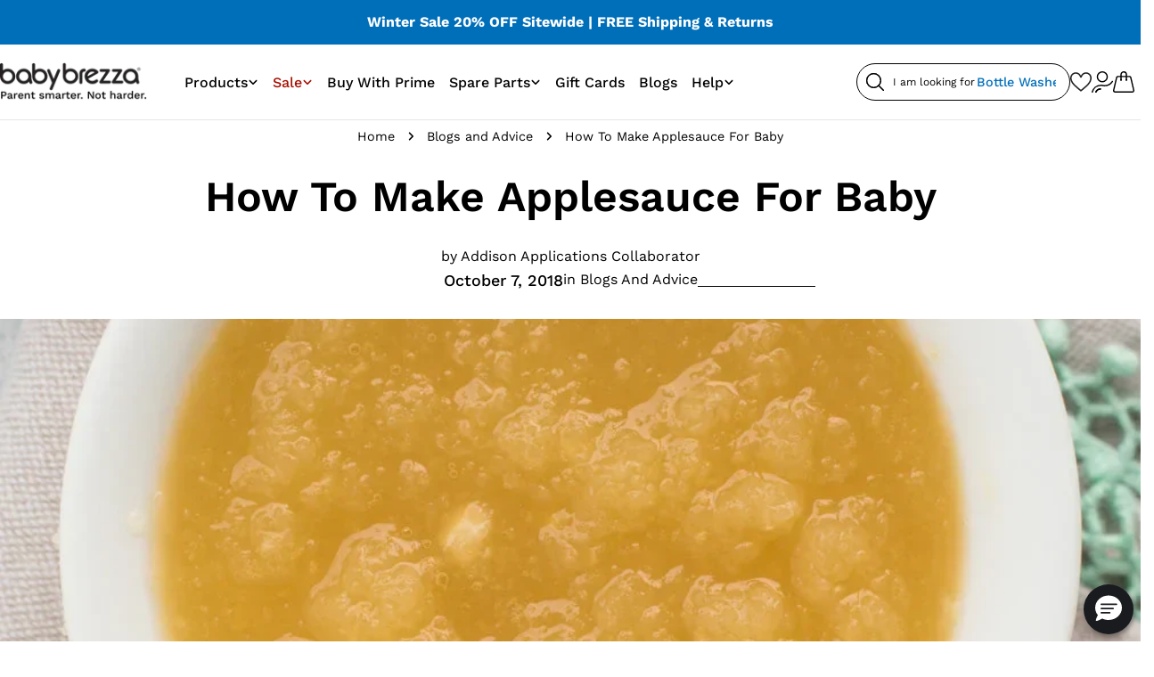

--- FILE ---
content_type: text/html; charset=utf-8
request_url: https://babybrezza.com/blogs/news/baby-s-first-applesauce-recipe
body_size: 76301
content:
<!doctype html>
<html
        class="no-js"
        lang="en"
        
>
<head>
    <!-- Google Consent Mode V2 Advanced Mode integration script for Consentmo GDPR Compliance App -->
<script id="consentmo-gcmv2-advanced-mode-integration">
    const consentOutOfRegion = {
        analytics: false,
        marketing: false,
        functionality: false,
        adsDataRedaction: false,
        urlPassthrough: false,
    };

    window.dataLayer = window.dataLayer || [];
    function gtag(){dataLayer.push(arguments);}

    gtag('consent', 'default', {
        ad_storage: 'denied',
        ad_personalization: 'denied',
        ad_user_data: 'denied',
        analytics_storage: 'denied',
        functionality_storage: 'denied',
        personalization_storage:'denied',
        security_storage: 'denied',
        wait_for_update: 1500
    });

    document.addEventListener('consentmoSignal_onLoad', function(eventData) {
        const csmLoadSignal = eventData.detail || {isActive:false};
        console.log('LIQUID - consentmoSignal_onLoad event', csmLoadSignal);

        if (!csmLoadSignal.isActive) {
            console.log('LIQUID - isActive false - use consentOutOfRegion');
            gtag('consent', 'update', {
                ad_storage: consentOutOfRegion.marketing ? 'granted' : 'denied',
                ad_personalization: consentOutOfRegion.marketing ? 'granted' : 'denied',
                ad_user_data: consentOutOfRegion.marketing ? 'granted' : 'denied',
                analytics_storage: consentOutOfRegion.analytics ? 'granted' : 'denied',
                functionality_storage: consentOutOfRegion.functionality ? 'granted' : 'denied',
                personalization_storage: consentOutOfRegion.functionality ? 'granted' : 'denied',
                security_storage: 'granted',
            });
            gtag('set', 'ads_data_redaction', consentOutOfRegion.adsDataRedaction);
            gtag('set', 'url_passthrough', consentOutOfRegion.urlPassthrough);
            console.log('LIQUID - dataLayer', window.dataLayer);
        } else {
            console.log('LIQUID - set default-consent and subscribe consentmoSignal for consent-update');
            document.addEventListener('consentmoSignal', function(event) {
                const csmSignal = event.detail;
                const consentState = csmSignal.integration?.gcm?.isEnabled ? csmSignal.integration.gcm.state : csmSignal.state;
                console.log('LIQUID - consentmoSignal event', csmSignal);
                console.log('LIQUID - dataLayer', window.dataLayer);

                gtag('consent', 'update', consentState);
                if (csmSignal.integration?.gcm?.isEnabled) {
                    gtag('set', 'ads_data_redaction', csmSignal.integration.gcm.adsDataRedaction);
                    gtag('set', 'url_passthrough', csmSignal.integration.gcm.urlPassthrough);
                }
            });
        }
    });
</script>

        <script id="consentmo-klaviyo-integration-script">
      function checkConsentForKlaviyo(isMarketingEnabled) {
        if (isMarketingEnabled) {
          console.log('exec klaviyo');
          document.cookie = "__kla_off=;expires=Thu, 01 Jan 1970 00:00:00 GMT";
        } else {
          console.log('blocked klaviyo');
          document.cookie = "__kla_off=true"; 
        }
      }

      document.addEventListener('consentmoSignal_onLoad', function(eventData) {
        const csmLoadSignal = eventData.detail || {isActive:false};

        if (!csmLoadSignal.isActive) {
          checkConsentForKlaviyo(true);
        } else {
          document.addEventListener('consentmoSignal', function(event) {
            const csmPreferences = event.detail.preferences;
            checkConsentForKlaviyo(csmPreferences.marketing);
          });
        }
      });
    </script>
    <meta charset="utf-8">
    <meta http-equiv="X-UA-Compatible" content="IE=edge">
    <meta name="viewport" content="width=device-width,initial-scale=1">
    <meta name="theme-color" content="#ffffff">
    <!-- Start of Facebook Domain Verification -->
<meta name="facebook-domain-verification" content="3vsfyjh9h59o011qqxtueyfpj0j2ck" />
<!-- End of Facebook Domain Verification -->

<!-- Start of Google Site Verification -->
<meta name="google-site-verification" content="Q1Ct7a4zyUNwNCmkvgd_ieyzeOi3UD6pXQRlYM5U0nU" />
<!-- End of Google Site Verification -->

<!-- Start of Bing Site Verification -->
<meta name="msvalidate.01" content="F372E72FE7386427EEB9F7FD6C8868F4" />
<!-- End of Bing Site Verification -->

<!-- Start of Ahrefs Site Verification -->
<meta name="ahrefs-site-verification" content="e6efbf7c4a969bfaa3a8110e37941e2173f79c6a2678fbdb8193e01659edd12d">
<!-- End of Ahrefs Site Verification -->







    <link rel="canonical" href="https://babybrezza.com/blogs/news/baby-s-first-applesauce-recipe">
    <link rel="preconnect" href="https://cdn.shopify.com" crossorigin><link rel="icon" type="image/png" href="//babybrezza.com/cdn/shop/files/favicon.png?crop=center&height=32&v=1760031550&width=32"><link rel="preconnect" href="https://fonts.shopifycdn.com" crossorigin><title>Making Homemade Applesauce for Your Baby | Baby Brezza</title>

    
        <meta name="description" content="Is your baby ready for homemade applesauce? Find the recipe for easy homemade applesauce with Baby Brezza&#39;s One Step Food Maker.">
    


<meta property="og:site_name" content="Baby Brezza">
<meta property="og:url" content="https://babybrezza.com/blogs/news/baby-s-first-applesauce-recipe">
<meta property="og:title" content="Making Homemade Applesauce for Your Baby | Baby Brezza">
<meta property="og:type" content="article">
<meta property="og:description" content="Is your baby ready for homemade applesauce? Find the recipe for easy homemade applesauce with Baby Brezza&#39;s One Step Food Maker."><meta property="og:image" content="https://babybrezza.com/cdn/shop/articles/baby-s-first-applesauce-recipe.webp?v=1759881455">
  <meta property="og:image:secure_url" content="https://babybrezza.com/cdn/shop/articles/baby-s-first-applesauce-recipe.webp?v=1759881455">
  <meta property="og:image:width" content="1000">
  <meta property="og:image:height" content="1000"><meta name="twitter:site" content="@https://x.com/babybrezza"><meta name="twitter:card" content="summary_large_image">
<meta property="twitter:domain" content="https://babybrezza.com/blogs/news/baby-s-first-applesauce-recipe">
<meta property="twitter:url" content="https://babybrezza.com/blogs/news/baby-s-first-applesauce-recipe">
<meta name="twitter:title" content="Making Homemade Applesauce for Your Baby | Baby Brezza">
<meta name="twitter:description" content="Is your baby ready for homemade applesauce? Find the recipe for easy homemade applesauce with Baby Brezza&#39;s One Step Food Maker."><meta property="twitter:image" content="https://babybrezza.com/cdn/shop/articles/baby-s-first-applesauce-recipe.webp?v=1759881455">
  <meta property="twitter:image:secure_url" content="https://babybrezza.com/cdn/shop/articles/baby-s-first-applesauce-recipe.webp?v=1759881455">
  <meta property="twitter:image:width" content="1000">
  <meta property="twitter:image:height" content="1000">
<style data-shopify>
  @font-face {
  font-family: "Work Sans";
  font-weight: 400;
  font-style: normal;
  font-display: swap;
  src: url("//babybrezza.com/cdn/fonts/work_sans/worksans_n4.b7973b3d07d0ace13de1b1bea9c45759cdbe12cf.woff2") format("woff2"),
       url("//babybrezza.com/cdn/fonts/work_sans/worksans_n4.cf5ceb1e6d373a9505e637c1aff0a71d0959556d.woff") format("woff");
}

  @font-face {
  font-family: "Work Sans";
  font-weight: 400;
  font-style: italic;
  font-display: swap;
  src: url("//babybrezza.com/cdn/fonts/work_sans/worksans_i4.16ff51e3e71fc1d09ff97b9ff9ccacbeeb384ec4.woff2") format("woff2"),
       url("//babybrezza.com/cdn/fonts/work_sans/worksans_i4.ed4a1418cba5b7f04f79e4d5c8a5f1a6bd34f23b.woff") format("woff");
}

  @font-face {
  font-family: "Work Sans";
  font-weight: 600;
  font-style: normal;
  font-display: swap;
  src: url("//babybrezza.com/cdn/fonts/work_sans/worksans_n6.75811c3bd5161ea6e3ceb2d48ca889388f9bd5fe.woff2") format("woff2"),
       url("//babybrezza.com/cdn/fonts/work_sans/worksans_n6.defcf26f28f3fa3df4555714d3f2e0f1217d7772.woff") format("woff");
}

  @font-face {
  font-family: "Work Sans";
  font-weight: 600;
  font-style: italic;
  font-display: swap;
  src: url("//babybrezza.com/cdn/fonts/work_sans/worksans_i6.78fba5461dc3c46449871ad9378fc3fd89177502.woff2") format("woff2"),
       url("//babybrezza.com/cdn/fonts/work_sans/worksans_i6.e96d1853127697ea13d53cd7adc74309426a22a9.woff") format("woff");
}

  @font-face {
  font-family: "Work Sans";
  font-weight: 700;
  font-style: normal;
  font-display: swap;
  src: url("//babybrezza.com/cdn/fonts/work_sans/worksans_n7.e2cf5bd8f2c7e9d30c030f9ea8eafc69f5a92f7b.woff2") format("woff2"),
       url("//babybrezza.com/cdn/fonts/work_sans/worksans_n7.20f1c80359e7f7b4327b81543e1acb5c32cd03cd.woff") format("woff");
}

  @font-face {
  font-family: "Work Sans";
  font-weight: 700;
  font-style: italic;
  font-display: swap;
  src: url("//babybrezza.com/cdn/fonts/work_sans/worksans_i7.7cdba6320b03c03dcaa365743a4e0e729fe97e54.woff2") format("woff2"),
       url("//babybrezza.com/cdn/fonts/work_sans/worksans_i7.42a9f4016982495f4c0b0fb3dc64cf8f2d0c3eaa.woff") format("woff");
}

  @font-face {
  font-family: "Work Sans";
  font-weight: 500;
  font-style: normal;
  font-display: swap;
  src: url("//babybrezza.com/cdn/fonts/work_sans/worksans_n5.42fc03d7028ac0f31a2ddf10d4a2904a7483a1c4.woff2") format("woff2"),
       url("//babybrezza.com/cdn/fonts/work_sans/worksans_n5.1f79bf93aa21696aa0428c88e39fb9f946295341.woff") format("woff");
}

  @font-face {
  font-family: "Work Sans";
  font-weight: 600;
  font-style: normal;
  font-display: swap;
  src: url("//babybrezza.com/cdn/fonts/work_sans/worksans_n6.75811c3bd5161ea6e3ceb2d48ca889388f9bd5fe.woff2") format("woff2"),
       url("//babybrezza.com/cdn/fonts/work_sans/worksans_n6.defcf26f28f3fa3df4555714d3f2e0f1217d7772.woff") format("woff");
}

  @font-face {
  font-family: "Work Sans";
  font-weight: 600;
  font-style: italic;
  font-display: swap;
  src: url("//babybrezza.com/cdn/fonts/work_sans/worksans_i6.78fba5461dc3c46449871ad9378fc3fd89177502.woff2") format("woff2"),
       url("//babybrezza.com/cdn/fonts/work_sans/worksans_i6.e96d1853127697ea13d53cd7adc74309426a22a9.woff") format("woff");
}

  @font-face {
  font-family: "Work Sans";
  font-weight: 500;
  font-style: normal;
  font-display: swap;
  src: url("//babybrezza.com/cdn/fonts/work_sans/worksans_n5.42fc03d7028ac0f31a2ddf10d4a2904a7483a1c4.woff2") format("woff2"),
       url("//babybrezza.com/cdn/fonts/work_sans/worksans_n5.1f79bf93aa21696aa0428c88e39fb9f946295341.woff") format("woff");
}
@font-face {
  font-family: "Work Sans";
  font-weight: 500;
  font-style: normal;
  font-display: swap;
  src: url("//babybrezza.com/cdn/fonts/work_sans/worksans_n5.42fc03d7028ac0f31a2ddf10d4a2904a7483a1c4.woff2") format("woff2"),
       url("//babybrezza.com/cdn/fonts/work_sans/worksans_n5.1f79bf93aa21696aa0428c88e39fb9f946295341.woff") format("woff");
}
@font-face {
  font-family: "Work Sans";
  font-weight: 400;
  font-style: normal;
  font-display: swap;
  src: url("//babybrezza.com/cdn/fonts/work_sans/worksans_n4.b7973b3d07d0ace13de1b1bea9c45759cdbe12cf.woff2") format("woff2"),
       url("//babybrezza.com/cdn/fonts/work_sans/worksans_n4.cf5ceb1e6d373a9505e637c1aff0a71d0959556d.woff") format("woff");
}
@font-face {
  font-family: "Work Sans";
  font-weight: 500;
  font-style: normal;
  font-display: swap;
  src: url("//babybrezza.com/cdn/fonts/work_sans/worksans_n5.42fc03d7028ac0f31a2ddf10d4a2904a7483a1c4.woff2") format("woff2"),
       url("//babybrezza.com/cdn/fonts/work_sans/worksans_n5.1f79bf93aa21696aa0428c88e39fb9f946295341.woff") format("woff");
}


  
    :root,
.color-scheme-1 {
      --color-white: 255,255,255;
      --color-black: 0,0,0;
      --color-gray: 128,128,128;
      --color-ccc: 204,204,204;
      --color-badge-new-color: 0,137,207;
      --color-badge-badge-hot: 166,15,0;
      --color-star-yellow: 253,147,0;
      --color-star-orange: 221,110,134;
      --color-background: 255,255,255;
      --color-secondary-background: 247,247,247;
      --color-tertiary-background: 245,241,233;
      --color-quaternary-background: 239,236,231;
      --color-quinary-background: 83,114,128;
      --color-senary-background: 42,42,42;
      --color-primary-accent: 128,196,199;
      --color-secondary-accent: 241,167,168;
      --color-primary-blue-default: 0,111,186;
      --color-primary-blue-light: 173,207,238;
      --color-primary-blue-medium: 91,172,223;
      --color-primary-blue-dark: 0,111,186;
      --color-primary-blue-darker: 0,111,186;
      --color-primary-noir-default: 42,42,42;
      --color-primary-noir-light: 127,126,126;
      --color-primary-noir-medium: 72,72,72;
      --color-primary-noir-dark: 28,28,28;
      --color-primary-noir-darker: 0,0,0;
      --color-primary-oat-default: 245,241,233;
      --color-primary-oat-light: 254,251,248;
      --color-primary-oat-medium: 252,247,238;
      --color-primary-oat-dark: 239,236,231;
      --color-primary-oat-darker: 234,229,222;
      --color-secondary-orange-default: 247,148,29;
      --color-secondary-orange-light: 254,219,180;
      --color-secondary-orange-medium: 252,187,118;
      --color-secondary-orange-dark: 226,103,51;
      --color-secondary-orange-darker: 214,58,47;
      --color-secondary-slate-default: 83,114,128;
      --color-secondary-slate-light: 187,206,214;
      --color-secondary-slate-medium: 111,144,159;
      --color-secondary-slate-dark: 68,94,106;
      --color-secondary-slate-darker: 43,68,79;
      --color-text-oat: 254,251,248;
      --color-text-grey: 158,158,158;
      --color-text-light-grey: 204,204,204;
      --color-text-darker-orange: 214,58,47;
      --color-text-heading: 0,0,0;
      --color-foreground: 0,0,0;
      --color-border: 230,230,230;
      --color-button: 0,137,207;
      --color-button-text: 255,255,255;
      --color-secondary-button: 255,255,255;
      --color-secondary-button-border: 0,137,207;
      --color-secondary-button-text: 0,137,207;
      --color-tertiary-button: ,,;
      --color-tertiary-button-text: ,,;
      --color-button-hover-background: 0,0,0;
      --color-button-hover-text: 255,255,255;
      --color-button-before: #333333;
      --color-field: 245,245,245;
      --color-field-text: 0,0,0;
      --color-link: 0,0,0;
      --color-link-hover: 0,0,0;
      --color-product-price-sale: 166,15,0;
      --color-foreground-lighten-60: #666666;
      --color-foreground-lighten-19: #cfcfcf;
      --color-wholescale-stars-orange: 253,147,0;
    }
    @media (min-width: 768px) {
      body .desktop-color-scheme-1 {
        --color-white: 255,255,255;
      --color-black: 0,0,0;
      --color-gray: 128,128,128;
      --color-ccc: 204,204,204;
      --color-badge-new-color: 0,137,207;
      --color-badge-badge-hot: 166,15,0;
      --color-star-yellow: 253,147,0;
      --color-star-orange: 221,110,134;
      --color-background: 255,255,255;
      --color-secondary-background: 247,247,247;
      --color-tertiary-background: 245,241,233;
      --color-quaternary-background: 239,236,231;
      --color-quinary-background: 83,114,128;
      --color-senary-background: 42,42,42;
      --color-primary-accent: 128,196,199;
      --color-secondary-accent: 241,167,168;
      --color-primary-blue-default: 0,111,186;
      --color-primary-blue-light: 173,207,238;
      --color-primary-blue-medium: 91,172,223;
      --color-primary-blue-dark: 0,111,186;
      --color-primary-blue-darker: 0,111,186;
      --color-primary-noir-default: 42,42,42;
      --color-primary-noir-light: 127,126,126;
      --color-primary-noir-medium: 72,72,72;
      --color-primary-noir-dark: 28,28,28;
      --color-primary-noir-darker: 0,0,0;
      --color-primary-oat-default: 245,241,233;
      --color-primary-oat-light: 254,251,248;
      --color-primary-oat-medium: 252,247,238;
      --color-primary-oat-dark: 239,236,231;
      --color-primary-oat-darker: 234,229,222;
      --color-secondary-orange-default: 247,148,29;
      --color-secondary-orange-light: 254,219,180;
      --color-secondary-orange-medium: 252,187,118;
      --color-secondary-orange-dark: 226,103,51;
      --color-secondary-orange-darker: 214,58,47;
      --color-secondary-slate-default: 83,114,128;
      --color-secondary-slate-light: 187,206,214;
      --color-secondary-slate-medium: 111,144,159;
      --color-secondary-slate-dark: 68,94,106;
      --color-secondary-slate-darker: 43,68,79;
      --color-text-oat: 254,251,248;
      --color-text-grey: 158,158,158;
      --color-text-light-grey: 204,204,204;
      --color-text-darker-orange: 214,58,47;
      --color-text-heading: 0,0,0;
      --color-foreground: 0,0,0;
      --color-border: 230,230,230;
      --color-button: 0,137,207;
      --color-button-text: 255,255,255;
      --color-secondary-button: 255,255,255;
      --color-secondary-button-border: 0,137,207;
      --color-secondary-button-text: 0,137,207;
      --color-tertiary-button: ,,;
      --color-tertiary-button-text: ,,;
      --color-button-hover-background: 0,0,0;
      --color-button-hover-text: 255,255,255;
      --color-button-before: #333333;
      --color-field: 245,245,245;
      --color-field-text: 0,0,0;
      --color-link: 0,0,0;
      --color-link-hover: 0,0,0;
      --color-product-price-sale: 166,15,0;
      --color-foreground-lighten-60: #666666;
      --color-foreground-lighten-19: #cfcfcf;
      --color-wholescale-stars-orange: 253,147,0;
        color: rgb(var(--color-foreground));
        background-color: rgb(var(--color-background));
      }
    }
    @media (max-width: 767px) {
      body .mobile-color-scheme-1 {
        --color-white: 255,255,255;
      --color-black: 0,0,0;
      --color-gray: 128,128,128;
      --color-ccc: 204,204,204;
      --color-badge-new-color: 0,137,207;
      --color-badge-badge-hot: 166,15,0;
      --color-star-yellow: 253,147,0;
      --color-star-orange: 221,110,134;
      --color-background: 255,255,255;
      --color-secondary-background: 247,247,247;
      --color-tertiary-background: 245,241,233;
      --color-quaternary-background: 239,236,231;
      --color-quinary-background: 83,114,128;
      --color-senary-background: 42,42,42;
      --color-primary-accent: 128,196,199;
      --color-secondary-accent: 241,167,168;
      --color-primary-blue-default: 0,111,186;
      --color-primary-blue-light: 173,207,238;
      --color-primary-blue-medium: 91,172,223;
      --color-primary-blue-dark: 0,111,186;
      --color-primary-blue-darker: 0,111,186;
      --color-primary-noir-default: 42,42,42;
      --color-primary-noir-light: 127,126,126;
      --color-primary-noir-medium: 72,72,72;
      --color-primary-noir-dark: 28,28,28;
      --color-primary-noir-darker: 0,0,0;
      --color-primary-oat-default: 245,241,233;
      --color-primary-oat-light: 254,251,248;
      --color-primary-oat-medium: 252,247,238;
      --color-primary-oat-dark: 239,236,231;
      --color-primary-oat-darker: 234,229,222;
      --color-secondary-orange-default: 247,148,29;
      --color-secondary-orange-light: 254,219,180;
      --color-secondary-orange-medium: 252,187,118;
      --color-secondary-orange-dark: 226,103,51;
      --color-secondary-orange-darker: 214,58,47;
      --color-secondary-slate-default: 83,114,128;
      --color-secondary-slate-light: 187,206,214;
      --color-secondary-slate-medium: 111,144,159;
      --color-secondary-slate-dark: 68,94,106;
      --color-secondary-slate-darker: 43,68,79;
      --color-text-oat: 254,251,248;
      --color-text-grey: 158,158,158;
      --color-text-light-grey: 204,204,204;
      --color-text-darker-orange: 214,58,47;
      --color-text-heading: 0,0,0;
      --color-foreground: 0,0,0;
      --color-border: 230,230,230;
      --color-button: 0,137,207;
      --color-button-text: 255,255,255;
      --color-secondary-button: 255,255,255;
      --color-secondary-button-border: 0,137,207;
      --color-secondary-button-text: 0,137,207;
      --color-tertiary-button: ,,;
      --color-tertiary-button-text: ,,;
      --color-button-hover-background: 0,0,0;
      --color-button-hover-text: 255,255,255;
      --color-button-before: #333333;
      --color-field: 245,245,245;
      --color-field-text: 0,0,0;
      --color-link: 0,0,0;
      --color-link-hover: 0,0,0;
      --color-product-price-sale: 166,15,0;
      --color-foreground-lighten-60: #666666;
      --color-foreground-lighten-19: #cfcfcf;
      --color-wholescale-stars-orange: 253,147,0;
        color: rgb(var(--color-foreground));
        background-color: rgb(var(--color-background));
      }
    }
  
    
.color-scheme-2 {
      --color-white: 255,255,255;
      --color-black: 0,0,0;
      --color-gray: 128,128,128;
      --color-ccc: 204,204,204;
      --color-badge-new-color: 0,137,207;
      --color-badge-badge-hot: 166,15,0;
      --color-star-yellow: 253,147,0;
      --color-star-orange: 221,110,134;
      --color-background: 245,241,233;
      --color-secondary-background: 243,238,234;
      --color-tertiary-background: 245,241,233;
      --color-quaternary-background: 239,236,231;
      --color-quinary-background: 83,114,128;
      --color-senary-background: 42,42,42;
      --color-primary-accent: 214,58,47;
      --color-secondary-accent: 241,167,168;
      --color-primary-blue-default: 0,111,186;
      --color-primary-blue-light: 173,207,238;
      --color-primary-blue-medium: 91,172,223;
      --color-primary-blue-dark: 2,114,175;
      --color-primary-blue-darker: 0,86,130;
      --color-primary-noir-default: 42,42,42;
      --color-primary-noir-light: 127,126,126;
      --color-primary-noir-medium: 72,72,72;
      --color-primary-noir-dark: 28,28,28;
      --color-primary-noir-darker: 0,0,0;
      --color-primary-oat-default: 245,241,233;
      --color-primary-oat-light: 254,251,248;
      --color-primary-oat-medium: 252,247,238;
      --color-primary-oat-dark: 239,236,231;
      --color-primary-oat-darker: 234,229,222;
      --color-secondary-orange-default: 247,148,29;
      --color-secondary-orange-light: 254,219,180;
      --color-secondary-orange-medium: 252,187,118;
      --color-secondary-orange-dark: 226,103,51;
      --color-secondary-orange-darker: 214,58,47;
      --color-secondary-slate-default: 83,114,128;
      --color-secondary-slate-light: 187,206,214;
      --color-secondary-slate-medium: 111,144,159;
      --color-secondary-slate-dark: 68,94,106;
      --color-secondary-slate-darker: 43,68,79;
      --color-text-oat: 254,251,248;
      --color-text-grey: 158,158,158;
      --color-text-light-grey: 204,204,204;
      --color-text-darker-orange: 214,58,47;
      --color-text-heading: 0,0,0;
      --color-foreground: 0,0,0;
      --color-border: 198,191,177;
      --color-button: 0,0,0;
      --color-button-text: 255,255,255;
      --color-secondary-button: 255,255,255;
      --color-secondary-button-border: 230,230,230;
      --color-secondary-button-text: 0,0,0;
      --color-tertiary-button: ,,;
      --color-tertiary-button-text: ,,;
      --color-button-hover-background: 0,0,0;
      --color-button-hover-text: 255,255,255;
      --color-button-before: #333333;
      --color-field: 255,255,255;
      --color-field-text: 0,0,0;
      --color-link: 0,0,0;
      --color-link-hover: 0,0,0;
      --color-product-price-sale: 166,15,0;
      --color-foreground-lighten-60: #62605d;
      --color-foreground-lighten-19: #c6c3bd;
      --color-wholescale-stars-orange: 253,147,0;
    }
    @media (min-width: 768px) {
      body .desktop-color-scheme-2 {
        --color-white: 255,255,255;
      --color-black: 0,0,0;
      --color-gray: 128,128,128;
      --color-ccc: 204,204,204;
      --color-badge-new-color: 0,137,207;
      --color-badge-badge-hot: 166,15,0;
      --color-star-yellow: 253,147,0;
      --color-star-orange: 221,110,134;
      --color-background: 245,241,233;
      --color-secondary-background: 243,238,234;
      --color-tertiary-background: 245,241,233;
      --color-quaternary-background: 239,236,231;
      --color-quinary-background: 83,114,128;
      --color-senary-background: 42,42,42;
      --color-primary-accent: 214,58,47;
      --color-secondary-accent: 241,167,168;
      --color-primary-blue-default: 0,111,186;
      --color-primary-blue-light: 173,207,238;
      --color-primary-blue-medium: 91,172,223;
      --color-primary-blue-dark: 2,114,175;
      --color-primary-blue-darker: 0,86,130;
      --color-primary-noir-default: 42,42,42;
      --color-primary-noir-light: 127,126,126;
      --color-primary-noir-medium: 72,72,72;
      --color-primary-noir-dark: 28,28,28;
      --color-primary-noir-darker: 0,0,0;
      --color-primary-oat-default: 245,241,233;
      --color-primary-oat-light: 254,251,248;
      --color-primary-oat-medium: 252,247,238;
      --color-primary-oat-dark: 239,236,231;
      --color-primary-oat-darker: 234,229,222;
      --color-secondary-orange-default: 247,148,29;
      --color-secondary-orange-light: 254,219,180;
      --color-secondary-orange-medium: 252,187,118;
      --color-secondary-orange-dark: 226,103,51;
      --color-secondary-orange-darker: 214,58,47;
      --color-secondary-slate-default: 83,114,128;
      --color-secondary-slate-light: 187,206,214;
      --color-secondary-slate-medium: 111,144,159;
      --color-secondary-slate-dark: 68,94,106;
      --color-secondary-slate-darker: 43,68,79;
      --color-text-oat: 254,251,248;
      --color-text-grey: 158,158,158;
      --color-text-light-grey: 204,204,204;
      --color-text-darker-orange: 214,58,47;
      --color-text-heading: 0,0,0;
      --color-foreground: 0,0,0;
      --color-border: 198,191,177;
      --color-button: 0,0,0;
      --color-button-text: 255,255,255;
      --color-secondary-button: 255,255,255;
      --color-secondary-button-border: 230,230,230;
      --color-secondary-button-text: 0,0,0;
      --color-tertiary-button: ,,;
      --color-tertiary-button-text: ,,;
      --color-button-hover-background: 0,0,0;
      --color-button-hover-text: 255,255,255;
      --color-button-before: #333333;
      --color-field: 255,255,255;
      --color-field-text: 0,0,0;
      --color-link: 0,0,0;
      --color-link-hover: 0,0,0;
      --color-product-price-sale: 166,15,0;
      --color-foreground-lighten-60: #62605d;
      --color-foreground-lighten-19: #c6c3bd;
      --color-wholescale-stars-orange: 253,147,0;
        color: rgb(var(--color-foreground));
        background-color: rgb(var(--color-background));
      }
    }
    @media (max-width: 767px) {
      body .mobile-color-scheme-2 {
        --color-white: 255,255,255;
      --color-black: 0,0,0;
      --color-gray: 128,128,128;
      --color-ccc: 204,204,204;
      --color-badge-new-color: 0,137,207;
      --color-badge-badge-hot: 166,15,0;
      --color-star-yellow: 253,147,0;
      --color-star-orange: 221,110,134;
      --color-background: 245,241,233;
      --color-secondary-background: 243,238,234;
      --color-tertiary-background: 245,241,233;
      --color-quaternary-background: 239,236,231;
      --color-quinary-background: 83,114,128;
      --color-senary-background: 42,42,42;
      --color-primary-accent: 214,58,47;
      --color-secondary-accent: 241,167,168;
      --color-primary-blue-default: 0,111,186;
      --color-primary-blue-light: 173,207,238;
      --color-primary-blue-medium: 91,172,223;
      --color-primary-blue-dark: 2,114,175;
      --color-primary-blue-darker: 0,86,130;
      --color-primary-noir-default: 42,42,42;
      --color-primary-noir-light: 127,126,126;
      --color-primary-noir-medium: 72,72,72;
      --color-primary-noir-dark: 28,28,28;
      --color-primary-noir-darker: 0,0,0;
      --color-primary-oat-default: 245,241,233;
      --color-primary-oat-light: 254,251,248;
      --color-primary-oat-medium: 252,247,238;
      --color-primary-oat-dark: 239,236,231;
      --color-primary-oat-darker: 234,229,222;
      --color-secondary-orange-default: 247,148,29;
      --color-secondary-orange-light: 254,219,180;
      --color-secondary-orange-medium: 252,187,118;
      --color-secondary-orange-dark: 226,103,51;
      --color-secondary-orange-darker: 214,58,47;
      --color-secondary-slate-default: 83,114,128;
      --color-secondary-slate-light: 187,206,214;
      --color-secondary-slate-medium: 111,144,159;
      --color-secondary-slate-dark: 68,94,106;
      --color-secondary-slate-darker: 43,68,79;
      --color-text-oat: 254,251,248;
      --color-text-grey: 158,158,158;
      --color-text-light-grey: 204,204,204;
      --color-text-darker-orange: 214,58,47;
      --color-text-heading: 0,0,0;
      --color-foreground: 0,0,0;
      --color-border: 198,191,177;
      --color-button: 0,0,0;
      --color-button-text: 255,255,255;
      --color-secondary-button: 255,255,255;
      --color-secondary-button-border: 230,230,230;
      --color-secondary-button-text: 0,0,0;
      --color-tertiary-button: ,,;
      --color-tertiary-button-text: ,,;
      --color-button-hover-background: 0,0,0;
      --color-button-hover-text: 255,255,255;
      --color-button-before: #333333;
      --color-field: 255,255,255;
      --color-field-text: 0,0,0;
      --color-link: 0,0,0;
      --color-link-hover: 0,0,0;
      --color-product-price-sale: 166,15,0;
      --color-foreground-lighten-60: #62605d;
      --color-foreground-lighten-19: #c6c3bd;
      --color-wholescale-stars-orange: 253,147,0;
        color: rgb(var(--color-foreground));
        background-color: rgb(var(--color-background));
      }
    }
  
    
.color-scheme-3 {
      --color-white: 255,255,255;
      --color-black: 0,0,0;
      --color-gray: 128,128,128;
      --color-ccc: 204,204,204;
      --color-badge-new-color: 0,137,207;
      --color-badge-badge-hot: 166,15,0;
      --color-star-yellow: 253,147,0;
      --color-star-orange: 221,110,134;
      --color-background: 245,245,245;
      --color-secondary-background: 247,247,247;
      --color-tertiary-background: 245,241,233;
      --color-quaternary-background: 239,236,231;
      --color-quinary-background: 83,114,128;
      --color-senary-background: 42,42,42;
      --color-primary-accent: 214,58,47;
      --color-secondary-accent: 241,167,168;
      --color-primary-blue-default: 0,111,186;
      --color-primary-blue-light: 173,207,238;
      --color-primary-blue-medium: 91,172,223;
      --color-primary-blue-dark: 2,114,175;
      --color-primary-blue-darker: 0,86,130;
      --color-primary-noir-default: 42,42,42;
      --color-primary-noir-light: 127,126,126;
      --color-primary-noir-medium: 72,72,72;
      --color-primary-noir-dark: 28,28,28;
      --color-primary-noir-darker: 0,0,0;
      --color-primary-oat-default: 245,241,233;
      --color-primary-oat-light: 254,251,248;
      --color-primary-oat-medium: 252,247,238;
      --color-primary-oat-dark: 239,236,231;
      --color-primary-oat-darker: 234,229,222;
      --color-secondary-orange-default: 247,148,29;
      --color-secondary-orange-light: 254,219,180;
      --color-secondary-orange-medium: 252,187,118;
      --color-secondary-orange-dark: 226,103,51;
      --color-secondary-orange-darker: 214,58,47;
      --color-secondary-slate-default: 83,114,128;
      --color-secondary-slate-light: 187,206,214;
      --color-secondary-slate-medium: 111,144,159;
      --color-secondary-slate-dark: 68,94,106;
      --color-secondary-slate-darker: 43,68,79;
      --color-text-oat: 254,251,248;
      --color-text-grey: 158,158,158;
      --color-text-light-grey: 204,204,204;
      --color-text-darker-orange: 214,58,47;
      --color-text-heading: 0,0,0;
      --color-foreground: 0,0,0;
      --color-border: 247,247,247;
      --color-button: 233,233,233;
      --color-button-text: 0,0,0;
      --color-secondary-button: 0,0,0;
      --color-secondary-button-border: 0,0,0;
      --color-secondary-button-text: 255,255,255;
      --color-tertiary-button: ,,;
      --color-tertiary-button-text: ,,;
      --color-button-hover-background: 0,0,0;
      --color-button-hover-text: 255,255,255;
      --color-button-before: #333333;
      --color-field: 255,255,255;
      --color-field-text: 0,0,0;
      --color-link: 0,0,0;
      --color-link-hover: 0,0,0;
      --color-product-price-sale: 166,15,0;
      --color-foreground-lighten-60: #626262;
      --color-foreground-lighten-19: #c6c6c6;
      --color-wholescale-stars-orange: 253,147,0;
    }
    @media (min-width: 768px) {
      body .desktop-color-scheme-3 {
        --color-white: 255,255,255;
      --color-black: 0,0,0;
      --color-gray: 128,128,128;
      --color-ccc: 204,204,204;
      --color-badge-new-color: 0,137,207;
      --color-badge-badge-hot: 166,15,0;
      --color-star-yellow: 253,147,0;
      --color-star-orange: 221,110,134;
      --color-background: 245,245,245;
      --color-secondary-background: 247,247,247;
      --color-tertiary-background: 245,241,233;
      --color-quaternary-background: 239,236,231;
      --color-quinary-background: 83,114,128;
      --color-senary-background: 42,42,42;
      --color-primary-accent: 214,58,47;
      --color-secondary-accent: 241,167,168;
      --color-primary-blue-default: 0,111,186;
      --color-primary-blue-light: 173,207,238;
      --color-primary-blue-medium: 91,172,223;
      --color-primary-blue-dark: 2,114,175;
      --color-primary-blue-darker: 0,86,130;
      --color-primary-noir-default: 42,42,42;
      --color-primary-noir-light: 127,126,126;
      --color-primary-noir-medium: 72,72,72;
      --color-primary-noir-dark: 28,28,28;
      --color-primary-noir-darker: 0,0,0;
      --color-primary-oat-default: 245,241,233;
      --color-primary-oat-light: 254,251,248;
      --color-primary-oat-medium: 252,247,238;
      --color-primary-oat-dark: 239,236,231;
      --color-primary-oat-darker: 234,229,222;
      --color-secondary-orange-default: 247,148,29;
      --color-secondary-orange-light: 254,219,180;
      --color-secondary-orange-medium: 252,187,118;
      --color-secondary-orange-dark: 226,103,51;
      --color-secondary-orange-darker: 214,58,47;
      --color-secondary-slate-default: 83,114,128;
      --color-secondary-slate-light: 187,206,214;
      --color-secondary-slate-medium: 111,144,159;
      --color-secondary-slate-dark: 68,94,106;
      --color-secondary-slate-darker: 43,68,79;
      --color-text-oat: 254,251,248;
      --color-text-grey: 158,158,158;
      --color-text-light-grey: 204,204,204;
      --color-text-darker-orange: 214,58,47;
      --color-text-heading: 0,0,0;
      --color-foreground: 0,0,0;
      --color-border: 247,247,247;
      --color-button: 233,233,233;
      --color-button-text: 0,0,0;
      --color-secondary-button: 0,0,0;
      --color-secondary-button-border: 0,0,0;
      --color-secondary-button-text: 255,255,255;
      --color-tertiary-button: ,,;
      --color-tertiary-button-text: ,,;
      --color-button-hover-background: 0,0,0;
      --color-button-hover-text: 255,255,255;
      --color-button-before: #333333;
      --color-field: 255,255,255;
      --color-field-text: 0,0,0;
      --color-link: 0,0,0;
      --color-link-hover: 0,0,0;
      --color-product-price-sale: 166,15,0;
      --color-foreground-lighten-60: #626262;
      --color-foreground-lighten-19: #c6c6c6;
      --color-wholescale-stars-orange: 253,147,0;
        color: rgb(var(--color-foreground));
        background-color: rgb(var(--color-background));
      }
    }
    @media (max-width: 767px) {
      body .mobile-color-scheme-3 {
        --color-white: 255,255,255;
      --color-black: 0,0,0;
      --color-gray: 128,128,128;
      --color-ccc: 204,204,204;
      --color-badge-new-color: 0,137,207;
      --color-badge-badge-hot: 166,15,0;
      --color-star-yellow: 253,147,0;
      --color-star-orange: 221,110,134;
      --color-background: 245,245,245;
      --color-secondary-background: 247,247,247;
      --color-tertiary-background: 245,241,233;
      --color-quaternary-background: 239,236,231;
      --color-quinary-background: 83,114,128;
      --color-senary-background: 42,42,42;
      --color-primary-accent: 214,58,47;
      --color-secondary-accent: 241,167,168;
      --color-primary-blue-default: 0,111,186;
      --color-primary-blue-light: 173,207,238;
      --color-primary-blue-medium: 91,172,223;
      --color-primary-blue-dark: 2,114,175;
      --color-primary-blue-darker: 0,86,130;
      --color-primary-noir-default: 42,42,42;
      --color-primary-noir-light: 127,126,126;
      --color-primary-noir-medium: 72,72,72;
      --color-primary-noir-dark: 28,28,28;
      --color-primary-noir-darker: 0,0,0;
      --color-primary-oat-default: 245,241,233;
      --color-primary-oat-light: 254,251,248;
      --color-primary-oat-medium: 252,247,238;
      --color-primary-oat-dark: 239,236,231;
      --color-primary-oat-darker: 234,229,222;
      --color-secondary-orange-default: 247,148,29;
      --color-secondary-orange-light: 254,219,180;
      --color-secondary-orange-medium: 252,187,118;
      --color-secondary-orange-dark: 226,103,51;
      --color-secondary-orange-darker: 214,58,47;
      --color-secondary-slate-default: 83,114,128;
      --color-secondary-slate-light: 187,206,214;
      --color-secondary-slate-medium: 111,144,159;
      --color-secondary-slate-dark: 68,94,106;
      --color-secondary-slate-darker: 43,68,79;
      --color-text-oat: 254,251,248;
      --color-text-grey: 158,158,158;
      --color-text-light-grey: 204,204,204;
      --color-text-darker-orange: 214,58,47;
      --color-text-heading: 0,0,0;
      --color-foreground: 0,0,0;
      --color-border: 247,247,247;
      --color-button: 233,233,233;
      --color-button-text: 0,0,0;
      --color-secondary-button: 0,0,0;
      --color-secondary-button-border: 0,0,0;
      --color-secondary-button-text: 255,255,255;
      --color-tertiary-button: ,,;
      --color-tertiary-button-text: ,,;
      --color-button-hover-background: 0,0,0;
      --color-button-hover-text: 255,255,255;
      --color-button-before: #333333;
      --color-field: 255,255,255;
      --color-field-text: 0,0,0;
      --color-link: 0,0,0;
      --color-link-hover: 0,0,0;
      --color-product-price-sale: 166,15,0;
      --color-foreground-lighten-60: #626262;
      --color-foreground-lighten-19: #c6c6c6;
      --color-wholescale-stars-orange: 253,147,0;
        color: rgb(var(--color-foreground));
        background-color: rgb(var(--color-background));
      }
    }
  
    
.color-scheme-4 {
      --color-white: 255,255,255;
      --color-black: 0,0,0;
      --color-gray: 128,128,128;
      --color-ccc: 204,204,204;
      --color-badge-new-color: 0,137,207;
      --color-badge-badge-hot: 166,15,0;
      --color-star-yellow: 253,147,0;
      --color-star-orange: 221,110,134;
      --color-background: 232,220,208;
      --color-secondary-background: 247,247,247;
      --color-tertiary-background: 245,241,233;
      --color-quaternary-background: 239,236,231;
      --color-quinary-background: 83,114,128;
      --color-senary-background: 42,42,42;
      --color-primary-accent: 214,58,47;
      --color-secondary-accent: 241,167,168;
      --color-primary-blue-default: 0,111,186;
      --color-primary-blue-light: 173,207,238;
      --color-primary-blue-medium: 91,172,223;
      --color-primary-blue-dark: 2,114,175;
      --color-primary-blue-darker: 0,86,130;
      --color-primary-noir-default: 42,42,42;
      --color-primary-noir-light: 127,126,126;
      --color-primary-noir-medium: 72,72,72;
      --color-primary-noir-dark: 28,28,28;
      --color-primary-noir-darker: 0,0,0;
      --color-primary-oat-default: 245,241,233;
      --color-primary-oat-light: 254,251,248;
      --color-primary-oat-medium: 252,247,238;
      --color-primary-oat-dark: 239,236,231;
      --color-primary-oat-darker: 234,229,222;
      --color-secondary-orange-default: 247,148,29;
      --color-secondary-orange-light: 254,219,180;
      --color-secondary-orange-medium: 252,187,118;
      --color-secondary-orange-dark: 226,103,51;
      --color-secondary-orange-darker: 214,58,47;
      --color-secondary-slate-default: 83,114,128;
      --color-secondary-slate-light: 187,206,214;
      --color-secondary-slate-medium: 111,144,159;
      --color-secondary-slate-dark: 68,94,106;
      --color-secondary-slate-darker: 43,68,79;
      --color-text-oat: 254,251,248;
      --color-text-grey: 158,158,158;
      --color-text-light-grey: 204,204,204;
      --color-text-darker-orange: 214,58,47;
      --color-text-heading: 0,0,0;
      --color-foreground: 0,0,0;
      --color-border: 230,230,230;
      --color-button: 0,0,0;
      --color-button-text: 255,255,255;
      --color-secondary-button: 233,233,233;
      --color-secondary-button-border: 233,233,233;
      --color-secondary-button-text: 0,0,0;
      --color-tertiary-button: ,,;
      --color-tertiary-button-text: ,,;
      --color-button-hover-background: 0,0,0;
      --color-button-hover-text: 255,255,255;
      --color-button-before: #333333;
      --color-field: 245,245,245;
      --color-field-text: 0,0,0;
      --color-link: 0,0,0;
      --color-link-hover: 0,0,0;
      --color-product-price-sale: 166,15,0;
      --color-foreground-lighten-60: #5d5853;
      --color-foreground-lighten-19: #bcb2a8;
      --color-wholescale-stars-orange: 253,147,0;
    }
    @media (min-width: 768px) {
      body .desktop-color-scheme-4 {
        --color-white: 255,255,255;
      --color-black: 0,0,0;
      --color-gray: 128,128,128;
      --color-ccc: 204,204,204;
      --color-badge-new-color: 0,137,207;
      --color-badge-badge-hot: 166,15,0;
      --color-star-yellow: 253,147,0;
      --color-star-orange: 221,110,134;
      --color-background: 232,220,208;
      --color-secondary-background: 247,247,247;
      --color-tertiary-background: 245,241,233;
      --color-quaternary-background: 239,236,231;
      --color-quinary-background: 83,114,128;
      --color-senary-background: 42,42,42;
      --color-primary-accent: 214,58,47;
      --color-secondary-accent: 241,167,168;
      --color-primary-blue-default: 0,111,186;
      --color-primary-blue-light: 173,207,238;
      --color-primary-blue-medium: 91,172,223;
      --color-primary-blue-dark: 2,114,175;
      --color-primary-blue-darker: 0,86,130;
      --color-primary-noir-default: 42,42,42;
      --color-primary-noir-light: 127,126,126;
      --color-primary-noir-medium: 72,72,72;
      --color-primary-noir-dark: 28,28,28;
      --color-primary-noir-darker: 0,0,0;
      --color-primary-oat-default: 245,241,233;
      --color-primary-oat-light: 254,251,248;
      --color-primary-oat-medium: 252,247,238;
      --color-primary-oat-dark: 239,236,231;
      --color-primary-oat-darker: 234,229,222;
      --color-secondary-orange-default: 247,148,29;
      --color-secondary-orange-light: 254,219,180;
      --color-secondary-orange-medium: 252,187,118;
      --color-secondary-orange-dark: 226,103,51;
      --color-secondary-orange-darker: 214,58,47;
      --color-secondary-slate-default: 83,114,128;
      --color-secondary-slate-light: 187,206,214;
      --color-secondary-slate-medium: 111,144,159;
      --color-secondary-slate-dark: 68,94,106;
      --color-secondary-slate-darker: 43,68,79;
      --color-text-oat: 254,251,248;
      --color-text-grey: 158,158,158;
      --color-text-light-grey: 204,204,204;
      --color-text-darker-orange: 214,58,47;
      --color-text-heading: 0,0,0;
      --color-foreground: 0,0,0;
      --color-border: 230,230,230;
      --color-button: 0,0,0;
      --color-button-text: 255,255,255;
      --color-secondary-button: 233,233,233;
      --color-secondary-button-border: 233,233,233;
      --color-secondary-button-text: 0,0,0;
      --color-tertiary-button: ,,;
      --color-tertiary-button-text: ,,;
      --color-button-hover-background: 0,0,0;
      --color-button-hover-text: 255,255,255;
      --color-button-before: #333333;
      --color-field: 245,245,245;
      --color-field-text: 0,0,0;
      --color-link: 0,0,0;
      --color-link-hover: 0,0,0;
      --color-product-price-sale: 166,15,0;
      --color-foreground-lighten-60: #5d5853;
      --color-foreground-lighten-19: #bcb2a8;
      --color-wholescale-stars-orange: 253,147,0;
        color: rgb(var(--color-foreground));
        background-color: rgb(var(--color-background));
      }
    }
    @media (max-width: 767px) {
      body .mobile-color-scheme-4 {
        --color-white: 255,255,255;
      --color-black: 0,0,0;
      --color-gray: 128,128,128;
      --color-ccc: 204,204,204;
      --color-badge-new-color: 0,137,207;
      --color-badge-badge-hot: 166,15,0;
      --color-star-yellow: 253,147,0;
      --color-star-orange: 221,110,134;
      --color-background: 232,220,208;
      --color-secondary-background: 247,247,247;
      --color-tertiary-background: 245,241,233;
      --color-quaternary-background: 239,236,231;
      --color-quinary-background: 83,114,128;
      --color-senary-background: 42,42,42;
      --color-primary-accent: 214,58,47;
      --color-secondary-accent: 241,167,168;
      --color-primary-blue-default: 0,111,186;
      --color-primary-blue-light: 173,207,238;
      --color-primary-blue-medium: 91,172,223;
      --color-primary-blue-dark: 2,114,175;
      --color-primary-blue-darker: 0,86,130;
      --color-primary-noir-default: 42,42,42;
      --color-primary-noir-light: 127,126,126;
      --color-primary-noir-medium: 72,72,72;
      --color-primary-noir-dark: 28,28,28;
      --color-primary-noir-darker: 0,0,0;
      --color-primary-oat-default: 245,241,233;
      --color-primary-oat-light: 254,251,248;
      --color-primary-oat-medium: 252,247,238;
      --color-primary-oat-dark: 239,236,231;
      --color-primary-oat-darker: 234,229,222;
      --color-secondary-orange-default: 247,148,29;
      --color-secondary-orange-light: 254,219,180;
      --color-secondary-orange-medium: 252,187,118;
      --color-secondary-orange-dark: 226,103,51;
      --color-secondary-orange-darker: 214,58,47;
      --color-secondary-slate-default: 83,114,128;
      --color-secondary-slate-light: 187,206,214;
      --color-secondary-slate-medium: 111,144,159;
      --color-secondary-slate-dark: 68,94,106;
      --color-secondary-slate-darker: 43,68,79;
      --color-text-oat: 254,251,248;
      --color-text-grey: 158,158,158;
      --color-text-light-grey: 204,204,204;
      --color-text-darker-orange: 214,58,47;
      --color-text-heading: 0,0,0;
      --color-foreground: 0,0,0;
      --color-border: 230,230,230;
      --color-button: 0,0,0;
      --color-button-text: 255,255,255;
      --color-secondary-button: 233,233,233;
      --color-secondary-button-border: 233,233,233;
      --color-secondary-button-text: 0,0,0;
      --color-tertiary-button: ,,;
      --color-tertiary-button-text: ,,;
      --color-button-hover-background: 0,0,0;
      --color-button-hover-text: 255,255,255;
      --color-button-before: #333333;
      --color-field: 245,245,245;
      --color-field-text: 0,0,0;
      --color-link: 0,0,0;
      --color-link-hover: 0,0,0;
      --color-product-price-sale: 166,15,0;
      --color-foreground-lighten-60: #5d5853;
      --color-foreground-lighten-19: #bcb2a8;
      --color-wholescale-stars-orange: 253,147,0;
        color: rgb(var(--color-foreground));
        background-color: rgb(var(--color-background));
      }
    }
  
    
.color-scheme-inverse {
      --color-white: 255,255,255;
      --color-black: 0,0,0;
      --color-gray: 128,128,128;
      --color-ccc: 204,204,204;
      --color-badge-new-color: 0,137,207;
      --color-badge-badge-hot: 166,15,0;
      --color-star-yellow: 253,147,0;
      --color-star-orange: 221,110,134;
      --color-background: 0,0,0;
      --color-secondary-background: 0,0,0;
      --color-tertiary-background: 245,241,233;
      --color-quaternary-background: 239,236,231;
      --color-quinary-background: 83,114,128;
      --color-senary-background: 42,42,42;
      --color-primary-accent: 214,58,47;
      --color-secondary-accent: 241,167,168;
      --color-primary-blue-default: 0,111,186;
      --color-primary-blue-light: 173,207,238;
      --color-primary-blue-medium: 91,172,223;
      --color-primary-blue-dark: 2,114,175;
      --color-primary-blue-darker: 0,86,130;
      --color-primary-noir-default: 42,42,42;
      --color-primary-noir-light: 127,126,126;
      --color-primary-noir-medium: 72,72,72;
      --color-primary-noir-dark: 28,28,28;
      --color-primary-noir-darker: 0,0,0;
      --color-primary-oat-default: 245,241,233;
      --color-primary-oat-light: 254,251,248;
      --color-primary-oat-medium: 252,247,238;
      --color-primary-oat-dark: 239,236,231;
      --color-primary-oat-darker: 234,229,222;
      --color-secondary-orange-default: 247,148,29;
      --color-secondary-orange-light: 254,219,180;
      --color-secondary-orange-medium: 252,187,118;
      --color-secondary-orange-dark: 226,103,51;
      --color-secondary-orange-darker: 214,58,47;
      --color-secondary-slate-default: 83,114,128;
      --color-secondary-slate-light: 187,206,214;
      --color-secondary-slate-medium: 111,144,159;
      --color-secondary-slate-dark: 68,94,106;
      --color-secondary-slate-darker: 43,68,79;
      --color-text-oat: 254,251,248;
      --color-text-grey: 158,158,158;
      --color-text-light-grey: 204,204,204;
      --color-text-darker-orange: 214,58,47;
      --color-text-heading: 255,255,255;
      --color-foreground: 255,255,255;
      --color-border: 255,255,255;
      --color-button: 255,255,255;
      --color-button-text: 0,0,0;
      --color-secondary-button: 255,255,255;
      --color-secondary-button-border: 230,230,230;
      --color-secondary-button-text: 0,0,0;
      --color-tertiary-button: ,,;
      --color-tertiary-button-text: ,,;
      --color-button-hover-background: 0,0,0;
      --color-button-hover-text: 255,255,255;
      --color-button-before: #333333;
      --color-field: 255,255,255;
      --color-field-text: 0,0,0;
      --color-link: 255,255,255;
      --color-link-hover: 255,255,255;
      --color-product-price-sale: 166,15,0;
      --color-foreground-lighten-60: #999999;
      --color-foreground-lighten-19: #303030;
      --color-wholescale-stars-orange: 253,147,0;
    }
    @media (min-width: 768px) {
      body .desktop-color-scheme-inverse {
        --color-white: 255,255,255;
      --color-black: 0,0,0;
      --color-gray: 128,128,128;
      --color-ccc: 204,204,204;
      --color-badge-new-color: 0,137,207;
      --color-badge-badge-hot: 166,15,0;
      --color-star-yellow: 253,147,0;
      --color-star-orange: 221,110,134;
      --color-background: 0,0,0;
      --color-secondary-background: 0,0,0;
      --color-tertiary-background: 245,241,233;
      --color-quaternary-background: 239,236,231;
      --color-quinary-background: 83,114,128;
      --color-senary-background: 42,42,42;
      --color-primary-accent: 214,58,47;
      --color-secondary-accent: 241,167,168;
      --color-primary-blue-default: 0,111,186;
      --color-primary-blue-light: 173,207,238;
      --color-primary-blue-medium: 91,172,223;
      --color-primary-blue-dark: 2,114,175;
      --color-primary-blue-darker: 0,86,130;
      --color-primary-noir-default: 42,42,42;
      --color-primary-noir-light: 127,126,126;
      --color-primary-noir-medium: 72,72,72;
      --color-primary-noir-dark: 28,28,28;
      --color-primary-noir-darker: 0,0,0;
      --color-primary-oat-default: 245,241,233;
      --color-primary-oat-light: 254,251,248;
      --color-primary-oat-medium: 252,247,238;
      --color-primary-oat-dark: 239,236,231;
      --color-primary-oat-darker: 234,229,222;
      --color-secondary-orange-default: 247,148,29;
      --color-secondary-orange-light: 254,219,180;
      --color-secondary-orange-medium: 252,187,118;
      --color-secondary-orange-dark: 226,103,51;
      --color-secondary-orange-darker: 214,58,47;
      --color-secondary-slate-default: 83,114,128;
      --color-secondary-slate-light: 187,206,214;
      --color-secondary-slate-medium: 111,144,159;
      --color-secondary-slate-dark: 68,94,106;
      --color-secondary-slate-darker: 43,68,79;
      --color-text-oat: 254,251,248;
      --color-text-grey: 158,158,158;
      --color-text-light-grey: 204,204,204;
      --color-text-darker-orange: 214,58,47;
      --color-text-heading: 255,255,255;
      --color-foreground: 255,255,255;
      --color-border: 255,255,255;
      --color-button: 255,255,255;
      --color-button-text: 0,0,0;
      --color-secondary-button: 255,255,255;
      --color-secondary-button-border: 230,230,230;
      --color-secondary-button-text: 0,0,0;
      --color-tertiary-button: ,,;
      --color-tertiary-button-text: ,,;
      --color-button-hover-background: 0,0,0;
      --color-button-hover-text: 255,255,255;
      --color-button-before: #333333;
      --color-field: 255,255,255;
      --color-field-text: 0,0,0;
      --color-link: 255,255,255;
      --color-link-hover: 255,255,255;
      --color-product-price-sale: 166,15,0;
      --color-foreground-lighten-60: #999999;
      --color-foreground-lighten-19: #303030;
      --color-wholescale-stars-orange: 253,147,0;
        color: rgb(var(--color-foreground));
        background-color: rgb(var(--color-background));
      }
    }
    @media (max-width: 767px) {
      body .mobile-color-scheme-inverse {
        --color-white: 255,255,255;
      --color-black: 0,0,0;
      --color-gray: 128,128,128;
      --color-ccc: 204,204,204;
      --color-badge-new-color: 0,137,207;
      --color-badge-badge-hot: 166,15,0;
      --color-star-yellow: 253,147,0;
      --color-star-orange: 221,110,134;
      --color-background: 0,0,0;
      --color-secondary-background: 0,0,0;
      --color-tertiary-background: 245,241,233;
      --color-quaternary-background: 239,236,231;
      --color-quinary-background: 83,114,128;
      --color-senary-background: 42,42,42;
      --color-primary-accent: 214,58,47;
      --color-secondary-accent: 241,167,168;
      --color-primary-blue-default: 0,111,186;
      --color-primary-blue-light: 173,207,238;
      --color-primary-blue-medium: 91,172,223;
      --color-primary-blue-dark: 2,114,175;
      --color-primary-blue-darker: 0,86,130;
      --color-primary-noir-default: 42,42,42;
      --color-primary-noir-light: 127,126,126;
      --color-primary-noir-medium: 72,72,72;
      --color-primary-noir-dark: 28,28,28;
      --color-primary-noir-darker: 0,0,0;
      --color-primary-oat-default: 245,241,233;
      --color-primary-oat-light: 254,251,248;
      --color-primary-oat-medium: 252,247,238;
      --color-primary-oat-dark: 239,236,231;
      --color-primary-oat-darker: 234,229,222;
      --color-secondary-orange-default: 247,148,29;
      --color-secondary-orange-light: 254,219,180;
      --color-secondary-orange-medium: 252,187,118;
      --color-secondary-orange-dark: 226,103,51;
      --color-secondary-orange-darker: 214,58,47;
      --color-secondary-slate-default: 83,114,128;
      --color-secondary-slate-light: 187,206,214;
      --color-secondary-slate-medium: 111,144,159;
      --color-secondary-slate-dark: 68,94,106;
      --color-secondary-slate-darker: 43,68,79;
      --color-text-oat: 254,251,248;
      --color-text-grey: 158,158,158;
      --color-text-light-grey: 204,204,204;
      --color-text-darker-orange: 214,58,47;
      --color-text-heading: 255,255,255;
      --color-foreground: 255,255,255;
      --color-border: 255,255,255;
      --color-button: 255,255,255;
      --color-button-text: 0,0,0;
      --color-secondary-button: 255,255,255;
      --color-secondary-button-border: 230,230,230;
      --color-secondary-button-text: 0,0,0;
      --color-tertiary-button: ,,;
      --color-tertiary-button-text: ,,;
      --color-button-hover-background: 0,0,0;
      --color-button-hover-text: 255,255,255;
      --color-button-before: #333333;
      --color-field: 255,255,255;
      --color-field-text: 0,0,0;
      --color-link: 255,255,255;
      --color-link-hover: 255,255,255;
      --color-product-price-sale: 166,15,0;
      --color-foreground-lighten-60: #999999;
      --color-foreground-lighten-19: #303030;
      --color-wholescale-stars-orange: 253,147,0;
        color: rgb(var(--color-foreground));
        background-color: rgb(var(--color-background));
      }
    }
  
    
.color-scheme-6 {
      --color-white: 255,255,255;
      --color-black: 0,0,0;
      --color-gray: 128,128,128;
      --color-ccc: 204,204,204;
      --color-badge-new-color: 0,137,207;
      --color-badge-badge-hot: 166,15,0;
      --color-star-yellow: 253,147,0;
      --color-star-orange: 221,110,134;
      --color-background: 244,228,227;
      --color-secondary-background: 243,238,234;
      --color-tertiary-background: 245,241,233;
      --color-quaternary-background: 239,236,231;
      --color-quinary-background: 83,114,128;
      --color-senary-background: 42,42,42;
      --color-primary-accent: 214,58,47;
      --color-secondary-accent: 241,167,168;
      --color-primary-blue-default: 0,111,186;
      --color-primary-blue-light: 173,207,238;
      --color-primary-blue-medium: 91,172,223;
      --color-primary-blue-dark: 2,114,175;
      --color-primary-blue-darker: 0,86,130;
      --color-primary-noir-default: 42,42,42;
      --color-primary-noir-light: 127,126,126;
      --color-primary-noir-medium: 72,72,72;
      --color-primary-noir-dark: 28,28,28;
      --color-primary-noir-darker: 0,0,0;
      --color-primary-oat-default: 245,241,233;
      --color-primary-oat-light: 254,251,248;
      --color-primary-oat-medium: 252,247,238;
      --color-primary-oat-dark: 239,236,231;
      --color-primary-oat-darker: 234,229,222;
      --color-secondary-orange-default: 247,148,29;
      --color-secondary-orange-light: 254,219,180;
      --color-secondary-orange-medium: 252,187,118;
      --color-secondary-orange-dark: 226,103,51;
      --color-secondary-orange-darker: 214,58,47;
      --color-secondary-slate-default: 83,114,128;
      --color-secondary-slate-light: 187,206,214;
      --color-secondary-slate-medium: 111,144,159;
      --color-secondary-slate-dark: 68,94,106;
      --color-secondary-slate-darker: 43,68,79;
      --color-text-oat: 254,251,248;
      --color-text-grey: 158,158,158;
      --color-text-light-grey: 204,204,204;
      --color-text-darker-orange: 214,58,47;
      --color-text-heading: 0,0,0;
      --color-foreground: 0,0,0;
      --color-border: 198,191,177;
      --color-button: 0,0,0;
      --color-button-text: 255,255,255;
      --color-secondary-button: 255,255,255;
      --color-secondary-button-border: 230,230,230;
      --color-secondary-button-text: 0,0,0;
      --color-tertiary-button: ,,;
      --color-tertiary-button-text: ,,;
      --color-button-hover-background: 0,0,0;
      --color-button-hover-text: 255,255,255;
      --color-button-before: #333333;
      --color-field: 255,255,255;
      --color-field-text: 0,0,0;
      --color-link: 0,0,0;
      --color-link-hover: 0,0,0;
      --color-product-price-sale: 166,15,0;
      --color-foreground-lighten-60: #625b5b;
      --color-foreground-lighten-19: #c6b9b8;
      --color-wholescale-stars-orange: 253,147,0;
    }
    @media (min-width: 768px) {
      body .desktop-color-scheme-6 {
        --color-white: 255,255,255;
      --color-black: 0,0,0;
      --color-gray: 128,128,128;
      --color-ccc: 204,204,204;
      --color-badge-new-color: 0,137,207;
      --color-badge-badge-hot: 166,15,0;
      --color-star-yellow: 253,147,0;
      --color-star-orange: 221,110,134;
      --color-background: 244,228,227;
      --color-secondary-background: 243,238,234;
      --color-tertiary-background: 245,241,233;
      --color-quaternary-background: 239,236,231;
      --color-quinary-background: 83,114,128;
      --color-senary-background: 42,42,42;
      --color-primary-accent: 214,58,47;
      --color-secondary-accent: 241,167,168;
      --color-primary-blue-default: 0,111,186;
      --color-primary-blue-light: 173,207,238;
      --color-primary-blue-medium: 91,172,223;
      --color-primary-blue-dark: 2,114,175;
      --color-primary-blue-darker: 0,86,130;
      --color-primary-noir-default: 42,42,42;
      --color-primary-noir-light: 127,126,126;
      --color-primary-noir-medium: 72,72,72;
      --color-primary-noir-dark: 28,28,28;
      --color-primary-noir-darker: 0,0,0;
      --color-primary-oat-default: 245,241,233;
      --color-primary-oat-light: 254,251,248;
      --color-primary-oat-medium: 252,247,238;
      --color-primary-oat-dark: 239,236,231;
      --color-primary-oat-darker: 234,229,222;
      --color-secondary-orange-default: 247,148,29;
      --color-secondary-orange-light: 254,219,180;
      --color-secondary-orange-medium: 252,187,118;
      --color-secondary-orange-dark: 226,103,51;
      --color-secondary-orange-darker: 214,58,47;
      --color-secondary-slate-default: 83,114,128;
      --color-secondary-slate-light: 187,206,214;
      --color-secondary-slate-medium: 111,144,159;
      --color-secondary-slate-dark: 68,94,106;
      --color-secondary-slate-darker: 43,68,79;
      --color-text-oat: 254,251,248;
      --color-text-grey: 158,158,158;
      --color-text-light-grey: 204,204,204;
      --color-text-darker-orange: 214,58,47;
      --color-text-heading: 0,0,0;
      --color-foreground: 0,0,0;
      --color-border: 198,191,177;
      --color-button: 0,0,0;
      --color-button-text: 255,255,255;
      --color-secondary-button: 255,255,255;
      --color-secondary-button-border: 230,230,230;
      --color-secondary-button-text: 0,0,0;
      --color-tertiary-button: ,,;
      --color-tertiary-button-text: ,,;
      --color-button-hover-background: 0,0,0;
      --color-button-hover-text: 255,255,255;
      --color-button-before: #333333;
      --color-field: 255,255,255;
      --color-field-text: 0,0,0;
      --color-link: 0,0,0;
      --color-link-hover: 0,0,0;
      --color-product-price-sale: 166,15,0;
      --color-foreground-lighten-60: #625b5b;
      --color-foreground-lighten-19: #c6b9b8;
      --color-wholescale-stars-orange: 253,147,0;
        color: rgb(var(--color-foreground));
        background-color: rgb(var(--color-background));
      }
    }
    @media (max-width: 767px) {
      body .mobile-color-scheme-6 {
        --color-white: 255,255,255;
      --color-black: 0,0,0;
      --color-gray: 128,128,128;
      --color-ccc: 204,204,204;
      --color-badge-new-color: 0,137,207;
      --color-badge-badge-hot: 166,15,0;
      --color-star-yellow: 253,147,0;
      --color-star-orange: 221,110,134;
      --color-background: 244,228,227;
      --color-secondary-background: 243,238,234;
      --color-tertiary-background: 245,241,233;
      --color-quaternary-background: 239,236,231;
      --color-quinary-background: 83,114,128;
      --color-senary-background: 42,42,42;
      --color-primary-accent: 214,58,47;
      --color-secondary-accent: 241,167,168;
      --color-primary-blue-default: 0,111,186;
      --color-primary-blue-light: 173,207,238;
      --color-primary-blue-medium: 91,172,223;
      --color-primary-blue-dark: 2,114,175;
      --color-primary-blue-darker: 0,86,130;
      --color-primary-noir-default: 42,42,42;
      --color-primary-noir-light: 127,126,126;
      --color-primary-noir-medium: 72,72,72;
      --color-primary-noir-dark: 28,28,28;
      --color-primary-noir-darker: 0,0,0;
      --color-primary-oat-default: 245,241,233;
      --color-primary-oat-light: 254,251,248;
      --color-primary-oat-medium: 252,247,238;
      --color-primary-oat-dark: 239,236,231;
      --color-primary-oat-darker: 234,229,222;
      --color-secondary-orange-default: 247,148,29;
      --color-secondary-orange-light: 254,219,180;
      --color-secondary-orange-medium: 252,187,118;
      --color-secondary-orange-dark: 226,103,51;
      --color-secondary-orange-darker: 214,58,47;
      --color-secondary-slate-default: 83,114,128;
      --color-secondary-slate-light: 187,206,214;
      --color-secondary-slate-medium: 111,144,159;
      --color-secondary-slate-dark: 68,94,106;
      --color-secondary-slate-darker: 43,68,79;
      --color-text-oat: 254,251,248;
      --color-text-grey: 158,158,158;
      --color-text-light-grey: 204,204,204;
      --color-text-darker-orange: 214,58,47;
      --color-text-heading: 0,0,0;
      --color-foreground: 0,0,0;
      --color-border: 198,191,177;
      --color-button: 0,0,0;
      --color-button-text: 255,255,255;
      --color-secondary-button: 255,255,255;
      --color-secondary-button-border: 230,230,230;
      --color-secondary-button-text: 0,0,0;
      --color-tertiary-button: ,,;
      --color-tertiary-button-text: ,,;
      --color-button-hover-background: 0,0,0;
      --color-button-hover-text: 255,255,255;
      --color-button-before: #333333;
      --color-field: 255,255,255;
      --color-field-text: 0,0,0;
      --color-link: 0,0,0;
      --color-link-hover: 0,0,0;
      --color-product-price-sale: 166,15,0;
      --color-foreground-lighten-60: #625b5b;
      --color-foreground-lighten-19: #c6b9b8;
      --color-wholescale-stars-orange: 253,147,0;
        color: rgb(var(--color-foreground));
        background-color: rgb(var(--color-background));
      }
    }
  
    
.color-scheme-7 {
      --color-white: 255,255,255;
      --color-black: 0,0,0;
      --color-gray: 128,128,128;
      --color-ccc: 204,204,204;
      --color-badge-new-color: 0,137,207;
      --color-badge-badge-hot: 166,15,0;
      --color-star-yellow: 253,147,0;
      --color-star-orange: 221,110,134;
      --color-background: 255,255,255;
      --color-secondary-background: 233,233,233;
      --color-tertiary-background: 245,241,233;
      --color-quaternary-background: 239,236,231;
      --color-quinary-background: 83,114,128;
      --color-senary-background: 42,42,42;
      --color-primary-accent: 214,58,47;
      --color-secondary-accent: 241,167,168;
      --color-primary-blue-default: 0,111,186;
      --color-primary-blue-light: 173,207,238;
      --color-primary-blue-medium: 91,172,223;
      --color-primary-blue-dark: 2,114,175;
      --color-primary-blue-darker: 0,86,130;
      --color-primary-noir-default: 42,42,42;
      --color-primary-noir-light: 127,126,126;
      --color-primary-noir-medium: 72,72,72;
      --color-primary-noir-dark: 28,28,28;
      --color-primary-noir-darker: 0,0,0;
      --color-primary-oat-default: 245,241,233;
      --color-primary-oat-light: 254,251,248;
      --color-primary-oat-medium: 252,247,238;
      --color-primary-oat-dark: 239,236,231;
      --color-primary-oat-darker: 234,229,222;
      --color-secondary-orange-default: 247,148,29;
      --color-secondary-orange-light: 254,219,180;
      --color-secondary-orange-medium: 252,187,118;
      --color-secondary-orange-dark: 226,103,51;
      --color-secondary-orange-darker: 214,58,47;
      --color-secondary-slate-default: 83,114,128;
      --color-secondary-slate-light: 187,206,214;
      --color-secondary-slate-medium: 111,144,159;
      --color-secondary-slate-dark: 68,94,106;
      --color-secondary-slate-darker: 43,68,79;
      --color-text-oat: 254,251,248;
      --color-text-grey: 158,158,158;
      --color-text-light-grey: 204,204,204;
      --color-text-darker-orange: 214,58,47;
      --color-text-heading: 0,0,0;
      --color-foreground: 0,0,0;
      --color-border: 230,230,230;
      --color-button: 0,0,0;
      --color-button-text: 255,255,255;
      --color-secondary-button: 233,233,233;
      --color-secondary-button-border: 233,233,233;
      --color-secondary-button-text: 0,0,0;
      --color-tertiary-button: ,,;
      --color-tertiary-button-text: ,,;
      --color-button-hover-background: 0,0,0;
      --color-button-hover-text: 255,255,255;
      --color-button-before: #333333;
      --color-field: 245,245,245;
      --color-field-text: 0,0,0;
      --color-link: 0,0,0;
      --color-link-hover: 0,0,0;
      --color-product-price-sale: 166,15,0;
      --color-foreground-lighten-60: #666666;
      --color-foreground-lighten-19: #cfcfcf;
      --color-wholescale-stars-orange: 253,147,0;
    }
    @media (min-width: 768px) {
      body .desktop-color-scheme-7 {
        --color-white: 255,255,255;
      --color-black: 0,0,0;
      --color-gray: 128,128,128;
      --color-ccc: 204,204,204;
      --color-badge-new-color: 0,137,207;
      --color-badge-badge-hot: 166,15,0;
      --color-star-yellow: 253,147,0;
      --color-star-orange: 221,110,134;
      --color-background: 255,255,255;
      --color-secondary-background: 233,233,233;
      --color-tertiary-background: 245,241,233;
      --color-quaternary-background: 239,236,231;
      --color-quinary-background: 83,114,128;
      --color-senary-background: 42,42,42;
      --color-primary-accent: 214,58,47;
      --color-secondary-accent: 241,167,168;
      --color-primary-blue-default: 0,111,186;
      --color-primary-blue-light: 173,207,238;
      --color-primary-blue-medium: 91,172,223;
      --color-primary-blue-dark: 2,114,175;
      --color-primary-blue-darker: 0,86,130;
      --color-primary-noir-default: 42,42,42;
      --color-primary-noir-light: 127,126,126;
      --color-primary-noir-medium: 72,72,72;
      --color-primary-noir-dark: 28,28,28;
      --color-primary-noir-darker: 0,0,0;
      --color-primary-oat-default: 245,241,233;
      --color-primary-oat-light: 254,251,248;
      --color-primary-oat-medium: 252,247,238;
      --color-primary-oat-dark: 239,236,231;
      --color-primary-oat-darker: 234,229,222;
      --color-secondary-orange-default: 247,148,29;
      --color-secondary-orange-light: 254,219,180;
      --color-secondary-orange-medium: 252,187,118;
      --color-secondary-orange-dark: 226,103,51;
      --color-secondary-orange-darker: 214,58,47;
      --color-secondary-slate-default: 83,114,128;
      --color-secondary-slate-light: 187,206,214;
      --color-secondary-slate-medium: 111,144,159;
      --color-secondary-slate-dark: 68,94,106;
      --color-secondary-slate-darker: 43,68,79;
      --color-text-oat: 254,251,248;
      --color-text-grey: 158,158,158;
      --color-text-light-grey: 204,204,204;
      --color-text-darker-orange: 214,58,47;
      --color-text-heading: 0,0,0;
      --color-foreground: 0,0,0;
      --color-border: 230,230,230;
      --color-button: 0,0,0;
      --color-button-text: 255,255,255;
      --color-secondary-button: 233,233,233;
      --color-secondary-button-border: 233,233,233;
      --color-secondary-button-text: 0,0,0;
      --color-tertiary-button: ,,;
      --color-tertiary-button-text: ,,;
      --color-button-hover-background: 0,0,0;
      --color-button-hover-text: 255,255,255;
      --color-button-before: #333333;
      --color-field: 245,245,245;
      --color-field-text: 0,0,0;
      --color-link: 0,0,0;
      --color-link-hover: 0,0,0;
      --color-product-price-sale: 166,15,0;
      --color-foreground-lighten-60: #666666;
      --color-foreground-lighten-19: #cfcfcf;
      --color-wholescale-stars-orange: 253,147,0;
        color: rgb(var(--color-foreground));
        background-color: rgb(var(--color-background));
      }
    }
    @media (max-width: 767px) {
      body .mobile-color-scheme-7 {
        --color-white: 255,255,255;
      --color-black: 0,0,0;
      --color-gray: 128,128,128;
      --color-ccc: 204,204,204;
      --color-badge-new-color: 0,137,207;
      --color-badge-badge-hot: 166,15,0;
      --color-star-yellow: 253,147,0;
      --color-star-orange: 221,110,134;
      --color-background: 255,255,255;
      --color-secondary-background: 233,233,233;
      --color-tertiary-background: 245,241,233;
      --color-quaternary-background: 239,236,231;
      --color-quinary-background: 83,114,128;
      --color-senary-background: 42,42,42;
      --color-primary-accent: 214,58,47;
      --color-secondary-accent: 241,167,168;
      --color-primary-blue-default: 0,111,186;
      --color-primary-blue-light: 173,207,238;
      --color-primary-blue-medium: 91,172,223;
      --color-primary-blue-dark: 2,114,175;
      --color-primary-blue-darker: 0,86,130;
      --color-primary-noir-default: 42,42,42;
      --color-primary-noir-light: 127,126,126;
      --color-primary-noir-medium: 72,72,72;
      --color-primary-noir-dark: 28,28,28;
      --color-primary-noir-darker: 0,0,0;
      --color-primary-oat-default: 245,241,233;
      --color-primary-oat-light: 254,251,248;
      --color-primary-oat-medium: 252,247,238;
      --color-primary-oat-dark: 239,236,231;
      --color-primary-oat-darker: 234,229,222;
      --color-secondary-orange-default: 247,148,29;
      --color-secondary-orange-light: 254,219,180;
      --color-secondary-orange-medium: 252,187,118;
      --color-secondary-orange-dark: 226,103,51;
      --color-secondary-orange-darker: 214,58,47;
      --color-secondary-slate-default: 83,114,128;
      --color-secondary-slate-light: 187,206,214;
      --color-secondary-slate-medium: 111,144,159;
      --color-secondary-slate-dark: 68,94,106;
      --color-secondary-slate-darker: 43,68,79;
      --color-text-oat: 254,251,248;
      --color-text-grey: 158,158,158;
      --color-text-light-grey: 204,204,204;
      --color-text-darker-orange: 214,58,47;
      --color-text-heading: 0,0,0;
      --color-foreground: 0,0,0;
      --color-border: 230,230,230;
      --color-button: 0,0,0;
      --color-button-text: 255,255,255;
      --color-secondary-button: 233,233,233;
      --color-secondary-button-border: 233,233,233;
      --color-secondary-button-text: 0,0,0;
      --color-tertiary-button: ,,;
      --color-tertiary-button-text: ,,;
      --color-button-hover-background: 0,0,0;
      --color-button-hover-text: 255,255,255;
      --color-button-before: #333333;
      --color-field: 245,245,245;
      --color-field-text: 0,0,0;
      --color-link: 0,0,0;
      --color-link-hover: 0,0,0;
      --color-product-price-sale: 166,15,0;
      --color-foreground-lighten-60: #666666;
      --color-foreground-lighten-19: #cfcfcf;
      --color-wholescale-stars-orange: 253,147,0;
        color: rgb(var(--color-foreground));
        background-color: rgb(var(--color-background));
      }
    }
  
    
.color-scheme-8 {
      --color-white: 255,255,255;
      --color-black: 0,0,0;
      --color-gray: 128,128,128;
      --color-ccc: 204,204,204;
      --color-badge-new-color: 0,137,207;
      --color-badge-badge-hot: 166,15,0;
      --color-star-yellow: 253,147,0;
      --color-star-orange: 221,110,134;
      --color-background: 239,222,217;
      --color-secondary-background: 247,247,247;
      --color-tertiary-background: 245,241,233;
      --color-quaternary-background: 239,236,231;
      --color-quinary-background: 83,114,128;
      --color-senary-background: 42,42,42;
      --color-primary-accent: 214,58,47;
      --color-secondary-accent: 241,167,168;
      --color-primary-blue-default: 0,111,186;
      --color-primary-blue-light: 173,207,238;
      --color-primary-blue-medium: 91,172,223;
      --color-primary-blue-dark: 2,114,175;
      --color-primary-blue-darker: 0,86,130;
      --color-primary-noir-default: 42,42,42;
      --color-primary-noir-light: 127,126,126;
      --color-primary-noir-medium: 72,72,72;
      --color-primary-noir-dark: 28,28,28;
      --color-primary-noir-darker: 0,0,0;
      --color-primary-oat-default: 245,241,233;
      --color-primary-oat-light: 254,251,248;
      --color-primary-oat-medium: 252,247,238;
      --color-primary-oat-dark: 239,236,231;
      --color-primary-oat-darker: 234,229,222;
      --color-secondary-orange-default: 247,148,29;
      --color-secondary-orange-light: 254,219,180;
      --color-secondary-orange-medium: 252,187,118;
      --color-secondary-orange-dark: 226,103,51;
      --color-secondary-orange-darker: 214,58,47;
      --color-secondary-slate-default: 83,114,128;
      --color-secondary-slate-light: 187,206,214;
      --color-secondary-slate-medium: 111,144,159;
      --color-secondary-slate-dark: 68,94,106;
      --color-secondary-slate-darker: 43,68,79;
      --color-text-oat: 254,251,248;
      --color-text-grey: 158,158,158;
      --color-text-light-grey: 204,204,204;
      --color-text-darker-orange: 214,58,47;
      --color-text-heading: 0,0,0;
      --color-foreground: 0,0,0;
      --color-border: 230,230,230;
      --color-button: 0,0,0;
      --color-button-text: 255,255,255;
      --color-secondary-button: 233,233,233;
      --color-secondary-button-border: 233,233,233;
      --color-secondary-button-text: 0,0,0;
      --color-tertiary-button: ,,;
      --color-tertiary-button-text: ,,;
      --color-button-hover-background: 0,0,0;
      --color-button-hover-text: 255,255,255;
      --color-button-before: #333333;
      --color-field: 245,245,245;
      --color-field-text: 0,0,0;
      --color-link: 0,0,0;
      --color-link-hover: 0,0,0;
      --color-product-price-sale: 166,15,0;
      --color-foreground-lighten-60: #605957;
      --color-foreground-lighten-19: #c2b4b0;
      --color-wholescale-stars-orange: 253,147,0;
    }
    @media (min-width: 768px) {
      body .desktop-color-scheme-8 {
        --color-white: 255,255,255;
      --color-black: 0,0,0;
      --color-gray: 128,128,128;
      --color-ccc: 204,204,204;
      --color-badge-new-color: 0,137,207;
      --color-badge-badge-hot: 166,15,0;
      --color-star-yellow: 253,147,0;
      --color-star-orange: 221,110,134;
      --color-background: 239,222,217;
      --color-secondary-background: 247,247,247;
      --color-tertiary-background: 245,241,233;
      --color-quaternary-background: 239,236,231;
      --color-quinary-background: 83,114,128;
      --color-senary-background: 42,42,42;
      --color-primary-accent: 214,58,47;
      --color-secondary-accent: 241,167,168;
      --color-primary-blue-default: 0,111,186;
      --color-primary-blue-light: 173,207,238;
      --color-primary-blue-medium: 91,172,223;
      --color-primary-blue-dark: 2,114,175;
      --color-primary-blue-darker: 0,86,130;
      --color-primary-noir-default: 42,42,42;
      --color-primary-noir-light: 127,126,126;
      --color-primary-noir-medium: 72,72,72;
      --color-primary-noir-dark: 28,28,28;
      --color-primary-noir-darker: 0,0,0;
      --color-primary-oat-default: 245,241,233;
      --color-primary-oat-light: 254,251,248;
      --color-primary-oat-medium: 252,247,238;
      --color-primary-oat-dark: 239,236,231;
      --color-primary-oat-darker: 234,229,222;
      --color-secondary-orange-default: 247,148,29;
      --color-secondary-orange-light: 254,219,180;
      --color-secondary-orange-medium: 252,187,118;
      --color-secondary-orange-dark: 226,103,51;
      --color-secondary-orange-darker: 214,58,47;
      --color-secondary-slate-default: 83,114,128;
      --color-secondary-slate-light: 187,206,214;
      --color-secondary-slate-medium: 111,144,159;
      --color-secondary-slate-dark: 68,94,106;
      --color-secondary-slate-darker: 43,68,79;
      --color-text-oat: 254,251,248;
      --color-text-grey: 158,158,158;
      --color-text-light-grey: 204,204,204;
      --color-text-darker-orange: 214,58,47;
      --color-text-heading: 0,0,0;
      --color-foreground: 0,0,0;
      --color-border: 230,230,230;
      --color-button: 0,0,0;
      --color-button-text: 255,255,255;
      --color-secondary-button: 233,233,233;
      --color-secondary-button-border: 233,233,233;
      --color-secondary-button-text: 0,0,0;
      --color-tertiary-button: ,,;
      --color-tertiary-button-text: ,,;
      --color-button-hover-background: 0,0,0;
      --color-button-hover-text: 255,255,255;
      --color-button-before: #333333;
      --color-field: 245,245,245;
      --color-field-text: 0,0,0;
      --color-link: 0,0,0;
      --color-link-hover: 0,0,0;
      --color-product-price-sale: 166,15,0;
      --color-foreground-lighten-60: #605957;
      --color-foreground-lighten-19: #c2b4b0;
      --color-wholescale-stars-orange: 253,147,0;
        color: rgb(var(--color-foreground));
        background-color: rgb(var(--color-background));
      }
    }
    @media (max-width: 767px) {
      body .mobile-color-scheme-8 {
        --color-white: 255,255,255;
      --color-black: 0,0,0;
      --color-gray: 128,128,128;
      --color-ccc: 204,204,204;
      --color-badge-new-color: 0,137,207;
      --color-badge-badge-hot: 166,15,0;
      --color-star-yellow: 253,147,0;
      --color-star-orange: 221,110,134;
      --color-background: 239,222,217;
      --color-secondary-background: 247,247,247;
      --color-tertiary-background: 245,241,233;
      --color-quaternary-background: 239,236,231;
      --color-quinary-background: 83,114,128;
      --color-senary-background: 42,42,42;
      --color-primary-accent: 214,58,47;
      --color-secondary-accent: 241,167,168;
      --color-primary-blue-default: 0,111,186;
      --color-primary-blue-light: 173,207,238;
      --color-primary-blue-medium: 91,172,223;
      --color-primary-blue-dark: 2,114,175;
      --color-primary-blue-darker: 0,86,130;
      --color-primary-noir-default: 42,42,42;
      --color-primary-noir-light: 127,126,126;
      --color-primary-noir-medium: 72,72,72;
      --color-primary-noir-dark: 28,28,28;
      --color-primary-noir-darker: 0,0,0;
      --color-primary-oat-default: 245,241,233;
      --color-primary-oat-light: 254,251,248;
      --color-primary-oat-medium: 252,247,238;
      --color-primary-oat-dark: 239,236,231;
      --color-primary-oat-darker: 234,229,222;
      --color-secondary-orange-default: 247,148,29;
      --color-secondary-orange-light: 254,219,180;
      --color-secondary-orange-medium: 252,187,118;
      --color-secondary-orange-dark: 226,103,51;
      --color-secondary-orange-darker: 214,58,47;
      --color-secondary-slate-default: 83,114,128;
      --color-secondary-slate-light: 187,206,214;
      --color-secondary-slate-medium: 111,144,159;
      --color-secondary-slate-dark: 68,94,106;
      --color-secondary-slate-darker: 43,68,79;
      --color-text-oat: 254,251,248;
      --color-text-grey: 158,158,158;
      --color-text-light-grey: 204,204,204;
      --color-text-darker-orange: 214,58,47;
      --color-text-heading: 0,0,0;
      --color-foreground: 0,0,0;
      --color-border: 230,230,230;
      --color-button: 0,0,0;
      --color-button-text: 255,255,255;
      --color-secondary-button: 233,233,233;
      --color-secondary-button-border: 233,233,233;
      --color-secondary-button-text: 0,0,0;
      --color-tertiary-button: ,,;
      --color-tertiary-button-text: ,,;
      --color-button-hover-background: 0,0,0;
      --color-button-hover-text: 255,255,255;
      --color-button-before: #333333;
      --color-field: 245,245,245;
      --color-field-text: 0,0,0;
      --color-link: 0,0,0;
      --color-link-hover: 0,0,0;
      --color-product-price-sale: 166,15,0;
      --color-foreground-lighten-60: #605957;
      --color-foreground-lighten-19: #c2b4b0;
      --color-wholescale-stars-orange: 253,147,0;
        color: rgb(var(--color-foreground));
        background-color: rgb(var(--color-background));
      }
    }
  
    
.color-scheme-9 {
      --color-white: 255,255,255;
      --color-black: 0,0,0;
      --color-gray: 128,128,128;
      --color-ccc: 204,204,204;
      --color-badge-new-color: 0,137,207;
      --color-badge-badge-hot: 166,15,0;
      --color-star-yellow: 253,147,0;
      --color-star-orange: 221,110,134;
      --color-background: 255,255,255;
      --color-secondary-background: 245,245,245;
      --color-tertiary-background: 245,241,233;
      --color-quaternary-background: 239,236,231;
      --color-quinary-background: 83,114,128;
      --color-senary-background: 42,42,42;
      --color-primary-accent: 214,58,47;
      --color-secondary-accent: 241,167,168;
      --color-primary-blue-default: 0,111,186;
      --color-primary-blue-light: 173,207,238;
      --color-primary-blue-medium: 91,172,223;
      --color-primary-blue-dark: 2,114,175;
      --color-primary-blue-darker: 0,86,130;
      --color-primary-noir-default: 42,42,42;
      --color-primary-noir-light: 127,126,126;
      --color-primary-noir-medium: 72,72,72;
      --color-primary-noir-dark: 28,28,28;
      --color-primary-noir-darker: 0,0,0;
      --color-primary-oat-default: 245,241,233;
      --color-primary-oat-light: 254,251,248;
      --color-primary-oat-medium: 252,247,238;
      --color-primary-oat-dark: 239,236,231;
      --color-primary-oat-darker: 234,229,222;
      --color-secondary-orange-default: 247,148,29;
      --color-secondary-orange-light: 254,219,180;
      --color-secondary-orange-medium: 252,187,118;
      --color-secondary-orange-dark: 226,103,51;
      --color-secondary-orange-darker: 214,58,47;
      --color-secondary-slate-default: 83,114,128;
      --color-secondary-slate-light: 187,206,214;
      --color-secondary-slate-medium: 111,144,159;
      --color-secondary-slate-dark: 68,94,106;
      --color-secondary-slate-darker: 43,68,79;
      --color-text-oat: 254,251,248;
      --color-text-grey: 158,158,158;
      --color-text-light-grey: 204,204,204;
      --color-text-darker-orange: 214,58,47;
      --color-text-heading: 0,0,0;
      --color-foreground: 0,0,0;
      --color-border: 230,230,230;
      --color-button: 0,0,0;
      --color-button-text: 255,255,255;
      --color-secondary-button: 255,255,255;
      --color-secondary-button-border: 204,204,204;
      --color-secondary-button-text: 0,0,0;
      --color-tertiary-button: ,,;
      --color-tertiary-button-text: ,,;
      --color-button-hover-background: 0,0,0;
      --color-button-hover-text: 255,255,255;
      --color-button-before: #333333;
      --color-field: 245,245,245;
      --color-field-text: 0,0,0;
      --color-link: 0,0,0;
      --color-link-hover: 0,0,0;
      --color-product-price-sale: 166,15,0;
      --color-foreground-lighten-60: #666666;
      --color-foreground-lighten-19: #cfcfcf;
      --color-wholescale-stars-orange: 253,147,0;
    }
    @media (min-width: 768px) {
      body .desktop-color-scheme-9 {
        --color-white: 255,255,255;
      --color-black: 0,0,0;
      --color-gray: 128,128,128;
      --color-ccc: 204,204,204;
      --color-badge-new-color: 0,137,207;
      --color-badge-badge-hot: 166,15,0;
      --color-star-yellow: 253,147,0;
      --color-star-orange: 221,110,134;
      --color-background: 255,255,255;
      --color-secondary-background: 245,245,245;
      --color-tertiary-background: 245,241,233;
      --color-quaternary-background: 239,236,231;
      --color-quinary-background: 83,114,128;
      --color-senary-background: 42,42,42;
      --color-primary-accent: 214,58,47;
      --color-secondary-accent: 241,167,168;
      --color-primary-blue-default: 0,111,186;
      --color-primary-blue-light: 173,207,238;
      --color-primary-blue-medium: 91,172,223;
      --color-primary-blue-dark: 2,114,175;
      --color-primary-blue-darker: 0,86,130;
      --color-primary-noir-default: 42,42,42;
      --color-primary-noir-light: 127,126,126;
      --color-primary-noir-medium: 72,72,72;
      --color-primary-noir-dark: 28,28,28;
      --color-primary-noir-darker: 0,0,0;
      --color-primary-oat-default: 245,241,233;
      --color-primary-oat-light: 254,251,248;
      --color-primary-oat-medium: 252,247,238;
      --color-primary-oat-dark: 239,236,231;
      --color-primary-oat-darker: 234,229,222;
      --color-secondary-orange-default: 247,148,29;
      --color-secondary-orange-light: 254,219,180;
      --color-secondary-orange-medium: 252,187,118;
      --color-secondary-orange-dark: 226,103,51;
      --color-secondary-orange-darker: 214,58,47;
      --color-secondary-slate-default: 83,114,128;
      --color-secondary-slate-light: 187,206,214;
      --color-secondary-slate-medium: 111,144,159;
      --color-secondary-slate-dark: 68,94,106;
      --color-secondary-slate-darker: 43,68,79;
      --color-text-oat: 254,251,248;
      --color-text-grey: 158,158,158;
      --color-text-light-grey: 204,204,204;
      --color-text-darker-orange: 214,58,47;
      --color-text-heading: 0,0,0;
      --color-foreground: 0,0,0;
      --color-border: 230,230,230;
      --color-button: 0,0,0;
      --color-button-text: 255,255,255;
      --color-secondary-button: 255,255,255;
      --color-secondary-button-border: 204,204,204;
      --color-secondary-button-text: 0,0,0;
      --color-tertiary-button: ,,;
      --color-tertiary-button-text: ,,;
      --color-button-hover-background: 0,0,0;
      --color-button-hover-text: 255,255,255;
      --color-button-before: #333333;
      --color-field: 245,245,245;
      --color-field-text: 0,0,0;
      --color-link: 0,0,0;
      --color-link-hover: 0,0,0;
      --color-product-price-sale: 166,15,0;
      --color-foreground-lighten-60: #666666;
      --color-foreground-lighten-19: #cfcfcf;
      --color-wholescale-stars-orange: 253,147,0;
        color: rgb(var(--color-foreground));
        background-color: rgb(var(--color-background));
      }
    }
    @media (max-width: 767px) {
      body .mobile-color-scheme-9 {
        --color-white: 255,255,255;
      --color-black: 0,0,0;
      --color-gray: 128,128,128;
      --color-ccc: 204,204,204;
      --color-badge-new-color: 0,137,207;
      --color-badge-badge-hot: 166,15,0;
      --color-star-yellow: 253,147,0;
      --color-star-orange: 221,110,134;
      --color-background: 255,255,255;
      --color-secondary-background: 245,245,245;
      --color-tertiary-background: 245,241,233;
      --color-quaternary-background: 239,236,231;
      --color-quinary-background: 83,114,128;
      --color-senary-background: 42,42,42;
      --color-primary-accent: 214,58,47;
      --color-secondary-accent: 241,167,168;
      --color-primary-blue-default: 0,111,186;
      --color-primary-blue-light: 173,207,238;
      --color-primary-blue-medium: 91,172,223;
      --color-primary-blue-dark: 2,114,175;
      --color-primary-blue-darker: 0,86,130;
      --color-primary-noir-default: 42,42,42;
      --color-primary-noir-light: 127,126,126;
      --color-primary-noir-medium: 72,72,72;
      --color-primary-noir-dark: 28,28,28;
      --color-primary-noir-darker: 0,0,0;
      --color-primary-oat-default: 245,241,233;
      --color-primary-oat-light: 254,251,248;
      --color-primary-oat-medium: 252,247,238;
      --color-primary-oat-dark: 239,236,231;
      --color-primary-oat-darker: 234,229,222;
      --color-secondary-orange-default: 247,148,29;
      --color-secondary-orange-light: 254,219,180;
      --color-secondary-orange-medium: 252,187,118;
      --color-secondary-orange-dark: 226,103,51;
      --color-secondary-orange-darker: 214,58,47;
      --color-secondary-slate-default: 83,114,128;
      --color-secondary-slate-light: 187,206,214;
      --color-secondary-slate-medium: 111,144,159;
      --color-secondary-slate-dark: 68,94,106;
      --color-secondary-slate-darker: 43,68,79;
      --color-text-oat: 254,251,248;
      --color-text-grey: 158,158,158;
      --color-text-light-grey: 204,204,204;
      --color-text-darker-orange: 214,58,47;
      --color-text-heading: 0,0,0;
      --color-foreground: 0,0,0;
      --color-border: 230,230,230;
      --color-button: 0,0,0;
      --color-button-text: 255,255,255;
      --color-secondary-button: 255,255,255;
      --color-secondary-button-border: 204,204,204;
      --color-secondary-button-text: 0,0,0;
      --color-tertiary-button: ,,;
      --color-tertiary-button-text: ,,;
      --color-button-hover-background: 0,0,0;
      --color-button-hover-text: 255,255,255;
      --color-button-before: #333333;
      --color-field: 245,245,245;
      --color-field-text: 0,0,0;
      --color-link: 0,0,0;
      --color-link-hover: 0,0,0;
      --color-product-price-sale: 166,15,0;
      --color-foreground-lighten-60: #666666;
      --color-foreground-lighten-19: #cfcfcf;
      --color-wholescale-stars-orange: 253,147,0;
        color: rgb(var(--color-foreground));
        background-color: rgb(var(--color-background));
      }
    }
  
    
.color-scheme-10 {
      --color-white: 255,255,255;
      --color-black: 0,0,0;
      --color-gray: 128,128,128;
      --color-ccc: 204,204,204;
      --color-badge-new-color: 0,137,207;
      --color-badge-badge-hot: 166,15,0;
      --color-star-yellow: 253,147,0;
      --color-star-orange: 221,110,134;
      --color-background: 246,246,246;
      --color-secondary-background: 247,247,247;
      --color-tertiary-background: 245,241,233;
      --color-quaternary-background: 239,236,231;
      --color-quinary-background: 83,114,128;
      --color-senary-background: 42,42,42;
      --color-primary-accent: 214,58,47;
      --color-secondary-accent: 241,167,168;
      --color-primary-blue-default: 0,111,186;
      --color-primary-blue-light: 173,207,238;
      --color-primary-blue-medium: 91,172,223;
      --color-primary-blue-dark: 2,114,175;
      --color-primary-blue-darker: 0,86,130;
      --color-primary-noir-default: 42,42,42;
      --color-primary-noir-light: 127,126,126;
      --color-primary-noir-medium: 72,72,72;
      --color-primary-noir-dark: 28,28,28;
      --color-primary-noir-darker: 0,0,0;
      --color-primary-oat-default: 245,241,233;
      --color-primary-oat-light: 254,251,248;
      --color-primary-oat-medium: 252,247,238;
      --color-primary-oat-dark: 239,236,231;
      --color-primary-oat-darker: 234,229,222;
      --color-secondary-orange-default: 247,148,29;
      --color-secondary-orange-light: 254,219,180;
      --color-secondary-orange-medium: 252,187,118;
      --color-secondary-orange-dark: 226,103,51;
      --color-secondary-orange-darker: 214,58,47;
      --color-secondary-slate-default: 83,114,128;
      --color-secondary-slate-light: 187,206,214;
      --color-secondary-slate-medium: 111,144,159;
      --color-secondary-slate-dark: 68,94,106;
      --color-secondary-slate-darker: 43,68,79;
      --color-text-oat: 254,251,248;
      --color-text-grey: 158,158,158;
      --color-text-light-grey: 204,204,204;
      --color-text-darker-orange: 214,58,47;
      --color-text-heading: 0,0,0;
      --color-foreground: 0,0,0;
      --color-border: 230,230,230;
      --color-button: 0,0,0;
      --color-button-text: 255,255,255;
      --color-secondary-button: 233,233,233;
      --color-secondary-button-border: 233,233,233;
      --color-secondary-button-text: 0,0,0;
      --color-tertiary-button: ,,;
      --color-tertiary-button-text: ,,;
      --color-button-hover-background: 0,0,0;
      --color-button-hover-text: 255,255,255;
      --color-button-before: #333333;
      --color-field: 245,245,245;
      --color-field-text: 0,0,0;
      --color-link: 0,0,0;
      --color-link-hover: 0,0,0;
      --color-product-price-sale: 166,15,0;
      --color-foreground-lighten-60: #626262;
      --color-foreground-lighten-19: #c7c7c7;
      --color-wholescale-stars-orange: 253,147,0;
    }
    @media (min-width: 768px) {
      body .desktop-color-scheme-10 {
        --color-white: 255,255,255;
      --color-black: 0,0,0;
      --color-gray: 128,128,128;
      --color-ccc: 204,204,204;
      --color-badge-new-color: 0,137,207;
      --color-badge-badge-hot: 166,15,0;
      --color-star-yellow: 253,147,0;
      --color-star-orange: 221,110,134;
      --color-background: 246,246,246;
      --color-secondary-background: 247,247,247;
      --color-tertiary-background: 245,241,233;
      --color-quaternary-background: 239,236,231;
      --color-quinary-background: 83,114,128;
      --color-senary-background: 42,42,42;
      --color-primary-accent: 214,58,47;
      --color-secondary-accent: 241,167,168;
      --color-primary-blue-default: 0,111,186;
      --color-primary-blue-light: 173,207,238;
      --color-primary-blue-medium: 91,172,223;
      --color-primary-blue-dark: 2,114,175;
      --color-primary-blue-darker: 0,86,130;
      --color-primary-noir-default: 42,42,42;
      --color-primary-noir-light: 127,126,126;
      --color-primary-noir-medium: 72,72,72;
      --color-primary-noir-dark: 28,28,28;
      --color-primary-noir-darker: 0,0,0;
      --color-primary-oat-default: 245,241,233;
      --color-primary-oat-light: 254,251,248;
      --color-primary-oat-medium: 252,247,238;
      --color-primary-oat-dark: 239,236,231;
      --color-primary-oat-darker: 234,229,222;
      --color-secondary-orange-default: 247,148,29;
      --color-secondary-orange-light: 254,219,180;
      --color-secondary-orange-medium: 252,187,118;
      --color-secondary-orange-dark: 226,103,51;
      --color-secondary-orange-darker: 214,58,47;
      --color-secondary-slate-default: 83,114,128;
      --color-secondary-slate-light: 187,206,214;
      --color-secondary-slate-medium: 111,144,159;
      --color-secondary-slate-dark: 68,94,106;
      --color-secondary-slate-darker: 43,68,79;
      --color-text-oat: 254,251,248;
      --color-text-grey: 158,158,158;
      --color-text-light-grey: 204,204,204;
      --color-text-darker-orange: 214,58,47;
      --color-text-heading: 0,0,0;
      --color-foreground: 0,0,0;
      --color-border: 230,230,230;
      --color-button: 0,0,0;
      --color-button-text: 255,255,255;
      --color-secondary-button: 233,233,233;
      --color-secondary-button-border: 233,233,233;
      --color-secondary-button-text: 0,0,0;
      --color-tertiary-button: ,,;
      --color-tertiary-button-text: ,,;
      --color-button-hover-background: 0,0,0;
      --color-button-hover-text: 255,255,255;
      --color-button-before: #333333;
      --color-field: 245,245,245;
      --color-field-text: 0,0,0;
      --color-link: 0,0,0;
      --color-link-hover: 0,0,0;
      --color-product-price-sale: 166,15,0;
      --color-foreground-lighten-60: #626262;
      --color-foreground-lighten-19: #c7c7c7;
      --color-wholescale-stars-orange: 253,147,0;
        color: rgb(var(--color-foreground));
        background-color: rgb(var(--color-background));
      }
    }
    @media (max-width: 767px) {
      body .mobile-color-scheme-10 {
        --color-white: 255,255,255;
      --color-black: 0,0,0;
      --color-gray: 128,128,128;
      --color-ccc: 204,204,204;
      --color-badge-new-color: 0,137,207;
      --color-badge-badge-hot: 166,15,0;
      --color-star-yellow: 253,147,0;
      --color-star-orange: 221,110,134;
      --color-background: 246,246,246;
      --color-secondary-background: 247,247,247;
      --color-tertiary-background: 245,241,233;
      --color-quaternary-background: 239,236,231;
      --color-quinary-background: 83,114,128;
      --color-senary-background: 42,42,42;
      --color-primary-accent: 214,58,47;
      --color-secondary-accent: 241,167,168;
      --color-primary-blue-default: 0,111,186;
      --color-primary-blue-light: 173,207,238;
      --color-primary-blue-medium: 91,172,223;
      --color-primary-blue-dark: 2,114,175;
      --color-primary-blue-darker: 0,86,130;
      --color-primary-noir-default: 42,42,42;
      --color-primary-noir-light: 127,126,126;
      --color-primary-noir-medium: 72,72,72;
      --color-primary-noir-dark: 28,28,28;
      --color-primary-noir-darker: 0,0,0;
      --color-primary-oat-default: 245,241,233;
      --color-primary-oat-light: 254,251,248;
      --color-primary-oat-medium: 252,247,238;
      --color-primary-oat-dark: 239,236,231;
      --color-primary-oat-darker: 234,229,222;
      --color-secondary-orange-default: 247,148,29;
      --color-secondary-orange-light: 254,219,180;
      --color-secondary-orange-medium: 252,187,118;
      --color-secondary-orange-dark: 226,103,51;
      --color-secondary-orange-darker: 214,58,47;
      --color-secondary-slate-default: 83,114,128;
      --color-secondary-slate-light: 187,206,214;
      --color-secondary-slate-medium: 111,144,159;
      --color-secondary-slate-dark: 68,94,106;
      --color-secondary-slate-darker: 43,68,79;
      --color-text-oat: 254,251,248;
      --color-text-grey: 158,158,158;
      --color-text-light-grey: 204,204,204;
      --color-text-darker-orange: 214,58,47;
      --color-text-heading: 0,0,0;
      --color-foreground: 0,0,0;
      --color-border: 230,230,230;
      --color-button: 0,0,0;
      --color-button-text: 255,255,255;
      --color-secondary-button: 233,233,233;
      --color-secondary-button-border: 233,233,233;
      --color-secondary-button-text: 0,0,0;
      --color-tertiary-button: ,,;
      --color-tertiary-button-text: ,,;
      --color-button-hover-background: 0,0,0;
      --color-button-hover-text: 255,255,255;
      --color-button-before: #333333;
      --color-field: 245,245,245;
      --color-field-text: 0,0,0;
      --color-link: 0,0,0;
      --color-link-hover: 0,0,0;
      --color-product-price-sale: 166,15,0;
      --color-foreground-lighten-60: #626262;
      --color-foreground-lighten-19: #c7c7c7;
      --color-wholescale-stars-orange: 253,147,0;
        color: rgb(var(--color-foreground));
        background-color: rgb(var(--color-background));
      }
    }
  
    
.color-scheme-11 {
      --color-white: 255,255,255;
      --color-black: 0,0,0;
      --color-gray: 128,128,128;
      --color-ccc: 204,204,204;
      --color-badge-new-color: 0,137,207;
      --color-badge-badge-hot: 166,15,0;
      --color-star-yellow: 253,147,0;
      --color-star-orange: 221,110,134;
      --color-background: 243,238,234;
      --color-secondary-background: 247,247,247;
      --color-tertiary-background: 245,241,233;
      --color-quaternary-background: 239,236,231;
      --color-quinary-background: 83,114,128;
      --color-senary-background: 42,42,42;
      --color-primary-accent: 214,58,47;
      --color-secondary-accent: 241,167,168;
      --color-primary-blue-default: 0,111,186;
      --color-primary-blue-light: 173,207,238;
      --color-primary-blue-medium: 91,172,223;
      --color-primary-blue-dark: 2,114,175;
      --color-primary-blue-darker: 0,86,130;
      --color-primary-noir-default: 42,42,42;
      --color-primary-noir-light: 127,126,126;
      --color-primary-noir-medium: 72,72,72;
      --color-primary-noir-dark: 28,28,28;
      --color-primary-noir-darker: 0,0,0;
      --color-primary-oat-default: 245,241,233;
      --color-primary-oat-light: 254,251,248;
      --color-primary-oat-medium: 252,247,238;
      --color-primary-oat-dark: 239,236,231;
      --color-primary-oat-darker: 234,229,222;
      --color-secondary-orange-default: 247,148,29;
      --color-secondary-orange-light: 254,219,180;
      --color-secondary-orange-medium: 252,187,118;
      --color-secondary-orange-dark: 226,103,51;
      --color-secondary-orange-darker: 214,58,47;
      --color-secondary-slate-default: 83,114,128;
      --color-secondary-slate-light: 187,206,214;
      --color-secondary-slate-medium: 111,144,159;
      --color-secondary-slate-dark: 68,94,106;
      --color-secondary-slate-darker: 43,68,79;
      --color-text-oat: 254,251,248;
      --color-text-grey: 158,158,158;
      --color-text-light-grey: 204,204,204;
      --color-text-darker-orange: 214,58,47;
      --color-text-heading: 0,0,0;
      --color-foreground: 0,0,0;
      --color-border: 255,255,255;
      --color-button: 0,0,0;
      --color-button-text: 255,255,255;
      --color-secondary-button: 233,233,233;
      --color-secondary-button-border: 233,233,233;
      --color-secondary-button-text: 0,0,0;
      --color-tertiary-button: ,,;
      --color-tertiary-button-text: ,,;
      --color-button-hover-background: 0,0,0;
      --color-button-hover-text: 255,255,255;
      --color-button-before: #333333;
      --color-field: 255,255,255;
      --color-field-text: 0,0,0;
      --color-link: 0,0,0;
      --color-link-hover: 0,0,0;
      --color-product-price-sale: 166,15,0;
      --color-foreground-lighten-60: #615f5e;
      --color-foreground-lighten-19: #c5c1be;
      --color-wholescale-stars-orange: 253,147,0;
    }
    @media (min-width: 768px) {
      body .desktop-color-scheme-11 {
        --color-white: 255,255,255;
      --color-black: 0,0,0;
      --color-gray: 128,128,128;
      --color-ccc: 204,204,204;
      --color-badge-new-color: 0,137,207;
      --color-badge-badge-hot: 166,15,0;
      --color-star-yellow: 253,147,0;
      --color-star-orange: 221,110,134;
      --color-background: 243,238,234;
      --color-secondary-background: 247,247,247;
      --color-tertiary-background: 245,241,233;
      --color-quaternary-background: 239,236,231;
      --color-quinary-background: 83,114,128;
      --color-senary-background: 42,42,42;
      --color-primary-accent: 214,58,47;
      --color-secondary-accent: 241,167,168;
      --color-primary-blue-default: 0,111,186;
      --color-primary-blue-light: 173,207,238;
      --color-primary-blue-medium: 91,172,223;
      --color-primary-blue-dark: 2,114,175;
      --color-primary-blue-darker: 0,86,130;
      --color-primary-noir-default: 42,42,42;
      --color-primary-noir-light: 127,126,126;
      --color-primary-noir-medium: 72,72,72;
      --color-primary-noir-dark: 28,28,28;
      --color-primary-noir-darker: 0,0,0;
      --color-primary-oat-default: 245,241,233;
      --color-primary-oat-light: 254,251,248;
      --color-primary-oat-medium: 252,247,238;
      --color-primary-oat-dark: 239,236,231;
      --color-primary-oat-darker: 234,229,222;
      --color-secondary-orange-default: 247,148,29;
      --color-secondary-orange-light: 254,219,180;
      --color-secondary-orange-medium: 252,187,118;
      --color-secondary-orange-dark: 226,103,51;
      --color-secondary-orange-darker: 214,58,47;
      --color-secondary-slate-default: 83,114,128;
      --color-secondary-slate-light: 187,206,214;
      --color-secondary-slate-medium: 111,144,159;
      --color-secondary-slate-dark: 68,94,106;
      --color-secondary-slate-darker: 43,68,79;
      --color-text-oat: 254,251,248;
      --color-text-grey: 158,158,158;
      --color-text-light-grey: 204,204,204;
      --color-text-darker-orange: 214,58,47;
      --color-text-heading: 0,0,0;
      --color-foreground: 0,0,0;
      --color-border: 255,255,255;
      --color-button: 0,0,0;
      --color-button-text: 255,255,255;
      --color-secondary-button: 233,233,233;
      --color-secondary-button-border: 233,233,233;
      --color-secondary-button-text: 0,0,0;
      --color-tertiary-button: ,,;
      --color-tertiary-button-text: ,,;
      --color-button-hover-background: 0,0,0;
      --color-button-hover-text: 255,255,255;
      --color-button-before: #333333;
      --color-field: 255,255,255;
      --color-field-text: 0,0,0;
      --color-link: 0,0,0;
      --color-link-hover: 0,0,0;
      --color-product-price-sale: 166,15,0;
      --color-foreground-lighten-60: #615f5e;
      --color-foreground-lighten-19: #c5c1be;
      --color-wholescale-stars-orange: 253,147,0;
        color: rgb(var(--color-foreground));
        background-color: rgb(var(--color-background));
      }
    }
    @media (max-width: 767px) {
      body .mobile-color-scheme-11 {
        --color-white: 255,255,255;
      --color-black: 0,0,0;
      --color-gray: 128,128,128;
      --color-ccc: 204,204,204;
      --color-badge-new-color: 0,137,207;
      --color-badge-badge-hot: 166,15,0;
      --color-star-yellow: 253,147,0;
      --color-star-orange: 221,110,134;
      --color-background: 243,238,234;
      --color-secondary-background: 247,247,247;
      --color-tertiary-background: 245,241,233;
      --color-quaternary-background: 239,236,231;
      --color-quinary-background: 83,114,128;
      --color-senary-background: 42,42,42;
      --color-primary-accent: 214,58,47;
      --color-secondary-accent: 241,167,168;
      --color-primary-blue-default: 0,111,186;
      --color-primary-blue-light: 173,207,238;
      --color-primary-blue-medium: 91,172,223;
      --color-primary-blue-dark: 2,114,175;
      --color-primary-blue-darker: 0,86,130;
      --color-primary-noir-default: 42,42,42;
      --color-primary-noir-light: 127,126,126;
      --color-primary-noir-medium: 72,72,72;
      --color-primary-noir-dark: 28,28,28;
      --color-primary-noir-darker: 0,0,0;
      --color-primary-oat-default: 245,241,233;
      --color-primary-oat-light: 254,251,248;
      --color-primary-oat-medium: 252,247,238;
      --color-primary-oat-dark: 239,236,231;
      --color-primary-oat-darker: 234,229,222;
      --color-secondary-orange-default: 247,148,29;
      --color-secondary-orange-light: 254,219,180;
      --color-secondary-orange-medium: 252,187,118;
      --color-secondary-orange-dark: 226,103,51;
      --color-secondary-orange-darker: 214,58,47;
      --color-secondary-slate-default: 83,114,128;
      --color-secondary-slate-light: 187,206,214;
      --color-secondary-slate-medium: 111,144,159;
      --color-secondary-slate-dark: 68,94,106;
      --color-secondary-slate-darker: 43,68,79;
      --color-text-oat: 254,251,248;
      --color-text-grey: 158,158,158;
      --color-text-light-grey: 204,204,204;
      --color-text-darker-orange: 214,58,47;
      --color-text-heading: 0,0,0;
      --color-foreground: 0,0,0;
      --color-border: 255,255,255;
      --color-button: 0,0,0;
      --color-button-text: 255,255,255;
      --color-secondary-button: 233,233,233;
      --color-secondary-button-border: 233,233,233;
      --color-secondary-button-text: 0,0,0;
      --color-tertiary-button: ,,;
      --color-tertiary-button-text: ,,;
      --color-button-hover-background: 0,0,0;
      --color-button-hover-text: 255,255,255;
      --color-button-before: #333333;
      --color-field: 255,255,255;
      --color-field-text: 0,0,0;
      --color-link: 0,0,0;
      --color-link-hover: 0,0,0;
      --color-product-price-sale: 166,15,0;
      --color-foreground-lighten-60: #615f5e;
      --color-foreground-lighten-19: #c5c1be;
      --color-wholescale-stars-orange: 253,147,0;
        color: rgb(var(--color-foreground));
        background-color: rgb(var(--color-background));
      }
    }
  
    
.color-scheme-a7196997-23a0-4ca2-aad6-31980717052a {
      --color-white: 255,255,255;
      --color-black: 0,0,0;
      --color-gray: 128,128,128;
      --color-ccc: 204,204,204;
      --color-badge-new-color: 0,137,207;
      --color-badge-badge-hot: 166,15,0;
      --color-star-yellow: 253,147,0;
      --color-star-orange: 221,110,134;
      --color-background: 255,255,255;
      --color-secondary-background: 247,247,247;
      --color-tertiary-background: 245,241,233;
      --color-quaternary-background: 239,236,231;
      --color-quinary-background: 83,114,128;
      --color-senary-background: 42,42,42;
      --color-primary-accent: 128,196,199;
      --color-secondary-accent: 241,167,168;
      --color-primary-blue-default: 0,111,186;
      --color-primary-blue-light: 173,207,238;
      --color-primary-blue-medium: 91,172,223;
      --color-primary-blue-dark: 2,114,175;
      --color-primary-blue-darker: 0,111,186;
      --color-primary-noir-default: 42,42,42;
      --color-primary-noir-light: 121,26,26;
      --color-primary-noir-medium: 72,72,72;
      --color-primary-noir-dark: 28,28,28;
      --color-primary-noir-darker: 0,0,0;
      --color-primary-oat-default: 245,241,233;
      --color-primary-oat-light: 254,251,248;
      --color-primary-oat-medium: 252,247,238;
      --color-primary-oat-dark: 239,236,231;
      --color-primary-oat-darker: 234,229,222;
      --color-secondary-orange-default: 247,148,29;
      --color-secondary-orange-light: 254,219,180;
      --color-secondary-orange-medium: 252,187,118;
      --color-secondary-orange-dark: 226,103,51;
      --color-secondary-orange-darker: 214,58,47;
      --color-secondary-slate-default: 83,114,128;
      --color-secondary-slate-light: 187,206,214;
      --color-secondary-slate-medium: 111,144,159;
      --color-secondary-slate-dark: 68,94,106;
      --color-secondary-slate-darker: 43,68,79;
      --color-text-oat: 254,251,248;
      --color-text-grey: 158,158,158;
      --color-text-light-grey: 204,204,204;
      --color-text-darker-orange: 214,58,47;
      --color-text-heading: 0,0,0;
      --color-foreground: 0,0,0;
      --color-border: 230,230,230;
      --color-button: 0,137,207;
      --color-button-text: 255,255,255;
      --color-secondary-button: 255,255,255;
      --color-secondary-button-border: 0,137,207;
      --color-secondary-button-text: 0,137,207;
      --color-tertiary-button: ,,;
      --color-tertiary-button-text: ,,;
      --color-button-hover-background: 0,0,0;
      --color-button-hover-text: 255,255,255;
      --color-button-before: #333333;
      --color-field: 245,245,245;
      --color-field-text: 0,0,0;
      --color-link: 0,0,0;
      --color-link-hover: 0,0,0;
      --color-product-price-sale: 166,15,0;
      --color-foreground-lighten-60: #666666;
      --color-foreground-lighten-19: #cfcfcf;
      --color-wholescale-stars-orange: 253,147,0;
    }
    @media (min-width: 768px) {
      body .desktop-color-scheme-a7196997-23a0-4ca2-aad6-31980717052a {
        --color-white: 255,255,255;
      --color-black: 0,0,0;
      --color-gray: 128,128,128;
      --color-ccc: 204,204,204;
      --color-badge-new-color: 0,137,207;
      --color-badge-badge-hot: 166,15,0;
      --color-star-yellow: 253,147,0;
      --color-star-orange: 221,110,134;
      --color-background: 255,255,255;
      --color-secondary-background: 247,247,247;
      --color-tertiary-background: 245,241,233;
      --color-quaternary-background: 239,236,231;
      --color-quinary-background: 83,114,128;
      --color-senary-background: 42,42,42;
      --color-primary-accent: 128,196,199;
      --color-secondary-accent: 241,167,168;
      --color-primary-blue-default: 0,111,186;
      --color-primary-blue-light: 173,207,238;
      --color-primary-blue-medium: 91,172,223;
      --color-primary-blue-dark: 2,114,175;
      --color-primary-blue-darker: 0,111,186;
      --color-primary-noir-default: 42,42,42;
      --color-primary-noir-light: 121,26,26;
      --color-primary-noir-medium: 72,72,72;
      --color-primary-noir-dark: 28,28,28;
      --color-primary-noir-darker: 0,0,0;
      --color-primary-oat-default: 245,241,233;
      --color-primary-oat-light: 254,251,248;
      --color-primary-oat-medium: 252,247,238;
      --color-primary-oat-dark: 239,236,231;
      --color-primary-oat-darker: 234,229,222;
      --color-secondary-orange-default: 247,148,29;
      --color-secondary-orange-light: 254,219,180;
      --color-secondary-orange-medium: 252,187,118;
      --color-secondary-orange-dark: 226,103,51;
      --color-secondary-orange-darker: 214,58,47;
      --color-secondary-slate-default: 83,114,128;
      --color-secondary-slate-light: 187,206,214;
      --color-secondary-slate-medium: 111,144,159;
      --color-secondary-slate-dark: 68,94,106;
      --color-secondary-slate-darker: 43,68,79;
      --color-text-oat: 254,251,248;
      --color-text-grey: 158,158,158;
      --color-text-light-grey: 204,204,204;
      --color-text-darker-orange: 214,58,47;
      --color-text-heading: 0,0,0;
      --color-foreground: 0,0,0;
      --color-border: 230,230,230;
      --color-button: 0,137,207;
      --color-button-text: 255,255,255;
      --color-secondary-button: 255,255,255;
      --color-secondary-button-border: 0,137,207;
      --color-secondary-button-text: 0,137,207;
      --color-tertiary-button: ,,;
      --color-tertiary-button-text: ,,;
      --color-button-hover-background: 0,0,0;
      --color-button-hover-text: 255,255,255;
      --color-button-before: #333333;
      --color-field: 245,245,245;
      --color-field-text: 0,0,0;
      --color-link: 0,0,0;
      --color-link-hover: 0,0,0;
      --color-product-price-sale: 166,15,0;
      --color-foreground-lighten-60: #666666;
      --color-foreground-lighten-19: #cfcfcf;
      --color-wholescale-stars-orange: 253,147,0;
        color: rgb(var(--color-foreground));
        background-color: rgb(var(--color-background));
      }
    }
    @media (max-width: 767px) {
      body .mobile-color-scheme-a7196997-23a0-4ca2-aad6-31980717052a {
        --color-white: 255,255,255;
      --color-black: 0,0,0;
      --color-gray: 128,128,128;
      --color-ccc: 204,204,204;
      --color-badge-new-color: 0,137,207;
      --color-badge-badge-hot: 166,15,0;
      --color-star-yellow: 253,147,0;
      --color-star-orange: 221,110,134;
      --color-background: 255,255,255;
      --color-secondary-background: 247,247,247;
      --color-tertiary-background: 245,241,233;
      --color-quaternary-background: 239,236,231;
      --color-quinary-background: 83,114,128;
      --color-senary-background: 42,42,42;
      --color-primary-accent: 128,196,199;
      --color-secondary-accent: 241,167,168;
      --color-primary-blue-default: 0,111,186;
      --color-primary-blue-light: 173,207,238;
      --color-primary-blue-medium: 91,172,223;
      --color-primary-blue-dark: 2,114,175;
      --color-primary-blue-darker: 0,111,186;
      --color-primary-noir-default: 42,42,42;
      --color-primary-noir-light: 121,26,26;
      --color-primary-noir-medium: 72,72,72;
      --color-primary-noir-dark: 28,28,28;
      --color-primary-noir-darker: 0,0,0;
      --color-primary-oat-default: 245,241,233;
      --color-primary-oat-light: 254,251,248;
      --color-primary-oat-medium: 252,247,238;
      --color-primary-oat-dark: 239,236,231;
      --color-primary-oat-darker: 234,229,222;
      --color-secondary-orange-default: 247,148,29;
      --color-secondary-orange-light: 254,219,180;
      --color-secondary-orange-medium: 252,187,118;
      --color-secondary-orange-dark: 226,103,51;
      --color-secondary-orange-darker: 214,58,47;
      --color-secondary-slate-default: 83,114,128;
      --color-secondary-slate-light: 187,206,214;
      --color-secondary-slate-medium: 111,144,159;
      --color-secondary-slate-dark: 68,94,106;
      --color-secondary-slate-darker: 43,68,79;
      --color-text-oat: 254,251,248;
      --color-text-grey: 158,158,158;
      --color-text-light-grey: 204,204,204;
      --color-text-darker-orange: 214,58,47;
      --color-text-heading: 0,0,0;
      --color-foreground: 0,0,0;
      --color-border: 230,230,230;
      --color-button: 0,137,207;
      --color-button-text: 255,255,255;
      --color-secondary-button: 255,255,255;
      --color-secondary-button-border: 0,137,207;
      --color-secondary-button-text: 0,137,207;
      --color-tertiary-button: ,,;
      --color-tertiary-button-text: ,,;
      --color-button-hover-background: 0,0,0;
      --color-button-hover-text: 255,255,255;
      --color-button-before: #333333;
      --color-field: 245,245,245;
      --color-field-text: 0,0,0;
      --color-link: 0,0,0;
      --color-link-hover: 0,0,0;
      --color-product-price-sale: 166,15,0;
      --color-foreground-lighten-60: #666666;
      --color-foreground-lighten-19: #cfcfcf;
      --color-wholescale-stars-orange: 253,147,0;
        color: rgb(var(--color-foreground));
        background-color: rgb(var(--color-background));
      }
    }
  
    
.color-scheme-18544e7a-8813-4251-835b-c39e493a7f55 {
      --color-white: 255,255,255;
      --color-black: 0,0,0;
      --color-gray: 128,128,128;
      --color-ccc: 204,204,204;
      --color-badge-new-color: 0,137,207;
      --color-badge-badge-hot: 166,15,0;
      --color-star-yellow: 253,147,0;
      --color-star-orange: 221,110,134;
      --color-background: 42,42,42;
      --color-secondary-background: 247,247,247;
      --color-tertiary-background: 245,241,233;
      --color-quaternary-background: 239,236,231;
      --color-quinary-background: 83,114,128;
      --color-senary-background: 42,42,42;
      --color-primary-accent: 128,196,199;
      --color-secondary-accent: 241,167,168;
      --color-primary-blue-default: 0,111,186;
      --color-primary-blue-light: 173,207,238;
      --color-primary-blue-medium: 91,172,223;
      --color-primary-blue-dark: 2,114,175;
      --color-primary-blue-darker: 0,111,186;
      --color-primary-noir-default: 42,42,42;
      --color-primary-noir-light: 127,126,126;
      --color-primary-noir-medium: 72,72,72;
      --color-primary-noir-dark: 28,28,28;
      --color-primary-noir-darker: 0,0,0;
      --color-primary-oat-default: 245,241,233;
      --color-primary-oat-light: 254,251,248;
      --color-primary-oat-medium: 252,247,238;
      --color-primary-oat-dark: 239,236,231;
      --color-primary-oat-darker: 234,229,222;
      --color-secondary-orange-default: 247,148,29;
      --color-secondary-orange-light: 254,219,180;
      --color-secondary-orange-medium: 252,187,118;
      --color-secondary-orange-dark: 226,103,51;
      --color-secondary-orange-darker: 214,58,47;
      --color-secondary-slate-default: 83,114,128;
      --color-secondary-slate-light: 187,206,214;
      --color-secondary-slate-medium: 111,144,159;
      --color-secondary-slate-dark: 68,94,106;
      --color-secondary-slate-darker: 43,68,79;
      --color-text-oat: 254,251,248;
      --color-text-grey: 158,158,158;
      --color-text-light-grey: 204,204,204;
      --color-text-darker-orange: 214,58,47;
      --color-text-heading: 255,255,255;
      --color-foreground: 255,255,255;
      --color-border: 230,230,230;
      --color-button: 0,137,207;
      --color-button-text: 255,255,255;
      --color-secondary-button: 255,255,255;
      --color-secondary-button-border: 0,137,207;
      --color-secondary-button-text: 0,137,207;
      --color-tertiary-button: ,,;
      --color-tertiary-button-text: ,,;
      --color-button-hover-background: 0,0,0;
      --color-button-hover-text: 255,255,255;
      --color-button-before: #333333;
      --color-field: 245,245,245;
      --color-field-text: 0,0,0;
      --color-link: 255,255,255;
      --color-link-hover: 255,255,255;
      --color-product-price-sale: 166,15,0;
      --color-foreground-lighten-60: #aaaaaa;
      --color-foreground-lighten-19: #525252;
      --color-wholescale-stars-orange: 253,147,0;
    }
    @media (min-width: 768px) {
      body .desktop-color-scheme-18544e7a-8813-4251-835b-c39e493a7f55 {
        --color-white: 255,255,255;
      --color-black: 0,0,0;
      --color-gray: 128,128,128;
      --color-ccc: 204,204,204;
      --color-badge-new-color: 0,137,207;
      --color-badge-badge-hot: 166,15,0;
      --color-star-yellow: 253,147,0;
      --color-star-orange: 221,110,134;
      --color-background: 42,42,42;
      --color-secondary-background: 247,247,247;
      --color-tertiary-background: 245,241,233;
      --color-quaternary-background: 239,236,231;
      --color-quinary-background: 83,114,128;
      --color-senary-background: 42,42,42;
      --color-primary-accent: 128,196,199;
      --color-secondary-accent: 241,167,168;
      --color-primary-blue-default: 0,111,186;
      --color-primary-blue-light: 173,207,238;
      --color-primary-blue-medium: 91,172,223;
      --color-primary-blue-dark: 2,114,175;
      --color-primary-blue-darker: 0,111,186;
      --color-primary-noir-default: 42,42,42;
      --color-primary-noir-light: 127,126,126;
      --color-primary-noir-medium: 72,72,72;
      --color-primary-noir-dark: 28,28,28;
      --color-primary-noir-darker: 0,0,0;
      --color-primary-oat-default: 245,241,233;
      --color-primary-oat-light: 254,251,248;
      --color-primary-oat-medium: 252,247,238;
      --color-primary-oat-dark: 239,236,231;
      --color-primary-oat-darker: 234,229,222;
      --color-secondary-orange-default: 247,148,29;
      --color-secondary-orange-light: 254,219,180;
      --color-secondary-orange-medium: 252,187,118;
      --color-secondary-orange-dark: 226,103,51;
      --color-secondary-orange-darker: 214,58,47;
      --color-secondary-slate-default: 83,114,128;
      --color-secondary-slate-light: 187,206,214;
      --color-secondary-slate-medium: 111,144,159;
      --color-secondary-slate-dark: 68,94,106;
      --color-secondary-slate-darker: 43,68,79;
      --color-text-oat: 254,251,248;
      --color-text-grey: 158,158,158;
      --color-text-light-grey: 204,204,204;
      --color-text-darker-orange: 214,58,47;
      --color-text-heading: 255,255,255;
      --color-foreground: 255,255,255;
      --color-border: 230,230,230;
      --color-button: 0,137,207;
      --color-button-text: 255,255,255;
      --color-secondary-button: 255,255,255;
      --color-secondary-button-border: 0,137,207;
      --color-secondary-button-text: 0,137,207;
      --color-tertiary-button: ,,;
      --color-tertiary-button-text: ,,;
      --color-button-hover-background: 0,0,0;
      --color-button-hover-text: 255,255,255;
      --color-button-before: #333333;
      --color-field: 245,245,245;
      --color-field-text: 0,0,0;
      --color-link: 255,255,255;
      --color-link-hover: 255,255,255;
      --color-product-price-sale: 166,15,0;
      --color-foreground-lighten-60: #aaaaaa;
      --color-foreground-lighten-19: #525252;
      --color-wholescale-stars-orange: 253,147,0;
        color: rgb(var(--color-foreground));
        background-color: rgb(var(--color-background));
      }
    }
    @media (max-width: 767px) {
      body .mobile-color-scheme-18544e7a-8813-4251-835b-c39e493a7f55 {
        --color-white: 255,255,255;
      --color-black: 0,0,0;
      --color-gray: 128,128,128;
      --color-ccc: 204,204,204;
      --color-badge-new-color: 0,137,207;
      --color-badge-badge-hot: 166,15,0;
      --color-star-yellow: 253,147,0;
      --color-star-orange: 221,110,134;
      --color-background: 42,42,42;
      --color-secondary-background: 247,247,247;
      --color-tertiary-background: 245,241,233;
      --color-quaternary-background: 239,236,231;
      --color-quinary-background: 83,114,128;
      --color-senary-background: 42,42,42;
      --color-primary-accent: 128,196,199;
      --color-secondary-accent: 241,167,168;
      --color-primary-blue-default: 0,111,186;
      --color-primary-blue-light: 173,207,238;
      --color-primary-blue-medium: 91,172,223;
      --color-primary-blue-dark: 2,114,175;
      --color-primary-blue-darker: 0,111,186;
      --color-primary-noir-default: 42,42,42;
      --color-primary-noir-light: 127,126,126;
      --color-primary-noir-medium: 72,72,72;
      --color-primary-noir-dark: 28,28,28;
      --color-primary-noir-darker: 0,0,0;
      --color-primary-oat-default: 245,241,233;
      --color-primary-oat-light: 254,251,248;
      --color-primary-oat-medium: 252,247,238;
      --color-primary-oat-dark: 239,236,231;
      --color-primary-oat-darker: 234,229,222;
      --color-secondary-orange-default: 247,148,29;
      --color-secondary-orange-light: 254,219,180;
      --color-secondary-orange-medium: 252,187,118;
      --color-secondary-orange-dark: 226,103,51;
      --color-secondary-orange-darker: 214,58,47;
      --color-secondary-slate-default: 83,114,128;
      --color-secondary-slate-light: 187,206,214;
      --color-secondary-slate-medium: 111,144,159;
      --color-secondary-slate-dark: 68,94,106;
      --color-secondary-slate-darker: 43,68,79;
      --color-text-oat: 254,251,248;
      --color-text-grey: 158,158,158;
      --color-text-light-grey: 204,204,204;
      --color-text-darker-orange: 214,58,47;
      --color-text-heading: 255,255,255;
      --color-foreground: 255,255,255;
      --color-border: 230,230,230;
      --color-button: 0,137,207;
      --color-button-text: 255,255,255;
      --color-secondary-button: 255,255,255;
      --color-secondary-button-border: 0,137,207;
      --color-secondary-button-text: 0,137,207;
      --color-tertiary-button: ,,;
      --color-tertiary-button-text: ,,;
      --color-button-hover-background: 0,0,0;
      --color-button-hover-text: 255,255,255;
      --color-button-before: #333333;
      --color-field: 245,245,245;
      --color-field-text: 0,0,0;
      --color-link: 255,255,255;
      --color-link-hover: 255,255,255;
      --color-product-price-sale: 166,15,0;
      --color-foreground-lighten-60: #aaaaaa;
      --color-foreground-lighten-19: #525252;
      --color-wholescale-stars-orange: 253,147,0;
        color: rgb(var(--color-foreground));
        background-color: rgb(var(--color-background));
      }
    }
  
    
.color-scheme-a845c33d-79c8-41fa-94f2-c30ab76c59bb {
      --color-white: 255,255,255;
      --color-black: 0,0,0;
      --color-gray: 128,128,128;
      --color-ccc: 204,204,204;
      --color-badge-new-color: 0,137,207;
      --color-badge-badge-hot: 166,15,0;
      --color-star-yellow: 253,147,0;
      --color-star-orange: 221,110,134;
      --color-background: 0,111,186;
      --color-secondary-background: 247,247,247;
      --color-tertiary-background: 245,241,233;
      --color-quaternary-background: 239,236,231;
      --color-quinary-background: 83,114,128;
      --color-senary-background: 42,42,42;
      --color-primary-accent: 128,196,199;
      --color-secondary-accent: 241,167,168;
      --color-primary-blue-default: 0,111,186;
      --color-primary-blue-light: 173,207,238;
      --color-primary-blue-medium: 91,172,223;
      --color-primary-blue-dark: 2,114,175;
      --color-primary-blue-darker: 0,111,186;
      --color-primary-noir-default: 42,42,42;
      --color-primary-noir-light: 127,126,126;
      --color-primary-noir-medium: 72,72,72;
      --color-primary-noir-dark: 28,28,28;
      --color-primary-noir-darker: 0,0,0;
      --color-primary-oat-default: 245,241,233;
      --color-primary-oat-light: 254,251,248;
      --color-primary-oat-medium: 252,247,238;
      --color-primary-oat-dark: 239,236,231;
      --color-primary-oat-darker: 234,229,222;
      --color-secondary-orange-default: 247,148,29;
      --color-secondary-orange-light: 254,219,180;
      --color-secondary-orange-medium: 252,187,118;
      --color-secondary-orange-dark: 226,103,51;
      --color-secondary-orange-darker: 214,58,47;
      --color-secondary-slate-default: 83,114,128;
      --color-secondary-slate-light: 187,206,214;
      --color-secondary-slate-medium: 111,144,159;
      --color-secondary-slate-dark: 68,94,106;
      --color-secondary-slate-darker: 43,68,79;
      --color-text-oat: 254,251,248;
      --color-text-grey: 158,158,158;
      --color-text-light-grey: 204,204,204;
      --color-text-darker-orange: 214,58,47;
      --color-text-heading: 255,255,255;
      --color-foreground: 255,255,255;
      --color-border: 230,230,230;
      --color-button: 0,137,207;
      --color-button-text: 255,255,255;
      --color-secondary-button: 255,255,255;
      --color-secondary-button-border: 0,137,207;
      --color-secondary-button-text: 0,137,207;
      --color-tertiary-button: ,,;
      --color-tertiary-button-text: ,,;
      --color-button-hover-background: 0,0,0;
      --color-button-hover-text: 255,255,255;
      --color-button-before: #333333;
      --color-field: 245,245,245;
      --color-field-text: 0,0,0;
      --color-link: 255,255,255;
      --color-link-hover: 255,255,255;
      --color-product-price-sale: 166,15,0;
      --color-foreground-lighten-60: #99c5e3;
      --color-foreground-lighten-19: #308ac7;
      --color-wholescale-stars-orange: 253,147,0;
    }
    @media (min-width: 768px) {
      body .desktop-color-scheme-a845c33d-79c8-41fa-94f2-c30ab76c59bb {
        --color-white: 255,255,255;
      --color-black: 0,0,0;
      --color-gray: 128,128,128;
      --color-ccc: 204,204,204;
      --color-badge-new-color: 0,137,207;
      --color-badge-badge-hot: 166,15,0;
      --color-star-yellow: 253,147,0;
      --color-star-orange: 221,110,134;
      --color-background: 0,111,186;
      --color-secondary-background: 247,247,247;
      --color-tertiary-background: 245,241,233;
      --color-quaternary-background: 239,236,231;
      --color-quinary-background: 83,114,128;
      --color-senary-background: 42,42,42;
      --color-primary-accent: 128,196,199;
      --color-secondary-accent: 241,167,168;
      --color-primary-blue-default: 0,111,186;
      --color-primary-blue-light: 173,207,238;
      --color-primary-blue-medium: 91,172,223;
      --color-primary-blue-dark: 2,114,175;
      --color-primary-blue-darker: 0,111,186;
      --color-primary-noir-default: 42,42,42;
      --color-primary-noir-light: 127,126,126;
      --color-primary-noir-medium: 72,72,72;
      --color-primary-noir-dark: 28,28,28;
      --color-primary-noir-darker: 0,0,0;
      --color-primary-oat-default: 245,241,233;
      --color-primary-oat-light: 254,251,248;
      --color-primary-oat-medium: 252,247,238;
      --color-primary-oat-dark: 239,236,231;
      --color-primary-oat-darker: 234,229,222;
      --color-secondary-orange-default: 247,148,29;
      --color-secondary-orange-light: 254,219,180;
      --color-secondary-orange-medium: 252,187,118;
      --color-secondary-orange-dark: 226,103,51;
      --color-secondary-orange-darker: 214,58,47;
      --color-secondary-slate-default: 83,114,128;
      --color-secondary-slate-light: 187,206,214;
      --color-secondary-slate-medium: 111,144,159;
      --color-secondary-slate-dark: 68,94,106;
      --color-secondary-slate-darker: 43,68,79;
      --color-text-oat: 254,251,248;
      --color-text-grey: 158,158,158;
      --color-text-light-grey: 204,204,204;
      --color-text-darker-orange: 214,58,47;
      --color-text-heading: 255,255,255;
      --color-foreground: 255,255,255;
      --color-border: 230,230,230;
      --color-button: 0,137,207;
      --color-button-text: 255,255,255;
      --color-secondary-button: 255,255,255;
      --color-secondary-button-border: 0,137,207;
      --color-secondary-button-text: 0,137,207;
      --color-tertiary-button: ,,;
      --color-tertiary-button-text: ,,;
      --color-button-hover-background: 0,0,0;
      --color-button-hover-text: 255,255,255;
      --color-button-before: #333333;
      --color-field: 245,245,245;
      --color-field-text: 0,0,0;
      --color-link: 255,255,255;
      --color-link-hover: 255,255,255;
      --color-product-price-sale: 166,15,0;
      --color-foreground-lighten-60: #99c5e3;
      --color-foreground-lighten-19: #308ac7;
      --color-wholescale-stars-orange: 253,147,0;
        color: rgb(var(--color-foreground));
        background-color: rgb(var(--color-background));
      }
    }
    @media (max-width: 767px) {
      body .mobile-color-scheme-a845c33d-79c8-41fa-94f2-c30ab76c59bb {
        --color-white: 255,255,255;
      --color-black: 0,0,0;
      --color-gray: 128,128,128;
      --color-ccc: 204,204,204;
      --color-badge-new-color: 0,137,207;
      --color-badge-badge-hot: 166,15,0;
      --color-star-yellow: 253,147,0;
      --color-star-orange: 221,110,134;
      --color-background: 0,111,186;
      --color-secondary-background: 247,247,247;
      --color-tertiary-background: 245,241,233;
      --color-quaternary-background: 239,236,231;
      --color-quinary-background: 83,114,128;
      --color-senary-background: 42,42,42;
      --color-primary-accent: 128,196,199;
      --color-secondary-accent: 241,167,168;
      --color-primary-blue-default: 0,111,186;
      --color-primary-blue-light: 173,207,238;
      --color-primary-blue-medium: 91,172,223;
      --color-primary-blue-dark: 2,114,175;
      --color-primary-blue-darker: 0,111,186;
      --color-primary-noir-default: 42,42,42;
      --color-primary-noir-light: 127,126,126;
      --color-primary-noir-medium: 72,72,72;
      --color-primary-noir-dark: 28,28,28;
      --color-primary-noir-darker: 0,0,0;
      --color-primary-oat-default: 245,241,233;
      --color-primary-oat-light: 254,251,248;
      --color-primary-oat-medium: 252,247,238;
      --color-primary-oat-dark: 239,236,231;
      --color-primary-oat-darker: 234,229,222;
      --color-secondary-orange-default: 247,148,29;
      --color-secondary-orange-light: 254,219,180;
      --color-secondary-orange-medium: 252,187,118;
      --color-secondary-orange-dark: 226,103,51;
      --color-secondary-orange-darker: 214,58,47;
      --color-secondary-slate-default: 83,114,128;
      --color-secondary-slate-light: 187,206,214;
      --color-secondary-slate-medium: 111,144,159;
      --color-secondary-slate-dark: 68,94,106;
      --color-secondary-slate-darker: 43,68,79;
      --color-text-oat: 254,251,248;
      --color-text-grey: 158,158,158;
      --color-text-light-grey: 204,204,204;
      --color-text-darker-orange: 214,58,47;
      --color-text-heading: 255,255,255;
      --color-foreground: 255,255,255;
      --color-border: 230,230,230;
      --color-button: 0,137,207;
      --color-button-text: 255,255,255;
      --color-secondary-button: 255,255,255;
      --color-secondary-button-border: 0,137,207;
      --color-secondary-button-text: 0,137,207;
      --color-tertiary-button: ,,;
      --color-tertiary-button-text: ,,;
      --color-button-hover-background: 0,0,0;
      --color-button-hover-text: 255,255,255;
      --color-button-before: #333333;
      --color-field: 245,245,245;
      --color-field-text: 0,0,0;
      --color-link: 255,255,255;
      --color-link-hover: 255,255,255;
      --color-product-price-sale: 166,15,0;
      --color-foreground-lighten-60: #99c5e3;
      --color-foreground-lighten-19: #308ac7;
      --color-wholescale-stars-orange: 253,147,0;
        color: rgb(var(--color-foreground));
        background-color: rgb(var(--color-background));
      }
    }
  

  body, .color-scheme-1, .color-scheme-2, .color-scheme-3, .color-scheme-4, .color-scheme-inverse, .color-scheme-6, .color-scheme-7, .color-scheme-8, .color-scheme-9, .color-scheme-10, .color-scheme-11, .color-scheme-a7196997-23a0-4ca2-aad6-31980717052a, .color-scheme-18544e7a-8813-4251-835b-c39e493a7f55, .color-scheme-a845c33d-79c8-41fa-94f2-c30ab76c59bb {
    color: rgb(var(--color-foreground));
    background-color: rgb(var(--color-background));
  }

  :root {
    /* Animation variable */
    --animation-nav: .5s cubic-bezier(.6, 0, .4, 1);
    --animation-default: .5s cubic-bezier(.3, 1, .3, 1);
    --animation-fast: .3s cubic-bezier(.7, 0, .3, 1);
    --transform-origin-start: left;
    --transform-origin-end: right;
    --duration-default: 200ms;
    --duration-image: 1000ms;

    --font-body-family: "Work Sans", sans-serif;
    --font-body-style: normal;
    --font-body-weight: 400;
    --font-body-weight-bolder: 600;
    --font-body-weight-bold: 700;
    --font-body-size: 1.6rem;
    --font-body-line-height: 1.625;

    --font-heading-family: "Work Sans", sans-serif;
    --font-heading-style: normal;
    --font-heading-weight: 600;
    --font-heading-letter-spacing: 0.0em;
    --font-heading-transform: none;
    --font-heading-scale: 1.0;
    --font-heading-mobile-scale: 0.8;

    --font-hd1-transform:none;

    --font-subheading-family: "Work Sans", sans-serif;
    --font-subheading-weight: 500;
    --font-subheading-scale: 1.12;
    --font-subheading-transform: capitalize;
    --font-subheading-letter-spacing: 0.0em;

    --font-navigation-family: "Work Sans", sans-serif;
    --font-navigation-weight: 500;
    --navigation-transform: none;

    --font-button-family: "Work Sans", sans-serif;
    --font-button-weight: 500;
    --buttons-letter-spacing: 0.0em;
    --buttons-transform: capitalize;
    --buttons-height: 4.8rem;
    --buttons-border-width: 1px;
    --inputs-border-width: 1px;

    --font-pcard-title-family: "Work Sans", sans-serif;
    --font-pcard-title-style: normal;
    --font-pcard-title-weight: 400;
    --font-pcard-title-scale: 1.12;
    --font-pcard-title-transform: none;

    --font-hd1-size: 6.0rem;
    --font-hd2-size: 4.8rem;
    --font-hd3-size: 3.6rem;
    --font-h1-size: calc(var(--font-heading-scale) * 3.6rem);
    --font-h2-size: calc(var(--font-heading-scale) * 2.4rem);
    --font-h3-size: calc(var(--font-heading-scale) * 2.0rem);
    --font-h4-size: calc(var(--font-heading-scale) * 2.2rem);
    --font-h5-size: calc(var(--font-heading-scale) * 1.8rem);
    --font-h6-size: calc(var(--font-heading-scale) * 1.6rem);
    --font-subheading-size: calc(var(--font-subheading-scale) * var(--font-body-size));
    --font-pcard-title-size: calc(var(--font-pcard-title-scale) * var(--font-body-size));

    --color-badge-sale: #a60f00;
    --color-badge-sale-text: #FFFFFF;
    --color-badge-soldout: #A5A4AB;
    --color-badge-soldout-text: #FFFFFF;
    --color-badge-hot: #6C69DE;
    --color-badge-hot-text: #FFFFFF;
    --color-badge-new: #559B60;
    --color-badge-new-text: #FFFFFF;
    --color-cart-bubble: #D63A2F;
    --color-keyboard-focus: 11 97 205;

    --buttons-radius: 0.0rem;
    --inputs-radius: 0.0rem;
    --textareas-radius: 0.0rem;
    --blocks-radius: 0.0rem;
    --blocks-radius-mobile: 0.0rem;
    --small-blocks-radius: 0.0rem;
    --medium-blocks-radius: 0.0rem;
    --pcard-radius: 0.0rem;
    --pcard-inner-radius: 0.0rem;
    --badges-radius: 0.0rem;

    --page-width: 1410px;
    --page-width-margin: 0rem;
    --header-padding-bottom: 4rem;
    --header-padding-bottom-mobile: 3.2rem;
    --header-padding-bottom-large: 6rem;
    --header-padding-bottom-large-lg: 4rem;
  }

  *,
  *::before,
  *::after {
    box-sizing: inherit;
  }

  html {
    box-sizing: border-box;
    font-size: 62.5%;
    height: 100%;
  }

  body {
    min-height: 100%;
    margin: 0;
    font-family: var(--font-body-family);
    font-style: var(--font-body-style);
    font-weight: var(--font-body-weight);
    font-size: var(--font-body-size);
    line-height: var(--font-body-line-height);
    -webkit-font-smoothing: antialiased;
    -moz-osx-font-smoothing: grayscale;
    touch-action: manipulation;
    -webkit-text-size-adjust: 100%;
    font-feature-settings: normal;
  }
  
  .text-base {
    line-height: 1.2 !important;
  }
  
  /* Styles for h2 when selected as a subheading size option */
  .rich-text__subheading.h2, 
  .slideshow__subtitle.h2 {
    text-transform: uppercase !important;
    letter-spacing: 1px !important;
    font-size: 14px !important;
  }
  
  @media (max-width: 767px) {
    h1, .h1 {
      font-size: 3.2rem !important;
    }
    
    .text-base {
      font-size: 1.4rem !important;
      line-height: 1.2 !important;
    }
  }
  
  @media (min-width: 768px) {
    .rich-text__subheading.h2, 
    .slideshow__subtitle.h2 {
      font-size: 18px !important;
    }
  }
  
  @media (min-width: 1485px) {
    .swiper-controls--outside {
      --swiper-navigation-offset-x: calc((var(--swiper-navigation-size) + 2.7rem) * -1);
    }
  }
</style>

  <link rel="preload" as="font" href="//babybrezza.com/cdn/fonts/work_sans/worksans_n4.b7973b3d07d0ace13de1b1bea9c45759cdbe12cf.woff2" type="font/woff2" crossorigin>
  

  <link rel="preload" as="font" href="//babybrezza.com/cdn/fonts/work_sans/worksans_n6.75811c3bd5161ea6e3ceb2d48ca889388f9bd5fe.woff2" type="font/woff2" crossorigin>
  
<link href="//babybrezza.com/cdn/shop/t/353/assets/theme.css?v=167738916974111232581768939341" rel="stylesheet" type="text/css" media="all" /><link href="//babybrezza.com/cdn/shop/t/353/assets/vendor.css?v=94183888130352382221758541656" rel="stylesheet" type="text/css" media="all" /><meta name="google-site-verification" content="yggJyJJkhQOmw_8-ZJ7wS0FvunKUjO-EBFXwPpC3AWg" />
    <script>window.performance && window.performance.mark && window.performance.mark('shopify.content_for_header.start');</script><meta name="google-site-verification" content="voHgaiJLvu7-ls9OX98MGAIGC0SpBz6xPf334yoTQKQ">
<meta name="facebook-domain-verification" content="wnosd7wcthxtos50psd13wrd5ym3b2">
<meta id="shopify-digital-wallet" name="shopify-digital-wallet" content="/14652384/digital_wallets/dialog">
<meta name="shopify-checkout-api-token" content="17195da7efb5e3fc38ea2cdea4ea2308">
<meta id="in-context-paypal-metadata" data-shop-id="14652384" data-venmo-supported="true" data-environment="production" data-locale="en_US" data-paypal-v4="true" data-currency="USD">
<link rel="alternate" type="application/atom+xml" title="Feed" href="/blogs/news.atom" />
<script async="async" src="/checkouts/internal/preloads.js?locale=en-US"></script>
<link rel="preconnect" href="https://shop.app" crossorigin="anonymous">
<script async="async" src="https://shop.app/checkouts/internal/preloads.js?locale=en-US&shop_id=14652384" crossorigin="anonymous"></script>
<script id="apple-pay-shop-capabilities" type="application/json">{"shopId":14652384,"countryCode":"US","currencyCode":"USD","merchantCapabilities":["supports3DS"],"merchantId":"gid:\/\/shopify\/Shop\/14652384","merchantName":"Baby Brezza","requiredBillingContactFields":["postalAddress","email","phone"],"requiredShippingContactFields":["postalAddress","email","phone"],"shippingType":"shipping","supportedNetworks":["visa","masterCard","amex","discover","elo","jcb"],"total":{"type":"pending","label":"Baby Brezza","amount":"1.00"},"shopifyPaymentsEnabled":true,"supportsSubscriptions":true}</script>
<script id="shopify-features" type="application/json">{"accessToken":"17195da7efb5e3fc38ea2cdea4ea2308","betas":["rich-media-storefront-analytics"],"domain":"babybrezza.com","predictiveSearch":true,"shopId":14652384,"locale":"en"}</script>
<script>var Shopify = Shopify || {};
Shopify.shop = "baby-brezza.myshopify.com";
Shopify.locale = "en";
Shopify.currency = {"active":"USD","rate":"1.0"};
Shopify.country = "US";
Shopify.theme = {"name":"baby-brezza-v2\/main","id":139865948340,"schema_name":"Sleek","schema_version":"1.7.0","theme_store_id":null,"role":"main"};
Shopify.theme.handle = "null";
Shopify.theme.style = {"id":null,"handle":null};
Shopify.cdnHost = "babybrezza.com/cdn";
Shopify.routes = Shopify.routes || {};
Shopify.routes.root = "/";</script>
<script type="module">!function(o){(o.Shopify=o.Shopify||{}).modules=!0}(window);</script>
<script>!function(o){function n(){var o=[];function n(){o.push(Array.prototype.slice.apply(arguments))}return n.q=o,n}var t=o.Shopify=o.Shopify||{};t.loadFeatures=n(),t.autoloadFeatures=n()}(window);</script>
<script>
  window.ShopifyPay = window.ShopifyPay || {};
  window.ShopifyPay.apiHost = "shop.app\/pay";
  window.ShopifyPay.redirectState = null;
</script>
<script id="shop-js-analytics" type="application/json">{"pageType":"article"}</script>
<script defer="defer" async type="module" src="//babybrezza.com/cdn/shopifycloud/shop-js/modules/v2/client.init-shop-cart-sync_BdyHc3Nr.en.esm.js"></script>
<script defer="defer" async type="module" src="//babybrezza.com/cdn/shopifycloud/shop-js/modules/v2/chunk.common_Daul8nwZ.esm.js"></script>
<script type="module">
  await import("//babybrezza.com/cdn/shopifycloud/shop-js/modules/v2/client.init-shop-cart-sync_BdyHc3Nr.en.esm.js");
await import("//babybrezza.com/cdn/shopifycloud/shop-js/modules/v2/chunk.common_Daul8nwZ.esm.js");

  window.Shopify.SignInWithShop?.initShopCartSync?.({"fedCMEnabled":true,"windoidEnabled":true});

</script>
<script>
  window.Shopify = window.Shopify || {};
  if (!window.Shopify.featureAssets) window.Shopify.featureAssets = {};
  window.Shopify.featureAssets['shop-js'] = {"shop-cart-sync":["modules/v2/client.shop-cart-sync_QYOiDySF.en.esm.js","modules/v2/chunk.common_Daul8nwZ.esm.js"],"init-fed-cm":["modules/v2/client.init-fed-cm_DchLp9rc.en.esm.js","modules/v2/chunk.common_Daul8nwZ.esm.js"],"shop-button":["modules/v2/client.shop-button_OV7bAJc5.en.esm.js","modules/v2/chunk.common_Daul8nwZ.esm.js"],"init-windoid":["modules/v2/client.init-windoid_DwxFKQ8e.en.esm.js","modules/v2/chunk.common_Daul8nwZ.esm.js"],"shop-cash-offers":["modules/v2/client.shop-cash-offers_DWtL6Bq3.en.esm.js","modules/v2/chunk.common_Daul8nwZ.esm.js","modules/v2/chunk.modal_CQq8HTM6.esm.js"],"shop-toast-manager":["modules/v2/client.shop-toast-manager_CX9r1SjA.en.esm.js","modules/v2/chunk.common_Daul8nwZ.esm.js"],"init-shop-email-lookup-coordinator":["modules/v2/client.init-shop-email-lookup-coordinator_UhKnw74l.en.esm.js","modules/v2/chunk.common_Daul8nwZ.esm.js"],"pay-button":["modules/v2/client.pay-button_DzxNnLDY.en.esm.js","modules/v2/chunk.common_Daul8nwZ.esm.js"],"avatar":["modules/v2/client.avatar_BTnouDA3.en.esm.js"],"init-shop-cart-sync":["modules/v2/client.init-shop-cart-sync_BdyHc3Nr.en.esm.js","modules/v2/chunk.common_Daul8nwZ.esm.js"],"shop-login-button":["modules/v2/client.shop-login-button_D8B466_1.en.esm.js","modules/v2/chunk.common_Daul8nwZ.esm.js","modules/v2/chunk.modal_CQq8HTM6.esm.js"],"init-customer-accounts-sign-up":["modules/v2/client.init-customer-accounts-sign-up_C8fpPm4i.en.esm.js","modules/v2/client.shop-login-button_D8B466_1.en.esm.js","modules/v2/chunk.common_Daul8nwZ.esm.js","modules/v2/chunk.modal_CQq8HTM6.esm.js"],"init-shop-for-new-customer-accounts":["modules/v2/client.init-shop-for-new-customer-accounts_CVTO0Ztu.en.esm.js","modules/v2/client.shop-login-button_D8B466_1.en.esm.js","modules/v2/chunk.common_Daul8nwZ.esm.js","modules/v2/chunk.modal_CQq8HTM6.esm.js"],"init-customer-accounts":["modules/v2/client.init-customer-accounts_dRgKMfrE.en.esm.js","modules/v2/client.shop-login-button_D8B466_1.en.esm.js","modules/v2/chunk.common_Daul8nwZ.esm.js","modules/v2/chunk.modal_CQq8HTM6.esm.js"],"shop-follow-button":["modules/v2/client.shop-follow-button_CkZpjEct.en.esm.js","modules/v2/chunk.common_Daul8nwZ.esm.js","modules/v2/chunk.modal_CQq8HTM6.esm.js"],"lead-capture":["modules/v2/client.lead-capture_BntHBhfp.en.esm.js","modules/v2/chunk.common_Daul8nwZ.esm.js","modules/v2/chunk.modal_CQq8HTM6.esm.js"],"checkout-modal":["modules/v2/client.checkout-modal_CfxcYbTm.en.esm.js","modules/v2/chunk.common_Daul8nwZ.esm.js","modules/v2/chunk.modal_CQq8HTM6.esm.js"],"shop-login":["modules/v2/client.shop-login_Da4GZ2H6.en.esm.js","modules/v2/chunk.common_Daul8nwZ.esm.js","modules/v2/chunk.modal_CQq8HTM6.esm.js"],"payment-terms":["modules/v2/client.payment-terms_MV4M3zvL.en.esm.js","modules/v2/chunk.common_Daul8nwZ.esm.js","modules/v2/chunk.modal_CQq8HTM6.esm.js"]};
</script>
<script>(function() {
  var isLoaded = false;
  function asyncLoad() {
    if (isLoaded) return;
    isLoaded = true;
    var urls = ["https:\/\/scripttags.jst.ai\/shopify_justuno_14652384_6d15a8e0-4d06-11ea-95ce-db137ce2f79b.js?shop=baby-brezza.myshopify.com","https:\/\/services.nofraud.com\/js\/device.js?shop=baby-brezza.myshopify.com","https:\/\/widget.ecocart.tools\/ecocart.js?shop_name=baby-brezza.myshopify.com\u0026shop=baby-brezza.myshopify.com","https:\/\/static.shareasale.com\/json\/shopify\/deduplication.js?shop=baby-brezza.myshopify.com","https:\/\/static.shareasale.com\/json\/shopify\/shareasale-tracking.js?sasmid=141851\u0026ssmtid=52959\u0026shop=baby-brezza.myshopify.com","https:\/\/d38xvr37kwwhcm.cloudfront.net\/js\/grin-sdk.js?shop=baby-brezza.myshopify.com","\/\/cdn.shopify.com\/proxy\/e01de040d5462edb8280aa13cc278a3f4995f1c764ff1e58b6d496d2f1420521\/apps.bazaarvoice.com\/deployments\/babybrezza\/main_site\/production\/en_US\/bv.js?shop=baby-brezza.myshopify.com\u0026sp-cache-control=cHVibGljLCBtYXgtYWdlPTkwMA","https:\/\/shopify-app-bizrate-pos-sa-prod.s3.amazonaws.com\/storescript.js?mid=1001341\u0026shop=baby-brezza.myshopify.com","https:\/\/customer-first-focus.b-cdn.net\/cffOrderifyLoader_min.js?shop=baby-brezza.myshopify.com"];
    for (var i = 0; i < urls.length; i++) {
      var s = document.createElement('script');
      s.type = 'text/javascript';
      s.async = true;
      s.src = urls[i];
      var x = document.getElementsByTagName('script')[0];
      x.parentNode.insertBefore(s, x);
    }
  };
  if(window.attachEvent) {
    window.attachEvent('onload', asyncLoad);
  } else {
    window.addEventListener('load', asyncLoad, false);
  }
})();</script>
<script id="__st">var __st={"a":14652384,"offset":-18000,"reqid":"09b7e05f-b8e2-4792-b9cb-86bb08114886-1768992508","pageurl":"babybrezza.com\/blogs\/news\/baby-s-first-applesauce-recipe","s":"articles-28181135394","u":"8932fceca648","p":"article","rtyp":"article","rid":28181135394};</script>
<script>window.ShopifyPaypalV4VisibilityTracking = true;</script>
<script id="captcha-bootstrap">!function(){'use strict';const t='contact',e='account',n='new_comment',o=[[t,t],['blogs',n],['comments',n],[t,'customer']],c=[[e,'customer_login'],[e,'guest_login'],[e,'recover_customer_password'],[e,'create_customer']],r=t=>t.map((([t,e])=>`form[action*='/${t}']:not([data-nocaptcha='true']) input[name='form_type'][value='${e}']`)).join(','),a=t=>()=>t?[...document.querySelectorAll(t)].map((t=>t.form)):[];function s(){const t=[...o],e=r(t);return a(e)}const i='password',u='form_key',d=['recaptcha-v3-token','g-recaptcha-response','h-captcha-response',i],f=()=>{try{return window.sessionStorage}catch{return}},m='__shopify_v',_=t=>t.elements[u];function p(t,e,n=!1){try{const o=window.sessionStorage,c=JSON.parse(o.getItem(e)),{data:r}=function(t){const{data:e,action:n}=t;return t[m]||n?{data:e,action:n}:{data:t,action:n}}(c);for(const[e,n]of Object.entries(r))t.elements[e]&&(t.elements[e].value=n);n&&o.removeItem(e)}catch(o){console.error('form repopulation failed',{error:o})}}const l='form_type',E='cptcha';function T(t){t.dataset[E]=!0}const w=window,h=w.document,L='Shopify',v='ce_forms',y='captcha';let A=!1;((t,e)=>{const n=(g='f06e6c50-85a8-45c8-87d0-21a2b65856fe',I='https://cdn.shopify.com/shopifycloud/storefront-forms-hcaptcha/ce_storefront_forms_captcha_hcaptcha.v1.5.2.iife.js',D={infoText:'Protected by hCaptcha',privacyText:'Privacy',termsText:'Terms'},(t,e,n)=>{const o=w[L][v],c=o.bindForm;if(c)return c(t,g,e,D).then(n);var r;o.q.push([[t,g,e,D],n]),r=I,A||(h.body.append(Object.assign(h.createElement('script'),{id:'captcha-provider',async:!0,src:r})),A=!0)});var g,I,D;w[L]=w[L]||{},w[L][v]=w[L][v]||{},w[L][v].q=[],w[L][y]=w[L][y]||{},w[L][y].protect=function(t,e){n(t,void 0,e),T(t)},Object.freeze(w[L][y]),function(t,e,n,w,h,L){const[v,y,A,g]=function(t,e,n){const i=e?o:[],u=t?c:[],d=[...i,...u],f=r(d),m=r(i),_=r(d.filter((([t,e])=>n.includes(e))));return[a(f),a(m),a(_),s()]}(w,h,L),I=t=>{const e=t.target;return e instanceof HTMLFormElement?e:e&&e.form},D=t=>v().includes(t);t.addEventListener('submit',(t=>{const e=I(t);if(!e)return;const n=D(e)&&!e.dataset.hcaptchaBound&&!e.dataset.recaptchaBound,o=_(e),c=g().includes(e)&&(!o||!o.value);(n||c)&&t.preventDefault(),c&&!n&&(function(t){try{if(!f())return;!function(t){const e=f();if(!e)return;const n=_(t);if(!n)return;const o=n.value;o&&e.removeItem(o)}(t);const e=Array.from(Array(32),(()=>Math.random().toString(36)[2])).join('');!function(t,e){_(t)||t.append(Object.assign(document.createElement('input'),{type:'hidden',name:u})),t.elements[u].value=e}(t,e),function(t,e){const n=f();if(!n)return;const o=[...t.querySelectorAll(`input[type='${i}']`)].map((({name:t})=>t)),c=[...d,...o],r={};for(const[a,s]of new FormData(t).entries())c.includes(a)||(r[a]=s);n.setItem(e,JSON.stringify({[m]:1,action:t.action,data:r}))}(t,e)}catch(e){console.error('failed to persist form',e)}}(e),e.submit())}));const S=(t,e)=>{t&&!t.dataset[E]&&(n(t,e.some((e=>e===t))),T(t))};for(const o of['focusin','change'])t.addEventListener(o,(t=>{const e=I(t);D(e)&&S(e,y())}));const B=e.get('form_key'),M=e.get(l),P=B&&M;t.addEventListener('DOMContentLoaded',(()=>{const t=y();if(P)for(const e of t)e.elements[l].value===M&&p(e,B);[...new Set([...A(),...v().filter((t=>'true'===t.dataset.shopifyCaptcha))])].forEach((e=>S(e,t)))}))}(h,new URLSearchParams(w.location.search),n,t,e,['guest_login'])})(!0,!0)}();</script>
<script integrity="sha256-4kQ18oKyAcykRKYeNunJcIwy7WH5gtpwJnB7kiuLZ1E=" data-source-attribution="shopify.loadfeatures" defer="defer" src="//babybrezza.com/cdn/shopifycloud/storefront/assets/storefront/load_feature-a0a9edcb.js" crossorigin="anonymous"></script>
<script crossorigin="anonymous" defer="defer" src="//babybrezza.com/cdn/shopifycloud/storefront/assets/shopify_pay/storefront-65b4c6d7.js?v=20250812"></script>
<script data-source-attribution="shopify.dynamic_checkout.dynamic.init">var Shopify=Shopify||{};Shopify.PaymentButton=Shopify.PaymentButton||{isStorefrontPortableWallets:!0,init:function(){window.Shopify.PaymentButton.init=function(){};var t=document.createElement("script");t.src="https://babybrezza.com/cdn/shopifycloud/portable-wallets/latest/portable-wallets.en.js",t.type="module",document.head.appendChild(t)}};
</script>
<script data-source-attribution="shopify.dynamic_checkout.buyer_consent">
  function portableWalletsHideBuyerConsent(e){var t=document.getElementById("shopify-buyer-consent"),n=document.getElementById("shopify-subscription-policy-button");t&&n&&(t.classList.add("hidden"),t.setAttribute("aria-hidden","true"),n.removeEventListener("click",e))}function portableWalletsShowBuyerConsent(e){var t=document.getElementById("shopify-buyer-consent"),n=document.getElementById("shopify-subscription-policy-button");t&&n&&(t.classList.remove("hidden"),t.removeAttribute("aria-hidden"),n.addEventListener("click",e))}window.Shopify?.PaymentButton&&(window.Shopify.PaymentButton.hideBuyerConsent=portableWalletsHideBuyerConsent,window.Shopify.PaymentButton.showBuyerConsent=portableWalletsShowBuyerConsent);
</script>
<script data-source-attribution="shopify.dynamic_checkout.cart.bootstrap">document.addEventListener("DOMContentLoaded",(function(){function t(){return document.querySelector("shopify-accelerated-checkout-cart, shopify-accelerated-checkout")}if(t())Shopify.PaymentButton.init();else{new MutationObserver((function(e,n){t()&&(Shopify.PaymentButton.init(),n.disconnect())})).observe(document.body,{childList:!0,subtree:!0})}}));
</script>
<link id="shopify-accelerated-checkout-styles" rel="stylesheet" media="screen" href="https://babybrezza.com/cdn/shopifycloud/portable-wallets/latest/accelerated-checkout-backwards-compat.css" crossorigin="anonymous">
<style id="shopify-accelerated-checkout-cart">
        #shopify-buyer-consent {
  margin-top: 1em;
  display: inline-block;
  width: 100%;
}

#shopify-buyer-consent.hidden {
  display: none;
}

#shopify-subscription-policy-button {
  background: none;
  border: none;
  padding: 0;
  text-decoration: underline;
  font-size: inherit;
  cursor: pointer;
}

#shopify-subscription-policy-button::before {
  box-shadow: none;
}

      </style>

<script>window.performance && window.performance.mark && window.performance.mark('shopify.content_for_header.end');</script>
    <link
            rel="preload"
            href="//babybrezza.com/cdn/shop/t/353/assets/section-dynamic-listing.css?v=113113311522325917261767632020"
            as="style"
            onload="this.onload=null;this.rel='stylesheet'"
    >
    <noscript>
        <link
                rel="stylesheet"
                href="//babybrezza.com/cdn/shop/t/353/assets/section-dynamic-listing.css?v=113113311522325917261767632020"
        >
    </noscript>
    <script src="//babybrezza.com/cdn/shop/t/353/assets/vendor.js?v=70296684678509862901758541656" defer="defer"></script>
    <script src="//babybrezza.com/cdn/shop/t/353/assets/theme.js?v=27524633467908174331762354926" defer="defer"></script>
    <script src="//babybrezza.com/cdn/shop/t/353/assets/wishlist.min.js?v=52950636330683920161765225723" defer="defer"></script>
    <script src="//babybrezza.com/cdn/shop/t/353/assets/dynamic-meta-tags.js?v=64624718421330645921758541658" defer="defer"></script><script>
        if (Shopify.designMode) {
            document.documentElement.classList.add('shopify-design-mode');
        }
    </script>
<script>
  window.FoxTheme = window.FoxTheme || {};
  document.documentElement.classList.replace('no-js', 'js');
  window.shopUrl = 'https://babybrezza.com';
  window.FoxTheme.routes = {
    cart_add_url: '/cart/add',
    cart_change_url: '/cart/change',
    cart_update_url: '/cart/update',
    cart_url: '/cart',
    shop_url: 'https://babybrezza.com',
    predictive_search_url: '/search/suggest',
  };

  FoxTheme.shippingCalculatorStrings = {
    error: "One or more errors occurred while retrieving the shipping rates:",
    notFound: "Sorry, we do not ship to your address.",
    oneResult: "There is one shipping rate for your address:",
    multipleResults: "There are multiple shipping rates for your address:",
  };

  FoxTheme.settings = {
    cartType: "page",
    moneyFormat: "${{amount}} USD",
    themeName: 'Sleek',
    themeVersion: '1.7.0'
  }

  FoxTheme.variantStrings = {
    addToCart: `Add to cart`,
    soldOut: `Sold out`,
    unavailable: `Unavailable`,
    unavailable_with_option: `[value] - Unavailable`,
  };

  FoxTheme.quickOrderListStrings = {
    itemsAdded: "[quantity] items added",
    itemAdded: "[quantity] item added",
    itemsRemoved: "[quantity] items removed",
    itemRemoved: "[quantity] item removed",
    viewCart: "View cart",
    each: "[money]\/ea",
    min_error: "This item has a minimum of [min]",
    max_error: "This item has a maximum of [max]",
    step_error: "You can only add this item in increments of [step]",
  };

  FoxTheme.accessibilityStrings = {
    imageAvailable: `Image [index] is now available in gallery view`,
    shareSuccess: `Copied`,
    pauseSlideshow: `Pause slideshow`,
    playSlideshow: `Play slideshow`,
    recipientFormExpanded: `Gift card recipient form expanded`,
    recipientFormCollapsed: `Gift card recipient form collapsed`,
    countrySelectorSearchCount: `[count] countries/regions found`,
  };
</script>

    
    
<!-- Start of Yett -->
<script>
    const UNBLOCK_YETT_BLACKLIST = [

        /www\.googletagmanager\.com/,
        /www\.clarity\.ms/,
        /aly\.jst\.ai/,
        /service\.force\.com/,
        /d38xvr37kwwhcm\.cloudfront\.net/,
        /analytics-static\.ugc\.bazaarvoice\.com/,
        /connect\.facebook\.net/,
        /sdks\.automizely-analytics\.com/,
        /static\.klaviyo\.com/,
        /analytics\.tiktok\.com/,
        /shopify-init\.blackcrow.ai/,
        /www\.google-analytics\.com/,
        /resource\.bizrate\.com/,
        /insights\.bizrate\.com/,
        /ui\.powerreviews\.com/
    ];

    
    const PERM_YETT_BLACKLIST = [
        /widget\.ecocart\.tools/
    ];
    

    YETT_BLACKLIST = [...PERM_YETT_BLACKLIST, ...UNBLOCK_YETT_BLACKLIST];
  </script>
  <!-- 2) Include Yett -->
   <script src="https://unpkg.com/yett@0.2.3/dist/yett.min.js"></script>
  <script>
    // Function to unblock YETT scripts
    function unblockYettScripts() {
      loadGTM();
      UNBLOCK_YETT_BLACKLIST.forEach((regex) => {
        window.yett.unblock(regex);
      });

      // Remove event listeners after unblocking to avoid multiple triggers
      window.removeEventListener('mousemove', unblockYettScripts);
      window.removeEventListener('scroll', unblockYettScripts);
      window.removeEventListener('touchstart', unblockYettScripts);
      window.removeEventListener('click', unblockYettScripts);
      window.removeEventListener('keydown', unblockYettScripts);
    }

      window.addEventListener('mousemove', unblockYettScripts);
      window.addEventListener('scroll', unblockYettScripts);
      window.addEventListener('touchstart', unblockYettScripts);
      window.addEventListener('click', unblockYettScripts);
      window.addEventListener('keydown', unblockYettScripts);
  </script>
<!-- End of Yett -->





<!-- Start of Revenue Roll Google Tag Manager -->
<script>
    function loadGTM() {
        (function(w, d, s, l, i) {
            w[l] = w[l] || [];
            w[l].push({'gtm.start': new Date().getTime(), event: 'gtm.js'});
            var f = d.getElementsByTagName(s)[0],
                j = d.createElement(s),
                dl = l != 'dataLayer' ? '&l=' + l : '';
            j.async = true;
            j.src = 'https://ss.babybrezza.com/pqbftcll.js?st=' + i + dl;
            f.parentNode.insertBefore(j, f);
        })(window, document, 'script', 'dataLayer', 'TTZRC24');
    }
    loadGTM();
</script>
<!-- End of Revenue Roll Google Tag Manager -->


    <!-- Start of BB's Google Tag Manager -->
    <script>(function(w,d,s,l,i){w[l]=w[l]||[];w[l].push({'gtm.start':
    new Date().getTime(),event:'gtm.js'});var f=d.getElementsByTagName(s)[0],
    j=d.createElement(s),dl=l!='dataLayer'?'&l='+l:'';j.async=true;j.src=
    'https://www.googletagmanager.com/gtm.js?id='+i+dl;f.parentNode.insertBefore(j,f);
    })(window,document,'script','dataLayer','GTM-T9ZZGCB');</script>
<!-- End of BB's Google Tag Manager -->

  


   <!-- BuyerGenomics Universal Touch System -->
  <script>
    (function(w, d, s, a, b, t) {

        var f = d.getElementsByTagName(s)[0],

        j = d.createElement(s);

        j.async = true;

        j.src = "https://api.buyergenomics.com/lib/v2/bgbot-shopify-v2.js";

        j.onload = function() {

        w.BGBot = new ShopifyTracker(a, b, t).tracker;

        w.BGForms = new BGForms(b, a, w.BGBot);

        if (

            typeof w.BGPersonalizeMethods === "function" ||

            !!w.BGPersonalizeMethods?.length

        ) {

            w.BGPersonalizer = new BGPersonalization(w.BGBot);

            if (typeof w.BGPersonalizeMethods === "function") {

            w.BGPersonalizeMethods(w.BGPersonalizer);

            } else if (!!w.BGPersonalizeMethods?.length) {

            for (let p of w.BGPersonalizeMethods) {

                if (typeof p === "function") {

                p(w.BGPersonalizer);

                }

            }

            }

        }

        w.addEventListener("bgbot:display-exit", function(event) {

            var id = "form-script-" + event.details?.id;

            var tf = d.createElement(s);

            tf.id = id;

            tf.async = true;

            tf.src = "https://embed.typeform.com/next/embed.js";

            tf.onload = function() {
            if (!!tf) tf.remove()
            }

            f.parentNode.insertBefore(tf, f);

        });

        };

        f.parentNode.insertBefore(j, f);

    })(window, document, "script",
        "mtbbEUxkiKRAMygHrqHZseVttYfXlfA6FogxsSWBnJwIW7w5rVcFkWMVHMLubcREROTeUkRaKWuDWkUXMcRxRw", "1360657932", 120);
</script>
<!--End BuyerGenomics Universal Touch System -->



<!-- Start of Retention.com Tracking  -->
<script type="text/javascript">
!function(){var geq=window.geq=window.geq||[];if(geq.initialize) return;if (geq.invoked){if (window.console && console.error) {console.error("GE snippet included twice.");}return;}geq.invoked = true;geq.methods = ["page", "suppress", "trackOrder", "identify", "addToCart", "callBack", "event"];geq.factory = function(method){return function(){var args = Array.prototype.slice.call(arguments);args.unshift(method);geq.push(args);return geq;};};for (var i = 0; i < geq.methods.length; i++) {var key = geq.methods[i];geq[key] = geq.factory(key);}geq.load = function(key){var script = document.createElement("script");script.type = "text/javascript";script.async = true;if (location.href.includes("vge=true")) {script.src = "https://s3-us-west-2.amazonaws.com/jsstore/a/" + key + "/ge.js?v=" + Math.random();} else {script.src = "https://s3-us-west-2.amazonaws.com/jsstore/a/" + key + "/ge.js";}var first = document.getElementsByTagName("script")[0];first.parentNode.insertBefore(script, first);};geq.SNIPPET_VERSION = "1.6.1";
geq.load("2J0HZOQ");}();
</script>
<script>geq.page()</script>
<!-- End of Retention.com Tracking  -->


<!-- Start of Klaviyo Tracking -->
<script>
    window.addEventListener("klaviyoForms", function(e) {
        if (e.detail.type == 'submit') {
        geq.suppress();
        }
    });
</script>
<!-- End of Klaviyo Tracking -->


<!-- Start of Talkable Popup -->

<script>
  var _talkableq = _talkableq || [];
  _talkableq.push(['authenticate_customer', {"email":"","first_name":"","last_name":"","customer_id":""}]);
</script>
<script async src="//d2jjzw81hqbuqv.cloudfront.net/integration/clients/baby-brezza.min.js" type="text/javascript"></script>

<!-- End of Talkable Popup -->



    
    
    
    
<!-- BEGIN app block: shopify://apps/consentmo-gdpr/blocks/gdpr_cookie_consent/4fbe573f-a377-4fea-9801-3ee0858cae41 -->


<!-- END app block --><!-- BEGIN app block: shopify://apps/vwo/blocks/vwo-smartcode/2ce905b2-3842-4d20-b6b0-8c51fc208426 -->

<!-- END app block --><!-- BEGIN app block: shopify://apps/klaviyo-email-marketing-sms/blocks/klaviyo-onsite-embed/2632fe16-c075-4321-a88b-50b567f42507 -->












  <script async src="https://static.klaviyo.com/onsite/js/HDhUEU/klaviyo.js?company_id=HDhUEU"></script>
  <script>!function(){if(!window.klaviyo){window._klOnsite=window._klOnsite||[];try{window.klaviyo=new Proxy({},{get:function(n,i){return"push"===i?function(){var n;(n=window._klOnsite).push.apply(n,arguments)}:function(){for(var n=arguments.length,o=new Array(n),w=0;w<n;w++)o[w]=arguments[w];var t="function"==typeof o[o.length-1]?o.pop():void 0,e=new Promise((function(n){window._klOnsite.push([i].concat(o,[function(i){t&&t(i),n(i)}]))}));return e}}})}catch(n){window.klaviyo=window.klaviyo||[],window.klaviyo.push=function(){var n;(n=window._klOnsite).push.apply(n,arguments)}}}}();</script>

  




  <script>
    window.klaviyoReviewsProductDesignMode = false
  </script>







<!-- END app block --><!-- BEGIN app block: shopify://apps/black-crow-ai-that-delivers/blocks/blackcrow_ai_script/3e73f597-cb71-47a1-8a06-0c931482ecd2 -->

<script type="text/javascript" async src="https://shopify-init.blackcrow.ai/js/core/baby-brezza.js?shop=baby-brezza.myshopify.com&tagSrc=ShopifyThemeAppExtension"></script>


<!-- END app block --><script src="https://cdn.shopify.com/extensions/019ba425-dd82-7e00-b5e9-54d034c58c46/discountninja-extensions-functions-dev-1333/assets/la-dn-core-v8.min.js" type="text/javascript" defer="defer"></script>
<link href="https://cdn.shopify.com/extensions/019ba425-dd82-7e00-b5e9-54d034c58c46/discountninja-extensions-functions-dev-1333/assets/la-dn-core-v8.min.css" rel="stylesheet" type="text/css" media="all">
<script src="https://cdn.shopify.com/extensions/019b28a1-6d88-7215-9c94-f46d681e3a80/axon-shop-integration-70/assets/app-embed.js" type="text/javascript" defer="defer"></script>
<script src="https://cdn.shopify.com/extensions/019bdfaa-5e81-7f89-b3e7-85feb0669160/consentmo-gdpr-580/assets/consentmo_cookie_consent.js" type="text/javascript" defer="defer"></script>
<link href="https://monorail-edge.shopifysvc.com" rel="dns-prefetch">
<script>(function(){if ("sendBeacon" in navigator && "performance" in window) {try {var session_token_from_headers = performance.getEntriesByType('navigation')[0].serverTiming.find(x => x.name == '_s').description;} catch {var session_token_from_headers = undefined;}var session_cookie_matches = document.cookie.match(/_shopify_s=([^;]*)/);var session_token_from_cookie = session_cookie_matches && session_cookie_matches.length === 2 ? session_cookie_matches[1] : "";var session_token = session_token_from_headers || session_token_from_cookie || "";function handle_abandonment_event(e) {var entries = performance.getEntries().filter(function(entry) {return /monorail-edge.shopifysvc.com/.test(entry.name);});if (!window.abandonment_tracked && entries.length === 0) {window.abandonment_tracked = true;var currentMs = Date.now();var navigation_start = performance.timing.navigationStart;var payload = {shop_id: 14652384,url: window.location.href,navigation_start,duration: currentMs - navigation_start,session_token,page_type: "article"};window.navigator.sendBeacon("https://monorail-edge.shopifysvc.com/v1/produce", JSON.stringify({schema_id: "online_store_buyer_site_abandonment/1.1",payload: payload,metadata: {event_created_at_ms: currentMs,event_sent_at_ms: currentMs}}));}}window.addEventListener('pagehide', handle_abandonment_event);}}());</script>
<script id="web-pixels-manager-setup">(function e(e,d,r,n,o){if(void 0===o&&(o={}),!Boolean(null===(a=null===(i=window.Shopify)||void 0===i?void 0:i.analytics)||void 0===a?void 0:a.replayQueue)){var i,a;window.Shopify=window.Shopify||{};var t=window.Shopify;t.analytics=t.analytics||{};var s=t.analytics;s.replayQueue=[],s.publish=function(e,d,r){return s.replayQueue.push([e,d,r]),!0};try{self.performance.mark("wpm:start")}catch(e){}var l=function(){var e={modern:/Edge?\/(1{2}[4-9]|1[2-9]\d|[2-9]\d{2}|\d{4,})\.\d+(\.\d+|)|Firefox\/(1{2}[4-9]|1[2-9]\d|[2-9]\d{2}|\d{4,})\.\d+(\.\d+|)|Chrom(ium|e)\/(9{2}|\d{3,})\.\d+(\.\d+|)|(Maci|X1{2}).+ Version\/(15\.\d+|(1[6-9]|[2-9]\d|\d{3,})\.\d+)([,.]\d+|)( \(\w+\)|)( Mobile\/\w+|) Safari\/|Chrome.+OPR\/(9{2}|\d{3,})\.\d+\.\d+|(CPU[ +]OS|iPhone[ +]OS|CPU[ +]iPhone|CPU IPhone OS|CPU iPad OS)[ +]+(15[._]\d+|(1[6-9]|[2-9]\d|\d{3,})[._]\d+)([._]\d+|)|Android:?[ /-](13[3-9]|1[4-9]\d|[2-9]\d{2}|\d{4,})(\.\d+|)(\.\d+|)|Android.+Firefox\/(13[5-9]|1[4-9]\d|[2-9]\d{2}|\d{4,})\.\d+(\.\d+|)|Android.+Chrom(ium|e)\/(13[3-9]|1[4-9]\d|[2-9]\d{2}|\d{4,})\.\d+(\.\d+|)|SamsungBrowser\/([2-9]\d|\d{3,})\.\d+/,legacy:/Edge?\/(1[6-9]|[2-9]\d|\d{3,})\.\d+(\.\d+|)|Firefox\/(5[4-9]|[6-9]\d|\d{3,})\.\d+(\.\d+|)|Chrom(ium|e)\/(5[1-9]|[6-9]\d|\d{3,})\.\d+(\.\d+|)([\d.]+$|.*Safari\/(?![\d.]+ Edge\/[\d.]+$))|(Maci|X1{2}).+ Version\/(10\.\d+|(1[1-9]|[2-9]\d|\d{3,})\.\d+)([,.]\d+|)( \(\w+\)|)( Mobile\/\w+|) Safari\/|Chrome.+OPR\/(3[89]|[4-9]\d|\d{3,})\.\d+\.\d+|(CPU[ +]OS|iPhone[ +]OS|CPU[ +]iPhone|CPU IPhone OS|CPU iPad OS)[ +]+(10[._]\d+|(1[1-9]|[2-9]\d|\d{3,})[._]\d+)([._]\d+|)|Android:?[ /-](13[3-9]|1[4-9]\d|[2-9]\d{2}|\d{4,})(\.\d+|)(\.\d+|)|Mobile Safari.+OPR\/([89]\d|\d{3,})\.\d+\.\d+|Android.+Firefox\/(13[5-9]|1[4-9]\d|[2-9]\d{2}|\d{4,})\.\d+(\.\d+|)|Android.+Chrom(ium|e)\/(13[3-9]|1[4-9]\d|[2-9]\d{2}|\d{4,})\.\d+(\.\d+|)|Android.+(UC? ?Browser|UCWEB|U3)[ /]?(15\.([5-9]|\d{2,})|(1[6-9]|[2-9]\d|\d{3,})\.\d+)\.\d+|SamsungBrowser\/(5\.\d+|([6-9]|\d{2,})\.\d+)|Android.+MQ{2}Browser\/(14(\.(9|\d{2,})|)|(1[5-9]|[2-9]\d|\d{3,})(\.\d+|))(\.\d+|)|K[Aa][Ii]OS\/(3\.\d+|([4-9]|\d{2,})\.\d+)(\.\d+|)/},d=e.modern,r=e.legacy,n=navigator.userAgent;return n.match(d)?"modern":n.match(r)?"legacy":"unknown"}(),u="modern"===l?"modern":"legacy",c=(null!=n?n:{modern:"",legacy:""})[u],f=function(e){return[e.baseUrl,"/wpm","/b",e.hashVersion,"modern"===e.buildTarget?"m":"l",".js"].join("")}({baseUrl:d,hashVersion:r,buildTarget:u}),m=function(e){var d=e.version,r=e.bundleTarget,n=e.surface,o=e.pageUrl,i=e.monorailEndpoint;return{emit:function(e){var a=e.status,t=e.errorMsg,s=(new Date).getTime(),l=JSON.stringify({metadata:{event_sent_at_ms:s},events:[{schema_id:"web_pixels_manager_load/3.1",payload:{version:d,bundle_target:r,page_url:o,status:a,surface:n,error_msg:t},metadata:{event_created_at_ms:s}}]});if(!i)return console&&console.warn&&console.warn("[Web Pixels Manager] No Monorail endpoint provided, skipping logging."),!1;try{return self.navigator.sendBeacon.bind(self.navigator)(i,l)}catch(e){}var u=new XMLHttpRequest;try{return u.open("POST",i,!0),u.setRequestHeader("Content-Type","text/plain"),u.send(l),!0}catch(e){return console&&console.warn&&console.warn("[Web Pixels Manager] Got an unhandled error while logging to Monorail."),!1}}}}({version:r,bundleTarget:l,surface:e.surface,pageUrl:self.location.href,monorailEndpoint:e.monorailEndpoint});try{o.browserTarget=l,function(e){var d=e.src,r=e.async,n=void 0===r||r,o=e.onload,i=e.onerror,a=e.sri,t=e.scriptDataAttributes,s=void 0===t?{}:t,l=document.createElement("script"),u=document.querySelector("head"),c=document.querySelector("body");if(l.async=n,l.src=d,a&&(l.integrity=a,l.crossOrigin="anonymous"),s)for(var f in s)if(Object.prototype.hasOwnProperty.call(s,f))try{l.dataset[f]=s[f]}catch(e){}if(o&&l.addEventListener("load",o),i&&l.addEventListener("error",i),u)u.appendChild(l);else{if(!c)throw new Error("Did not find a head or body element to append the script");c.appendChild(l)}}({src:f,async:!0,onload:function(){if(!function(){var e,d;return Boolean(null===(d=null===(e=window.Shopify)||void 0===e?void 0:e.analytics)||void 0===d?void 0:d.initialized)}()){var d=window.webPixelsManager.init(e)||void 0;if(d){var r=window.Shopify.analytics;r.replayQueue.forEach((function(e){var r=e[0],n=e[1],o=e[2];d.publishCustomEvent(r,n,o)})),r.replayQueue=[],r.publish=d.publishCustomEvent,r.visitor=d.visitor,r.initialized=!0}}},onerror:function(){return m.emit({status:"failed",errorMsg:"".concat(f," has failed to load")})},sri:function(e){var d=/^sha384-[A-Za-z0-9+/=]+$/;return"string"==typeof e&&d.test(e)}(c)?c:"",scriptDataAttributes:o}),m.emit({status:"loading"})}catch(e){m.emit({status:"failed",errorMsg:(null==e?void 0:e.message)||"Unknown error"})}}})({shopId: 14652384,storefrontBaseUrl: "https://babybrezza.com",extensionsBaseUrl: "https://extensions.shopifycdn.com/cdn/shopifycloud/web-pixels-manager",monorailEndpoint: "https://monorail-edge.shopifysvc.com/unstable/produce_batch",surface: "storefront-renderer",enabledBetaFlags: ["2dca8a86"],webPixelsConfigList: [{"id":"788103348","configuration":"{\"eventKey\":\"c3cd9b65-dc67-489d-b298-9ca6570d783e\",\"name\":\"baby-brezza - Axon Pixel\",\"storefrontToken\":\"8ff3aef8221739ca2cfc3b7310bcd101\"}","eventPayloadVersion":"v1","runtimeContext":"STRICT","scriptVersion":"c88b5f5bf25c33e97c35a77efbf9a2d9","type":"APP","apiClientId":256560922625,"privacyPurposes":["ANALYTICS","MARKETING","SALE_OF_DATA"],"dataSharingAdjustments":{"protectedCustomerApprovalScopes":["read_customer_address","read_customer_email","read_customer_personal_data","read_customer_phone"]}},{"id":"780533940","configuration":"{\"accountID\":\"HDhUEU\",\"webPixelConfig\":\"eyJlbmFibGVBZGRlZFRvQ2FydEV2ZW50cyI6IHRydWV9\"}","eventPayloadVersion":"v1","runtimeContext":"STRICT","scriptVersion":"524f6c1ee37bacdca7657a665bdca589","type":"APP","apiClientId":123074,"privacyPurposes":["ANALYTICS","MARKETING"],"dataSharingAdjustments":{"protectedCustomerApprovalScopes":["read_customer_address","read_customer_email","read_customer_name","read_customer_personal_data","read_customer_phone"]}},{"id":"656933044","configuration":"{\"accountID\":\"774db16df911493fae6065021b463aa1\"}","eventPayloadVersion":"v1","runtimeContext":"STRICT","scriptVersion":"15ce6a0454461d5bcddf88aadcfc4085","type":"APP","apiClientId":158237,"privacyPurposes":[],"dataSharingAdjustments":{"protectedCustomerApprovalScopes":["read_customer_address","read_customer_email","read_customer_name","read_customer_personal_data"]}},{"id":"563052724","configuration":"{\"trackingId\":\"vunx9lnJGsrw\",\"organizationUid\":\"00000000-0000-0000-0000-000000000000\",\"storeDomain\":\"baby-brezza.myshopify.com\"}","eventPayloadVersion":"v1","runtimeContext":"STRICT","scriptVersion":"fec9cb143e0fde63737647a87238d29c","type":"APP","apiClientId":1366435,"privacyPurposes":["ANALYTICS","MARKETING"],"dataSharingAdjustments":{"protectedCustomerApprovalScopes":["read_customer_address","read_customer_email","read_customer_name","read_customer_personal_data","read_customer_phone"]}},{"id":"559251636","configuration":"{\"myshopifyDomain\":\"baby-brezza.myshopify.com\"}","eventPayloadVersion":"v1","runtimeContext":"STRICT","scriptVersion":"23b97d18e2aa74363140dc29c9284e87","type":"APP","apiClientId":2775569,"privacyPurposes":["ANALYTICS","MARKETING","SALE_OF_DATA"],"dataSharingAdjustments":{"protectedCustomerApprovalScopes":["read_customer_address","read_customer_email","read_customer_name","read_customer_phone","read_customer_personal_data"]}},{"id":"468287668","configuration":"{\"vwoAccountId\":\"675355\",\"eventConfiguration\":\"{\\\"ece\\\":1,\\\"pv\\\":1,\\\"prv\\\":1,\\\"patc\\\":1,\\\"prfc\\\":1,\\\"cv\\\":1,\\\"cs\\\":1,\\\"cc\\\":1}\",\"dataUri\":\"dev.visualwebsiteoptimizer.com\",\"customCodeConfig\":\"{\\\"customCodeEnabled\\\":false,\\\"customCode\\\":\\\"vwo.addShopifyMiddleware((payload) =\\u003e {    let newPayload = payload;    return newPayload;});\\\"}\"}","eventPayloadVersion":"v1","runtimeContext":"STRICT","scriptVersion":"a3ce375f25adae759937eab8e1348fdc","type":"APP","apiClientId":68559962113,"privacyPurposes":["ANALYTICS","MARKETING","SALE_OF_DATA"],"dataSharingAdjustments":{"protectedCustomerApprovalScopes":[]}},{"id":"413368500","configuration":"{\"config\":\"{\\\"google_tag_ids\\\":[\\\"G-NX3T6N0YRX\\\",\\\"AW-855192800\\\",\\\"GT-PB6652X\\\"],\\\"target_country\\\":\\\"US\\\",\\\"gtag_events\\\":[{\\\"type\\\":\\\"begin_checkout\\\",\\\"action_label\\\":[\\\"G-NX3T6N0YRX\\\",\\\"AW-855192800\\\/RjGTCLfs--MaEODp5JcD\\\"]},{\\\"type\\\":\\\"search\\\",\\\"action_label\\\":[\\\"G-NX3T6N0YRX\\\",\\\"AW-855192800\\\/RylaCN30--MaEODp5JcD\\\"]},{\\\"type\\\":\\\"view_item\\\",\\\"action_label\\\":[\\\"G-NX3T6N0YRX\\\",\\\"AW-855192800\\\/G_YCCNr0--MaEODp5JcD\\\",\\\"MC-6Q692PWN7P\\\"]},{\\\"type\\\":\\\"purchase\\\",\\\"action_label\\\":[\\\"G-NX3T6N0YRX\\\",\\\"AW-855192800\\\/jaONCLTs--MaEODp5JcD\\\",\\\"MC-6Q692PWN7P\\\"]},{\\\"type\\\":\\\"page_view\\\",\\\"action_label\\\":[\\\"G-NX3T6N0YRX\\\",\\\"AW-855192800\\\/WAQVCNf0--MaEODp5JcD\\\",\\\"MC-6Q692PWN7P\\\"]},{\\\"type\\\":\\\"add_payment_info\\\",\\\"action_label\\\":[\\\"G-NX3T6N0YRX\\\",\\\"AW-855192800\\\/O8f5CNj1--MaEODp5JcD\\\"]},{\\\"type\\\":\\\"add_to_cart\\\",\\\"action_label\\\":[\\\"G-NX3T6N0YRX\\\",\\\"AW-855192800\\\/gsUECLrs--MaEODp5JcD\\\"]}],\\\"enable_monitoring_mode\\\":false}\"}","eventPayloadVersion":"v1","runtimeContext":"OPEN","scriptVersion":"b2a88bafab3e21179ed38636efcd8a93","type":"APP","apiClientId":1780363,"privacyPurposes":[],"dataSharingAdjustments":{"protectedCustomerApprovalScopes":["read_customer_address","read_customer_email","read_customer_name","read_customer_personal_data","read_customer_phone"]}},{"id":"404816052","configuration":"{ \"pixelString\": \"YmFieV9icmV6emF8dmlld3xwdXJjaGFzZXxzaWdudXB8bG9naW4=\", \"cname\": \"rb9pbomh.babybrezza.com\" }","eventPayloadVersion":"v1","runtimeContext":"STRICT","scriptVersion":"47f1b42b6a572203711840cbbb197625","type":"APP","apiClientId":134039371777,"privacyPurposes":["ANALYTICS","MARKETING","SALE_OF_DATA"],"dataSharingAdjustments":{"protectedCustomerApprovalScopes":["read_customer_address","read_customer_email","read_customer_personal_data","read_customer_phone"]}},{"id":"356516020","configuration":"{\"pixelCode\":\"CRBHO6BC77UCTHG55LH0\"}","eventPayloadVersion":"v1","runtimeContext":"STRICT","scriptVersion":"22e92c2ad45662f435e4801458fb78cc","type":"APP","apiClientId":4383523,"privacyPurposes":["ANALYTICS","MARKETING","SALE_OF_DATA"],"dataSharingAdjustments":{"protectedCustomerApprovalScopes":["read_customer_address","read_customer_email","read_customer_name","read_customer_personal_data","read_customer_phone"]}},{"id":"234979508","configuration":"{\"locale\":\"en_US\",\"client\":\"babybrezza\",\"environment\":\"production\",\"deployment_zone\":\"main_site\",\"use_external_ids\":\"false\",\"storefront_api_key\":\"none\",\"product_metafield_key\":\"none\",\"product_metafield_namespace\":\"none\",\"multi_locale_enabled\":\"false\",\"locale_mapping\":\"{}\"}","eventPayloadVersion":"v1","runtimeContext":"STRICT","scriptVersion":"c66697eb58325cdd391312b133dd08c4","type":"APP","apiClientId":1888040,"privacyPurposes":["ANALYTICS","MARKETING"],"dataSharingAdjustments":{"protectedCustomerApprovalScopes":["read_customer_address","read_customer_email","read_customer_name","read_customer_personal_data"]}},{"id":"231538868","configuration":"{\"masterTagID\":\"52959\",\"merchantID\":\"141851\",\"appPath\":\"https:\/\/daedalus.shareasale.com\",\"storeID\":\"NaN\",\"xTypeMode\":\"NaN\",\"xTypeValue\":\"NaN\",\"channelDedup\":\"NaN\"}","eventPayloadVersion":"v1","runtimeContext":"STRICT","scriptVersion":"f300cca684872f2df140f714437af558","type":"APP","apiClientId":4929191,"privacyPurposes":["ANALYTICS","MARKETING"],"dataSharingAdjustments":{"protectedCustomerApprovalScopes":["read_customer_personal_data"]}},{"id":"154894516","configuration":"{\"pixel_id\":\"154623065349172\",\"pixel_type\":\"facebook_pixel\",\"metaapp_system_user_token\":\"-\"}","eventPayloadVersion":"v1","runtimeContext":"OPEN","scriptVersion":"ca16bc87fe92b6042fbaa3acc2fbdaa6","type":"APP","apiClientId":2329312,"privacyPurposes":["ANALYTICS","MARKETING","SALE_OF_DATA"],"dataSharingAdjustments":{"protectedCustomerApprovalScopes":["read_customer_address","read_customer_email","read_customer_name","read_customer_personal_data","read_customer_phone"]}},{"id":"122454196","configuration":"{\"accountID\":\"1848772\"}","eventPayloadVersion":"v1","runtimeContext":"STRICT","scriptVersion":"ed3c6558f0043e768e4ded8973c679b4","type":"APP","apiClientId":4870017,"privacyPurposes":["ANALYTICS","MARKETING","SALE_OF_DATA"],"dataSharingAdjustments":{"protectedCustomerApprovalScopes":["read_customer_email","read_customer_personal_data"]}},{"id":"76710068","configuration":"{\"hashed_organization_id\":\"3d6b3d9f066d2fa75c7fd9fd47d2329c_v1\",\"app_key\":\"baby-brezza\",\"allow_collect_personal_data\":\"true\"}","eventPayloadVersion":"v1","runtimeContext":"STRICT","scriptVersion":"c3e64302e4c6a915b615bb03ddf3784a","type":"APP","apiClientId":111542,"privacyPurposes":["ANALYTICS","MARKETING","SALE_OF_DATA"],"dataSharingAdjustments":{"protectedCustomerApprovalScopes":["read_customer_address","read_customer_email","read_customer_name","read_customer_personal_data","read_customer_phone"]}},{"id":"31457460","configuration":"{\"storeId\":\"baby-brezza.myshopify.com\"}","eventPayloadVersion":"v1","runtimeContext":"STRICT","scriptVersion":"8914db8378d2ed6fc451e08f9dc4f34d","type":"APP","apiClientId":76349177857,"privacyPurposes":["ANALYTICS","MARKETING","SALE_OF_DATA"],"dataSharingAdjustments":{"protectedCustomerApprovalScopes":["read_customer_address","read_customer_email","read_customer_name","read_customer_phone","read_customer_personal_data"]}},{"id":"29819060","configuration":"{ \"bundleName\": \"baby-brezza\" }","eventPayloadVersion":"v1","runtimeContext":"STRICT","scriptVersion":"6d69af31d151d9c0dc4842dc2c8531ca","type":"APP","apiClientId":5106349,"privacyPurposes":["ANALYTICS","MARKETING","SALE_OF_DATA"],"dataSharingAdjustments":{"protectedCustomerApprovalScopes":["read_customer_address","read_customer_email","read_customer_name","read_customer_personal_data","read_customer_phone"]}},{"id":"19398836","configuration":"{\"accountID\":\"b7c10979-4846-4255-8876-6c5b3b186086\"}","eventPayloadVersion":"v1","runtimeContext":"STRICT","scriptVersion":"b3e46826d490c05e5de05022297fd24a","type":"APP","apiClientId":2376822,"privacyPurposes":["ANALYTICS","MARKETING","SALE_OF_DATA"],"dataSharingAdjustments":{"protectedCustomerApprovalScopes":["read_customer_personal_data"]}},{"id":"20971700","eventPayloadVersion":"1","runtimeContext":"LAX","scriptVersion":"2","type":"CUSTOM","privacyPurposes":["ANALYTICS","MARKETING","SALE_OF_DATA"],"name":"RevenueRoll"},{"id":"31522996","eventPayloadVersion":"1","runtimeContext":"LAX","scriptVersion":"1","type":"CUSTOM","privacyPurposes":["ANALYTICS","MARKETING","SALE_OF_DATA"],"name":"ShareASale Tracking"},{"id":"33259700","eventPayloadVersion":"1","runtimeContext":"LAX","scriptVersion":"2","type":"CUSTOM","privacyPurposes":[],"name":"Listrak - TIF"},{"id":"33456308","eventPayloadVersion":"1","runtimeContext":"LAX","scriptVersion":"1","type":"CUSTOM","privacyPurposes":["SALE_OF_DATA"],"name":"Google Tag Manager: T9ZZGCB"},{"id":"33685684","eventPayloadVersion":"1","runtimeContext":"LAX","scriptVersion":"6","type":"CUSTOM","privacyPurposes":[],"name":"Amazon Ad Tag"},{"id":"35717300","eventPayloadVersion":"1","runtimeContext":"LAX","scriptVersion":"1","type":"CUSTOM","privacyPurposes":["ANALYTICS","MARKETING","SALE_OF_DATA"],"name":"Google Ads: 855192800"},{"id":"35946676","eventPayloadVersion":"1","runtimeContext":"LAX","scriptVersion":"22","type":"CUSTOM","privacyPurposes":["ANALYTICS","MARKETING","SALE_OF_DATA"],"name":"TikTok Checkout Pixel"},{"id":"36700340","eventPayloadVersion":"1","runtimeContext":"LAX","scriptVersion":"2","type":"CUSTOM","privacyPurposes":["ANALYTICS","MARKETING","SALE_OF_DATA"],"name":"Bing: 5696386"},{"id":"36798644","eventPayloadVersion":"1","runtimeContext":"LAX","scriptVersion":"2","type":"CUSTOM","privacyPurposes":["ANALYTICS","MARKETING","SALE_OF_DATA"],"name":"Google Ads: 1067052957"},{"id":"36831412","eventPayloadVersion":"1","runtimeContext":"LAX","scriptVersion":"2","type":"CUSTOM","privacyPurposes":["ANALYTICS","MARKETING","SALE_OF_DATA"],"name":"Google Ads: 848579657"},{"id":"36864180","eventPayloadVersion":"1","runtimeContext":"LAX","scriptVersion":"1","type":"CUSTOM","privacyPurposes":["ANALYTICS","MARKETING","SALE_OF_DATA"],"name":"Webeyez"},{"id":"36929716","eventPayloadVersion":"1","runtimeContext":"LAX","scriptVersion":"1","type":"CUSTOM","privacyPurposes":["ANALYTICS","MARKETING","SALE_OF_DATA"],"name":"Ultimate Upsells"},{"id":"37126324","eventPayloadVersion":"1","runtimeContext":"LAX","scriptVersion":"2","type":"CUSTOM","privacyPurposes":["ANALYTICS","MARKETING","SALE_OF_DATA"],"name":"Bazaarvoice Pixel "},{"id":"37552308","eventPayloadVersion":"1","runtimeContext":"LAX","scriptVersion":"1","type":"CUSTOM","privacyPurposes":["ANALYTICS","MARKETING","SALE_OF_DATA"],"name":"Grin"},{"id":"37585076","eventPayloadVersion":"1","runtimeContext":"LAX","scriptVersion":"2","type":"CUSTOM","privacyPurposes":["ANALYTICS","MARKETING","SALE_OF_DATA"],"name":"Power Reviews "},{"id":"95944884","eventPayloadVersion":"1","runtimeContext":"LAX","scriptVersion":"1","type":"CUSTOM","privacyPurposes":["ANALYTICS","MARKETING","SALE_OF_DATA"],"name":"iHeart Purchase"},{"id":"96207028","eventPayloadVersion":"1","runtimeContext":"LAX","scriptVersion":"1","type":"CUSTOM","privacyPurposes":["ANALYTICS","MARKETING","SALE_OF_DATA"],"name":"iHeart Lead - Homepage"},{"id":"96239796","eventPayloadVersion":"1","runtimeContext":"LAX","scriptVersion":"1","type":"CUSTOM","privacyPurposes":["ANALYTICS","MARKETING","SALE_OF_DATA"],"name":"iHeart Sign Up - Formula Pro"},{"id":"96272564","eventPayloadVersion":"1","runtimeContext":"LAX","scriptVersion":"1","type":"CUSTOM","privacyPurposes":["ANALYTICS","MARKETING","SALE_OF_DATA"],"name":"iHeart - PW -Bottle Washer Pro"},{"id":"96305332","eventPayloadVersion":"1","runtimeContext":"LAX","scriptVersion":"1","type":"CUSTOM","privacyPurposes":["ANALYTICS","MARKETING","SALE_OF_DATA"],"name":"iHeart - PV - Baby Bottle Warm"},{"id":"98205876","eventPayloadVersion":"1","runtimeContext":"LAX","scriptVersion":"1","type":"CUSTOM","privacyPurposes":["ANALYTICS","MARKETING"],"name":"Upsellit Pixel"},{"id":"99877044","eventPayloadVersion":"1","runtimeContext":"LAX","scriptVersion":"1","type":"CUSTOM","privacyPurposes":["SALE_OF_DATA"],"name":"CTV Universal Pixel"},{"id":"99909812","eventPayloadVersion":"1","runtimeContext":"LAX","scriptVersion":"2","type":"CUSTOM","privacyPurposes":["SALE_OF_DATA"],"name":"CTV Purchase Pixel"},{"id":"shopify-app-pixel","configuration":"{}","eventPayloadVersion":"v1","runtimeContext":"STRICT","scriptVersion":"0450","apiClientId":"shopify-pixel","type":"APP","privacyPurposes":["ANALYTICS","MARKETING"]},{"id":"shopify-custom-pixel","eventPayloadVersion":"v1","runtimeContext":"LAX","scriptVersion":"0450","apiClientId":"shopify-pixel","type":"CUSTOM","privacyPurposes":["ANALYTICS","MARKETING"]}],isMerchantRequest: false,initData: {"shop":{"name":"Baby Brezza","paymentSettings":{"currencyCode":"USD"},"myshopifyDomain":"baby-brezza.myshopify.com","countryCode":"US","storefrontUrl":"https:\/\/babybrezza.com"},"customer":null,"cart":null,"checkout":null,"productVariants":[],"purchasingCompany":null},},"https://babybrezza.com/cdn","fcfee988w5aeb613cpc8e4bc33m6693e112",{"modern":"","legacy":""},{"shopId":"14652384","storefrontBaseUrl":"https:\/\/babybrezza.com","extensionBaseUrl":"https:\/\/extensions.shopifycdn.com\/cdn\/shopifycloud\/web-pixels-manager","surface":"storefront-renderer","enabledBetaFlags":"[\"2dca8a86\"]","isMerchantRequest":"false","hashVersion":"fcfee988w5aeb613cpc8e4bc33m6693e112","publish":"custom","events":"[[\"page_viewed\",{}]]"});</script><script>
  window.ShopifyAnalytics = window.ShopifyAnalytics || {};
  window.ShopifyAnalytics.meta = window.ShopifyAnalytics.meta || {};
  window.ShopifyAnalytics.meta.currency = 'USD';
  var meta = {"page":{"pageType":"article","resourceType":"article","resourceId":28181135394,"requestId":"09b7e05f-b8e2-4792-b9cb-86bb08114886-1768992508"}};
  for (var attr in meta) {
    window.ShopifyAnalytics.meta[attr] = meta[attr];
  }
</script>
<script class="analytics">
  (function () {
    var customDocumentWrite = function(content) {
      var jquery = null;

      if (window.jQuery) {
        jquery = window.jQuery;
      } else if (window.Checkout && window.Checkout.$) {
        jquery = window.Checkout.$;
      }

      if (jquery) {
        jquery('body').append(content);
      }
    };

    var hasLoggedConversion = function(token) {
      if (token) {
        return document.cookie.indexOf('loggedConversion=' + token) !== -1;
      }
      return false;
    }

    var setCookieIfConversion = function(token) {
      if (token) {
        var twoMonthsFromNow = new Date(Date.now());
        twoMonthsFromNow.setMonth(twoMonthsFromNow.getMonth() + 2);

        document.cookie = 'loggedConversion=' + token + '; expires=' + twoMonthsFromNow;
      }
    }

    var trekkie = window.ShopifyAnalytics.lib = window.trekkie = window.trekkie || [];
    if (trekkie.integrations) {
      return;
    }
    trekkie.methods = [
      'identify',
      'page',
      'ready',
      'track',
      'trackForm',
      'trackLink'
    ];
    trekkie.factory = function(method) {
      return function() {
        var args = Array.prototype.slice.call(arguments);
        args.unshift(method);
        trekkie.push(args);
        return trekkie;
      };
    };
    for (var i = 0; i < trekkie.methods.length; i++) {
      var key = trekkie.methods[i];
      trekkie[key] = trekkie.factory(key);
    }
    trekkie.load = function(config) {
      trekkie.config = config || {};
      trekkie.config.initialDocumentCookie = document.cookie;
      var first = document.getElementsByTagName('script')[0];
      var script = document.createElement('script');
      script.type = 'text/javascript';
      script.onerror = function(e) {
        var scriptFallback = document.createElement('script');
        scriptFallback.type = 'text/javascript';
        scriptFallback.onerror = function(error) {
                var Monorail = {
      produce: function produce(monorailDomain, schemaId, payload) {
        var currentMs = new Date().getTime();
        var event = {
          schema_id: schemaId,
          payload: payload,
          metadata: {
            event_created_at_ms: currentMs,
            event_sent_at_ms: currentMs
          }
        };
        return Monorail.sendRequest("https://" + monorailDomain + "/v1/produce", JSON.stringify(event));
      },
      sendRequest: function sendRequest(endpointUrl, payload) {
        // Try the sendBeacon API
        if (window && window.navigator && typeof window.navigator.sendBeacon === 'function' && typeof window.Blob === 'function' && !Monorail.isIos12()) {
          var blobData = new window.Blob([payload], {
            type: 'text/plain'
          });

          if (window.navigator.sendBeacon(endpointUrl, blobData)) {
            return true;
          } // sendBeacon was not successful

        } // XHR beacon

        var xhr = new XMLHttpRequest();

        try {
          xhr.open('POST', endpointUrl);
          xhr.setRequestHeader('Content-Type', 'text/plain');
          xhr.send(payload);
        } catch (e) {
          console.log(e);
        }

        return false;
      },
      isIos12: function isIos12() {
        return window.navigator.userAgent.lastIndexOf('iPhone; CPU iPhone OS 12_') !== -1 || window.navigator.userAgent.lastIndexOf('iPad; CPU OS 12_') !== -1;
      }
    };
    Monorail.produce('monorail-edge.shopifysvc.com',
      'trekkie_storefront_load_errors/1.1',
      {shop_id: 14652384,
      theme_id: 139865948340,
      app_name: "storefront",
      context_url: window.location.href,
      source_url: "//babybrezza.com/cdn/s/trekkie.storefront.cd680fe47e6c39ca5d5df5f0a32d569bc48c0f27.min.js"});

        };
        scriptFallback.async = true;
        scriptFallback.src = '//babybrezza.com/cdn/s/trekkie.storefront.cd680fe47e6c39ca5d5df5f0a32d569bc48c0f27.min.js';
        first.parentNode.insertBefore(scriptFallback, first);
      };
      script.async = true;
      script.src = '//babybrezza.com/cdn/s/trekkie.storefront.cd680fe47e6c39ca5d5df5f0a32d569bc48c0f27.min.js';
      first.parentNode.insertBefore(script, first);
    };
    trekkie.load(
      {"Trekkie":{"appName":"storefront","development":false,"defaultAttributes":{"shopId":14652384,"isMerchantRequest":null,"themeId":139865948340,"themeCityHash":"667181032938000176","contentLanguage":"en","currency":"USD"},"isServerSideCookieWritingEnabled":true,"monorailRegion":"shop_domain","enabledBetaFlags":["65f19447","bdb960ec"]},"Session Attribution":{},"S2S":{"facebookCapiEnabled":true,"source":"trekkie-storefront-renderer","apiClientId":580111}}
    );

    var loaded = false;
    trekkie.ready(function() {
      if (loaded) return;
      loaded = true;

      window.ShopifyAnalytics.lib = window.trekkie;

      var originalDocumentWrite = document.write;
      document.write = customDocumentWrite;
      try { window.ShopifyAnalytics.merchantGoogleAnalytics.call(this); } catch(error) {};
      document.write = originalDocumentWrite;

      window.ShopifyAnalytics.lib.page(null,{"pageType":"article","resourceType":"article","resourceId":28181135394,"requestId":"09b7e05f-b8e2-4792-b9cb-86bb08114886-1768992508","shopifyEmitted":true});

      var match = window.location.pathname.match(/checkouts\/(.+)\/(thank_you|post_purchase)/)
      var token = match? match[1]: undefined;
      if (!hasLoggedConversion(token)) {
        setCookieIfConversion(token);
        
      }
    });


        var eventsListenerScript = document.createElement('script');
        eventsListenerScript.async = true;
        eventsListenerScript.src = "//babybrezza.com/cdn/shopifycloud/storefront/assets/shop_events_listener-3da45d37.js";
        document.getElementsByTagName('head')[0].appendChild(eventsListenerScript);

})();</script>
  <script>
  if (!window.ga || (window.ga && typeof window.ga !== 'function')) {
    window.ga = function ga() {
      (window.ga.q = window.ga.q || []).push(arguments);
      if (window.Shopify && window.Shopify.analytics && typeof window.Shopify.analytics.publish === 'function') {
        window.Shopify.analytics.publish("ga_stub_called", {}, {sendTo: "google_osp_migration"});
      }
      console.error("Shopify's Google Analytics stub called with:", Array.from(arguments), "\nSee https://help.shopify.com/manual/promoting-marketing/pixels/pixel-migration#google for more information.");
    };
    if (window.Shopify && window.Shopify.analytics && typeof window.Shopify.analytics.publish === 'function') {
      window.Shopify.analytics.publish("ga_stub_initialized", {}, {sendTo: "google_osp_migration"});
    }
  }
</script>
<script
  defer
  src="https://babybrezza.com/cdn/shopifycloud/perf-kit/shopify-perf-kit-3.0.4.min.js"
  data-application="storefront-renderer"
  data-shop-id="14652384"
  data-render-region="gcp-us-central1"
  data-page-type="article"
  data-theme-instance-id="139865948340"
  data-theme-name="Sleek"
  data-theme-version="1.7.0"
  data-monorail-region="shop_domain"
  data-resource-timing-sampling-rate="10"
  data-shs="true"
  data-shs-beacon="true"
  data-shs-export-with-fetch="true"
  data-shs-logs-sample-rate="1"
  data-shs-beacon-endpoint="https://babybrezza.com/api/collect"
></script>
</head>

<body
        class="article-template  blocks-corner--square"
        data-initializing
>

<!-- Start of Revenue Roll Google Tag Manager (noscript) -->
<noscript><iframe src="https://www.googletagmanager.com/ns.html?id=GTM-TTZRC24"
height="0" width="0" style="display:none;visibility:hidden"></iframe></noscript>
<!-- End of Revenue Roll Google Tag Manager (noscript) --> 


<!-- Start of BB's Google Tag Manager (noscript) -->
<noscript><iframe src="https://www.googletagmanager.com/ns.html?id=GTM-T9ZZGCB"
height="0" width="0" style="display:none;visibility:hidden"></iframe></noscript>
<!-- End of BB's Google Tag Manager (noscript) -->


<div
        id="translations"
        data-buy-now="Buy Now"
        data-empty-list="Your wishlist is empty"
        data-added=" was added to your wishlist."
        data-removed1="You removed "
        data-removed2=" from your wishlist"
        data-visit-wishlist="Browse Wishlist"
></div>



<div id="amzn-bwp-cart" data-site-id="12wjq28xg5" data-widget-id="w-iq5noJTJae5NT3jfohohY4"></div>
<a class="skip-to-content-link button visually-hidden" href="#MainContent">
    Skip to content
</a><page-transition class="loading-bar"> </page-transition>
<div class="site-wrapper min-height-screen">
    <!-- BEGIN sections: header-group -->
<section id="shopify-section-sections--17715227525300__custom_liquid_XkqRCi" class="shopify-section shopify-section-group-header-group section"><div
  class="section section--padding color-scheme-a845c33d-79c8-41fa-94f2-c30ab76c59bb"
  data-section-index="1"
  style="--section-padding-top: 0px;--section-padding-bottom: 0px;"
>
  <div class="anno-top-bar">
  <a class="promotional-bar__content" href="https://babybrezza.com/collections/sale-all-products">
    <strong class="promotional-bar__text">
      Winter Sale 20% OFF Sitewide | FREE Shipping & Returns
    </strong>
  </a>
</div>
</div>


</section><div id="shopify-section-sections--17715227525300__header" class="shopify-section shopify-section-group-header-group header-section"><link
  rel="stylesheet"
  href="//babybrezza.com/cdn/shop/t/353/assets/component-custom-card.css?v=68178963558480365221758541659"
  media="print"
  fetchpriority="low"
  onload="this.media='all'"
>

<link
        rel="preload"
        href="//babybrezza.com/cdn/shop/t/353/assets/section-header.css?v=136952138797409968601767632021"
        as="style"
        onload="this.onload=null;this.rel='stylesheet'"
>
<noscript>
    <link
            rel="stylesheet"
            href="//babybrezza.com/cdn/shop/t/353/assets/section-header.css?v=136952138797409968601767632021"
    >
</noscript>

<script src="//babybrezza.com/cdn/shop/t/353/assets/header.js?v=10948817837064451691758541655" defer="defer"></script><style data-shopify>
  #shopify-section-sections--17715227525300__header {
    --section-padding-top: 20px;
    --section-padding-bottom: 20px;
    --logo-width: 175px;
    --logo-width-mobile: 175px;
    --color-transparent: 255,255,255;
  }
</style>

<header
  data-section-id="sections--17715227525300__header"
  class="header section--padding grid items-center header--left-center color-scheme-1 header-mobile--left page-width header--show-sperator-line"
  
  
    is="sticky-header" data-sticky-type="always"
  
><div class="header__icons header__icons--left lg:justify-start z-1 lg:hidden hidden">
      <div class="header__buttons flex items-center">
        <button
          class="menu-drawer-button btn btn--inherit flex items-center justify-center lg:hidden"
          aria-controls="MenuDrawer"
          aria-label="Toggle menu"
        ><svg class="icon icon-hamburger icon--large"
        width="27" height="27" viewBox="0 0 27 27" fill="none" xmlns="http://www.w3.org/2000/svg">
  <path d="M1 3L26 3" stroke="black" stroke-width="1.62" stroke-linecap="round"/>
  <path d="M1 13L26 13" stroke="black" stroke-width="1.62" stroke-linecap="round"/>
  <path d="M1 24L26 24" stroke="black" stroke-width="1.62" stroke-linecap="round"/>
</svg>

</button>
      </div>
    </div><div class="header__logo flex justify-center z-1"><a
    href="/"
    class="h3 relative flex header__logo--image"
  ><img
          srcset="//babybrezza.com/cdn/shop/files/babybrezza-logo.webp?v=1758036727&width=175 1x, //babybrezza.com/cdn/shop/files/babybrezza-logo.webp?v=1758036727&width=350 2x"
          src="//babybrezza.com/cdn/shop/files/babybrezza-logo.webp?v=1758036727&width=175"
          loading="eager"
          width="372"
          height="100"
          alt="Baby Brezza"
          class="logo header__logo--mobile md:hidden"
        ><img
        srcset="//babybrezza.com/cdn/shop/files/babybrezza-logo.webp?v=1758036727&width=175 1x, //babybrezza.com/cdn/shop/files/babybrezza-logo.webp?v=1758036727&width=350 2x"
        src="//babybrezza.com/cdn/shop/files/babybrezza-logo.webp?v=1758036727&width=175"
        loading="eager"
        width="372"
        height="100"
        alt="Baby Brezza"
        class="logo header__logo--desktop md:block hidden"
      ></a></div><div class="header__navigation hidden lg:flex">
        <nav class="header__menu flex" role="navigation" aria-label="Primary">
  <ul class="flex flex-wrap"><li><style data-shopify>
    #Mega-menu-item-custom_card_rRjbPC {
    --menu-columns: 6;
    --promotions-width: 100%;
    --promotion-columns: 8;
    }
</style>
<details
        id="Mega-menu-item-custom_card_rRjbPC"
        is="details-mega"
        trigger="hover"
        level="top"
        
>
    <summary data-link="/collections/sale-all-products" class="z-2 font-navigation">
    <span class="menu__item flex items-center relative">
      <span class="reversed-link flex items-center " >Products
        <svg width="12" height="12" viewBox="0 0 12 12" fill="none" xmlns="http://www.w3.org/2000/svg">
          <path d="M9.75 4.5L6 8.25L2.25 4.5" stroke="currentColor" stroke-width="1.5" stroke-linecap="round"
                stroke-linejoin="round"/>
        </svg>
      </span>
    </span>
    </summary>
    <div class="mega-menu v-scrollable">
        <div class="mega-menu__container">
            <div class="page-width mega-menu__wrapper" style="--megamenu-bg-color: #f5f1e9">
                                <div class="mega-menu__custom-card__top-menu">
                                    <div class="mega-menu__list"><div class="mega-menu__item"><a href="https://babybrezza.com/collections/best-sellers-and-new-arrivals?sc=best-sellers"
               class="h4 mega-menu__link mega-menu__link--top ">
                <span class="reversed-link" >
                    
Best Sellers</span>
                
            </a></div><div class="mega-menu__item"><a href="https://babybrezza.com/collections/best-sellers-and-new-arrivals?sc=new-arrivals"
               class="h4 mega-menu__link mega-menu__link--top ">
                <span class="reversed-link" >
                    
New Arrivals</span>
                
            </a></div><div class="mega-menu__item"><a href="/collections/babybrezza-bundles"
               class="h4 mega-menu__link mega-menu__link--top ">
                <span class="reversed-link" >
                    
Bundles</span>
                
            </a></div><div class="mega-menu__item"><a href="/collections/spare-parts"
               class="h4 mega-menu__link mega-menu__link--top ">
                <span class="reversed-link" >
                    
Spare Parts</span>
                
            </a></div><div class="mega-menu__item"><a href="/pages/travel-essentials"
               class="h4 mega-menu__link mega-menu__link--top ">
                <span class="reversed-link" >
                    
Travel Solutions</span>
                
            </a></div><div class="mega-menu__item"><a href="/products/baby-brezza-gift-cards"
               class="h4 mega-menu__link mega-menu__link--top ">
                <span class="reversed-link" >
                    
Gift Cards</span>
                
            </a></div></div>
                                </div>
                            
                            <div class="mega-menu__promotions mega-menu__promotions-grid products-mega-menu" id="" style="flex:1 1 85%">
                                    <div class="promotion-item" style="--index: 1;">
                                        <div class="custom-card--small blocks-radius">
  <a href="https://babybrezza.com/collections/baby-formula-dispensers-mixers" class="custom-card__wrapper flex flex-col">
    <div class="custom-card__media media-wrapper hover-wrapper">
      <img src="//babybrezza.com/cdn/shop/files/FPA_23.png?v=1757345805&amp;width=790" alt="Formula Dispensers" srcset="//babybrezza.com/cdn/shop/files/FPA_23.png?v=1757345805&amp;width=165 165w, //babybrezza.com/cdn/shop/files/FPA_23.png?v=1757345805&amp;width=360 360w, //babybrezza.com/cdn/shop/files/FPA_23.png?v=1757345805&amp;width=535 535w, //babybrezza.com/cdn/shop/files/FPA_23.png?v=1757345805&amp;width=790 790w" width="790" height="793" loading="lazy" class="motion-reduce hover-scale-up" is="image-lazy">
    </div><div class="custom-card__info blocks-radius-bottom-left-right md:flex items-center gap-2 z-1">
        <div class="custom-card__summary flex-1">
          <h3 class="custom-card__title text-center h5">Formula Dispensers</h3>
          <div class="text-subtext rte"></div>
        </div>
      </div></a>
</div>

                                    </div>
                                    <div class="promotion-item" style="--index: 2;">
                                        <div class="custom-card--small blocks-radius">
  <a href="https://babybrezza.com/products/bottle-washer-pro" class="custom-card__wrapper flex flex-col">
    <div class="custom-card__media media-wrapper hover-wrapper">
      <img src="//babybrezza.com/cdn/shop/files/bottle_washer_afac17c5-a802-4a6e-abdf-34618712d424.png?v=1757345805&amp;width=790" alt="Bottle Washer Pro" srcset="//babybrezza.com/cdn/shop/files/bottle_washer_afac17c5-a802-4a6e-abdf-34618712d424.png?v=1757345805&amp;width=165 165w, //babybrezza.com/cdn/shop/files/bottle_washer_afac17c5-a802-4a6e-abdf-34618712d424.png?v=1757345805&amp;width=360 360w, //babybrezza.com/cdn/shop/files/bottle_washer_afac17c5-a802-4a6e-abdf-34618712d424.png?v=1757345805&amp;width=535 535w, //babybrezza.com/cdn/shop/files/bottle_washer_afac17c5-a802-4a6e-abdf-34618712d424.png?v=1757345805&amp;width=790 790w" width="790" height="790" loading="lazy" class="motion-reduce hover-scale-up" is="image-lazy">
    </div><div class="custom-card__info blocks-radius-bottom-left-right md:flex items-center gap-2 z-1">
        <div class="custom-card__summary flex-1">
          <h3 class="custom-card__title text-center h5">Bottle Washer Pro</h3>
          <div class="text-subtext rte"></div>
        </div>
      </div></a>
</div>

                                    </div>
                                    <div class="promotion-item" style="--index: 3;">
                                        <div class="custom-card--small blocks-radius">
  <a href="https://babybrezza.com/collections/breast-pump-baby-bottle-sterilizers-dryers" class="custom-card__wrapper flex flex-col">
    <div class="custom-card__media media-wrapper hover-wrapper">
      <img src="//babybrezza.com/cdn/shop/files/SQSDA-mega-menu-latest.webp?v=1768938765&amp;width=790" alt="Bottle Sterilizers" srcset="//babybrezza.com/cdn/shop/files/SQSDA-mega-menu-latest.webp?v=1768938765&amp;width=165 165w, //babybrezza.com/cdn/shop/files/SQSDA-mega-menu-latest.webp?v=1768938765&amp;width=360 360w, //babybrezza.com/cdn/shop/files/SQSDA-mega-menu-latest.webp?v=1768938765&amp;width=535 535w, //babybrezza.com/cdn/shop/files/SQSDA-mega-menu-latest.webp?v=1768938765&amp;width=790 790w" width="790" height="790" loading="lazy" class="motion-reduce hover-scale-up" is="image-lazy">
    </div><div class="custom-card__info blocks-radius-bottom-left-right md:flex items-center gap-2 z-1">
        <div class="custom-card__summary flex-1">
          <h3 class="custom-card__title text-center h5">Bottle Sterilizers</h3>
          <div class="text-subtext rte"></div>
        </div>
      </div></a>
</div>

                                    </div>
                                    <div class="promotion-item" style="--index: 4;">
                                        <div class="custom-card--small blocks-radius">
  <a href="https://babybrezza.com/products/all-day-breastmilk-portable-cooler" class="custom-card__wrapper flex flex-col">
    <div class="custom-card__media media-wrapper hover-wrapper">
      <img src="//babybrezza.com/cdn/shop/files/Dropdown_menu_Cooler.png?v=1768238988&amp;width=790" alt="Breastfeeding Essentials" srcset="//babybrezza.com/cdn/shop/files/Dropdown_menu_Cooler.png?v=1768238988&amp;width=165 165w, //babybrezza.com/cdn/shop/files/Dropdown_menu_Cooler.png?v=1768238988&amp;width=360 360w, //babybrezza.com/cdn/shop/files/Dropdown_menu_Cooler.png?v=1768238988&amp;width=535 535w, //babybrezza.com/cdn/shop/files/Dropdown_menu_Cooler.png?v=1768238988&amp;width=790 790w" width="790" height="790" loading="lazy" class="motion-reduce hover-scale-up" is="image-lazy">
    </div><div class="custom-card__info blocks-radius-bottom-left-right md:flex items-center gap-2 z-1">
        <div class="custom-card__summary flex-1">
          <h3 class="custom-card__title text-center h5">Breastfeeding Essentials</h3>
          <div class="text-subtext rte"></div>
        </div>
      </div></a>
</div>

                                    </div>
                                    <div class="promotion-item" style="--index: 5;">
                                        <div class="custom-card--small blocks-radius">
  <a href="https://babybrezza.com/collections/babybrezza-bundles" class="custom-card__wrapper flex flex-col">
    <div class="custom-card__media media-wrapper hover-wrapper">
      <img src="//babybrezza.com/cdn/shop/files/FPA_SDA_0311cfcc-2048-421a-8959-f97efd9b2bef.png?v=1757345805&amp;width=790" alt="Bundles" srcset="//babybrezza.com/cdn/shop/files/FPA_SDA_0311cfcc-2048-421a-8959-f97efd9b2bef.png?v=1757345805&amp;width=165 165w, //babybrezza.com/cdn/shop/files/FPA_SDA_0311cfcc-2048-421a-8959-f97efd9b2bef.png?v=1757345805&amp;width=360 360w, //babybrezza.com/cdn/shop/files/FPA_SDA_0311cfcc-2048-421a-8959-f97efd9b2bef.png?v=1757345805&amp;width=535 535w, //babybrezza.com/cdn/shop/files/FPA_SDA_0311cfcc-2048-421a-8959-f97efd9b2bef.png?v=1757345805&amp;width=790 790w" width="790" height="790" loading="lazy" class="motion-reduce hover-scale-up" is="image-lazy">
    </div><div class="custom-card__info blocks-radius-bottom-left-right md:flex items-center gap-2 z-1">
        <div class="custom-card__summary flex-1">
          <h3 class="custom-card__title text-center h5">Bundles</h3>
          <div class="text-subtext rte"></div>
        </div>
      </div></a>
</div>

                                    </div>
                                    <div class="promotion-item" style="--index: 6;">
                                        <div class="custom-card--small blocks-radius">
  <a href="https://babybrezza.com/collections/best-baby-bottle-warmers" class="custom-card__wrapper flex flex-col">
    <div class="custom-card__media media-wrapper hover-wrapper">
      <img src="//babybrezza.com/cdn/shop/files/bottle_and_breastmilk_warmers_8783316f-ce48-4a0c-9e19-c501b4ec4b37.png?v=1757345805&amp;width=790" alt="Bottle &amp; Breastmilk Warmers" srcset="//babybrezza.com/cdn/shop/files/bottle_and_breastmilk_warmers_8783316f-ce48-4a0c-9e19-c501b4ec4b37.png?v=1757345805&amp;width=165 165w, //babybrezza.com/cdn/shop/files/bottle_and_breastmilk_warmers_8783316f-ce48-4a0c-9e19-c501b4ec4b37.png?v=1757345805&amp;width=360 360w, //babybrezza.com/cdn/shop/files/bottle_and_breastmilk_warmers_8783316f-ce48-4a0c-9e19-c501b4ec4b37.png?v=1757345805&amp;width=535 535w, //babybrezza.com/cdn/shop/files/bottle_and_breastmilk_warmers_8783316f-ce48-4a0c-9e19-c501b4ec4b37.png?v=1757345805&amp;width=790 790w" width="790" height="790" loading="lazy" class="motion-reduce hover-scale-up" is="image-lazy">
    </div><div class="custom-card__info blocks-radius-bottom-left-right md:flex items-center gap-2 z-1">
        <div class="custom-card__summary flex-1">
          <h3 class="custom-card__title text-center h5">Bottle & Breastmilk Warmers</h3>
          <div class="text-subtext rte"></div>
        </div>
      </div></a>
</div>

                                    </div>
                                    <div class="promotion-item" style="--index: 7;">
                                        <div class="custom-card--small blocks-radius">
  <a href="https://babybrezza.com/collections/warm-water-dispensers" class="custom-card__wrapper flex flex-col">
    <div class="custom-card__media media-wrapper hover-wrapper">
      <img src="//babybrezza.com/cdn/shop/files/Instant-Warmer-front-1_1_13730bf5-b5c6-443e-8cbf-3d285d9651a8.png?v=1757345805&amp;width=790" alt="Warm Water Dispensers" srcset="//babybrezza.com/cdn/shop/files/Instant-Warmer-front-1_1_13730bf5-b5c6-443e-8cbf-3d285d9651a8.png?v=1757345805&amp;width=165 165w, //babybrezza.com/cdn/shop/files/Instant-Warmer-front-1_1_13730bf5-b5c6-443e-8cbf-3d285d9651a8.png?v=1757345805&amp;width=360 360w, //babybrezza.com/cdn/shop/files/Instant-Warmer-front-1_1_13730bf5-b5c6-443e-8cbf-3d285d9651a8.png?v=1757345805&amp;width=535 535w, //babybrezza.com/cdn/shop/files/Instant-Warmer-front-1_1_13730bf5-b5c6-443e-8cbf-3d285d9651a8.png?v=1757345805&amp;width=790 790w" width="790" height="790" loading="lazy" class="motion-reduce hover-scale-up" is="image-lazy">
    </div><div class="custom-card__info blocks-radius-bottom-left-right md:flex items-center gap-2 z-1">
        <div class="custom-card__summary flex-1">
          <h3 class="custom-card__title text-center h5">Warm Water Dispensers</h3>
          <div class="text-subtext rte"></div>
        </div>
      </div></a>
</div>

                                    </div>
                                    <div class="promotion-item" style="--index: 8;">
                                        <div class="custom-card--small blocks-radius">
  <a href="https://babybrezza.com/collections/baby-food-processor" class="custom-card__wrapper flex flex-col">
    <div class="custom-card__media media-wrapper hover-wrapper">
      <img src="//babybrezza.com/cdn/shop/files/food_makers_fb17ffdb-a405-4f25-bb38-12ef2649f028.png?v=1757345805&amp;width=790" alt="Food Makers" srcset="//babybrezza.com/cdn/shop/files/food_makers_fb17ffdb-a405-4f25-bb38-12ef2649f028.png?v=1757345805&amp;width=165 165w, //babybrezza.com/cdn/shop/files/food_makers_fb17ffdb-a405-4f25-bb38-12ef2649f028.png?v=1757345805&amp;width=360 360w, //babybrezza.com/cdn/shop/files/food_makers_fb17ffdb-a405-4f25-bb38-12ef2649f028.png?v=1757345805&amp;width=535 535w, //babybrezza.com/cdn/shop/files/food_makers_fb17ffdb-a405-4f25-bb38-12ef2649f028.png?v=1757345805&amp;width=790 790w" width="790" height="793" loading="lazy" class="motion-reduce hover-scale-up" is="image-lazy">
    </div><div class="custom-card__info blocks-radius-bottom-left-right md:flex items-center gap-2 z-1">
        <div class="custom-card__summary flex-1">
          <h3 class="custom-card__title text-center h5">Food Makers</h3>
          <div class="text-subtext rte"></div>
        </div>
      </div></a>
</div>

                                    </div></div></div>
        </div>
    </div>
</details>

</li><li><style data-shopify>
    #Mega-menu-item-product_list_gfC9Qd {
    --menu-columns: 2;
    --promotions-width: 40%;
    --promotion-columns: 3;
    }
</style>
<details
        id="Mega-menu-item-product_list_gfC9Qd"
        is="details-mega"
        trigger="hover"
        level="top"
        
>
    <summary data-link="/collections/sale-all-products" class="z-2 font-navigation">
    <span class="menu__item flex items-center relative">
      <span class="reversed-link flex items-center " style="--item-color:#a60f00">Sale
        <svg width="12" height="12" viewBox="0 0 12 12" fill="none" xmlns="http://www.w3.org/2000/svg">
          <path d="M9.75 4.5L6 8.25L2.25 4.5" stroke="currentColor" stroke-width="1.5" stroke-linecap="round"
                stroke-linejoin="round"/>
        </svg>
      </span>
    </span>
    </summary>
    <div class="mega-menu v-scrollable">
        <div class="mega-menu__container">
            <div class="page-width mega-menu__wrapper" style="--megamenu-bg-color: #f5f1e9">
                                <div class="mega-menu__custom-card__top-menu">
                                    <div class="mega-menu__list"><div class="mega-menu__item"><a href="/collections/sale-all-products"
               class="h4 mega-menu__link mega-menu__link--top ">
                <span class="reversed-link" >
                    
Winter Sale</span>
                

<span class="sup">
                            20% OFF
                        </span>
                    
                
            </a></div><div class="mega-menu__item"><a href="/collections/babybrezza-bundles"
               class="h4 mega-menu__link mega-menu__link--top ">
                <span class="reversed-link" >
                    
Bundle &amp; Save More</span>
                
            </a></div><div class="mega-menu__item"><a href="https://babybrezza.com/collections/all-products"
               class="h4 mega-menu__link mega-menu__link--top ">
                <span class="reversed-link" >
                    
All Products</span>
                
            </a></div></div>
                                </div>
                            
                            <div class="mega-menu__promotions full-width-menu" id="">
                                <menu-product-list class="block w-full" data-columns="3"><div
                                                class=" flex items-center justify-between promotion-item--product"
                                                style="--index: 1;"
                                        >
                                            <h2 class="h4 promotion-item">Top Selling Items on Sale</h2><div class="slider-controls promotion-item slider-controls--fraction-group">
                                                    <button
                                                            class="swiper-button-prev"
                                                            name="previous"
                                                            aria-label="Slide left"
                                                    ><svg
  class="icon icon-slider-prev icon--small"
  viewBox="0 0 20 20"
  fill="none"
  xmlns="http://www.w3.org/2000/svg"
>
  <path d="M12.75 16.2505L6.5 10.0005L12.75 3.75049" stroke="currentColor" stroke-width="1.5" stroke-linecap="round" stroke-linejoin="round"/>
</svg>
</button>
                                                    <div class="swiper-pagination"></div>
                                                    <button
                                                            class="swiper-button-next"
                                                            name="next"
                                                            aria-label="Slide right"
                                                    ><svg
  class="icon icon-slider-prev icon--small"
  viewBox="0 0 20 20"
  fill="none"
  xmlns="http://www.w3.org/2000/svg"
>
  <path d="M7.5 3.74121L13.75 9.99121L7.5 16.2412" stroke="currentColor" stroke-width="1.5" stroke-linecap="round" stroke-linejoin="round"/>
</svg>
</button>
                                                </div></div>
                                        
                                            <div class="mega-menu__product-list--header"><p class="h6  promotion-item">Grab the Best for Less: Shop Our Top Sellers on Sale!</p></div>
                                        
<div class="swiper swiper-equal-height"><div class="swiper-wrapper"><div
                                                        class="swiper-slide promotion-item promotion-item--product"
                                                        style="--index: 1;"
                                                ><div
        class="product-card product-card-style-card mobile-hide-quick-add"
>
    <div class="product-card__wrapper h-full">
        <ul class="product-badges">
            
                
                
                    
<li class="save">Save $50</li>
                    
                
                    
                        <li class="website-only-colors">Exclusive Colors</li>
                    
                
            
        </ul>
        <div class="product-card__image-wrapper color-scheme-1 bg-none">
            <a href="/products/bottle-washer-pro" aria-label="Bottle Washer Pro - All In One Baby Bottle Washer, Sterilizer, Dryer" tabindex="-1">
                <motion-element data-motion="zoom-out-sm" class="block"><div
                                    class="media-wrapper product-card__image product-card__image--main"
                                    style="--aspect-ratio: 1.0"
                            ><img src="//babybrezza.com/cdn/shop/files/BRZ0103_BWP_CAR_CAR_Template_DTC_01.webp?v=1758553907&amp;width=450" alt="Bottle Washer Pro - All In One Baby Bottle Washer, Sterilizer, Dryer" srcset="//babybrezza.com/cdn/shop/files/BRZ0103_BWP_CAR_CAR_Template_DTC_01.webp?v=1758553907&amp;width=70 70w, //babybrezza.com/cdn/shop/files/BRZ0103_BWP_CAR_CAR_Template_DTC_01.webp?v=1758553907&amp;width=140 140w, //babybrezza.com/cdn/shop/files/BRZ0103_BWP_CAR_CAR_Template_DTC_01.webp?v=1758553907&amp;width=165 165w, //babybrezza.com/cdn/shop/files/BRZ0103_BWP_CAR_CAR_Template_DTC_01.webp?v=1758553907&amp;width=355 355w, //babybrezza.com/cdn/shop/files/BRZ0103_BWP_CAR_CAR_Template_DTC_01.webp?v=1758553907&amp;width=450 450w" width="450" height="450" loading="lazy" fetchpriority="low" class="motion-reduce" sizes="450px" is="image-lazy">
                            </div><div
                                        class="media-wrapper product-card__image product-card__image--second inset-full hidden md:block"
                                        style="--aspect-ratio: 1.0"
                                ><img src="//babybrezza.com/cdn/shop/files/white2-bpw.webp?v=1757512613&amp;width=450" alt="white2-bpw.webp" srcset="//babybrezza.com/cdn/shop/files/white2-bpw.webp?v=1757512613&amp;width=70 70w, //babybrezza.com/cdn/shop/files/white2-bpw.webp?v=1757512613&amp;width=140 140w, //babybrezza.com/cdn/shop/files/white2-bpw.webp?v=1757512613&amp;width=165 165w, //babybrezza.com/cdn/shop/files/white2-bpw.webp?v=1757512613&amp;width=355 355w, //babybrezza.com/cdn/shop/files/white2-bpw.webp?v=1757512613&amp;width=450 450w" width="450" height="450" loading="lazy" fetchpriority="low" class="motion-reduce" sizes="450px" is="image-lazy">
                                </div></motion-element>
            </a></div>
    <div class="product-card__info padding-0 text-left">
        <h3 class="product-card__title text-pcard-title">
            
                <a class="reversed-link" href="/products/bottle-washer-pro">Bottle Washer Pro</a>
            
        </h3>
        <p>
            
Automatically washes, sterilizes & dries
        </p><div class="product-card__swatches flex flex-wrap items-center gap-2 ">
        <ul class="swatches swatches--product-card flex flex-wrap items-center">

                            
                            
                            <li data-tooltip>





<span
    class="swatch-color  block relative"
    title="Bottle Washer Pro - All In One Baby Bottle Washer, Sterilizer, Dryer - White"
    aria-label="Bottle Washer Pro - All In One Baby Bottle Washer, Sterilizer, Dryer - White"
    
      data-variant-color="//babybrezza.com/cdn/shop/files/BWP_classic.webp?v=1758806591&width=320"
      data-href="/products/bottle-washer-pro?variant=43704544657588"
      data-alt="Bottle Washer Pro - All In One Baby Bottle Washer, Sterilizer, Dryer - White"
      data-variant-id="43704544657588"
    
    
      data-variant-price="29999"
    
    
    
    
      data-discount-message=""
    
    
      data-product-discount-message="$249.99 ($50 OFF) + 20% OFF Tablets"
    
    data-option-value-name="White"
    
    style="
        
            --swatch-background: #FFF;
        
    "
  ><span class="tooltip pointer-events-none">White</span></span></li>
                        


                            
                            
                            <li data-tooltip>





<span
    class="swatch-color  block relative"
    title="Bottle Washer Pro - All In One Baby Bottle Washer, Sterilizer, Dryer - Black Website Exclusive"
    aria-label="Bottle Washer Pro - All In One Baby Bottle Washer, Sterilizer, Dryer - Black Website Exclusive"
    
      data-variant-color="//babybrezza.com/cdn/shop/files/BWP_black.webp?v=1758806591&width=320"
      data-href="/products/bottle-washer-pro?variant=43711410733236"
      data-alt="Bottle Washer Pro - All In One Baby Bottle Washer, Sterilizer, Dryer - Black Website Exclusive"
      data-variant-id="43711410733236"
    
    
      data-variant-price="29999"
    
    
    
    
      data-discount-message=""
    
    
      data-product-discount-message="$249.99 ($50 OFF) + 20% OFF Tablets"
    
    data-option-value-name="Black Website Exclusive"
    
    style="
        
            --swatch-background: #000;
        
    "
  ><span class="tooltip pointer-events-none">Black Website Exclusive</span></span></li>
                        


                            
                            
                            <li data-tooltip>





<span
    class="swatch-color  block relative"
    title="Bottle Washer Pro - All In One Baby Bottle Washer, Sterilizer, Dryer - Charcoal"
    aria-label="Bottle Washer Pro - All In One Baby Bottle Washer, Sterilizer, Dryer - Charcoal"
    
      data-variant-color="//babybrezza.com/cdn/shop/files/BWP_charcoal.webp?v=1758806591&width=320"
      data-href="/products/bottle-washer-pro?variant=43704552718516"
      data-alt="Bottle Washer Pro - All In One Baby Bottle Washer, Sterilizer, Dryer - Charcoal"
      data-variant-id="43704552718516"
    
    
      data-variant-price="29999"
    
    
    
    
      data-discount-message=""
    
    
      data-product-discount-message="$249.99 ($50 OFF) + 20% OFF Tablets"
    
    data-option-value-name="Charcoal"
    
    style="
        
            --swatch-background: #36454F;
        
    "
  ><span class="tooltip pointer-events-none">Charcoal</span></span></li>
                        
</ul></div></div>
</div>
<quick-view-modal
  id="QuickView-7373869908148-sections--17715227525300__header"
  class="quick-view drawer drawer--right"
  data-product-url="/products/bottle-washer-pro"
  hidden
>
  <div class="fixed-overlay" aria-controls="QuickView-7373869908148-sections--17715227525300__header"></div>
  <div class="drawer__inner">
    <button
      class="drawer__close-btn"
      aria-controls="QuickView-7373869908148-sections--17715227525300__header"
      aria-label="Close"
    >
      <svg
  xmlns="http://www.w3.org/2000/svg"
  aria-hidden="true"
  focusable="false"
  class="icon icon-close icon--medium"
  fill="none"
  viewBox="0 0 24 24"
>
  <path d="M18.75 5.13496L5.25 18.8544" stroke="currentColor" stroke-width="1.5" stroke-linecap="round" stroke-linejoin="round"/>
  <path d="M18.75 18.8544L5.25 5.13496" stroke="currentColor" stroke-width="1.5" stroke-linecap="round" stroke-linejoin="round"/>
</svg>
    </button>

<div class="loading__spinner hidden">
  <svg
    aria-hidden="true"
    focusable="false"
    class="spinner icon icon--extra-medium"
    viewBox="0 0 66 66"
    xmlns="http://www.w3.org/2000/svg"
  >
    <circle class="path" fill="none" stroke-width="4" cx="33" cy="33" r="30"></circle>
  </svg>
</div>
<div class="drawer__body v-scrollable h-full quick-view__content"></div>
  </div>
</quick-view-modal>

</div>
</div><div
                                                        class="swiper-slide promotion-item promotion-item--product"
                                                        style="--index: 2;"
                                                ><div
        class="product-card product-card-style-card mobile-hide-quick-add"
>
    <div class="product-card__wrapper h-full">
        <ul class="product-badges">
            
                
                
                    
<li class="percent">20% OFF</li>
                    
                
                    
                        <li class="website-only-colors">Exclusive Colors</li>
                    
                
            
        </ul>
        <div class="product-card__image-wrapper color-scheme-1 bg-none">
            <a href="/products/formula-pro-advanced" aria-label="Formula Pro Advanced Baby Formula Dispenser" tabindex="-1">
                <motion-element data-motion="zoom-out-sm" class="block"><div
                                    class="media-wrapper product-card__image product-card__image--main"
                                    style="--aspect-ratio: 1.0"
                            ><img src="//babybrezza.com/cdn/shop/files/FRP0046_FPA_CAR_Template_DTC_01.webp?v=1758552353&amp;width=450" alt="Formula Pro Advanced Baby Formula Dispenser" srcset="//babybrezza.com/cdn/shop/files/FRP0046_FPA_CAR_Template_DTC_01.webp?v=1758552353&amp;width=70 70w, //babybrezza.com/cdn/shop/files/FRP0046_FPA_CAR_Template_DTC_01.webp?v=1758552353&amp;width=140 140w, //babybrezza.com/cdn/shop/files/FRP0046_FPA_CAR_Template_DTC_01.webp?v=1758552353&amp;width=165 165w, //babybrezza.com/cdn/shop/files/FRP0046_FPA_CAR_Template_DTC_01.webp?v=1758552353&amp;width=355 355w, //babybrezza.com/cdn/shop/files/FRP0046_FPA_CAR_Template_DTC_01.webp?v=1758552353&amp;width=450 450w" width="450" height="450" loading="lazy" fetchpriority="low" class="motion-reduce" sizes="450px" is="image-lazy">
                            </div><div
                                        class="media-wrapper product-card__image product-card__image--second inset-full hidden md:block"
                                        style="--aspect-ratio: 1.0"
                                ><img src="//babybrezza.com/cdn/shop/files/FPA_Classic_CAR_Latest_02.webp?v=1768404833&amp;width=450" alt="Automatic baby formula dispenser making a warm bottle in seconds" srcset="//babybrezza.com/cdn/shop/files/FPA_Classic_CAR_Latest_02.webp?v=1768404833&amp;width=70 70w, //babybrezza.com/cdn/shop/files/FPA_Classic_CAR_Latest_02.webp?v=1768404833&amp;width=140 140w, //babybrezza.com/cdn/shop/files/FPA_Classic_CAR_Latest_02.webp?v=1768404833&amp;width=165 165w, //babybrezza.com/cdn/shop/files/FPA_Classic_CAR_Latest_02.webp?v=1768404833&amp;width=355 355w, //babybrezza.com/cdn/shop/files/FPA_Classic_CAR_Latest_02.webp?v=1768404833&amp;width=450 450w" width="450" height="450" loading="lazy" fetchpriority="low" class="motion-reduce" sizes="450px" is="image-lazy">
                                </div></motion-element>
            </a></div>
    <div class="product-card__info padding-0 text-left">
        <h3 class="product-card__title text-pcard-title">
            
                <a class="reversed-link" href="/products/formula-pro-advanced">Formula Pro Advanced</a>
            
        </h3>
        <p>
            
Make a formula bottle in seconds
        </p><div class="product-card__swatches flex flex-wrap items-center gap-2 ">
        <ul class="swatches swatches--product-card flex flex-wrap items-center">

                            
                            
                            <li data-tooltip>





<span
    class="swatch-color  block relative"
    title="Formula Pro Advanced Baby Formula Dispenser - White"
    aria-label="Formula Pro Advanced Baby Formula Dispenser - White"
    
      data-variant-color="//babybrezza.com/cdn/shop/files/FPA_Carousel_01_classic.webp?v=1758552426&width=320"
      data-href="/products/formula-pro-advanced?variant=6977210581026"
      data-alt="Formula Pro Advanced Baby Formula Dispenser - White"
      data-variant-id="6977210581026"
    
    
      data-variant-price="22999"
    
    
    
    
      data-discount-message=""
    
    
      data-product-discount-message="$183.99 (20% Off)"
    
    data-option-value-name="White"
    
    style="
        
            --swatch-background: #FFF;
        
    "
  ><span class="tooltip pointer-events-none">White</span></span></li>
                        


                            
                            
                            <li data-tooltip>





<span
    class="swatch-color  block relative"
    title="Formula Pro Advanced Baby Formula Dispenser - Black Website Exclusive"
    aria-label="Formula Pro Advanced Baby Formula Dispenser - Black Website Exclusive"
    
      data-variant-color="//babybrezza.com/cdn/shop/files/FPA_Carousel_01_black.webp?v=1758552721&width=320"
      data-href="/products/formula-pro-advanced?variant=43076449992884"
      data-alt="Formula Pro Advanced Baby Formula Dispenser - Black Website Exclusive"
      data-variant-id="43076449992884"
    
    
      data-variant-price="22999"
    
    
    
    
      data-discount-message=""
    
    
      data-product-discount-message="$183.99 (20% Off)"
    
    data-option-value-name="Black Website Exclusive"
    
    style="
        
            --swatch-background: #000;
        
    "
  ><span class="tooltip pointer-events-none">Black Website Exclusive</span></span></li>
                        


                            
                            
                            <li data-tooltip>





<span
    class="swatch-color  block relative"
    title="Formula Pro Advanced Baby Formula Dispenser - Charcoal"
    aria-label="Formula Pro Advanced Baby Formula Dispenser - Charcoal"
    
      data-variant-color="//babybrezza.com/cdn/shop/files/FPA_Carousel_01_charcoal.webp?v=1758552769&width=320"
      data-href="/products/formula-pro-advanced?variant=43088230252724"
      data-alt="Formula Pro Advanced Baby Formula Dispenser - Charcoal"
      data-variant-id="43088230252724"
    
    
      data-variant-price="22999"
    
    
    
    
      data-discount-message=""
    
    
      data-product-discount-message="$183.99 (20% Off)"
    
    data-option-value-name="Charcoal"
    
    style="
        
            --swatch-background: #36454F;
        
    "
  ><span class="tooltip pointer-events-none">Charcoal</span></span></li>
                        


                            
                            
                            <li data-tooltip>





<span
    class="swatch-color  block relative"
    title="Formula Pro Advanced Baby Formula Dispenser - Slate"
    aria-label="Formula Pro Advanced Baby Formula Dispenser - Slate"
    
      data-variant-color="//babybrezza.com/cdn/shop/files/FPA_Carousel_01_slate.webp?v=1758552769&width=320"
      data-href="/products/formula-pro-advanced?variant=42259544768692"
      data-alt="Formula Pro Advanced Baby Formula Dispenser - Slate"
      data-variant-id="42259544768692"
    
    
      data-variant-price="22999"
    
    
    
    
      data-discount-message=""
    
    
      data-product-discount-message="$183.99 (20% Off)"
    
    data-option-value-name="Slate"
    
    style="
        
            --swatch-background: #708090;
        
    "
  ><span class="tooltip pointer-events-none">Slate</span></span></li>
                        
</ul></div></div>
</div>
<quick-view-modal
  id="QuickView-553111519266-sections--17715227525300__header"
  class="quick-view drawer drawer--right"
  data-product-url="/products/formula-pro-advanced"
  hidden
>
  <div class="fixed-overlay" aria-controls="QuickView-553111519266-sections--17715227525300__header"></div>
  <div class="drawer__inner">
    <button
      class="drawer__close-btn"
      aria-controls="QuickView-553111519266-sections--17715227525300__header"
      aria-label="Close"
    >
      <svg
  xmlns="http://www.w3.org/2000/svg"
  aria-hidden="true"
  focusable="false"
  class="icon icon-close icon--medium"
  fill="none"
  viewBox="0 0 24 24"
>
  <path d="M18.75 5.13496L5.25 18.8544" stroke="currentColor" stroke-width="1.5" stroke-linecap="round" stroke-linejoin="round"/>
  <path d="M18.75 18.8544L5.25 5.13496" stroke="currentColor" stroke-width="1.5" stroke-linecap="round" stroke-linejoin="round"/>
</svg>
    </button>

<div class="loading__spinner hidden">
  <svg
    aria-hidden="true"
    focusable="false"
    class="spinner icon icon--extra-medium"
    viewBox="0 0 66 66"
    xmlns="http://www.w3.org/2000/svg"
  >
    <circle class="path" fill="none" stroke-width="4" cx="33" cy="33" r="30"></circle>
  </svg>
</div>
<div class="drawer__body v-scrollable h-full quick-view__content"></div>
  </div>
</quick-view-modal>

</div>
</div><div
                                                        class="swiper-slide promotion-item promotion-item--product"
                                                        style="--index: 3;"
                                                ><div
        class="product-card product-card-style-card mobile-hide-quick-add"
>
    <div class="product-card__wrapper h-full">
        <ul class="product-badges">
            
                
                
                    
<li class="percent">22% OFF</li>
                    
                
            
        </ul>
        <div class="product-card__image-wrapper color-scheme-1 bg-none">
            <a href="/products/sterilizer-and-dryer-advanced" aria-label="One Step™ Baby Bottle Sterilizer and Dryer Advanced - Electric steam sterilizer with HEPA Filter" tabindex="-1">
                <motion-element data-motion="zoom-out-sm" class="block"><div
                                    class="media-wrapper product-card__image product-card__image--main"
                                    style="--aspect-ratio: 1.0"
                            ><img src="//babybrezza.com/cdn/shop/files/sda-featured-image-new.webp?v=1758554112&amp;width=450" alt="One Step™ Baby Bottle Sterilizer and Dryer Advanced - Electric steam sterilizer with HEPA Filter" srcset="//babybrezza.com/cdn/shop/files/sda-featured-image-new.webp?v=1758554112&amp;width=70 70w, //babybrezza.com/cdn/shop/files/sda-featured-image-new.webp?v=1758554112&amp;width=140 140w, //babybrezza.com/cdn/shop/files/sda-featured-image-new.webp?v=1758554112&amp;width=165 165w, //babybrezza.com/cdn/shop/files/sda-featured-image-new.webp?v=1758554112&amp;width=355 355w, //babybrezza.com/cdn/shop/files/sda-featured-image-new.webp?v=1758554112&amp;width=450 450w" width="450" height="450" loading="lazy" fetchpriority="low" class="motion-reduce" sizes="450px" is="image-lazy">
                            </div><div
                                        class="media-wrapper product-card__image product-card__image--second inset-full hidden md:block"
                                        style="--aspect-ratio: 1.0"
                                ><img src="//babybrezza.com/cdn/shop/files/sda-white-5.webp?v=1757512653&amp;width=450" alt="sda-white-5.webp" srcset="//babybrezza.com/cdn/shop/files/sda-white-5.webp?v=1757512653&amp;width=70 70w, //babybrezza.com/cdn/shop/files/sda-white-5.webp?v=1757512653&amp;width=140 140w, //babybrezza.com/cdn/shop/files/sda-white-5.webp?v=1757512653&amp;width=165 165w, //babybrezza.com/cdn/shop/files/sda-white-5.webp?v=1757512653&amp;width=355 355w, //babybrezza.com/cdn/shop/files/sda-white-5.webp?v=1757512653&amp;width=450 450w" width="450" height="450" loading="lazy" fetchpriority="low" class="motion-reduce" sizes="450px" is="image-lazy">
                                </div></motion-element>
            </a></div>
    <div class="product-card__info padding-0 text-left">
        <h3 class="product-card__title text-pcard-title">
            
                <a class="reversed-link" href="/products/sterilizer-and-dryer-advanced">Sterilizer Dryer Advanced</a>
            
        </h3>
        <p>
            
Automatically sterilizes & dries 33% faster
        </p><div class="product-card__swatches flex flex-wrap items-center gap-2 ">
        <ul class="swatches swatches--product-card flex flex-wrap items-center">

                            
                            
                            <li data-tooltip>





<span
    class="swatch-color  block relative"
    title="One Step™ Baby Bottle Sterilizer and Dryer Advanced - Electric steam sterilizer with HEPA Filter - White"
    aria-label="One Step™ Baby Bottle Sterilizer and Dryer Advanced - Electric steam sterilizer with HEPA Filter - White"
    
      data-variant-color="//babybrezza.com/cdn/shop/files/SDA_classic.webp?v=1758554121&width=320"
      data-href="/products/sterilizer-and-dryer-advanced?variant=31480182210594"
      data-alt="One Step™ Baby Bottle Sterilizer and Dryer Advanced - Electric steam sterilizer with HEPA Filter - White"
      data-variant-id="31480182210594"
    
    
      data-variant-price="14999"
    
    
    
    
      data-discount-message=""
    
    
      data-product-discount-message="$116.99 (22% OFF)"
    
    data-option-value-name="White"
    
    style="
        
            --swatch-background: #FFF;
        
    "
  ><span class="tooltip pointer-events-none">White</span></span></li>
                        


                            
                            
                            <li data-tooltip>





<span
    class="swatch-color  block relative"
    title="One Step™ Baby Bottle Sterilizer and Dryer Advanced - Electric steam sterilizer with HEPA Filter - Black Website Exclusive"
    aria-label="One Step™ Baby Bottle Sterilizer and Dryer Advanced - Electric steam sterilizer with HEPA Filter - Black Website Exclusive"
    
      data-variant-color="//babybrezza.com/cdn/shop/files/SDA_black.webp?v=1758554130&width=320"
      data-href="/products/sterilizer-and-dryer-advanced?variant=43661500612788"
      data-alt="One Step™ Baby Bottle Sterilizer and Dryer Advanced - Electric steam sterilizer with HEPA Filter - Black Website Exclusive"
      data-variant-id="43661500612788"
    
    
      data-variant-price="14999"
    
    
    
    
      data-discount-message=""
    
    
      data-product-discount-message="$116.99 (22% OFF)"
    
    data-option-value-name="Black Website Exclusive"
    
    style="
        
            --swatch-background: #000;
        
    "
  ><span class="tooltip pointer-events-none">Black Website Exclusive</span></span></li>
                        


                            
                            
                            <li data-tooltip>





<span
    class="swatch-color  block relative"
    title="One Step™ Baby Bottle Sterilizer and Dryer Advanced - Electric steam sterilizer with HEPA Filter - Charcoal"
    aria-label="One Step™ Baby Bottle Sterilizer and Dryer Advanced - Electric steam sterilizer with HEPA Filter - Charcoal"
    
      data-variant-color="//babybrezza.com/cdn/shop/files/SDA_charcoal.webp?v=1758554139&width=320"
      data-href="/products/sterilizer-and-dryer-advanced?variant=42248844837044"
      data-alt="One Step™ Baby Bottle Sterilizer and Dryer Advanced - Electric steam sterilizer with HEPA Filter - Charcoal"
      data-variant-id="42248844837044"
    
    
      data-variant-price="14999"
    
    
    
    
      data-discount-message=""
    
    
      data-product-discount-message="$116.99 (22% OFF)"
    
    data-option-value-name="Charcoal"
    
    style="
        
            --swatch-background: #36454F;
        
    "
  ><span class="tooltip pointer-events-none">Charcoal</span></span></li>
                        
</ul></div></div>
</div>
<quick-view-modal
  id="QuickView-4415335301154-sections--17715227525300__header"
  class="quick-view drawer drawer--right"
  data-product-url="/products/sterilizer-and-dryer-advanced"
  hidden
>
  <div class="fixed-overlay" aria-controls="QuickView-4415335301154-sections--17715227525300__header"></div>
  <div class="drawer__inner">
    <button
      class="drawer__close-btn"
      aria-controls="QuickView-4415335301154-sections--17715227525300__header"
      aria-label="Close"
    >
      <svg
  xmlns="http://www.w3.org/2000/svg"
  aria-hidden="true"
  focusable="false"
  class="icon icon-close icon--medium"
  fill="none"
  viewBox="0 0 24 24"
>
  <path d="M18.75 5.13496L5.25 18.8544" stroke="currentColor" stroke-width="1.5" stroke-linecap="round" stroke-linejoin="round"/>
  <path d="M18.75 18.8544L5.25 5.13496" stroke="currentColor" stroke-width="1.5" stroke-linecap="round" stroke-linejoin="round"/>
</svg>
    </button>

<div class="loading__spinner hidden">
  <svg
    aria-hidden="true"
    focusable="false"
    class="spinner icon icon--extra-medium"
    viewBox="0 0 66 66"
    xmlns="http://www.w3.org/2000/svg"
  >
    <circle class="path" fill="none" stroke-width="4" cx="33" cy="33" r="30"></circle>
  </svg>
</div>
<div class="drawer__body v-scrollable h-full quick-view__content"></div>
  </div>
</quick-view-modal>

</div>
</div><div
                                                        class="swiper-slide promotion-item promotion-item--product"
                                                        style="--index: 4;"
                                                ><div
        class="product-card product-card-style-card mobile-hide-quick-add"
>
    <div class="product-card__wrapper h-full">
        <ul class="product-badges">
            
                
                
                    
<li class="percent">22% OFF</li>
                    
                
            
        </ul>
        <div class="product-card__image-wrapper color-scheme-1 bg-none">
            <a href="/products/bottle-breastmilk-warmer" aria-label="Bottle &amp; Breastmilk Warmer" tabindex="-1">
                <motion-element data-motion="zoom-out-sm" class="block"><div
                                    class="media-wrapper product-card__image product-card__image--main"
                                    style="--aspect-ratio: 1.0"
                            ><img src="//babybrezza.com/cdn/shop/files/BBW-featured-image.webp?v=1758554259&amp;width=450" alt="Bottle &amp; Breastmilk Warmer" srcset="//babybrezza.com/cdn/shop/files/BBW-featured-image.webp?v=1758554259&amp;width=70 70w, //babybrezza.com/cdn/shop/files/BBW-featured-image.webp?v=1758554259&amp;width=140 140w, //babybrezza.com/cdn/shop/files/BBW-featured-image.webp?v=1758554259&amp;width=165 165w, //babybrezza.com/cdn/shop/files/BBW-featured-image.webp?v=1758554259&amp;width=355 355w, //babybrezza.com/cdn/shop/files/BBW-featured-image.webp?v=1758554259&amp;width=450 450w" width="450" height="450" loading="lazy" fetchpriority="low" class="motion-reduce" sizes="450px" is="image-lazy">
                            </div><div
                                        class="media-wrapper product-card__image product-card__image--second inset-full hidden md:block"
                                        style="--aspect-ratio: 1.0"
                                ><img src="//babybrezza.com/cdn/shop/files/bb-warmer-2.webp?v=1757513737&amp;width=450" alt="bb-warmer-2.webp" srcset="//babybrezza.com/cdn/shop/files/bb-warmer-2.webp?v=1757513737&amp;width=70 70w, //babybrezza.com/cdn/shop/files/bb-warmer-2.webp?v=1757513737&amp;width=140 140w, //babybrezza.com/cdn/shop/files/bb-warmer-2.webp?v=1757513737&amp;width=165 165w, //babybrezza.com/cdn/shop/files/bb-warmer-2.webp?v=1757513737&amp;width=355 355w, //babybrezza.com/cdn/shop/files/bb-warmer-2.webp?v=1757513737&amp;width=450 450w" width="450" height="450" loading="lazy" fetchpriority="low" class="motion-reduce" sizes="450px" is="image-lazy">
                                </div></motion-element>
            </a></div>
    <div class="product-card__info padding-0 text-left">
        <h3 class="product-card__title text-pcard-title">
            
                <a class="reversed-link" href="/products/bottle-breastmilk-warmer">Bottle & Breastmilk Warmer</a>
            
        </h3>
        <p>
            
Delivers a perfectly warmed bottle in just over 2 minutes.
        </p></div>
</div>
<quick-view-modal
  id="QuickView-7003884552372-sections--17715227525300__header"
  class="quick-view drawer drawer--right"
  data-product-url="/products/bottle-breastmilk-warmer"
  hidden
>
  <div class="fixed-overlay" aria-controls="QuickView-7003884552372-sections--17715227525300__header"></div>
  <div class="drawer__inner">
    <button
      class="drawer__close-btn"
      aria-controls="QuickView-7003884552372-sections--17715227525300__header"
      aria-label="Close"
    >
      <svg
  xmlns="http://www.w3.org/2000/svg"
  aria-hidden="true"
  focusable="false"
  class="icon icon-close icon--medium"
  fill="none"
  viewBox="0 0 24 24"
>
  <path d="M18.75 5.13496L5.25 18.8544" stroke="currentColor" stroke-width="1.5" stroke-linecap="round" stroke-linejoin="round"/>
  <path d="M18.75 18.8544L5.25 5.13496" stroke="currentColor" stroke-width="1.5" stroke-linecap="round" stroke-linejoin="round"/>
</svg>
    </button>

<div class="loading__spinner hidden">
  <svg
    aria-hidden="true"
    focusable="false"
    class="spinner icon icon--extra-medium"
    viewBox="0 0 66 66"
    xmlns="http://www.w3.org/2000/svg"
  >
    <circle class="path" fill="none" stroke-width="4" cx="33" cy="33" r="30"></circle>
  </svg>
</div>
<div class="drawer__body v-scrollable h-full quick-view__content"></div>
  </div>
</quick-view-modal>

</div>
</div><div
                                                        class="swiper-slide promotion-item promotion-item--product"
                                                        style="--index: 5;"
                                                ><div
        class="product-card product-card-style-card mobile-hide-quick-add"
>
    <div class="product-card__wrapper h-full">
        <ul class="product-badges">
            
                
                
                    
<li class="save">Save $40</li>
                    
                
            
        </ul>
        <div class="product-card__image-wrapper color-scheme-1 bg-none">
            <a href="/products/one-step-baby-food-maker-deluxe" aria-label="One Step™ Baby Food Maker Deluxe: Steamer &amp; Blender for Homemade Baby Food" tabindex="-1">
                <motion-element data-motion="zoom-out-sm" class="block"><div
                                    class="media-wrapper product-card__image product-card__image--main"
                                    style="--aspect-ratio: 1.0"
                            ><img src="//babybrezza.com/cdn/shop/files/fmd-featured-image.webp?v=1758555730&amp;width=450" alt="baby brezza food maker deluxe" srcset="//babybrezza.com/cdn/shop/files/fmd-featured-image.webp?v=1758555730&amp;width=70 70w, //babybrezza.com/cdn/shop/files/fmd-featured-image.webp?v=1758555730&amp;width=140 140w, //babybrezza.com/cdn/shop/files/fmd-featured-image.webp?v=1758555730&amp;width=165 165w, //babybrezza.com/cdn/shop/files/fmd-featured-image.webp?v=1758555730&amp;width=355 355w, //babybrezza.com/cdn/shop/files/fmd-featured-image.webp?v=1758555730&amp;width=450 450w" width="450" height="450" loading="lazy" fetchpriority="low" class="motion-reduce" sizes="450px" is="image-lazy">
                            </div><div
                                        class="media-wrapper product-card__image product-card__image--second inset-full hidden md:block"
                                        style="--aspect-ratio: 1.0"
                                ><img src="//babybrezza.com/cdn/shop/files/fmd-2.webp?v=1757514575&amp;width=450" alt="fmd-2.webp" srcset="//babybrezza.com/cdn/shop/files/fmd-2.webp?v=1757514575&amp;width=70 70w, //babybrezza.com/cdn/shop/files/fmd-2.webp?v=1757514575&amp;width=140 140w, //babybrezza.com/cdn/shop/files/fmd-2.webp?v=1757514575&amp;width=165 165w, //babybrezza.com/cdn/shop/files/fmd-2.webp?v=1757514575&amp;width=355 355w, //babybrezza.com/cdn/shop/files/fmd-2.webp?v=1757514575&amp;width=450 450w" width="450" height="450" loading="lazy" fetchpriority="low" class="motion-reduce" sizes="450px" is="image-lazy">
                                </div></motion-element>
            </a></div>
    <div class="product-card__info padding-0 text-left">
        <h3 class="product-card__title text-pcard-title">
            
                <a class="reversed-link" href="/products/one-step-baby-food-maker-deluxe">One Step Food Maker Deluxe</a>
            
        </h3>
        <p>
            
Automatically steams and blends homemade baby food in one easy step.
        </p><div class="product-card__swatches flex flex-wrap items-center gap-2 ">
        <ul class="swatches swatches--product-card flex flex-wrap items-center">
</ul></div></div>
</div>
<quick-view-modal
  id="QuickView-9160898254-sections--17715227525300__header"
  class="quick-view drawer drawer--right"
  data-product-url="/products/one-step-baby-food-maker-deluxe"
  hidden
>
  <div class="fixed-overlay" aria-controls="QuickView-9160898254-sections--17715227525300__header"></div>
  <div class="drawer__inner">
    <button
      class="drawer__close-btn"
      aria-controls="QuickView-9160898254-sections--17715227525300__header"
      aria-label="Close"
    >
      <svg
  xmlns="http://www.w3.org/2000/svg"
  aria-hidden="true"
  focusable="false"
  class="icon icon-close icon--medium"
  fill="none"
  viewBox="0 0 24 24"
>
  <path d="M18.75 5.13496L5.25 18.8544" stroke="currentColor" stroke-width="1.5" stroke-linecap="round" stroke-linejoin="round"/>
  <path d="M18.75 18.8544L5.25 5.13496" stroke="currentColor" stroke-width="1.5" stroke-linecap="round" stroke-linejoin="round"/>
</svg>
    </button>

<div class="loading__spinner hidden">
  <svg
    aria-hidden="true"
    focusable="false"
    class="spinner icon icon--extra-medium"
    viewBox="0 0 66 66"
    xmlns="http://www.w3.org/2000/svg"
  >
    <circle class="path" fill="none" stroke-width="4" cx="33" cy="33" r="30"></circle>
  </svg>
</div>
<div class="drawer__body v-scrollable h-full quick-view__content"></div>
  </div>
</quick-view-modal>

</div>
</div></div></div></menu-product-list>
                            </div>
                            
<div class="custom-card custom-card--small mega-menu-banner-inside promotion-item--product flex items-center justify-center flex-col">
    <a href="https://babybrezza.com/collections/sale-all-products" class="custom-card__wrapper">
        <div class="custom-card__media media-wrapper hover-wrapper sale-banner">
            <img src="//babybrezza.com/cdn/shop/files/WinterSale_Static_Megamenu_Desktop.jpg?v=1768332514&amp;width=550" alt="Top products on Sale" srcset="//babybrezza.com/cdn/shop/files/WinterSale_Static_Megamenu_Desktop.jpg?v=1768332514&amp;width=320 320w, //babybrezza.com/cdn/shop/files/WinterSale_Static_Megamenu_Desktop.jpg?v=1768332514&amp;width=480 480w" width="550" height="550" loading="lazy" class="motion-reduce hover-scale-up" is="image-lazy">
            
                <source media="(max-width: 767px)" srcset="//babybrezza.com/cdn/shop/files/WinterSale_Static_Megamenu_Mobile.jpg?v=1768332501&width=400">
            
        </div>
    </a>
</div>

</div>
        </div>
    </div>
</details>

</li><li><a href="/collections/buy-with-prime" class="menu__item flex relative z-2 font-navigation">
              <span class="reversed-link" >Buy With Prime</span>
            </a></li><li><style data-shopify>
    #Mega-menu-item-product_list_4gAB78 {
    --menu-columns: 3;
    --promotions-width: 40%;
    --promotion-columns: 3;
    }
</style>
<details
        id="Mega-menu-item-product_list_4gAB78"
        is="details-mega"
        trigger="hover"
        level="top"
        
>
    <summary data-link="https://babybrezza.com/collections/spare-parts" class="z-2 font-navigation">
    <span class="menu__item flex items-center relative">
      <span class="reversed-link flex items-center " >Spare Parts
        <svg width="12" height="12" viewBox="0 0 12 12" fill="none" xmlns="http://www.w3.org/2000/svg">
          <path d="M9.75 4.5L6 8.25L2.25 4.5" stroke="currentColor" stroke-width="1.5" stroke-linecap="round"
                stroke-linejoin="round"/>
        </svg>
      </span>
    </span>
    </summary>
    <div class="mega-menu v-scrollable">
        <div class="mega-menu__container">
            <div class="page-width mega-menu__wrapper" style="--megamenu-bg-color: #f5f1e9"><div class="mega-menu__list"><div class="mega-menu__item"><a href="/collections/spare-parts?sc=fpa"
                                       class="h4 mega-menu__link mega-menu__link--top font-heading">Formula Pro Advanced Spare Parts</a><ul class="mega-menu__item-child"><li>
                                                    <a href="/products/formula-pro-advanced-funnel-and-funnel-cover"
                                                       class="reversed-link mega-menu__link">Funnel &amp; Cover</a>
                                                </li><li>
                                                    <a href="/products/safe-effective-appliance-descaler-liquid-8oz"
                                                       class="reversed-link mega-menu__link">Safe &amp; Effective Descaler Liquid</a>
                                                </li><li>
                                                    <a href="/products/replacement-powder-container-and-lid-for-formula-pro-advanced-mini"
                                                       class="reversed-link mega-menu__link">Powder Container And Lid For Formula Pro Mini</a>
                                                </li><li>
                                                    <a href="/products/formula-pro-advanced-powder-container-and-lid"
                                                       class="reversed-link mega-menu__link">Powder Container and Lid for Formula Pro Advanced</a>
                                                </li><li>
                                                    <a href="/products/stand-for-formula-pro-mini"
                                                       class="reversed-link mega-menu__link">Formula Pro Mini Riser Stand</a>
                                                </li></ul>
                                        
                                            <a href="/collections/spare-parts?sc=fpa" class="shop-all reversed-link">Shop All</a>
                                        
</div><div class="mega-menu__item"><a href="/collections/spare-parts?sc=washer"
                                       class="h4 mega-menu__link mega-menu__link--top font-heading">Washer and Sterilizer Spare Parts</a><ul class="mega-menu__item-child"><li>
                                                    <a href="/products/baby-brezza-detergent-tablets"
                                                       class="reversed-link mega-menu__link">Detergent Tablets</a>
                                                </li><li>
                                                    <a href="/products/descaler-tablet-for-the-bottle-washer-pro"
                                                       class="reversed-link mega-menu__link">Descaling Tablets</a>
                                                </li><li>
                                                    <a href="/products/baby-brezza-replacement-hepa-filter-for-the-bottle-washer-pro"
                                                       class="reversed-link mega-menu__link">HEPA Filter For The Bottle Washer Pro®</a>
                                                </li><li>
                                                    <a href="/products/replacement-hepa-filter-for-the-one-step-sterilizer-dryer-advanced"
                                                       class="reversed-link mega-menu__link">Sterilizer Dryer Advanced HEPA Filter</a>
                                                </li></ul>
                                        
                                            <a href="/collections/spare-parts?sc=washer" class="shop-all reversed-link">Shop All</a>
                                        
</div><div class="mega-menu__item"><a href="/collections/spare-parts?sc=food"
                                       class="h4 mega-menu__link mega-menu__link--top font-heading">Food Makers Spare Parts</a><ul class="mega-menu__item-child"><li>
                                                    <a href="/products/replacement-water-tank-and-cap-for-one-step-food-maker"
                                                       class="reversed-link mega-menu__link">Water Tank and Cap for One Step™ Food Maker Deluxe Edition</a>
                                                </li><li>
                                                    <a href="/products/one-step-food-maker-complete-deluxe-drive-shaft-bowl-lid-and-blade"
                                                       class="reversed-link mega-menu__link">Drive Shaft, Bowl, Lid, and Blade for One Step™ Food Maker Deluxe</a>
                                                </li><li>
                                                    <a href="/products/food-pouches"
                                                       class="reversed-link mega-menu__link">Baby Food Pouches, 10 Pack</a>
                                                </li></ul>
                                        
                                            <a href="/collections/spare-parts?sc=food" class="shop-all reversed-link">Shop All</a>
                                        
</div></div>
                            <div class="mega-menu__promotions full-width-menu" id="">
                                <menu-product-list class="block w-full" data-columns="3"><div
                                                class="mega-menu__product-list--header flex items-center justify-between promotion-item--product"
                                                style="--index: 1;"
                                        >
                                            <h2 class="h4 promotion-item">Top Sellers</h2><div class="slider-controls promotion-item slider-controls--fraction-group">
                                                    <button
                                                            class="swiper-button-prev"
                                                            name="previous"
                                                            aria-label="Slide left"
                                                    ><svg
  class="icon icon-slider-prev icon--small"
  viewBox="0 0 20 20"
  fill="none"
  xmlns="http://www.w3.org/2000/svg"
>
  <path d="M12.75 16.2505L6.5 10.0005L12.75 3.75049" stroke="currentColor" stroke-width="1.5" stroke-linecap="round" stroke-linejoin="round"/>
</svg>
</button>
                                                    <div class="swiper-pagination"></div>
                                                    <button
                                                            class="swiper-button-next"
                                                            name="next"
                                                            aria-label="Slide right"
                                                    ><svg
  class="icon icon-slider-prev icon--small"
  viewBox="0 0 20 20"
  fill="none"
  xmlns="http://www.w3.org/2000/svg"
>
  <path d="M7.5 3.74121L13.75 9.99121L7.5 16.2412" stroke="currentColor" stroke-width="1.5" stroke-linecap="round" stroke-linejoin="round"/>
</svg>
</button>
                                                </div></div>
                                        
<div class="swiper swiper-equal-height"><div class="swiper-wrapper"><div
                                                        class="swiper-slide promotion-item promotion-item--product"
                                                        style="--index: 1;"
                                                ><div
        class="product-card product-card-style-card mobile-hide-quick-add"
>
    <div class="product-card__wrapper h-full">
        <ul class="product-badges">
            
                
                
                    
<li class="save">Save $10% OFF</li>
                    
                
            
        </ul>
        <div class="product-card__image-wrapper color-scheme-1 bg-none">
            <a href="/products/baby-brezza-detergent-tablets" aria-label="Universal Detergent Tablets for Bottle Washer Pro and ALL BRANDS OF Bottle Washers, 120 Tablets per pack" tabindex="-1">
                <motion-element data-motion="zoom-out-sm" class="block"><div
                                    class="media-wrapper product-card__image product-card__image--main"
                                    style="--aspect-ratio: 1.0"
                            ><img src="//babybrezza.com/cdn/shop/files/Universal_detergent_tablets_5c0f1baf-ecd6-4799-8cc9-1d468d214cee.webp?v=1758557076&amp;width=450" alt="Universal Detergent Tablets for Bottle Washer Pro and ALL BRANDS OF Bottle Washers, 120 Tablets per pack" srcset="//babybrezza.com/cdn/shop/files/Universal_detergent_tablets_5c0f1baf-ecd6-4799-8cc9-1d468d214cee.webp?v=1758557076&amp;width=70 70w, //babybrezza.com/cdn/shop/files/Universal_detergent_tablets_5c0f1baf-ecd6-4799-8cc9-1d468d214cee.webp?v=1758557076&amp;width=140 140w, //babybrezza.com/cdn/shop/files/Universal_detergent_tablets_5c0f1baf-ecd6-4799-8cc9-1d468d214cee.webp?v=1758557076&amp;width=165 165w, //babybrezza.com/cdn/shop/files/Universal_detergent_tablets_5c0f1baf-ecd6-4799-8cc9-1d468d214cee.webp?v=1758557076&amp;width=355 355w, //babybrezza.com/cdn/shop/files/Universal_detergent_tablets_5c0f1baf-ecd6-4799-8cc9-1d468d214cee.webp?v=1758557076&amp;width=450 450w" width="450" height="450" loading="lazy" fetchpriority="low" class="motion-reduce" sizes="450px" is="image-lazy">
                            </div><div
                                        class="media-wrapper product-card__image product-card__image--second inset-full hidden md:block"
                                        style="--aspect-ratio: 1.0"
                                ><img src="//babybrezza.com/cdn/shop/files/detergent-1-pack-4.webp?v=1757512277&amp;width=450" alt="detergent-1-pack-4.webp" srcset="//babybrezza.com/cdn/shop/files/detergent-1-pack-4.webp?v=1757512277&amp;width=70 70w, //babybrezza.com/cdn/shop/files/detergent-1-pack-4.webp?v=1757512277&amp;width=140 140w, //babybrezza.com/cdn/shop/files/detergent-1-pack-4.webp?v=1757512277&amp;width=165 165w, //babybrezza.com/cdn/shop/files/detergent-1-pack-4.webp?v=1757512277&amp;width=355 355w, //babybrezza.com/cdn/shop/files/detergent-1-pack-4.webp?v=1757512277&amp;width=450 450w" width="450" height="450" loading="lazy" fetchpriority="low" class="motion-reduce" sizes="450px" is="image-lazy">
                                </div></motion-element>
            </a></div>
    <div class="product-card__info padding-0 text-left">
        <h3 class="product-card__title text-pcard-title">
            
                <a class="reversed-link" href="/products/baby-brezza-detergent-tablets">Universal Detergent Tablets</a>
            
        </h3>
        <p>
            
        </p><div class="product-card__swatches flex flex-wrap items-center gap-2 ">
        <ul class="swatches swatches--product-card flex flex-wrap items-center">

                            
                            
                            <li data-tooltip>





<span
    class="swatch-color image-swatch block relative"
    title="Universal Detergent Tablets for Bottle Washer Pro and ALL BRANDS OF Bottle Washers, 120 Tablets per pack - 1-Pack"
    aria-label="Universal Detergent Tablets for Bottle Washer Pro and ALL BRANDS OF Bottle Washers, 120 Tablets per pack - 1-Pack"
    
      data-variant-color="//babybrezza.com/cdn/shop/files/Universal_detergent_tablets-1-pack.webp?v=1758557076&width=320"
      data-href="/products/baby-brezza-detergent-tablets?variant=43437528154292"
      data-alt="Universal Detergent Tablets for Bottle Washer Pro and ALL BRANDS OF Bottle Washers, 120 Tablets per pack - 1-Pack"
      data-variant-id="43437528154292"
    
    
      data-variant-price="1999"
    
    
    
    
      data-discount-message="$19 (5% OFF)"
    
    
      data-product-discount-message=""
    
    data-option-value-name="1-Pack"
    
    style="
        
            background-image: url(//babybrezza.com/cdn/shop/files/Universal_detergent_tablets-1-pack.webp?v=1758557076&width=30);
            
        
    "
  ><span class="tooltip pointer-events-none">1-Pack</span></span></li>
                        


                            
                            
                            <li data-tooltip>





<span
    class="swatch-color image-swatch block relative"
    title="Universal Detergent Tablets for Bottle Washer Pro and ALL BRANDS OF Bottle Washers, 120 Tablets per pack - 2-Pack"
    aria-label="Universal Detergent Tablets for Bottle Washer Pro and ALL BRANDS OF Bottle Washers, 120 Tablets per pack - 2-Pack"
    
      data-variant-color="//babybrezza.com/cdn/shop/files/Universal_Detergent_tablets_2pack.webp?v=1758557076&width=320"
      data-href="/products/baby-brezza-detergent-tablets?variant=43437528187060"
      data-alt="Universal Detergent Tablets for Bottle Washer Pro and ALL BRANDS OF Bottle Washers, 120 Tablets per pack - 2-Pack"
      data-variant-id="43437528187060"
    
    
      data-variant-price="3599"
    
    
    
    
      data-discount-message="$35.98 (10% OFF)"
    
    
      data-product-discount-message=""
    
    data-option-value-name="2-Pack"
    
    style="
        
            background-image: url(//babybrezza.com/cdn/shop/files/Universal_Detergent_tablets_2pack.webp?v=1758557076&width=30);
            
        
    "
  ><span class="tooltip pointer-events-none">2-Pack</span></span></li>
                        
</ul></div></div>
</div>
<quick-view-modal
  id="QuickView-7383038558388-sections--17715227525300__header"
  class="quick-view drawer drawer--right"
  data-product-url="/products/baby-brezza-detergent-tablets"
  hidden
>
  <div class="fixed-overlay" aria-controls="QuickView-7383038558388-sections--17715227525300__header"></div>
  <div class="drawer__inner">
    <button
      class="drawer__close-btn"
      aria-controls="QuickView-7383038558388-sections--17715227525300__header"
      aria-label="Close"
    >
      <svg
  xmlns="http://www.w3.org/2000/svg"
  aria-hidden="true"
  focusable="false"
  class="icon icon-close icon--medium"
  fill="none"
  viewBox="0 0 24 24"
>
  <path d="M18.75 5.13496L5.25 18.8544" stroke="currentColor" stroke-width="1.5" stroke-linecap="round" stroke-linejoin="round"/>
  <path d="M18.75 18.8544L5.25 5.13496" stroke="currentColor" stroke-width="1.5" stroke-linecap="round" stroke-linejoin="round"/>
</svg>
    </button>

<div class="loading__spinner hidden">
  <svg
    aria-hidden="true"
    focusable="false"
    class="spinner icon icon--extra-medium"
    viewBox="0 0 66 66"
    xmlns="http://www.w3.org/2000/svg"
  >
    <circle class="path" fill="none" stroke-width="4" cx="33" cy="33" r="30"></circle>
  </svg>
</div>
<div class="drawer__body v-scrollable h-full quick-view__content"></div>
  </div>
</quick-view-modal>

</div>
</div><div
                                                        class="swiper-slide promotion-item promotion-item--product"
                                                        style="--index: 2;"
                                                ><div
        class="product-card product-card-style-card mobile-hide-quick-add"
>
    <div class="product-card__wrapper h-full">
        <ul class="product-badges">
            
        </ul>
        <div class="product-card__image-wrapper color-scheme-1 bg-none">
            <a href="/products/formula-pro-advanced-funnel-and-funnel-cover" aria-label="Replacement Funnel &amp; Cover For Formula Pro Advanced (All Models Except the Mini)" tabindex="-1">
                <motion-element data-motion="zoom-out-sm" class="block"><div
                                    class="media-wrapper product-card__image product-card__image--main"
                                    style="--aspect-ratio: 1.0"
                            ><img src="//babybrezza.com/cdn/shop/files/Replacement_Funnel___Cover_for_FPA.webp?v=1763940054&amp;width=450" alt="Replacement Funnel &amp; Cover For Formula Pro Advanced (All Models Except the Mini)" srcset="//babybrezza.com/cdn/shop/files/Replacement_Funnel___Cover_for_FPA.webp?v=1763940054&amp;width=70 70w, //babybrezza.com/cdn/shop/files/Replacement_Funnel___Cover_for_FPA.webp?v=1763940054&amp;width=140 140w, //babybrezza.com/cdn/shop/files/Replacement_Funnel___Cover_for_FPA.webp?v=1763940054&amp;width=165 165w, //babybrezza.com/cdn/shop/files/Replacement_Funnel___Cover_for_FPA.webp?v=1763940054&amp;width=355 355w, //babybrezza.com/cdn/shop/files/Replacement_Funnel___Cover_for_FPA.webp?v=1763940054&amp;width=450 450w" width="450" height="450" loading="lazy" fetchpriority="low" class="motion-reduce" sizes="450px" is="image-lazy">
                            </div><div
                                        class="media-wrapper product-card__image product-card__image--second inset-full hidden md:block"
                                        style="--aspect-ratio: 1.0"
                                ><img src="//babybrezza.com/cdn/shop/files/FPA_life_image.webp?v=1757520139&amp;width=450" alt="Baby formula dispenser machine, Making baby formula bottle, Automatic baby formula maker" srcset="//babybrezza.com/cdn/shop/files/FPA_life_image.webp?v=1757520139&amp;width=70 70w, //babybrezza.com/cdn/shop/files/FPA_life_image.webp?v=1757520139&amp;width=140 140w, //babybrezza.com/cdn/shop/files/FPA_life_image.webp?v=1757520139&amp;width=165 165w, //babybrezza.com/cdn/shop/files/FPA_life_image.webp?v=1757520139&amp;width=355 355w, //babybrezza.com/cdn/shop/files/FPA_life_image.webp?v=1757520139&amp;width=450 450w" width="450" height="450" loading="lazy" fetchpriority="low" class="motion-reduce" sizes="450px" is="image-lazy">
                                </div></motion-element>
            </a></div>
    <div class="product-card__info padding-0 text-left">
        <h3 class="product-card__title text-pcard-title">
            
                <a class="reversed-link" href="/products/formula-pro-advanced-funnel-and-funnel-cover">Replacement Funnel & Cover For Formula Pro Advanced (All Models Except the Mini)</a>
            
        </h3>
        <p>
            
        </p><div class="product-card__swatches flex flex-wrap items-center gap-2 ">
        <ul class="swatches swatches--product-card flex flex-wrap items-center">
</ul></div></div>
</div>
<quick-view-modal
  id="QuickView-1383626342434-sections--17715227525300__header"
  class="quick-view drawer drawer--right"
  data-product-url="/products/formula-pro-advanced-funnel-and-funnel-cover"
  hidden
>
  <div class="fixed-overlay" aria-controls="QuickView-1383626342434-sections--17715227525300__header"></div>
  <div class="drawer__inner">
    <button
      class="drawer__close-btn"
      aria-controls="QuickView-1383626342434-sections--17715227525300__header"
      aria-label="Close"
    >
      <svg
  xmlns="http://www.w3.org/2000/svg"
  aria-hidden="true"
  focusable="false"
  class="icon icon-close icon--medium"
  fill="none"
  viewBox="0 0 24 24"
>
  <path d="M18.75 5.13496L5.25 18.8544" stroke="currentColor" stroke-width="1.5" stroke-linecap="round" stroke-linejoin="round"/>
  <path d="M18.75 18.8544L5.25 5.13496" stroke="currentColor" stroke-width="1.5" stroke-linecap="round" stroke-linejoin="round"/>
</svg>
    </button>

<div class="loading__spinner hidden">
  <svg
    aria-hidden="true"
    focusable="false"
    class="spinner icon icon--extra-medium"
    viewBox="0 0 66 66"
    xmlns="http://www.w3.org/2000/svg"
  >
    <circle class="path" fill="none" stroke-width="4" cx="33" cy="33" r="30"></circle>
  </svg>
</div>
<div class="drawer__body v-scrollable h-full quick-view__content"></div>
  </div>
</quick-view-modal>

</div>
</div><div
                                                        class="swiper-slide promotion-item promotion-item--product"
                                                        style="--index: 3;"
                                                ><div
        class="product-card product-card-style-card mobile-hide-quick-add"
>
    <div class="product-card__wrapper h-full">
        <ul class="product-badges">
            
                
                
                    
<li class="save">Save $10% OFF</li>
                    
                
            
        </ul>
        <div class="product-card__image-wrapper color-scheme-1 bg-none">
            <a href="/products/descaler-tablet-for-the-bottle-washer-pro" aria-label="Descaling Tablets For Bottle Washer Pro and ALL BRANDS of Bottle Washers, 20 Tablets per pack" tabindex="-1">
                <motion-element data-motion="zoom-out-sm" class="block"><div
                                    class="media-wrapper product-card__image product-card__image--main"
                                    style="--aspect-ratio: 1.0"
                            ><img src="//babybrezza.com/cdn/shop/files/BRZ0220_Descaling_tablets_CAR_Latest_01-min.jpg?v=1765895589&amp;width=450" alt="Package of Baby Brezza bottle washer pro descaling tablets on a light beige background" srcset="//babybrezza.com/cdn/shop/files/BRZ0220_Descaling_tablets_CAR_Latest_01-min.jpg?v=1765895589&amp;width=70 70w, //babybrezza.com/cdn/shop/files/BRZ0220_Descaling_tablets_CAR_Latest_01-min.jpg?v=1765895589&amp;width=140 140w, //babybrezza.com/cdn/shop/files/BRZ0220_Descaling_tablets_CAR_Latest_01-min.jpg?v=1765895589&amp;width=165 165w, //babybrezza.com/cdn/shop/files/BRZ0220_Descaling_tablets_CAR_Latest_01-min.jpg?v=1765895589&amp;width=355 355w, //babybrezza.com/cdn/shop/files/BRZ0220_Descaling_tablets_CAR_Latest_01-min.jpg?v=1765895589&amp;width=450 450w" width="450" height="450" loading="lazy" fetchpriority="low" class="motion-reduce" sizes="450px" is="image-lazy">
                            </div><div
                                        class="media-wrapper product-card__image product-card__image--second inset-full hidden md:block"
                                        style="--aspect-ratio: 1.0"
                                ><img src="//babybrezza.com/cdn/shop/files/BRZ0220_Descaling_tablets_CAR_Latest_03-min.jpg?v=1765895589&amp;width=450" alt="baby bottle washer descaling tablets always safe for babies fragrance-free non-toxic hypo-allergenic" srcset="//babybrezza.com/cdn/shop/files/BRZ0220_Descaling_tablets_CAR_Latest_03-min.jpg?v=1765895589&amp;width=70 70w, //babybrezza.com/cdn/shop/files/BRZ0220_Descaling_tablets_CAR_Latest_03-min.jpg?v=1765895589&amp;width=140 140w, //babybrezza.com/cdn/shop/files/BRZ0220_Descaling_tablets_CAR_Latest_03-min.jpg?v=1765895589&amp;width=165 165w, //babybrezza.com/cdn/shop/files/BRZ0220_Descaling_tablets_CAR_Latest_03-min.jpg?v=1765895589&amp;width=355 355w, //babybrezza.com/cdn/shop/files/BRZ0220_Descaling_tablets_CAR_Latest_03-min.jpg?v=1765895589&amp;width=450 450w" width="450" height="450" loading="lazy" fetchpriority="low" class="motion-reduce" sizes="450px" is="image-lazy">
                                </div></motion-element>
            </a></div>
    <div class="product-card__info padding-0 text-left">
        <h3 class="product-card__title text-pcard-title">
            
                <a class="reversed-link" href="/products/descaler-tablet-for-the-bottle-washer-pro">Descaling Tablets For Bottle Washer Pro and ALL BRANDS of Bottle Washers, 20 Tablets per pack</a>
            
        </h3>
        <p>
            
        </p><div class="product-card__swatches flex flex-wrap items-center gap-2 ">
        <ul class="swatches swatches--product-card flex flex-wrap items-center">

                            
                            
                            <li data-tooltip>





<span
    class="swatch-color image-swatch block relative"
    title="Descaling Tablets For Bottle Washer Pro and ALL BRANDS of Bottle Washers, 20 Tablets per pack - 1-Pack"
    aria-label="Descaling Tablets For Bottle Washer Pro and ALL BRANDS of Bottle Washers, 20 Tablets per pack - 1-Pack"
    
      data-variant-color="//babybrezza.com/cdn/shop/files/BRZ0220_Descaling_tablets_CAR_Latest_01-min.jpg?v=1765895589&width=320"
      data-href="/products/descaler-tablet-for-the-bottle-washer-pro?variant=43429319344308"
      data-alt="Descaling Tablets For Bottle Washer Pro and ALL BRANDS of Bottle Washers, 20 Tablets per pack - 1-Pack"
      data-variant-id="43429319344308"
    
    
      data-variant-price="1999"
    
    
    
    
      data-discount-message="$19 (5% OFF)"
    
    
      data-product-discount-message="10% OFF on 2 or more"
    
    data-option-value-name="1-Pack"
    
    style="
        
            background-image: url(//babybrezza.com/cdn/shop/files/BRZ0220_Descaling_tablets_CAR_Latest_01-min.jpg?v=1765895589&width=30);
            
        
    "
  ><span class="tooltip pointer-events-none">1-Pack</span></span></li>
                        


                            
                            
                            <li data-tooltip>





<span
    class="swatch-color image-swatch block relative"
    title="Descaling Tablets For Bottle Washer Pro and ALL BRANDS of Bottle Washers, 20 Tablets per pack - 2-Pack"
    aria-label="Descaling Tablets For Bottle Washer Pro and ALL BRANDS of Bottle Washers, 20 Tablets per pack - 2-Pack"
    
      data-variant-color="//babybrezza.com/cdn/shop/files/2-pack-BRZ0220_Descaling_tablets_CAR_Latest_01-min.jpg?v=1765895983&width=320"
      data-href="/products/descaler-tablet-for-the-bottle-washer-pro?variant=43437576454324"
      data-alt="Descaling Tablets For Bottle Washer Pro and ALL BRANDS of Bottle Washers, 20 Tablets per pack - 2-Pack"
      data-variant-id="43437576454324"
    
    
      data-variant-price="3599"
    
    
    
    
      data-discount-message="$35.98 (10% OFF)"
    
    
      data-product-discount-message="10% OFF on 2 or more"
    
    data-option-value-name="2-Pack"
    
    style="
        
            background-image: url(//babybrezza.com/cdn/shop/files/2-pack-BRZ0220_Descaling_tablets_CAR_Latest_01-min.jpg?v=1765895983&width=30);
            
        
    "
  ><span class="tooltip pointer-events-none">2-Pack</span></span></li>
                        
</ul></div></div>
</div>
<quick-view-modal
  id="QuickView-7779263676596-sections--17715227525300__header"
  class="quick-view drawer drawer--right"
  data-product-url="/products/descaler-tablet-for-the-bottle-washer-pro"
  hidden
>
  <div class="fixed-overlay" aria-controls="QuickView-7779263676596-sections--17715227525300__header"></div>
  <div class="drawer__inner">
    <button
      class="drawer__close-btn"
      aria-controls="QuickView-7779263676596-sections--17715227525300__header"
      aria-label="Close"
    >
      <svg
  xmlns="http://www.w3.org/2000/svg"
  aria-hidden="true"
  focusable="false"
  class="icon icon-close icon--medium"
  fill="none"
  viewBox="0 0 24 24"
>
  <path d="M18.75 5.13496L5.25 18.8544" stroke="currentColor" stroke-width="1.5" stroke-linecap="round" stroke-linejoin="round"/>
  <path d="M18.75 18.8544L5.25 5.13496" stroke="currentColor" stroke-width="1.5" stroke-linecap="round" stroke-linejoin="round"/>
</svg>
    </button>

<div class="loading__spinner hidden">
  <svg
    aria-hidden="true"
    focusable="false"
    class="spinner icon icon--extra-medium"
    viewBox="0 0 66 66"
    xmlns="http://www.w3.org/2000/svg"
  >
    <circle class="path" fill="none" stroke-width="4" cx="33" cy="33" r="30"></circle>
  </svg>
</div>
<div class="drawer__body v-scrollable h-full quick-view__content"></div>
  </div>
</quick-view-modal>

</div>
</div><div
                                                        class="swiper-slide promotion-item promotion-item--product"
                                                        style="--index: 4;"
                                                ><div
        class="product-card product-card-style-card mobile-hide-quick-add"
>
    <div class="product-card__wrapper h-full">
        <ul class="product-badges">
            
                
                
                    
<li class="save">Save $10% OFF</li>
                    
                
            
        </ul>
        <div class="product-card__image-wrapper color-scheme-1 bg-none">
            <a href="/products/safe-effective-appliance-descaler-liquid-8oz" aria-label="Safe &amp; Effective Descaler Liquid" tabindex="-1">
                <motion-element data-motion="zoom-out-sm" class="block"><div
                                    class="media-wrapper product-card__image product-card__image--main"
                                    style="--aspect-ratio: 1.0"
                            ><img src="//babybrezza.com/cdn/shop/files/Descaler_liquid_1pack.jpg?v=1758558737&amp;width=450" alt="Safe &amp; Effective Descaler Liquid" srcset="//babybrezza.com/cdn/shop/files/Descaler_liquid_1pack.jpg?v=1758558737&amp;width=70 70w, //babybrezza.com/cdn/shop/files/Descaler_liquid_1pack.jpg?v=1758558737&amp;width=140 140w, //babybrezza.com/cdn/shop/files/Descaler_liquid_1pack.jpg?v=1758558737&amp;width=165 165w, //babybrezza.com/cdn/shop/files/Descaler_liquid_1pack.jpg?v=1758558737&amp;width=355 355w, //babybrezza.com/cdn/shop/files/Descaler_liquid_1pack.jpg?v=1758558737&amp;width=450 450w" width="450" height="450" loading="lazy" fetchpriority="low" class="motion-reduce" sizes="450px" is="image-lazy">
                            </div><div
                                        class="media-wrapper product-card__image product-card__image--second inset-full hidden md:block"
                                        style="--aspect-ratio: 1.0"
                                ><img src="//babybrezza.com/cdn/shop/files/00-DESCALER-HERO-optimizied_0f4a31d0-ff5d-4098-908a-6d8dd0a87e0f.webp?v=1758558737&amp;width=450" alt="Image of Safe &amp; Effective Descaler Liquid" srcset="//babybrezza.com/cdn/shop/files/00-DESCALER-HERO-optimizied_0f4a31d0-ff5d-4098-908a-6d8dd0a87e0f.webp?v=1758558737&amp;width=70 70w, //babybrezza.com/cdn/shop/files/00-DESCALER-HERO-optimizied_0f4a31d0-ff5d-4098-908a-6d8dd0a87e0f.webp?v=1758558737&amp;width=140 140w, //babybrezza.com/cdn/shop/files/00-DESCALER-HERO-optimizied_0f4a31d0-ff5d-4098-908a-6d8dd0a87e0f.webp?v=1758558737&amp;width=165 165w, //babybrezza.com/cdn/shop/files/00-DESCALER-HERO-optimizied_0f4a31d0-ff5d-4098-908a-6d8dd0a87e0f.webp?v=1758558737&amp;width=355 355w, //babybrezza.com/cdn/shop/files/00-DESCALER-HERO-optimizied_0f4a31d0-ff5d-4098-908a-6d8dd0a87e0f.webp?v=1758558737&amp;width=450 450w" width="450" height="450" loading="lazy" fetchpriority="low" class="motion-reduce" sizes="450px" is="image-lazy">
                                </div></motion-element>
            </a></div>
    <div class="product-card__info padding-0 text-left">
        <h3 class="product-card__title text-pcard-title">
            
                <a class="reversed-link" href="/products/safe-effective-appliance-descaler-liquid-8oz">Safe & Effective Descaler Liquid</a>
            
        </h3>
        <p>
            
        </p><div class="product-card__swatches flex flex-wrap items-center gap-2 ">
        <ul class="swatches swatches--product-card flex flex-wrap items-center">

                            
                            
                            <li data-tooltip>





<span
    class="swatch-color image-swatch block relative"
    title="Safe &amp; Effective Descaler Liquid - 2-Pack"
    aria-label="Safe &amp; Effective Descaler Liquid - 2-Pack"
    
      data-variant-color="//babybrezza.com/cdn/shop/files/Descaler_liquid_2packs_b42c15a8-5e0d-4364-97b9-fbaa0c982611.webp?v=1758558737&width=320"
      data-href="/products/safe-effective-appliance-descaler-liquid-8oz?variant=43445503066292"
      data-alt="Safe &amp; Effective Descaler Liquid - 2-Pack"
      data-variant-id="43445503066292"
    
    
      data-variant-price="2598"
    
    
    
    
      data-discount-message="$23.39 (10% OFF) + Free Shipping"
    
    
      data-product-discount-message="10% OFF + Free Shipping"
    
    data-option-value-name="2-Pack"
    
    style="
        
            background-image: url(//babybrezza.com/cdn/shop/files/Descaler_liquid_2packs_b42c15a8-5e0d-4364-97b9-fbaa0c982611.webp?v=1758558737&width=30);
            
        
    "
  ><span class="tooltip pointer-events-none">2-Pack</span></span></li>
                        


                            
                            
                            <li data-tooltip>





<span
    class="swatch-color image-swatch block relative"
    title="Safe &amp; Effective Descaler Liquid - 1-Pack"
    aria-label="Safe &amp; Effective Descaler Liquid - 1-Pack"
    
      data-variant-color="//babybrezza.com/cdn/shop/files/Descaler_liquid_1pack.jpg?v=1758558737&width=320"
      data-href="/products/safe-effective-appliance-descaler-liquid-8oz?variant=39585950204084"
      data-alt="Safe &amp; Effective Descaler Liquid - 1-Pack"
      data-variant-id="39585950204084"
    
    
      data-variant-price="1299"
    
    
    
    
      data-discount-message="$12.35 (5% OFF)"
    
    
      data-product-discount-message="10% OFF + Free Shipping"
    
    data-option-value-name="1-Pack"
    
    style="
        
            background-image: url(//babybrezza.com/cdn/shop/files/Descaler_liquid_1pack.jpg?v=1758558737&width=30);
            
        
    "
  ><span class="tooltip pointer-events-none">1-Pack</span></span></li>
                        
</ul></div></div>
</div>
<quick-view-modal
  id="QuickView-6606199685300-sections--17715227525300__header"
  class="quick-view drawer drawer--right"
  data-product-url="/products/safe-effective-appliance-descaler-liquid-8oz"
  hidden
>
  <div class="fixed-overlay" aria-controls="QuickView-6606199685300-sections--17715227525300__header"></div>
  <div class="drawer__inner">
    <button
      class="drawer__close-btn"
      aria-controls="QuickView-6606199685300-sections--17715227525300__header"
      aria-label="Close"
    >
      <svg
  xmlns="http://www.w3.org/2000/svg"
  aria-hidden="true"
  focusable="false"
  class="icon icon-close icon--medium"
  fill="none"
  viewBox="0 0 24 24"
>
  <path d="M18.75 5.13496L5.25 18.8544" stroke="currentColor" stroke-width="1.5" stroke-linecap="round" stroke-linejoin="round"/>
  <path d="M18.75 18.8544L5.25 5.13496" stroke="currentColor" stroke-width="1.5" stroke-linecap="round" stroke-linejoin="round"/>
</svg>
    </button>

<div class="loading__spinner hidden">
  <svg
    aria-hidden="true"
    focusable="false"
    class="spinner icon icon--extra-medium"
    viewBox="0 0 66 66"
    xmlns="http://www.w3.org/2000/svg"
  >
    <circle class="path" fill="none" stroke-width="4" cx="33" cy="33" r="30"></circle>
  </svg>
</div>
<div class="drawer__body v-scrollable h-full quick-view__content"></div>
  </div>
</quick-view-modal>

</div>
</div><div
                                                        class="swiper-slide promotion-item promotion-item--product"
                                                        style="--index: 5;"
                                                ><div
        class="product-card product-card-style-card mobile-hide-quick-add"
>
    <div class="product-card__wrapper h-full">
        <ul class="product-badges">
            
        </ul>
        <div class="product-card__image-wrapper color-scheme-1 bg-none">
            <a href="/products/baby-brezza-replacement-hepa-filter-for-the-bottle-washer-pro" aria-label="Replacement HEPA Filter For The Bottle Washer Pro®" tabindex="-1">
                <motion-element data-motion="zoom-out-sm" class="block"><div
                                    class="media-wrapper product-card__image product-card__image--main"
                                    style="--aspect-ratio: 1.0"
                            ><img src="//babybrezza.com/cdn/shop/files/HEPA_filter_for_BWP.webp?v=1758556808&amp;width=450" alt="1 replacement HEPA Filter for the Bottle Washer Pro" srcset="//babybrezza.com/cdn/shop/files/HEPA_filter_for_BWP.webp?v=1758556808&amp;width=70 70w, //babybrezza.com/cdn/shop/files/HEPA_filter_for_BWP.webp?v=1758556808&amp;width=140 140w, //babybrezza.com/cdn/shop/files/HEPA_filter_for_BWP.webp?v=1758556808&amp;width=165 165w, //babybrezza.com/cdn/shop/files/HEPA_filter_for_BWP.webp?v=1758556808&amp;width=355 355w, //babybrezza.com/cdn/shop/files/HEPA_filter_for_BWP.webp?v=1758556808&amp;width=450 450w" width="450" height="450" loading="lazy" fetchpriority="low" class="motion-reduce" sizes="450px" is="image-lazy">
                            </div><div
                                        class="media-wrapper product-card__image product-card__image--second inset-full hidden md:block"
                                        style="--aspect-ratio: 1.0"
                                ><img src="//babybrezza.com/cdn/shop/files/BWP_life_image.webp?v=1757343424&amp;width=450" alt="BWP_life_image.webp" srcset="//babybrezza.com/cdn/shop/files/BWP_life_image.webp?v=1757343424&amp;width=70 70w, //babybrezza.com/cdn/shop/files/BWP_life_image.webp?v=1757343424&amp;width=140 140w, //babybrezza.com/cdn/shop/files/BWP_life_image.webp?v=1757343424&amp;width=165 165w, //babybrezza.com/cdn/shop/files/BWP_life_image.webp?v=1757343424&amp;width=355 355w, //babybrezza.com/cdn/shop/files/BWP_life_image.webp?v=1757343424&amp;width=450 450w" width="450" height="450" loading="lazy" fetchpriority="low" class="motion-reduce" sizes="450px" is="image-lazy">
                                </div></motion-element>
            </a></div>
    <div class="product-card__info padding-0 text-left">
        <h3 class="product-card__title text-pcard-title">
            
                <a class="reversed-link" href="/products/baby-brezza-replacement-hepa-filter-for-the-bottle-washer-pro">Replacement HEPA Filter For The Bottle Washer Pro®</a>
            
        </h3>
        <p>
            
        </p><div class="product-card__swatches flex flex-wrap items-center gap-2 ">
        <ul class="swatches swatches--product-card flex flex-wrap items-center">

                            
                            
                            <li data-tooltip>





<span
    class="swatch-color image-swatch block relative"
    title="Replacement HEPA Filter For The Bottle Washer Pro® - 1 Pack"
    aria-label="Replacement HEPA Filter For The Bottle Washer Pro® - 1 Pack"
    
      data-variant-color="//babybrezza.com/cdn/shop/files/HEPA_filter_for_BWP.webp?v=1758556808&width=320"
      data-href="/products/baby-brezza-replacement-hepa-filter-for-the-bottle-washer-pro?variant=43483210154164"
      data-alt="Replacement HEPA Filter For The Bottle Washer Pro® - 1 Pack"
      data-variant-id="43483210154164"
    
    
      data-variant-price="1399"
    
    
    
    
      data-discount-message="$12.60 (10% OFF)"
    
    
      data-product-discount-message=""
    
    data-option-value-name="1 Pack"
    
    style="
        
            background-image: url(//babybrezza.com/cdn/shop/files/HEPA_filter_for_BWP.webp?v=1758556808&width=30);
            
        
    "
  ><span class="tooltip pointer-events-none">1 Pack</span></span></li>
                        


                            
                            
                            <li data-tooltip>





<span
    class="swatch-color image-swatch block relative"
    title="Replacement HEPA Filter For The Bottle Washer Pro® - 2 Pack"
    aria-label="Replacement HEPA Filter For The Bottle Washer Pro® - 2 Pack"
    
      data-variant-color="//babybrezza.com/cdn/shop/files/HEPA_filter_for_BWP_2pack.jpg?v=1758556808&width=320"
      data-href="/products/baby-brezza-replacement-hepa-filter-for-the-bottle-washer-pro?variant=43483210186932"
      data-alt="Replacement HEPA Filter For The Bottle Washer Pro® - 2 Pack"
      data-variant-id="43483210186932"
    
    
      data-variant-price="2799"
    
    
    
    
      data-discount-message="$22.40 (20% OFF + FREE Ship)"
    
    
      data-product-discount-message=""
    
    data-option-value-name="2 Pack"
    
    style="
        
            background-image: url(//babybrezza.com/cdn/shop/files/HEPA_filter_for_BWP_2pack.jpg?v=1758556808&width=30);
            
        
    "
  ><span class="tooltip pointer-events-none">2 Pack</span></span></li>
                        
</ul></div></div>
</div>
<quick-view-modal
  id="QuickView-7436215582900-sections--17715227525300__header"
  class="quick-view drawer drawer--right"
  data-product-url="/products/baby-brezza-replacement-hepa-filter-for-the-bottle-washer-pro"
  hidden
>
  <div class="fixed-overlay" aria-controls="QuickView-7436215582900-sections--17715227525300__header"></div>
  <div class="drawer__inner">
    <button
      class="drawer__close-btn"
      aria-controls="QuickView-7436215582900-sections--17715227525300__header"
      aria-label="Close"
    >
      <svg
  xmlns="http://www.w3.org/2000/svg"
  aria-hidden="true"
  focusable="false"
  class="icon icon-close icon--medium"
  fill="none"
  viewBox="0 0 24 24"
>
  <path d="M18.75 5.13496L5.25 18.8544" stroke="currentColor" stroke-width="1.5" stroke-linecap="round" stroke-linejoin="round"/>
  <path d="M18.75 18.8544L5.25 5.13496" stroke="currentColor" stroke-width="1.5" stroke-linecap="round" stroke-linejoin="round"/>
</svg>
    </button>

<div class="loading__spinner hidden">
  <svg
    aria-hidden="true"
    focusable="false"
    class="spinner icon icon--extra-medium"
    viewBox="0 0 66 66"
    xmlns="http://www.w3.org/2000/svg"
  >
    <circle class="path" fill="none" stroke-width="4" cx="33" cy="33" r="30"></circle>
  </svg>
</div>
<div class="drawer__body v-scrollable h-full quick-view__content"></div>
  </div>
</quick-view-modal>

</div>
</div></div></div></menu-product-list>
                            </div>
                            
</div>
        </div>
    </div>
</details>

</li><li><a href="/products/baby-brezza-gift-cards" class="menu__item flex relative z-2 font-navigation">
              <span class="reversed-link" >Gift Cards</span>
            </a></li><li><a href="/blogs/news" class="menu__item flex relative z-2 font-navigation">
              <span class="reversed-link" >Blogs</span>
            </a></li><li><style data-shopify>
    #Mega-menu-item-promotion_banner_gHdkcg {
    --menu-columns: 6;
    --promotions-width: 100%;
    --promotion-columns: 5;
    }
</style>
<details
        id="Mega-menu-item-promotion_banner_gHdkcg"
        is="details-mega"
        trigger="hover"
        level="top"
        
>
    <summary data-link="https://knowledge.babybrezza.com/s/" class="z-2 font-navigation">
    <span class="menu__item flex items-center relative">
      <span class="reversed-link flex items-center " >Help
        <svg width="12" height="12" viewBox="0 0 12 12" fill="none" xmlns="http://www.w3.org/2000/svg">
          <path d="M9.75 4.5L6 8.25L2.25 4.5" stroke="currentColor" stroke-width="1.5" stroke-linecap="round"
                stroke-linejoin="round"/>
        </svg>
      </span>
    </span>
    </summary>
    <div class="mega-menu v-scrollable">
        <div class="mega-menu__container">
            <div class="page-width mega-menu__wrapper" style="--megamenu-bg-color: #f5f1e9">
                                <div class="mega-menu__custom-card__top-menu">
                                    <div class="mega-menu__list"><div class="mega-menu__item"><a href="/blogs/news"
               class="h4 mega-menu__link mega-menu__link--top ">
                <span class="reversed-link" >
                    
Blogs</span>
                
            </a></div><div class="mega-menu__item"><a href="https://knowledge.babybrezza.com/s/"
               class="h4 mega-menu__link mega-menu__link--top ">
                <span class="reversed-link" >
                    
Knowledge Center</span>
                
            </a></div><div class="mega-menu__item"><a href="tel:8883966552"
               class="h4 mega-menu__link mega-menu__link--top ">
                <span class="flex items-center" >
                    
<svg width="30" height="29" viewBox="0 0 30 29" fill="none" xmlns="http://www.w3.org/2000/svg">
    <path d="M8.98288 10.3154C10.8172 15.3194 12.7162 17.3159 17.5472 19.4425L15.4536 22.3828C9.90606 19.7269 7.14296 15.2499 5.84163 11.7561L8.98288 10.3154Z" fill="black"/>
    <path d="M10.6196 3.76645C11.6004 3.76261 12.3462 4.57878 12.2793 5.50296C12.1741 6.95731 12.2861 8.0066 12.5878 9.30723C12.7535 10.0217 12.3786 10.7473 11.7829 11.2147C10.9801 11.8446 10.3667 12.6473 9.87917 13.3383C9.20346 14.296 6.87809 14.2272 6.36383 13.1838C5.30696 11.0396 4.59072 7.08914 6.13406 4.42014C6.37648 4.00091 6.8646 3.78113 7.37039 3.77915L10.6196 3.76645Z" fill="black"/>
    <path d="M25.4108 19.2747C25.5328 18.3556 24.7646 17.5582 23.785 17.5098C22.2436 17.4335 21.1541 17.2023 19.8232 16.7631C19.0921 16.5218 18.2842 16.786 17.7213 17.2883C16.9626 17.9653 16.045 18.4438 15.2601 18.8178C14.1721 19.3361 13.9647 21.5246 14.9997 22.1322C17.1266 23.3809 21.193 24.5275 24.1843 23.4015C24.6541 23.2247 24.9438 22.7935 25.0067 22.3195L25.4108 19.2747Z" fill="black"/>
</svg>

(888) 396 6552</span>
                

                
            </a></div></div>
                                </div>
                            
                            <div class="mega-menu__promotions mega-menu__promotions-grid help-mega-menu"  id=""><div class="promotion-item" style="--index: 1;">
                                        <a
        href="https://babybrezza.com/pages/formula-pro-global-settings-finder"
        class="card-media--link focus-inset"
        aria-label="Formula Pro Settings"
><div class="card-media card-media--content-right-next card-media-- blocks-radius relative overflow-hidden hover-wrapper right-next-promotions">
        <div class="overflow-hidden block w-full h-full right-next-promotions-inside">
            <motion-element class="block h-full" data-motion="zoom-out-sm">
                <picture
                        class="card-media__media media-wrapper"
                        style="--aspect-ratio: 1.008695652173913;--aspect-ratio-mobile: 1.008695652173913;"
                ><img src="//babybrezza.com/cdn/shop/files/Formula_Pro_settings_help_menu.png?v=1757344461&amp;width=50" alt="Formula_Pro_settings_help_menu.png" width="50" height="50" loading="lazy" class="motion-reduce absolute inset-0 w-full h-full" is="image-lazy">

                </picture>
            </motion-element>
        </div><div class="card-media__content card-media__content--center content-overlay content-overlay--right-next">
                <div class="card-media__content-wrapper rich-text rich-text--small text-center md:text-center">
                    <div class="card-media__text rich-text rich-text--small"><div class="block card-media__heading rich-text__heading h5">
              <span class=" text-left">
                
Formula Pro Settings
              </span>
                            </div></div></div>
            </div></div></a>
                                    </div><div class="promotion-item" style="--index: 2;">
                                        <a
        href="https://babybrezza.com/pages/fpa-information-center"
        class="card-media--link focus-inset"
        aria-label=" Formula Pro Info Center"
><div class="card-media card-media--content-right-next card-media-- blocks-radius relative overflow-hidden hover-wrapper right-next-promotions">
        <div class="overflow-hidden block w-full h-full right-next-promotions-inside">
            <motion-element class="block h-full" data-motion="zoom-out-sm">
                <picture
                        class="card-media__media media-wrapper"
                        style="--aspect-ratio: 0.4935897435897436;--aspect-ratio-mobile: 0.4935897435897436;"
                ><img src="//babybrezza.com/cdn/shop/files/Formula_Pro_info_center_help_menu.png?v=1757344461&amp;width=50" alt="Formula_Pro_info_center_help_menu.png" width="50" height="101" loading="lazy" class="motion-reduce absolute inset-0 w-full h-full" is="image-lazy">

                </picture>
            </motion-element>
        </div><div class="card-media__content card-media__content--center content-overlay content-overlay--right-next">
                <div class="card-media__content-wrapper rich-text rich-text--small text-center md:text-center">
                    <div class="card-media__text rich-text rich-text--small"><div class="block card-media__heading rich-text__heading h5">
              <span class=" text-left">
                
 Formula Pro Info Center
              </span>
                            </div></div></div>
            </div></div></a>
                                    </div><div class="promotion-item" style="--index: 3;">
                                        <a
        href="https://babybrezza.com/pages/bottle-washer-pro-information-center"
        class="card-media--link focus-inset"
        aria-label="Bottle Washer Pro Info Center"
><div class="card-media card-media--content-right-next card-media-- blocks-radius relative overflow-hidden hover-wrapper right-next-promotions">
        <div class="overflow-hidden block w-full h-full right-next-promotions-inside">
            <motion-element class="block h-full" data-motion="zoom-out-sm">
                <picture
                        class="card-media__media media-wrapper"
                        style="--aspect-ratio: 0.6442953020134228;--aspect-ratio-mobile: 0.6442953020134228;"
                ><img src="//babybrezza.com/cdn/shop/files/Bottle_Washer_Pro_info_center_help_menu.png?v=1757344461&amp;width=50" alt="Bottle_Washer_Pro_info_center_help_menu.png" width="50" height="78" loading="lazy" class="motion-reduce absolute inset-0 w-full h-full" is="image-lazy">

                </picture>
            </motion-element>
        </div><div class="card-media__content card-media__content--center content-overlay content-overlay--right-next">
                <div class="card-media__content-wrapper rich-text rich-text--small text-center md:text-center">
                    <div class="card-media__text rich-text rich-text--small"><div class="block card-media__heading rich-text__heading h5">
              <span class=" text-left">
                
Bottle Washer Pro Info Center
              </span>
                            </div></div></div>
            </div></div></a>
                                    </div><div class="promotion-item" style="--index: 4;">
                                        <a
        href="https://babybrezza.com/apps/aftership"
        class="card-media--link focus-inset"
        aria-label="Order Status Lookup"
><div class="card-media card-media--content-right-next card-media-- blocks-radius relative overflow-hidden hover-wrapper right-next-promotions">
        <div class="overflow-hidden block w-full h-full right-next-promotions-inside">
            <motion-element class="block h-full" data-motion="zoom-out-sm">
                <picture
                        class="card-media__media media-wrapper"
                        style="--aspect-ratio: 1.0175438596491229;--aspect-ratio-mobile: 1.0175438596491229;"
                ><img src="//babybrezza.com/cdn/shop/files/Order_status_lookup_help_menu.png?v=1757344461&amp;width=50" alt="Order_status_lookup_help_menu.png" width="50" height="49" loading="lazy" class="motion-reduce absolute inset-0 w-full h-full" is="image-lazy">

                </picture>
            </motion-element>
        </div><div class="card-media__content card-media__content--center content-overlay content-overlay--right-next">
                <div class="card-media__content-wrapper rich-text rich-text--small text-center md:text-center">
                    <div class="card-media__text rich-text rich-text--small"><div class="block card-media__heading rich-text__heading h5">
              <span class=" text-left">
                
Order Status Lookup
              </span>
                            </div></div></div>
            </div></div></a>
                                    </div><div class="promotion-item" style="--index: 5;">
                                        <a
        href="https://knowledge.babybrezza.com/s/topic/0TO1Q000000bNUDWA2/faq"
        class="card-media--link focus-inset"
        aria-label="FAQs"
><div class="card-media card-media--content-right-next card-media-- blocks-radius relative overflow-hidden hover-wrapper right-next-promotions">
        <div class="overflow-hidden block w-full h-full right-next-promotions-inside">
            <motion-element class="block h-full" data-motion="zoom-out-sm">
                <picture
                        class="card-media__media media-wrapper"
                        style="--aspect-ratio: 0.9830508474576272;--aspect-ratio-mobile: 0.9830508474576272;"
                ><img src="//babybrezza.com/cdn/shop/files/FAQs_help_menu.png?v=1757344461&amp;width=50" alt="FAQs_help_menu.png" width="50" height="51" loading="lazy" class="motion-reduce absolute inset-0 w-full h-full" is="image-lazy">

                </picture>
            </motion-element>
        </div><div class="card-media__content card-media__content--center content-overlay content-overlay--right-next">
                <div class="card-media__content-wrapper rich-text rich-text--small text-center md:text-center">
                    <div class="card-media__text rich-text rich-text--small"><div class="block card-media__heading rich-text__heading h5">
              <span class=" text-left">
                
FAQs
              </span>
                            </div></div></div>
            </div></div></a>
                                    </div><div class="promotion-item" style="--index: 6;">
                                        <a
        href="https://babybrezza.com/pages/product-registration"
        class="card-media--link focus-inset"
        aria-label="Activate Warranty"
><div class="card-media card-media--content-right-next card-media-- blocks-radius relative overflow-hidden hover-wrapper right-next-promotions">
        <div class="overflow-hidden block w-full h-full right-next-promotions-inside">
            <motion-element class="block h-full" data-motion="zoom-out-sm">
                <picture
                        class="card-media__media media-wrapper"
                        style="--aspect-ratio: 1.073394495412844;--aspect-ratio-mobile: 1.073394495412844;"
                ><img src="//babybrezza.com/cdn/shop/files/Activate_warranty_help_menu.png?v=1757344461&amp;width=50" alt="Activate_warranty_help_menu.png" width="50" height="47" loading="lazy" class="motion-reduce absolute inset-0 w-full h-full" is="image-lazy">

                </picture>
            </motion-element>
        </div><div class="card-media__content card-media__content--center content-overlay content-overlay--right-next">
                <div class="card-media__content-wrapper rich-text rich-text--small text-center md:text-center">
                    <div class="card-media__text rich-text rich-text--small"><div class="block card-media__heading rich-text__heading h5">
              <span class=" text-left">
                
Activate Warranty
              </span>
                            </div></div></div>
            </div></div></a>
                                    </div><div class="promotion-item" style="--index: 7;">
                                        <a
        href="https://babybrezza.com/pages/share?traffic_source=navbar"
        class="card-media--link focus-inset"
        aria-label="Refer a Friend"
><div class="card-media card-media--content-right-next card-media-- blocks-radius relative overflow-hidden hover-wrapper right-next-promotions">
        <div class="overflow-hidden block w-full h-full right-next-promotions-inside">
            <motion-element class="block h-full" data-motion="zoom-out-sm">
                <picture
                        class="card-media__media media-wrapper"
                        style="--aspect-ratio: 1.0;--aspect-ratio-mobile: 1.0;"
                ><img src="//babybrezza.com/cdn/shop/files/Refer_a_friend_help_menu.png?v=1757344461&amp;width=50" alt="Refer_a_friend_help_menu.png" width="50" height="50" loading="lazy" class="motion-reduce absolute inset-0 w-full h-full" is="image-lazy">

                </picture>
            </motion-element>
        </div><div class="card-media__content card-media__content--center content-overlay content-overlay--right-next">
                <div class="card-media__content-wrapper rich-text rich-text--small text-center md:text-center">
                    <div class="card-media__text rich-text rich-text--small"><div class="block card-media__heading rich-text__heading h5">
              <span class=" text-left">
                
Refer a Friend
              </span>
                            </div></div></div>
            </div></div></a>
                                    </div><div class="promotion-item" style="--index: 8;">
                                        <a
        href="https://babybrezza.com/pages/baby-shower-surprise-1"
        class="card-media--link focus-inset"
        aria-label="Baby Shower Surprise"
><div class="card-media card-media--content-right-next card-media-- blocks-radius relative overflow-hidden hover-wrapper right-next-promotions">
        <div class="overflow-hidden block w-full h-full right-next-promotions-inside">
            <motion-element class="block h-full" data-motion="zoom-out-sm">
                <picture
                        class="card-media__media media-wrapper"
                        style="--aspect-ratio: 1.0707964601769913;--aspect-ratio-mobile: 1.0707964601769913;"
                ><img src="//babybrezza.com/cdn/shop/files/Baby_shower_surprise_help_menu.png?v=1757344461&amp;width=50" alt="Baby_shower_surprise_help_menu.png" width="50" height="47" loading="lazy" class="motion-reduce absolute inset-0 w-full h-full" is="image-lazy">

                </picture>
            </motion-element>
        </div><div class="card-media__content card-media__content--center content-overlay content-overlay--right-next">
                <div class="card-media__content-wrapper rich-text rich-text--small text-center md:text-center">
                    <div class="card-media__text rich-text rich-text--small"><div class="block card-media__heading rich-text__heading h5">
              <span class=" text-left">
                
Baby Shower Surprise
              </span>
                            </div></div></div>
            </div></div></a>
                                    </div><div class="promotion-item" style="--index: 9;">
                                        <a
        href="https://knowledge.babybrezza.com/s/contactsupport"
        class="card-media--link focus-inset"
        aria-label="Contact Us"
><div class="card-media card-media--content-right-next card-media-- blocks-radius relative overflow-hidden hover-wrapper right-next-promotions">
        <div class="overflow-hidden block w-full h-full right-next-promotions-inside">
            <motion-element class="block h-full" data-motion="zoom-out-sm">
                <picture
                        class="card-media__media media-wrapper"
                        style="--aspect-ratio: 0.8709677419354839;--aspect-ratio-mobile: 0.8709677419354839;"
                ><img src="//babybrezza.com/cdn/shop/files/Contact_us_help_menu.png?v=1757344461&amp;width=50" alt="Contact_us_help_menu.png" width="50" height="57" loading="lazy" class="motion-reduce absolute inset-0 w-full h-full" is="image-lazy">

                </picture>
            </motion-element>
        </div><div class="card-media__content card-media__content--center content-overlay content-overlay--right-next">
                <div class="card-media__content-wrapper rich-text rich-text--small text-center md:text-center">
                    <div class="card-media__text rich-text rich-text--small"><div class="block card-media__heading rich-text__heading h5">
              <span class=" text-left">
                
Contact Us
              </span>
                            </div></div></div>
            </div></div></a>
                                    </div><div class="promotion-item" style="--index: 10;">
                                        <a
        href="https://babybrezza.com/pages/about"
        class="card-media--link focus-inset"
        aria-label="About"
><div class="card-media card-media--content-right-next card-media-- blocks-radius relative overflow-hidden hover-wrapper right-next-promotions">
        <div class="overflow-hidden block w-full h-full right-next-promotions-inside">
            <motion-element class="block h-full" data-motion="zoom-out-sm">
                <picture
                        class="card-media__media media-wrapper"
                        style="--aspect-ratio: 1.1538461538461537;--aspect-ratio-mobile: 1.1538461538461537;"
                ><img src="//babybrezza.com/cdn/shop/files/About_help_menu.png?v=1757344461&amp;width=50" alt="About_help_menu.png" width="50" height="43" loading="lazy" class="motion-reduce absolute inset-0 w-full h-full" is="image-lazy">

                </picture>
            </motion-element>
        </div><div class="card-media__content card-media__content--center content-overlay content-overlay--right-next">
                <div class="card-media__content-wrapper rich-text rich-text--small text-center md:text-center">
                    <div class="card-media__text rich-text rich-text--small"><div class="block card-media__heading rich-text__heading h5">
              <span class=" text-left">
                
About
              </span>
                            </div></div></div>
            </div></div></a>
                                    </div></div></div>
        </div>
    </div>
</details>

</li></ul>
</nav>

      </div><div class="header__icons header__icons--right flex justify-end z-1">
    <div class="header__buttons flex items-center justify-center">
      <a
        href="/search"
        class="search-drawer-button flex items-center justify-center typing-search-container typing-search-mobile"
        aria-controls="SearchDrawer"
        aria-label="Search"
      >
        <div class="typing-search-wrapper"><svg class="icon icon-search icon--large"
        width="27" height="27" viewBox="0 0 27 27" fill="none" xmlns="http://www.w3.org/2000/svg">
  <g clip-path="url(#clip0_2358_956)">
    <path d="M11.4207 22.0305C17.2802 22.0305 22.0303 17.2803 22.0303 11.4208C22.0303 5.56125 17.2802 0.811142 11.4207 0.811142C5.56114 0.811142 0.811035 5.56125 0.811035 11.4208C0.811035 17.2803 5.56114 22.0305 11.4207 22.0305Z" stroke="black" stroke-width="1.62227" stroke-miterlimit="10" stroke-linecap="round"/>
    <path d="M26.1888 26.1889L18.9264 18.9265" stroke="black" stroke-width="1.62227" stroke-miterlimit="10" stroke-linecap="round"/>
    <path d="M11.4207 22.0305C17.2802 22.0305 22.0303 17.2803 22.0303 11.4208C22.0303 5.56125 17.2802 0.811142 11.4207 0.811142C5.56114 0.811142 0.811035 5.56125 0.811035 11.4208C0.811035 17.2803 5.56114 22.0305 11.4207 22.0305Z" stroke="black" stroke-width="1.62227" stroke-miterlimit="10" stroke-linecap="round"/>
    <path d="M26.1888 26.1889L18.9264 18.9265" stroke="black" stroke-width="1.62227" stroke-miterlimit="10" stroke-linecap="round"/>
  </g>
  <defs>
    <clipPath id="clip0_2358_956">
      <rect width="27" height="27" fill="white"/>
    </clipPath>
  </defs>
</svg>
<p class="typing-text-container mobile-text-container">
            <span class="typing-prefix mobile-prefix">I am looking for</span>
            <span class="typing-word-container">
              <span id="typing-text-mobile"></span><span id="typing-cursor-mobile">|</span>
            </span>
          </p>
        </div>
      </a>
      <a href="/pages/wishlist" class="header-favorites hidden lg:flex items-center justify-center" title="Wishlist"><?xml version="1.0" encoding="UTF-8"?>
<svg id="Layer_1" data-name="Layer 1" xmlns="http://www.w3.org/2000/svg" viewBox="0 0 30 30">
    <defs>
        <style>
            .cls-header-fav {
                fill: #242424;
            }
        </style>
    </defs>
    <path class="cls-header-fav" d="M22.14,3.45c2.71,0,5.06,1.93,5.69,4.45l.16,1.79c.01.17.2,4.19-4.49,8.8-2.25,2.26-4.8,4.45-8.5,7.48-3.67-3-6.21-5.18-8.52-7.5C1.79,13.88,1.98,9.86,1.99,9.72v-.09s0-.09,0-.09v-.31c0-3.13,2.68-5.78,5.86-5.78,2.53,0,4.5,1.76,5.33,3.5l.79,1.66c.41.85,1.62.85,2.03,0l.79-1.66c.83-1.74,2.8-3.5,5.33-3.5M22.14,1.45c-3.17,0-5.9,2.04-7.14,4.64-1.24-2.6-3.97-4.64-7.14-4.64C3.52,1.45,0,5.06,0,9.23v.31s-.44,4.95,5.07,10.36c2.51,2.51,5.31,4.9,9.92,8.65,4.61-3.75,7.42-6.14,9.92-8.65,5.51-5.41,5.07-10.36,5.07-10.36h.01v-.31c0-4.17-3.52-7.78-7.85-7.78h0Z"/>
</svg></a><a
          href="/account/login"
          class="account-button hidden lg:flex items-center justify-center"
        ><svg
        class="icon icon-account icon--large"
        width="27" height="27" viewBox="0 0 27 27" fill="none" xmlns="http://www.w3.org/2000/svg">
  <g clip-path="url(#clip0_2247_2782)">
    <path d="M13.4973 13.2361C16.9465 13.2361 19.7426 10.4539 19.7426 7.02194C19.7426 3.58993 16.9465 0.807739 13.4973 0.807739C10.0481 0.807739 7.25195 3.58993 7.25195 7.02194C7.25195 10.4539 10.0481 13.2361 13.4973 13.2361Z"
          stroke="black" stroke-width="1.62357" stroke-miterlimit="10" stroke-linecap="round"/>
    <path d="M11.1593 22.4174C11.0511 22.4174 10.9482 22.4174 10.84 22.4282C10.7534 22.4282 10.6722 22.4282 10.5856 22.4443C10.3313 22.4659 10.0769 22.509 9.82798 22.5628C9.77386 22.5736 9.72515 22.5844 9.67645 22.6005C9.54656 22.6274 9.42209 22.6597 9.29761 22.7028C9.15149 22.7459 9.00537 22.7997 8.86466 22.859C8.71854 22.9128 8.58324 22.9721 8.44253 23.0367C8.29641 23.1067 8.1557 23.1821 8.01499 23.2629C7.76063 23.4082 7.52251 23.5698 7.29521 23.7475C7.17073 23.839 7.0625 23.9306 6.94885 24.0329C6.8352 24.1352 6.73237 24.2375 6.62954 24.3452C6.55378 24.4206 6.47801 24.5014 6.41307 24.5822C6.36436 24.6414 6.31024 24.7006 6.26153 24.7599C6.19118 24.846 6.12083 24.9322 6.06129 25.0237C6.00176 25.1153 5.93682 25.2014 5.8827 25.293C5.85564 25.3307 5.82858 25.3684 5.80693 25.4114C5.75282 25.4976 5.6987 25.5784 5.6554 25.6699C5.60669 25.7615 5.55799 25.8476 5.51469 25.9392C5.4714 26.0199 5.43351 26.1007 5.39563 26.1869"
          stroke="black" stroke-width="1.62357" stroke-miterlimit="10" stroke-linecap="round"/>
    <path d="M26.1882 12.9238C24.0884 16.1386 20.5328 18.228 16.4089 18.228C14.7853 18.228 13.6813 17.7433 11.9657 17.7433C6.5538 17.7433 2.10521 21.2812 0.811768 26.1869"
          stroke="black" stroke-width="1.62357" stroke-miterlimit="10" stroke-linecap="round"/>
    <path d="M11.1593 22.4228C8.57242 22.4228 6.35895 23.9952 5.41187 26.1923" stroke="black" stroke-width="1.62357"
          stroke-miterlimit="10" stroke-linecap="round"/>
  </g>
  <defs>
    <clipPath id="clip0_2247_2782">
      <rect width="27" height="27" fill="white"/>
    </clipPath>
  </defs>
</svg>
<span class="visually-hidden">Log in</span>
        </a><a href="/pages/wishlist" class="header-favorites flex sm:flex md:flex lg:hidden items-center justify-center" title="Wishlist"><?xml version="1.0" encoding="UTF-8"?>
<svg id="Layer_1" data-name="Layer 1" xmlns="http://www.w3.org/2000/svg" viewBox="0 0 30 30">
    <defs>
        <style>
            .cls-header-fav {
                fill: #242424;
            }
        </style>
    </defs>
    <path class="cls-header-fav" d="M22.14,3.45c2.71,0,5.06,1.93,5.69,4.45l.16,1.79c.01.17.2,4.19-4.49,8.8-2.25,2.26-4.8,4.45-8.5,7.48-3.67-3-6.21-5.18-8.52-7.5C1.79,13.88,1.98,9.86,1.99,9.72v-.09s0-.09,0-.09v-.31c0-3.13,2.68-5.78,5.86-5.78,2.53,0,4.5,1.76,5.33,3.5l.79,1.66c.41.85,1.62.85,2.03,0l.79-1.66c.83-1.74,2.8-3.5,5.33-3.5M22.14,1.45c-3.17,0-5.9,2.04-7.14,4.64-1.24-2.6-3.97-4.64-7.14-4.64C3.52,1.45,0,5.06,0,9.23v.31s-.44,4.95,5.07,10.36c2.51,2.51,5.31,4.9,9.92,8.65,4.61-3.75,7.42-6.14,9.92-8.65,5.51-5.41,5.07-10.36,5.07-10.36h.01v-.31c0-4.17-3.52-7.78-7.85-7.78h0Z"/>
</svg></a>
      <a
        href="/cart"
        class="cart-drawer-button flex items-center justify-center relative icon-cart-header"
        aria-label="Your cart"
      ><svg
          class="icon icon-shopping-bag icon--large"
          width="27" height="27" viewBox="0 0 27 27" fill="none" xmlns="http://www.w3.org/2000/svg">
    <g clip-path="url(#clip0_2358_963)">
      <path d="M20.4025 7.41516C20.9537 7.41516 21.5372 7.72278 21.6345 8.07897L25.3033 23.7889C25.5518 24.6848 25.1304 25.381 24.2875 25.381H2.70691C1.86401 25.381 1.44256 24.6848 1.6911 23.7889L5.35991 8.07897C5.45716 7.72278 6.04071 7.41516 6.59185 7.41516H20.4025ZM20.4025 5.79613H6.59725C5.46257 5.79613 4.13337 6.43295 3.79837 7.64722L3.78756 7.6796V7.71199L0.118762 23.3896C-0.135191 24.3394 0.0215032 25.2784 0.545618 25.9692C1.04272 26.6222 1.83159 27 2.70151 27H24.2929C25.1682 27 25.9517 26.6222 26.4488 25.9692C26.9729 25.2784 27.1296 24.3394 26.8756 23.3896L23.2122 7.71199V7.6796L23.196 7.64722C22.861 6.43295 21.5372 5.79613 20.3971 5.79613H20.4025Z"
            fill="currentColor"/>
      <path d="M10.1364 11.085V4.27425C10.1364 2.3584 11.6493 0.809525 13.508 0.809525C15.3721 0.809525 16.8796 2.36379 16.8796 4.27425V11.0796"
            stroke="currentColor" stroke-width="1.62097" stroke-miterlimit="10"/>
      <path d="M10.1364 12.2399C10.775 12.2399 11.2927 11.7228 11.2927 11.085C11.2927 10.4471 10.775 9.93005 10.1364 9.93005C9.49776 9.93005 8.98007 10.4471 8.98007 11.085C8.98007 11.7228 9.49776 12.2399 10.1364 12.2399Z"
            fill="currentColor"/>
      <path d="M16.885 12.2399C17.5236 12.2399 18.0413 11.7228 18.0413 11.085C18.0413 10.4471 17.5236 9.93005 16.885 9.93005C16.2464 9.93005 15.7287 10.4471 15.7287 11.085C15.7287 11.7228 16.2464 12.2399 16.885 12.2399Z"
            fill="currentColor"/>
    </g>
    <defs>
      <clipPath id="clip0_2358_963">
        <rect width="27" height="27" fill="white"/>
      </clipPath>
    </defs>
  </svg><span class="visually-hidden">Cart</span>
        <cart-count
          class="cart-count cart-count--absolute font-body-bolder"
          aria-label="0 items"
          
            hidden
          
        >
          <span class="cart-count-value">0</span>
        </cart-count>
      </a><button
          class="menu-drawer-button btn btn--inherit flex items-center justify-center lg:hidden"
          aria-controls="MenuDrawer"
          aria-expanded="false"
          aria-label="Toggle menu"
        ><svg class="icon icon-hamburger icon--large"
        width="27" height="27" viewBox="0 0 27 27" fill="none" xmlns="http://www.w3.org/2000/svg">
  <path d="M1 3L26 3" stroke="black" stroke-width="1.62" stroke-linecap="round"/>
  <path d="M1 13L26 13" stroke="black" stroke-width="1.62" stroke-linecap="round"/>
  <path d="M1 24L26 24" stroke="black" stroke-width="1.62" stroke-linecap="round"/>
</svg>

</button></div>
  </div>
  <div class="mobile-search-wrapper">
    <a
    href="/search"
    class="search-drawer-button flex items-center typing-search-container typing-search-mobile"
    aria-controls="SearchDrawer"
    aria-label="Search"
  >
    <div class="typing-search-wrapper"><svg class="icon icon-search icon--large"
        width="27" height="27" viewBox="0 0 27 27" fill="none" xmlns="http://www.w3.org/2000/svg">
  <g clip-path="url(#clip0_2358_956)">
    <path d="M11.4207 22.0305C17.2802 22.0305 22.0303 17.2803 22.0303 11.4208C22.0303 5.56125 17.2802 0.811142 11.4207 0.811142C5.56114 0.811142 0.811035 5.56125 0.811035 11.4208C0.811035 17.2803 5.56114 22.0305 11.4207 22.0305Z" stroke="black" stroke-width="1.62227" stroke-miterlimit="10" stroke-linecap="round"/>
    <path d="M26.1888 26.1889L18.9264 18.9265" stroke="black" stroke-width="1.62227" stroke-miterlimit="10" stroke-linecap="round"/>
    <path d="M11.4207 22.0305C17.2802 22.0305 22.0303 17.2803 22.0303 11.4208C22.0303 5.56125 17.2802 0.811142 11.4207 0.811142C5.56114 0.811142 0.811035 5.56125 0.811035 11.4208C0.811035 17.2803 5.56114 22.0305 11.4207 22.0305Z" stroke="black" stroke-width="1.62227" stroke-miterlimit="10" stroke-linecap="round"/>
    <path d="M26.1888 26.1889L18.9264 18.9265" stroke="black" stroke-width="1.62227" stroke-miterlimit="10" stroke-linecap="round"/>
  </g>
  <defs>
    <clipPath id="clip0_2358_956">
      <rect width="27" height="27" fill="white"/>
    </clipPath>
  </defs>
</svg>
<p class="typing-text-container mobile-text-container">
        <span class="typing-prefix mobile-prefix">I am looking for</span>
        <span class="typing-word-container">
          <span id="typing-text-mobile"></span><span id="typing-cursor-mobile">|</span>
        </span>
      </p>
    </div>
  </a>
  </div>
</header>
<div class="fixed-overlay z-10"></div><style data-shopify>
  #MenuDrawer {
    --logo-width: 175px;
    --logo-width-mobile: 175px;
  }
</style>
<menu-drawer id="MenuDrawer" class="menu-drawer drawer drawer--left"  hidden>
  <div class="fixed-overlay" aria-controls="MenuDrawer"></div>
  <div class="drawer__inner flex flex-col w-full h-full overflow-hidden">
    <div class="drawer__header menu-drawer__header flex items-center justify-between">
      <a
        href="/"
        class="h3 relative flex header__logo--image"
      ><img
            srcset="//babybrezza.com/cdn/shop/files/babybrezza-logo.webp?v=1758036727&width=175 1x, //babybrezza.com/cdn/shop/files/babybrezza-logo.webp?v=1758036727&width=350 2x"
            src="//babybrezza.com/cdn/shop/files/babybrezza-logo.webp?v=1758036727&width=175"
            loading="eager"
            width="372"
            height="100"
            alt="Baby Brezza"
          ></a>
      <button class="drawer__close btn btn--inherit" aria-controls="MenuDrawer"><svg
  xmlns="http://www.w3.org/2000/svg"
  aria-hidden="true"
  focusable="false"
  class="icon icon-close icon--large"
  fill="none"
  viewBox="0 0 24 24"
>
  <path d="M18.75 5.13496L5.25 18.8544" stroke="currentColor" stroke-width="1.5" stroke-linecap="round" stroke-linejoin="round"/>
  <path d="M18.75 18.8544L5.25 5.13496" stroke="currentColor" stroke-width="1.5" stroke-linecap="round" stroke-linejoin="round"/>
</svg></button>
    </div>
    <div class="drawer__content menu-drawer__content flex-grow flex flex-col h-full w-full">

      <nav class="overflow-hidden flex-grow" role="navigation">

        <ul class="menu-drawer__menus v-scrollable relative w-full h-full" style="--megamenu-bg-color: #f5f1e9" data-parent>
            <div class="mobile-drawer-categories">
                <h3 class="title-categories">
                    Product Categories
                </h3><div class="card-category custom-card--small blocks-radius">
    <a href="https://babybrezza.com/collections/baby-formula-dispensers-mixers" title="Formula Dispensers" class="custom-card__wrapper flex flex-col">
        <div class="custom-card__media media-wrapper hover-wrapper relative">
            <div class="badge-image">
            </div>
            <div class="cat-image">
            <img src="//babybrezza.com/cdn/shop/files/FPA_23.png?v=1757345805&amp;width=218" alt="Formula Dispensers" srcset="//babybrezza.com/cdn/shop/files/FPA_23.png?v=1757345805&amp;width=100 100w, //babybrezza.com/cdn/shop/files/FPA_23.png?v=1757345805&amp;width=160 160w" width="218" height="219" loading="lazy" class="motion-reduce hover-scale-up " is="image-lazy">
            </div>
        </div><div class="custom-card__info blocks-radius-bottom-left-right md:flex items-center gap-2 z-1">
                <div class="custom-card__summary flex-1">
                    <h3 class="custom-card__title">Formula Dispensers</h3>
                </div>
            </div></a>
</div>

<div class="card-category custom-card--small blocks-radius">
    <a href="https://babybrezza.com/products/bottle-washer-pro" title="Bottle Washer Pro" class="custom-card__wrapper flex flex-col">
        <div class="custom-card__media media-wrapper hover-wrapper relative">
            <div class="badge-image">
            </div>
            <div class="cat-image">
            <img src="//babybrezza.com/cdn/shop/files/bottle_washer_afac17c5-a802-4a6e-abdf-34618712d424.png?v=1757345805&amp;width=218" alt="Bottle Washer Pro" srcset="//babybrezza.com/cdn/shop/files/bottle_washer_afac17c5-a802-4a6e-abdf-34618712d424.png?v=1757345805&amp;width=100 100w, //babybrezza.com/cdn/shop/files/bottle_washer_afac17c5-a802-4a6e-abdf-34618712d424.png?v=1757345805&amp;width=160 160w" width="218" height="218" loading="lazy" class="motion-reduce hover-scale-up " is="image-lazy">
            </div>
        </div><div class="custom-card__info blocks-radius-bottom-left-right md:flex items-center gap-2 z-1">
                <div class="custom-card__summary flex-1">
                    <h3 class="custom-card__title">Bottle Washer Pro</h3>
                </div>
            </div></a>
</div>

<div class="card-category custom-card--small blocks-radius">
    <a href="https://babybrezza.com/collections/breast-pump-baby-bottle-sterilizers-dryers" title="Bottle Sterilizers" class="custom-card__wrapper flex flex-col">
        <div class="custom-card__media media-wrapper hover-wrapper relative">
            <div class="badge-image">
            </div>
            <div class="cat-image">
            <img src="//babybrezza.com/cdn/shop/files/SQSDA-mega-menu-latest.webp?v=1768938765&amp;width=218" alt="Bottle Sterilizers" srcset="//babybrezza.com/cdn/shop/files/SQSDA-mega-menu-latest.webp?v=1768938765&amp;width=100 100w, //babybrezza.com/cdn/shop/files/SQSDA-mega-menu-latest.webp?v=1768938765&amp;width=160 160w" width="218" height="218" loading="lazy" class="motion-reduce hover-scale-up " is="image-lazy">
            </div>
        </div><div class="custom-card__info blocks-radius-bottom-left-right md:flex items-center gap-2 z-1">
                <div class="custom-card__summary flex-1">
                    <h3 class="custom-card__title">Bottle Sterilizers</h3>
                </div>
            </div></a>
</div>

<div class="card-category custom-card--small blocks-radius">
    <a href="https://babybrezza.com/products/all-day-breastmilk-portable-cooler" title="Breastfeeding Essentials" class="custom-card__wrapper flex flex-col">
        <div class="custom-card__media media-wrapper hover-wrapper relative">
            <div class="badge-image">
                    <img src="//babybrezza.com/cdn/shop/files/new_badge_59e1f644-e57b-4255-a6a2-5c47c383c68a.png?v=1757345805&amp;width=100" alt="Breastfeeding Essentials Banner" srcset="//babybrezza.com/cdn/shop/files/new_badge_59e1f644-e57b-4255-a6a2-5c47c383c68a.png?v=1757345805&amp;width=100 100w" width="100" height="100" loading="lazy" class="motion-reduce hover-scale-up" is="image-lazy">
                
            </div>
            <div class="cat-image">
            <img src="//babybrezza.com/cdn/shop/files/Dropdown_menu_Cooler.png?v=1768238988&amp;width=218" alt="Breastfeeding Essentials" srcset="//babybrezza.com/cdn/shop/files/Dropdown_menu_Cooler.png?v=1768238988&amp;width=100 100w, //babybrezza.com/cdn/shop/files/Dropdown_menu_Cooler.png?v=1768238988&amp;width=160 160w" width="218" height="218" loading="lazy" class="motion-reduce hover-scale-up " is="image-lazy">
            </div>
        </div><div class="custom-card__info blocks-radius-bottom-left-right md:flex items-center gap-2 z-1">
                <div class="custom-card__summary flex-1">
                    <h3 class="custom-card__title">Breastfeeding Essentials</h3>
                </div>
            </div></a>
</div>

<div class="card-category custom-card--small blocks-radius">
    <a href="https://babybrezza.com/collections/babybrezza-bundles" title="Bundles" class="custom-card__wrapper flex flex-col">
        <div class="custom-card__media media-wrapper hover-wrapper relative">
            <div class="badge-image">
            </div>
            <div class="cat-image">
            <img src="//babybrezza.com/cdn/shop/files/FPA_SDA_0311cfcc-2048-421a-8959-f97efd9b2bef.png?v=1757345805&amp;width=218" alt="Bundles" srcset="//babybrezza.com/cdn/shop/files/FPA_SDA_0311cfcc-2048-421a-8959-f97efd9b2bef.png?v=1757345805&amp;width=100 100w, //babybrezza.com/cdn/shop/files/FPA_SDA_0311cfcc-2048-421a-8959-f97efd9b2bef.png?v=1757345805&amp;width=160 160w" width="218" height="218" loading="lazy" class="motion-reduce hover-scale-up " is="image-lazy">
            </div>
        </div><div class="custom-card__info blocks-radius-bottom-left-right md:flex items-center gap-2 z-1">
                <div class="custom-card__summary flex-1">
                    <h3 class="custom-card__title">Bundles</h3>
                </div>
            </div></a>
</div>

<div class="card-category custom-card--small blocks-radius">
    <a href="https://babybrezza.com/collections/best-baby-bottle-warmers" title="Bottle & Breastmilk Warmers" class="custom-card__wrapper flex flex-col">
        <div class="custom-card__media media-wrapper hover-wrapper relative">
            <div class="badge-image">
            </div>
            <div class="cat-image">
            <img src="//babybrezza.com/cdn/shop/files/bottle_and_breastmilk_warmers_8783316f-ce48-4a0c-9e19-c501b4ec4b37.png?v=1757345805&amp;width=218" alt="Bottle &amp; Breastmilk Warmers" srcset="//babybrezza.com/cdn/shop/files/bottle_and_breastmilk_warmers_8783316f-ce48-4a0c-9e19-c501b4ec4b37.png?v=1757345805&amp;width=100 100w, //babybrezza.com/cdn/shop/files/bottle_and_breastmilk_warmers_8783316f-ce48-4a0c-9e19-c501b4ec4b37.png?v=1757345805&amp;width=160 160w" width="218" height="218" loading="lazy" class="motion-reduce hover-scale-up " is="image-lazy">
            </div>
        </div><div class="custom-card__info blocks-radius-bottom-left-right md:flex items-center gap-2 z-1">
                <div class="custom-card__summary flex-1">
                    <h3 class="custom-card__title">Bottle & Breastmilk Warmers</h3>
                </div>
            </div></a>
</div>

<div class="card-category custom-card--small blocks-radius">
    <a href="/collections/warm-water-dispensers" title="Warm Water Dispensers" class="custom-card__wrapper flex flex-col">
        <div class="custom-card__media media-wrapper hover-wrapper relative">
            <div class="badge-image">
            </div>
            <div class="cat-image">
            <img src="//babybrezza.com/cdn/shop/files/Instant-Warmer-front-1_1_13730bf5-b5c6-443e-8cbf-3d285d9651a8.png?v=1757345805&amp;width=218" alt="Warm Water Dispensers" srcset="//babybrezza.com/cdn/shop/files/Instant-Warmer-front-1_1_13730bf5-b5c6-443e-8cbf-3d285d9651a8.png?v=1757345805&amp;width=100 100w, //babybrezza.com/cdn/shop/files/Instant-Warmer-front-1_1_13730bf5-b5c6-443e-8cbf-3d285d9651a8.png?v=1757345805&amp;width=160 160w" width="218" height="218" loading="lazy" class="motion-reduce hover-scale-up " is="image-lazy">
            </div>
        </div><div class="custom-card__info blocks-radius-bottom-left-right md:flex items-center gap-2 z-1">
                <div class="custom-card__summary flex-1">
                    <h3 class="custom-card__title">Warm Water Dispensers</h3>
                </div>
            </div></a>
</div>

<div class="card-category custom-card--small blocks-radius">
    <a href="/collections/baby-food-processor" title="Food Makers" class="custom-card__wrapper flex flex-col">
        <div class="custom-card__media media-wrapper hover-wrapper relative">
            <div class="badge-image">
            </div>
            <div class="cat-image">
            <img src="//babybrezza.com/cdn/shop/files/food_makers_fb17ffdb-a405-4f25-bb38-12ef2649f028.png?v=1757345805&amp;width=218" alt="Food Makers" srcset="//babybrezza.com/cdn/shop/files/food_makers_fb17ffdb-a405-4f25-bb38-12ef2649f028.png?v=1757345805&amp;width=100 100w, //babybrezza.com/cdn/shop/files/food_makers_fb17ffdb-a405-4f25-bb38-12ef2649f028.png?v=1757345805&amp;width=160 160w" width="218" height="219" loading="lazy" class="motion-reduce hover-scale-up " is="image-lazy">
            </div>
        </div><div class="custom-card__info blocks-radius-bottom-left-right md:flex items-center gap-2 z-1">
                <div class="custom-card__summary flex-1">
                    <h3 class="custom-card__title">Food Makers</h3>
                </div>
            </div></a>
</div>

</div><li class="menu-drawer__item"><a href="/collections/sale-all-products" class="menu-drawer__item-link flex items-center sale-menu-item-link" style="--color-dynamic:#20">
                    
Winter Sale


<span class="sup">
            20% OFF
        </span>
    
</a></li><li class="menu-drawer__item"><a href="https://babybrezza.com/collections/best-sellers-and-new-arrivals?sc=new-arrivals" class="menu-drawer__item-link flex items-center " >
                    
New Arrivals
</a></li><li class="menu-drawer__item"><a href="https://babybrezza.com/collections/best-sellers-and-new-arrivals?sc=best-sellers" class="menu-drawer__item-link flex items-center " >
                    
Best Sellers
</a></li><li class="menu-drawer__item"><a href="https://babybrezza.com/collections/babybrezza-bundles" class="menu-drawer__item-link flex items-center " >
                    
Bundle &amp; Save More
</a></li><li class="menu-drawer__item"><a href="/collections/buy-with-prime" class="menu-drawer__item-link flex items-center " >
                    
Buy With Prime
</a></li><li class="menu-drawer__item"><a href="/collections/spare-parts" class="menu-drawer__item-link flex items-center " >
                    
                        Spare Parts
                    
</a></li><li class="menu-drawer__item"><a href="/products/baby-brezza-gift-cards" class="menu-drawer__item-link flex items-center " >
                    
Gift Cards
</a></li><li class="menu-drawer__item"><a href="/pages/formula-pro-global-settings-finder" class="menu-drawer__item-link flex items-center " >
                    
Formula Settings
</a></li><li class="menu-drawer__item"><details is="menu-drawer-details" level="top">
    <summary class="menu-drawer__item-link flex items-center justify-between">
        <span >Help</span><svg
        class="icon icon-arrow icon--small"
        viewBox="0 0 18 11" fill="none" xmlns="http://www.w3.org/2000/svg">
    <path d="M0.802246 1L9.00002 9.19777L17.1978 1" stroke="black" stroke-width="2"/>
</svg>
</summary>
    <div class="menu-drawer__submenu absolute z-1 flex flex-col w-full h-full" data-parent>
        <button type="button" class="menu-drawer__item-back-link font-navigation flex items-center gap-2 w-full"><svg
        class="icon icon-arrow icon--small"
        viewBox="0 0 18 11" fill="none" xmlns="http://www.w3.org/2000/svg">
    <path d="M0.802246 1L9.00002 9.19777L17.1978 1" stroke="black" stroke-width="2"/>
</svg>
Help
        </button>
        <ul class="flex flex-col h-full v-scrollable" data-parent role="list">
                        <div class="mega-menu__custom-card__top-menu">
                            <div class="mega-menu__list"><div class="mega-menu__item"><a href="/blogs/news"
               class="h4 mega-menu__link mega-menu__link--top ">
                <span class="reversed-link" >
                    
Blogs</span>
                
            </a></div><div class="mega-menu__item"><a href="https://knowledge.babybrezza.com/s/"
               class="h4 mega-menu__link mega-menu__link--top ">
                <span class="reversed-link" >
                    
Knowledge Center</span>
                
            </a></div><div class="mega-menu__item"><a href="tel:8883966552"
               class="h4 mega-menu__link mega-menu__link--top ">
                <span class="flex items-center" >
                    
<svg width="30" height="29" viewBox="0 0 30 29" fill="none" xmlns="http://www.w3.org/2000/svg">
    <path d="M8.98288 10.3154C10.8172 15.3194 12.7162 17.3159 17.5472 19.4425L15.4536 22.3828C9.90606 19.7269 7.14296 15.2499 5.84163 11.7561L8.98288 10.3154Z" fill="black"/>
    <path d="M10.6196 3.76645C11.6004 3.76261 12.3462 4.57878 12.2793 5.50296C12.1741 6.95731 12.2861 8.0066 12.5878 9.30723C12.7535 10.0217 12.3786 10.7473 11.7829 11.2147C10.9801 11.8446 10.3667 12.6473 9.87917 13.3383C9.20346 14.296 6.87809 14.2272 6.36383 13.1838C5.30696 11.0396 4.59072 7.08914 6.13406 4.42014C6.37648 4.00091 6.8646 3.78113 7.37039 3.77915L10.6196 3.76645Z" fill="black"/>
    <path d="M25.4108 19.2747C25.5328 18.3556 24.7646 17.5582 23.785 17.5098C22.2436 17.4335 21.1541 17.2023 19.8232 16.7631C19.0921 16.5218 18.2842 16.786 17.7213 17.2883C16.9626 17.9653 16.045 18.4438 15.2601 18.8178C14.1721 19.3361 13.9647 21.5246 14.9997 22.1322C17.1266 23.3809 21.193 24.5275 24.1843 23.4015C24.6541 23.2247 24.9438 22.7935 25.0067 22.3195L25.4108 19.2747Z" fill="black"/>
</svg>

(888) 396 6552</span>
                

                
            </a></div></div>
                        </div>
                    
<div class="menu-drawer__promotions mega-menu__promotions-grid gap-4 " style="--promotion-columns: 2;"><div class="promotion-item" style="--index: 1;">
                                    <a
        href="https://babybrezza.com/pages/formula-pro-global-settings-finder"
        class="card-media--link focus-inset"
        aria-label="Formula Pro Settings"
><div class="card-media card-media--content-right-next card-media-- blocks-radius relative overflow-hidden hover-wrapper right-next-promotions">
        <div class="overflow-hidden block w-full h-full right-next-promotions-inside">
            <motion-element class="block h-full" data-motion="zoom-out-sm">
                <picture
                        class="card-media__media media-wrapper"
                        style="--aspect-ratio: 1.008695652173913;--aspect-ratio-mobile: 1.008695652173913;"
                ><img src="//babybrezza.com/cdn/shop/files/Formula_Pro_settings_help_menu.png?v=1757344461&amp;width=50" alt="Formula_Pro_settings_help_menu.png" width="50" height="50" loading="lazy" class="motion-reduce absolute inset-0 w-full h-full" is="image-lazy">

                </picture>
            </motion-element>
        </div><div class="card-media__content card-media__content--center content-overlay content-overlay--right-next">
                <div class="card-media__content-wrapper rich-text rich-text--small text-center md:text-center">
                    <div class="card-media__text rich-text rich-text--small"><div class="block card-media__heading rich-text__heading h5">
              <span class=" text-left">
                
Formula Pro Settings
              </span>
                            </div></div></div>
            </div></div></a>
                                </div><div class="promotion-item" style="--index: 2;">
                                    <a
        href="https://babybrezza.com/pages/fpa-information-center"
        class="card-media--link focus-inset"
        aria-label=" Formula Pro Info Center"
><div class="card-media card-media--content-right-next card-media-- blocks-radius relative overflow-hidden hover-wrapper right-next-promotions">
        <div class="overflow-hidden block w-full h-full right-next-promotions-inside">
            <motion-element class="block h-full" data-motion="zoom-out-sm">
                <picture
                        class="card-media__media media-wrapper"
                        style="--aspect-ratio: 0.4935897435897436;--aspect-ratio-mobile: 0.4935897435897436;"
                ><img src="//babybrezza.com/cdn/shop/files/Formula_Pro_info_center_help_menu.png?v=1757344461&amp;width=50" alt="Formula_Pro_info_center_help_menu.png" width="50" height="101" loading="lazy" class="motion-reduce absolute inset-0 w-full h-full" is="image-lazy">

                </picture>
            </motion-element>
        </div><div class="card-media__content card-media__content--center content-overlay content-overlay--right-next">
                <div class="card-media__content-wrapper rich-text rich-text--small text-center md:text-center">
                    <div class="card-media__text rich-text rich-text--small"><div class="block card-media__heading rich-text__heading h5">
              <span class=" text-left">
                
 Formula Pro Info Center
              </span>
                            </div></div></div>
            </div></div></a>
                                </div><div class="promotion-item" style="--index: 3;">
                                    <a
        href="https://babybrezza.com/pages/bottle-washer-pro-information-center"
        class="card-media--link focus-inset"
        aria-label="Bottle Washer Pro Info Center"
><div class="card-media card-media--content-right-next card-media-- blocks-radius relative overflow-hidden hover-wrapper right-next-promotions">
        <div class="overflow-hidden block w-full h-full right-next-promotions-inside">
            <motion-element class="block h-full" data-motion="zoom-out-sm">
                <picture
                        class="card-media__media media-wrapper"
                        style="--aspect-ratio: 0.6442953020134228;--aspect-ratio-mobile: 0.6442953020134228;"
                ><img src="//babybrezza.com/cdn/shop/files/Bottle_Washer_Pro_info_center_help_menu.png?v=1757344461&amp;width=50" alt="Bottle_Washer_Pro_info_center_help_menu.png" width="50" height="78" loading="lazy" class="motion-reduce absolute inset-0 w-full h-full" is="image-lazy">

                </picture>
            </motion-element>
        </div><div class="card-media__content card-media__content--center content-overlay content-overlay--right-next">
                <div class="card-media__content-wrapper rich-text rich-text--small text-center md:text-center">
                    <div class="card-media__text rich-text rich-text--small"><div class="block card-media__heading rich-text__heading h5">
              <span class=" text-left">
                
Bottle Washer Pro Info Center
              </span>
                            </div></div></div>
            </div></div></a>
                                </div><div class="promotion-item" style="--index: 4;">
                                    <a
        href="https://babybrezza.com/apps/aftership"
        class="card-media--link focus-inset"
        aria-label="Order Status Lookup"
><div class="card-media card-media--content-right-next card-media-- blocks-radius relative overflow-hidden hover-wrapper right-next-promotions">
        <div class="overflow-hidden block w-full h-full right-next-promotions-inside">
            <motion-element class="block h-full" data-motion="zoom-out-sm">
                <picture
                        class="card-media__media media-wrapper"
                        style="--aspect-ratio: 1.0175438596491229;--aspect-ratio-mobile: 1.0175438596491229;"
                ><img src="//babybrezza.com/cdn/shop/files/Order_status_lookup_help_menu.png?v=1757344461&amp;width=50" alt="Order_status_lookup_help_menu.png" width="50" height="49" loading="lazy" class="motion-reduce absolute inset-0 w-full h-full" is="image-lazy">

                </picture>
            </motion-element>
        </div><div class="card-media__content card-media__content--center content-overlay content-overlay--right-next">
                <div class="card-media__content-wrapper rich-text rich-text--small text-center md:text-center">
                    <div class="card-media__text rich-text rich-text--small"><div class="block card-media__heading rich-text__heading h5">
              <span class=" text-left">
                
Order Status Lookup
              </span>
                            </div></div></div>
            </div></div></a>
                                </div><div class="promotion-item" style="--index: 5;">
                                    <a
        href="https://knowledge.babybrezza.com/s/topic/0TO1Q000000bNUDWA2/faq"
        class="card-media--link focus-inset"
        aria-label="FAQs"
><div class="card-media card-media--content-right-next card-media-- blocks-radius relative overflow-hidden hover-wrapper right-next-promotions">
        <div class="overflow-hidden block w-full h-full right-next-promotions-inside">
            <motion-element class="block h-full" data-motion="zoom-out-sm">
                <picture
                        class="card-media__media media-wrapper"
                        style="--aspect-ratio: 0.9830508474576272;--aspect-ratio-mobile: 0.9830508474576272;"
                ><img src="//babybrezza.com/cdn/shop/files/FAQs_help_menu.png?v=1757344461&amp;width=50" alt="FAQs_help_menu.png" width="50" height="51" loading="lazy" class="motion-reduce absolute inset-0 w-full h-full" is="image-lazy">

                </picture>
            </motion-element>
        </div><div class="card-media__content card-media__content--center content-overlay content-overlay--right-next">
                <div class="card-media__content-wrapper rich-text rich-text--small text-center md:text-center">
                    <div class="card-media__text rich-text rich-text--small"><div class="block card-media__heading rich-text__heading h5">
              <span class=" text-left">
                
FAQs
              </span>
                            </div></div></div>
            </div></div></a>
                                </div><div class="promotion-item" style="--index: 6;">
                                    <a
        href="https://babybrezza.com/pages/product-registration"
        class="card-media--link focus-inset"
        aria-label="Activate Warranty"
><div class="card-media card-media--content-right-next card-media-- blocks-radius relative overflow-hidden hover-wrapper right-next-promotions">
        <div class="overflow-hidden block w-full h-full right-next-promotions-inside">
            <motion-element class="block h-full" data-motion="zoom-out-sm">
                <picture
                        class="card-media__media media-wrapper"
                        style="--aspect-ratio: 1.073394495412844;--aspect-ratio-mobile: 1.073394495412844;"
                ><img src="//babybrezza.com/cdn/shop/files/Activate_warranty_help_menu.png?v=1757344461&amp;width=50" alt="Activate_warranty_help_menu.png" width="50" height="47" loading="lazy" class="motion-reduce absolute inset-0 w-full h-full" is="image-lazy">

                </picture>
            </motion-element>
        </div><div class="card-media__content card-media__content--center content-overlay content-overlay--right-next">
                <div class="card-media__content-wrapper rich-text rich-text--small text-center md:text-center">
                    <div class="card-media__text rich-text rich-text--small"><div class="block card-media__heading rich-text__heading h5">
              <span class=" text-left">
                
Activate Warranty
              </span>
                            </div></div></div>
            </div></div></a>
                                </div><div class="promotion-item" style="--index: 7;">
                                    <a
        href="https://babybrezza.com/pages/share?traffic_source=navbar"
        class="card-media--link focus-inset"
        aria-label="Refer a Friend"
><div class="card-media card-media--content-right-next card-media-- blocks-radius relative overflow-hidden hover-wrapper right-next-promotions">
        <div class="overflow-hidden block w-full h-full right-next-promotions-inside">
            <motion-element class="block h-full" data-motion="zoom-out-sm">
                <picture
                        class="card-media__media media-wrapper"
                        style="--aspect-ratio: 1.0;--aspect-ratio-mobile: 1.0;"
                ><img src="//babybrezza.com/cdn/shop/files/Refer_a_friend_help_menu.png?v=1757344461&amp;width=50" alt="Refer_a_friend_help_menu.png" width="50" height="50" loading="lazy" class="motion-reduce absolute inset-0 w-full h-full" is="image-lazy">

                </picture>
            </motion-element>
        </div><div class="card-media__content card-media__content--center content-overlay content-overlay--right-next">
                <div class="card-media__content-wrapper rich-text rich-text--small text-center md:text-center">
                    <div class="card-media__text rich-text rich-text--small"><div class="block card-media__heading rich-text__heading h5">
              <span class=" text-left">
                
Refer a Friend
              </span>
                            </div></div></div>
            </div></div></a>
                                </div><div class="promotion-item" style="--index: 8;">
                                    <a
        href="https://babybrezza.com/pages/baby-shower-surprise-1"
        class="card-media--link focus-inset"
        aria-label="Baby Shower Surprise"
><div class="card-media card-media--content-right-next card-media-- blocks-radius relative overflow-hidden hover-wrapper right-next-promotions">
        <div class="overflow-hidden block w-full h-full right-next-promotions-inside">
            <motion-element class="block h-full" data-motion="zoom-out-sm">
                <picture
                        class="card-media__media media-wrapper"
                        style="--aspect-ratio: 1.0707964601769913;--aspect-ratio-mobile: 1.0707964601769913;"
                ><img src="//babybrezza.com/cdn/shop/files/Baby_shower_surprise_help_menu.png?v=1757344461&amp;width=50" alt="Baby_shower_surprise_help_menu.png" width="50" height="47" loading="lazy" class="motion-reduce absolute inset-0 w-full h-full" is="image-lazy">

                </picture>
            </motion-element>
        </div><div class="card-media__content card-media__content--center content-overlay content-overlay--right-next">
                <div class="card-media__content-wrapper rich-text rich-text--small text-center md:text-center">
                    <div class="card-media__text rich-text rich-text--small"><div class="block card-media__heading rich-text__heading h5">
              <span class=" text-left">
                
Baby Shower Surprise
              </span>
                            </div></div></div>
            </div></div></a>
                                </div><div class="promotion-item" style="--index: 9;">
                                    <a
        href="https://knowledge.babybrezza.com/s/contactsupport"
        class="card-media--link focus-inset"
        aria-label="Contact Us"
><div class="card-media card-media--content-right-next card-media-- blocks-radius relative overflow-hidden hover-wrapper right-next-promotions">
        <div class="overflow-hidden block w-full h-full right-next-promotions-inside">
            <motion-element class="block h-full" data-motion="zoom-out-sm">
                <picture
                        class="card-media__media media-wrapper"
                        style="--aspect-ratio: 0.8709677419354839;--aspect-ratio-mobile: 0.8709677419354839;"
                ><img src="//babybrezza.com/cdn/shop/files/Contact_us_help_menu.png?v=1757344461&amp;width=50" alt="Contact_us_help_menu.png" width="50" height="57" loading="lazy" class="motion-reduce absolute inset-0 w-full h-full" is="image-lazy">

                </picture>
            </motion-element>
        </div><div class="card-media__content card-media__content--center content-overlay content-overlay--right-next">
                <div class="card-media__content-wrapper rich-text rich-text--small text-center md:text-center">
                    <div class="card-media__text rich-text rich-text--small"><div class="block card-media__heading rich-text__heading h5">
              <span class=" text-left">
                
Contact Us
              </span>
                            </div></div></div>
            </div></div></a>
                                </div><div class="promotion-item" style="--index: 10;">
                                    <a
        href="https://babybrezza.com/pages/about"
        class="card-media--link focus-inset"
        aria-label="About"
><div class="card-media card-media--content-right-next card-media-- blocks-radius relative overflow-hidden hover-wrapper right-next-promotions">
        <div class="overflow-hidden block w-full h-full right-next-promotions-inside">
            <motion-element class="block h-full" data-motion="zoom-out-sm">
                <picture
                        class="card-media__media media-wrapper"
                        style="--aspect-ratio: 1.1538461538461537;--aspect-ratio-mobile: 1.1538461538461537;"
                ><img src="//babybrezza.com/cdn/shop/files/About_help_menu.png?v=1757344461&amp;width=50" alt="About_help_menu.png" width="50" height="43" loading="lazy" class="motion-reduce absolute inset-0 w-full h-full" is="image-lazy">

                </picture>
            </motion-element>
        </div><div class="card-media__content card-media__content--center content-overlay content-overlay--right-next">
                <div class="card-media__content-wrapper rich-text rich-text--small text-center md:text-center">
                    <div class="card-media__text rich-text rich-text--small"><div class="block card-media__heading rich-text__heading h5">
              <span class=" text-left">
                
About
              </span>
                            </div></div></div>
            </div></div></a>
                                </div></div></ul>
    </div>
</details>
</li><li class="menu-drawer__item"><a href="/account" class="menu-drawer__item-link flex items-center " >
                    
Account
</a></li></ul>
      </nav>

    </div>
  </div>
</menu-drawer>


<script>
  document.addEventListener('DOMContentLoaded', function() {
    const typingText = document.getElementById('typing-text');
    const typingTextMobile = document.getElementById('typing-text-mobile');
    const typingCursor = document.getElementById('typing-cursor');
    const typingCursorMobile = document.getElementById('typing-cursor-mobile');

    // Get products from theme settings or metafields or fallback to default list
    
      const products = ["Bottle Washer","Bottle warmer","Formula Pro","Tablet","Formula Settings"];
    

    // Clean up product strings to remove any extra whitespace
    const cleanProducts = products.map(product => product.trim());

    let productIndex = 0;
    let isDeleting = false;
    let txt = '';
    let charIndex = 0;
    const typingSpeed = 200; // Slower typing speed
    const pauseDuration = 1500; // Pause after typing a word
    const pauseBeforeTyping = 700; // Pause before typing a new word
    const currentProduct = () => cleanProducts[productIndex];

    // Update text content for both desktop and mobile
    function updateDisplay() {
      const textElements = document.querySelectorAll('#typing-text, #typing-text-mobile');
      textElements.forEach(element => {
        if (element) element.textContent = txt;
      });
    }

    function tick() {
      // Clear any existing timeout to prevent acceleration
      if (window.typingTimeout) {
        clearTimeout(window.typingTimeout);
      }

      if (isDeleting) {
        // Immediately delete the entire word
        txt = '';
        charIndex = 0;

        updateDisplay();

        // Move to next word
        isDeleting = false;
        productIndex = (productIndex + 1) % cleanProducts.length;

        // Schedule next tick with pause before typing
        window.typingTimeout = setTimeout(tick, pauseBeforeTyping);
      } else {
        // Typing text character by character
        charIndex++;
        txt = currentProduct().substring(0, charIndex);

        updateDisplay();

        if (txt === currentProduct()) {
          // Finished typing a word - pause before deleting
          isDeleting = true;
          window.typingTimeout = setTimeout(tick, pauseDuration);
        } else {
          // Continue typing
          window.typingTimeout = setTimeout(tick, typingSpeed);
        }
      }
    }

    // Start the typing effect if there are products to display
    if (cleanProducts.length > 0) {
      tick();
    }
  });
</script>
</div>
<!-- END sections: header-group -->

    <main id="MainContent" class="main-content content-for-layout focus-none " role="main" tabindex="-1">
        <div id="shopify-section-template--17715227820212__breadcrumbs_pW6Vdm" class="shopify-section">
  
  <div
    id="template--17715227820212__breadcrumbs_pW6Vdm"
    class="section--breadcrumb"
    data-section-type="breadcrumb"
    data-section-id="template--17715227820212__breadcrumbs_pW6Vdm"
  >
    
    <div class="page-width">
      <nav
        class="breadcrumbs justify-start md:justify-center"
        role="navigation"
        aria-label="breadcrumbs"
      >
        <a href="/" title="Home">Home</a>
        
          <span aria-hidden="true" class="breadcrumbs--sep">
    <svg width="12" height="12" viewBox="0 0 12 12" fill="none" xmlns="http://www.w3.org/2000/svg" aria-hidden="true" focusable="false" class="rtl-flip-x">
      <path d="M4.5 2.25L8.25 6L4.5 9.75" stroke="currentColor" stroke-width="1.5" stroke-linecap="round" stroke-linejoin="round"/>
    </svg>
    </span>
          <a href="/blogs/news" title="">Blogs and Advice</a>
          <span aria-hidden="true" class="breadcrumbs--sep">
    <svg width="12" height="12" viewBox="0 0 12 12" fill="none" xmlns="http://www.w3.org/2000/svg" aria-hidden="true" focusable="false" class="rtl-flip-x">
      <path d="M4.5 2.25L8.25 6L4.5 9.75" stroke="currentColor" stroke-width="1.5" stroke-linecap="round" stroke-linejoin="round"/>
    </svg>
    </span>
          <span class="breadcrumbs--last">How To Make Applesauce For Baby</span>
        
      </nav>
    </div>
  </div>


    <script type="application/ld+json">
        {
          "@context": "https://schema.org",
          "@type": "BreadcrumbList",
          "itemListElement": [
            {
              "@type": "ListItem",
              "position": 1,
              "name": "Home",
              "item": "https://babybrezza.com"
        },
        {
          "@type": "ListItem",
          "position": 2,
          "name": "Blogs and Advice",
          "item": "https://babybrezza.com/blogs/news"
        },
        {
          "@type": "ListItem",
          "position": 3,
          "name": "How To Make Applesauce For Baby",
          "item": "https://babybrezza.com/blogs/news/baby-s-first-applesauce-recipe"
        }
      ]
    }
    </script>




</div><section id="shopify-section-template--17715227820212__main" class="shopify-section section"><link href="//babybrezza.com/cdn/shop/t/353/assets/component-article-card.css?v=39844298881455223971758541657" rel="stylesheet" type="text/css" media="all" />
<link href="//babybrezza.com/cdn/shop/t/353/assets/section-main-article.css?v=37669819164818809871758541657" rel="stylesheet" type="text/css" media="all" />
<script src="//babybrezza.com/cdn/shop/t/353/assets/main-article.js?v=14017118481605725131758541658" defer="defer"></script>

<article
        class="article article--has-media"
        itemscope
        itemtype="http://schema.org/BlogPosting"
>
    <div class="article__main-info section--padding" style="--section-padding-bottom: 4rem;">
            <div class="hero hero--medium overflow-hidden"><header class="article__block article__header text-center page-width" >
                                <h1 class="article__title hd2">How To Make Applesauce For Baby</h1>
                                
                                    <div class="article__metas inline-flex items-center justify-center">
                                        
                                            <span class="article__meta article__auto">
                                              by
                                                Addison Applications Collaborator</span>
                                        
                                    </div>
                                
                            </header><div
                        class="article__block article__footer flex flex-col md:flex-row md:items-center justify-center gap-4"
                        
                >
                    <div class="blog-single-right flex flex-row gap-4 justify-center">
                        <div class="article__date text-subheading"><time datetime="2018-10-07T18:25:00Z">October 7, 2018</time></div>
                        <span class="article__meta article__blog">
                                  in
                                  <a href="/blogs/news" class="btn--link">Blogs and Advice</a>
                                </span>
                    </div>

                </div>
                <motion-element
                        data-motion="zoom-out"
                        class="hero__media block page-width"
                        
                ><img src="//babybrezza.com/cdn/shop/articles/baby-s-first-applesauce-recipe.webp?v=1759881455&amp;width=1000" alt="How To Make Applesauce For Baby" srcset="//babybrezza.com/cdn/shop/articles/baby-s-first-applesauce-recipe.webp?v=1759881455&amp;width=300 300w, //babybrezza.com/cdn/shop/articles/baby-s-first-applesauce-recipe.webp?v=1759881455&amp;width=400 400w, //babybrezza.com/cdn/shop/articles/baby-s-first-applesauce-recipe.webp?v=1759881455&amp;width=500 500w, //babybrezza.com/cdn/shop/articles/baby-s-first-applesauce-recipe.webp?v=1759881455&amp;width=600 600w, //babybrezza.com/cdn/shop/articles/baby-s-first-applesauce-recipe.webp?v=1759881455&amp;width=700 700w, //babybrezza.com/cdn/shop/articles/baby-s-first-applesauce-recipe.webp?v=1759881455&amp;width=800 800w, //babybrezza.com/cdn/shop/articles/baby-s-first-applesauce-recipe.webp?v=1759881455&amp;width=900 900w, //babybrezza.com/cdn/shop/articles/baby-s-first-applesauce-recipe.webp?v=1759881455&amp;width=1000 1000w" width="1000" height="1000" loading="eager" fetchpriority="high" sizes="min(1410, 100vw)"></motion-element>
            </div><div class="article__wrapper"><div class="article__block article__content rte" ><p><b>Ingredients:</b></p>
<ul>
<li>1 apple: diced to ¼ inch pieces</li>
</ul>
<p><iframe width="560" height="315" src="https://www.youtube.com/embed/CYaRdyexeFc"></iframe></p>
<p><b>Directions:</b></p>
<ul>
<li>Place apples into <a href="https://babybrezza.com/products/one-step-baby-food-maker-deluxe">Baby Brezza® One Step Food Maker Deluxe</a>
</li>
<li>Press “Steam &amp; Blend” for 10 minutes</li>
<li>Serve to your baby or store</li>
</ul>
<div>
<ul>
<li><b>Why Make Homemade Applesauce for Baby?</b></li>
<ul>
<li>
<span>You may be wondering how apple puree for baby has earned its place as one of the best meals to feed your little one; when it comes to baby food, applesauce is one of the top picks parents make, especially due to its treatment of both constipation and diarrhea. Apple sauce for baby is packed with both pectin and fiber, both of which work wonders for the digestive system. You can use applesauce for babies to soften stool if they’re stopped up, or to harden stool if your baby has the runs– this makes baby applesauce a great 2-in-1 for ultimate digestive health. Now that you know how to make applesauce for baby the super simple way, you can feed your baby applesauce as often as you and your baby want! Homemade applesauce for baby is a great first food for 4 months and older, so fire up your </span><a href="https://babybrezza.com/products/one-step-baby-food-maker-deluxe"><span>Baby Brezza® One Step Food Maker Deluxe</span></a><b> and get ready to make the best baby applesauce you and your baby have ever had! </b>You can even put this yummy applesauce into <a href="https://babybrezza.com/products/food-pouches" target="_blank" rel="noopener">reusable baby food pouches</a> for a great snack on the go.<b><br></b>
</li>
</ul>
</ul>
<b>Can Babies Be Allergic to Applesauce?</b>
<ul>
<ul>
<li>
<span>Apples are generally not a food that babies are allergic to, but occasionally an oral allergy </span><span>syndrome</span><span> can appear, which is caused by a reaction between pollen and raw fruits. Other symptoms to keep an eye out for are an irritated throat, swollen lips, rash, or diarrhea. For the most part, applesauce for babies is a safe choice! </span><span><br></span>
</li>
</ul>
</ul>
<b>When can a baby start eating Applesauce?</b>
<ul>
<ul>
<li>
<span>Apple sauce for baby is recommended by doctors until your little one reaches about six months old, when they can start eating and digesting solid foods </span><span>properly</span><span>. That’s why applesauce for babies is always a great starter meal– it’s easy to digest, naturally sweet, and helps baby’s digestion. </span><span><br></span>
</li>
</ul>
</ul>
<b>Should I Warm Applesauce for Baby?</b>
<ul>
<ul>
<li style="font-weight: 400;"><span style="font-weight: 400;">Luckily, applesauce for baby can be enjoyed warm or cold! Just be sure to not serve it too hot or too cold, for the comfort of your little one. Once you’ve perfected your homemade applesauce for baby, your baby will love to eat it for mealtime. It’s naturally sweet and promotes healthy digestion! </span></li>
</ul>
</ul>
</div>
<ul>
<ul></ul>
</ul>
<ul></ul></div><div
                                class="article__block article__footer flex flex-col md:flex-row md:items-center justify-between gap-4"
                                
                        ><div class="article-tags article-tags flex flex-wrap items-center gap-x-3 gap-y-2">
                                    <span class="article-tags__heading">Tags:</span><a href="/blogs/news/tagged/recipes" class="text-sm">
                                            Recipes
                                        </a></div></div><div
                                    class="article__block article-navigation f-grid f-grid-3-cols f-grid--gap-medium"
                                    
                            ><a href="/blogs/news/homemade-baby-food-recipes-for-spring" class="article-navigation__prev f-column">
                                    <span class="inline-flex items-center gap-1">
                                      <svg
  class="icon icon-arrow icon--extra-small"
  viewBox="0 0 20 20"
  fill="none"
  xmlns="http://www.w3.org/2000/svg"
>
  <path d="M7.5 3.74121L13.75 9.99121L7.5 16.2412" stroke="currentColor" stroke-width="1.5" stroke-linecap="round" stroke-linejoin="round"/>
</svg>

                                      <span>Previous Post</span>
                                    </span>
                                        <div class="article-navigation__heading h4 hidden md:block">Homemade Baby Food Recipes For Spring</div>
                                    </a><script src="//babybrezza.com/cdn/shop/t/353/assets/product-share.js?v=37260586438710418171758541656" defer="defer"></script>

<div class="product-share-inline flex flex-col flex-nowrap items-center gap-3 text-center">
                                  <span class="article-share-inline-heading">Share this article</span>
    <div class="sharing__links sharing__links--inline"><a
                target="_blank"
                href="//www.facebook.com/sharer.php?u=https://babybrezza.com/blogs/news/baby-s-first-applesauce-recipe"
                class="sharing__link--inline"
        >
            <img src="//babybrezza.com/cdn/shop/t/353/assets/icon-facebook.svg?v=158053077854383188341758541657" alt="Share on Facebook"
                 class="social-icon social-icon--small">
            <span class="visually-hidden">Share on Facebook</span>
        </a><a
                href="#"
                onclick="shareToInstagram('https://babybrezza.com/blogs/news/baby-s-first-applesauce-recipe', '//babybrezza.com/cdn/shop/articles/baby-s-first-applesauce-recipe.webp?v=1759881455&width=1024', ''); return false;"
                class="sharing__link--inline"
        >
            <img src="//babybrezza.com/cdn/shop/t/353/assets/icon-instagram.svg?v=72820584520186277271758541657" alt="Share on Instagram"
                 class="social-icon social-icon--small">
            <span class="visually-hidden">Share on Instagram</span>
        </a>
        <script>
            function shareToInstagram(productUrl, imageUrl, productTitle) {
                // Check if device might be mobile
                const isMobile = /iPhone|iPad|iPod|Android/i.test(navigator.userAgent);

                // Copy product URL to clipboard
                copyToClipboard(productUrl);

                if (isMobile) {
                    // Try to open Instagram app on mobile
                    window.location.href = "instagram://library?AssetPath=" + encodeURIComponent(imageUrl);
                    setTimeout(function () {
                        // Fallback to web version if app doesn't open
                        alert('Product link copied to clipboard. Please paste it in your Instagram post.');
                        window.open('https://www.instagram.com/', '_blank');
                    }, 2000);
                } else {
                    // Desktop experience
                    alert('Product link copied to clipboard. You can now paste it into your Instagram post.');
                    window.open('https://www.instagram.com/', '_blank');
                }
            }

            function copyToClipboard(text) {
                const textarea = document.createElement('textarea');
                textarea.value = text;
                document.body.appendChild(textarea);
                textarea.select();
                document.execCommand('copy');
                document.body.removeChild(textarea);
            }
        </script><a
                target="_blank"
                href="//twitter.com/share?text=&amp;url=https://babybrezza.com/blogs/news/baby-s-first-applesauce-recipe"
                class="sharing__link--inline"
        >
            <img src="//babybrezza.com/cdn/shop/t/353/assets/icon-twitter.svg?v=86625415422812251961758541659" alt="Share on X"
                 class="social-icon social-icon--small">
            <span class="visually-hidden">Share on X</span>
        </a><a
                target="_blank"
                href="//www.linkedin.com/sharing/share-offsite/?url=https%3A%2F%2Fbabybrezza.com%2Fblogs%2Fnews%2Fbaby-s-first-applesauce-recipe&title=&summary=&source=Baby+Brezza"
                class="sharing__link--inline"
        >
            <img src="//babybrezza.com/cdn/shop/t/353/assets/icon-linkedin.svg?v=9378216712177059471758541658" alt="Share on Linkedin"
                 class="social-icon social-icon--small">
            <span class="visually-hidden">Share on Linkedin</span>
        </a><a
                href="mailto:?subject=&body=https://babybrezza.com/blogs/news/baby-s-first-applesauce-recipe"
                class="sharing__link--inline"
        >
            <img src="//babybrezza.com/cdn/shop/t/353/assets/icon-email.svg?v=103266611188383778501758541656" alt="Share via Email"
                 class="social-icon social-icon--small">
            <span class="visually-hidden">Share via Email</span>
        </a></div>

</div>

<a href="/blogs/news/easy-fruit-purees-recipe"
                                       class="article-navigation__next f-column text-right">
                                        <span class="inline-flex items-center gap-1">
                                          <span>Next Post</span>
                                          <svg
  class="icon icon-arrow icon--extra-small"
  viewBox="0 0 20 20"
  fill="none"
  xmlns="http://www.w3.org/2000/svg"
>
  <path d="M7.5 3.74121L13.75 9.99121L7.5 16.2412" stroke="currentColor" stroke-width="1.5" stroke-linecap="round" stroke-linejoin="round"/>
</svg>

                                        </span>
                                        <div class="article-navigation__heading h4 hidden md:block">Plum, Peach, & Strawberry Puree Baby Food Recipe</div>
                                    </a></div></div>
    </div></article>

<script type="application/ld+json">
  {"@context":"http:\/\/schema.org\/","@id":"\/blogs\/news\/baby-s-first-applesauce-recipe#article","@type":"Article","mainEntityOfPage":{"@type":"WebPage","@id":"https:\/\/babybrezza.com\/blogs\/news\/baby-s-first-applesauce-recipe"},"articleBody":"Ingredients:\n\n1 apple: diced to ¼ inch pieces\n\n\nDirections:\n\nPlace apples into Baby Brezza® One Step Food Maker Deluxe\n\nPress “Steam \u0026amp; Blend” for 10 minutes\nServe to your baby or store\n\n\n\nWhy Make Homemade Applesauce for Baby?\n\n\nYou may be wondering how apple puree for baby has earned its place as one of the best meals to feed your little one; when it comes to baby food, applesauce is one of the top picks parents make, especially due to its treatment of both constipation and diarrhea. Apple sauce for baby is packed with both pectin and fiber, both of which work wonders for the digestive system. You can use applesauce for babies to soften stool if they’re stopped up, or to harden stool if your baby has the runs– this makes baby applesauce a great 2-in-1 for ultimate digestive health. Now that you know how to make applesauce for baby the super simple way, you can feed your baby applesauce as often as you and your baby want! Homemade applesauce for baby is a great first food for 4 months and older, so fire up your Baby Brezza® One Step Food Maker Deluxe and get ready to make the best baby applesauce you and your baby have ever had! You can even put this yummy applesauce into reusable baby food pouches for a great snack on the go.\n\n\n\nCan Babies Be Allergic to Applesauce?\n\n\n\nApples are generally not a food that babies are allergic to, but occasionally an oral allergy syndrome can appear, which is caused by a reaction between pollen and raw fruits. Other symptoms to keep an eye out for are an irritated throat, swollen lips, rash, or diarrhea. For the most part, applesauce for babies is a safe choice! \n\n\n\nWhen can a baby start eating Applesauce?\n\n\n\nApple sauce for baby is recommended by doctors until your little one reaches about six months old, when they can start eating and digesting solid foods properly. That’s why applesauce for babies is always a great starter meal– it’s easy to digest, naturally sweet, and helps baby’s digestion. \n\n\n\nShould I Warm Applesauce for Baby?\n\n\nLuckily, applesauce for baby can be enjoyed warm or cold! Just be sure to not serve it too hot or too cold, for the comfort of your little one. Once you’ve perfected your homemade applesauce for baby, your baby will love to eat it for mealtime. It’s naturally sweet and promotes healthy digestion! \n\n\n\n\n\n\n","headline":"How To Make Applesauce For Baby","description":"A great way to introduce applesauce to your baby!","image":"https:\/\/babybrezza.com\/cdn\/shop\/articles\/baby-s-first-applesauce-recipe.webp?v=1759881455\u0026width=1920","datePublished":"2018-10-07T14:25:38-04:00","dateModified":"2018-10-07T14:25:00-04:00","author":{"@type":"Person","name":"Addison Applications Collaborator"},"publisher":{"@type":"Organization","name":"Baby Brezza"}}



</script>


</section><div id="shopify-section-template--17715227820212__dynamic_listing_hover_L6wU7m" class="shopify-section"><link href="//babybrezza.com/cdn/shop/t/353/assets/component-dynamic-hover.css?v=95230921404939875841758541656" rel="stylesheet" type="text/css" media="all" />
<style>
  #shopify-section-template--17715227820212__dynamic_listing_hover_L6wU7m {
     --background-color:#2a2a2a;
  }
</style>


<div
        class="section section-template--17715227820212__dynamic_listing_hover_L6wU7m section--padding section--dynamic-listing-hover page-width color-scheme-inverse"
        style="--section-padding-top: 50px;--section-padding-bottom: 50px;"
        data-id="template--17715227820212__dynamic_listing_hover_L6wU7m"
>
<div class="section__header section__header--vertical spacing--normal">
    <div class="section__header--text text-center md:text-center"><h2 class="section__heading h1">
          <motion-element class="block" data-motion="fade-up" data-motion-delay="50">
            
Related Products
          </motion-element>
        </h2></div></div>
<tabs-component class="tabs tabs__nav-design-1">
            <div class="tabs__panel"><div
                              class="tabs__content"
                              id="tab-tab_4q9nHD"
                              data-index="0"
                              role="tabpanel"
                              
                              
                      >
                        <grid-list
                                class="block swipe-mobile swipe-mobile--1-cols">
                          <div class="products-list f-grid f-grid-1-cols md:f-grid-3-cols lg:f-grid-4-cols f-grid--gap-medium f-grid--row-gap-inherit swipe-mobile__inner"></div>
                        </grid-list>
                      </div></div>
        </tabs-component></div>
</div>
    </main>

    <!-- BEGIN sections: footer-group -->
<div id="shopify-section-sections--17715227492532__footer" class="shopify-section shopify-section-group-footer-group">
<script src="//babybrezza.com/cdn/shop/t/353/assets/footer.js?v=56475581656799193111758541657" defer="defer"></script><style>
  .back-to-top {
    position: relative;
    width: 100%;
    background: rgb(var(--color-primary-noir-default));
    opacity: 1;
    visibility: visible;
    transition: all 0.3s ease;
    text-align: center;
    color: rgb(var(--color-primary-oat-light));
    display: flex;
    height: 64px;
    padding: 21px 0px 20px 0px;
    justify-content: center;
    align-items: center;
    cursor: pointer;
      font-size:calc(16px + 0.1vw);
    font-style: normal;
    font-weight: 600;
    line-height: 120%;
  }
  @media (min-width: 768px) and (max-width: 1024px) {
      .back-to-top{
          padding:5px 0;
          height: 45px;
          font-size: 14px;
      }
  }
  @media (max-width: 768px) {
      .back-to-top{
          padding:5px 0;
          height: 45px;
          font-size: 14px;
      }
  }
  .mobile-sticky-bar-down .back-to-top {
    bottom: calc(var(--sticky-atc-bar-height, 0px) + 1.5rem);
  }
  .back-to-top svg {
    margin-right: 5px;
  }
  .back-to-top.show {
    opacity: 1;
    visibility: visible;
  }
</style>
<back-to-top class="block back-to-top">
  <svg width="19" height="10" viewBox="0 0 19 10" fill="none" xmlns="http://www.w3.org/2000/svg">
    <path d="M18 9.5L9.5 1L1 9.5" stroke="#FEFBF8"/>
</svg>

  Back to top
</back-to-top>
<script>
  class BackToTop extends HTMLElement {
    constructor() {
      super();
      this.addEventListener('click', this.scrollToTop);
    }
    connectedCallback() {
      window.addEventListener('scroll', this.toggleVisibility.bind(this));
    }
    scrollToTop() {
      window.scrollTo({
        top: 0,
        behavior: 'smooth',
      });
    }
    toggleVisibility() {
      if (window.scrollY > 100) {
        this.classList.add('show');
      } else {
        this.classList.remove('show');
      }
    }
  }

  customElements.define('back-to-top', BackToTop);
</script>
<footer class="footer color-scheme-1" style="--footer-bg-color: #537280;--footer-text-color: #ffffff;">
    
    <div class="footer__wrapper"><div class="footer__top page-width">
            <div class="footer__top-wrapper f-flex"><div
                        class="footer-block footer-block--newsletter f-column w-full lg:order-none order-first "
                        id=""
                        style="--col-width:35%;--form-width: 450px;"
                        
                >
                    <motion-element class="block" data-motion="fade-up" data-motion-delay="50"><div class="footer-newsletter text-left"><span class="footer-block__heading h3-title inline-richtext h3">Subscribe to get 22% OFF</span><div class="footer-newsletter__description rte">
                            <p>Subscribe for store updates and discounts.</p>
                        </div><div class="footer-newsletter__form">
                        <div class="newsletter-form newsletter-form__design-1">
  <form action="#aw_form_footer" method="GET" class="ltk-form">
    <div class="newsletter-form__field-wrapper" id="aw_form_footer">
      <div class="form-field relative">
        <input
                id="ltk_emailaddress"
                type="email"
                class="form-control ltk-input"
                value=""
                aria-required="true"
                autocorrect="off"
                autocapitalize="off"
                autocomplete="email"
                
                placeholder="Email"
                required
        ><button
                  type="submit"
                  class="newsletter-form__button ltk-submit-button btn btn--icon btn--blank"
                  id="aw_btnSubmit"
                  aria-label="Subscribe"
          >
            <svg
  class="icon icon-arrow icon--medium"
  viewBox="0 0 20 20"
  fill="none"
  xmlns="http://www.w3.org/2000/svg"
>
  <path d="M7.5 3.74121L13.75 9.99121L7.5 16.2412" stroke="currentColor" stroke-width="1.5" stroke-linecap="round" stroke-linejoin="round"/>
</svg>

          </button><basic-modal class="drawer modal modal--newsletter-alert" id="aw_form_footer_thanks" hidden>
          <div
                  class="fixed-overlay"
                  aria-controls="aw_form_footer_thanks"
          ></div>
          <div class="drawer__inner v-scrollable">
            <button
                    class="drawer__close-btn z-1"
                    aria-controls="aw_form_footer_thanks"
                    aria-label="Close"
            >
              <svg
  xmlns="http://www.w3.org/2000/svg"
  aria-hidden="true"
  focusable="false"
  class="icon icon-close icon--medium"
  fill="none"
  viewBox="0 0 24 24"
>
  <path d="M18.75 5.13496L5.25 18.8544" stroke="currentColor" stroke-width="1.5" stroke-linecap="round" stroke-linejoin="round"/>
  <path d="M18.75 18.8544L5.25 5.13496" stroke="currentColor" stroke-width="1.5" stroke-linecap="round" stroke-linejoin="round"/>
</svg>
            </button>
            <div class="drawer__body no-empty">
              <h4></h4>
              <h6><p>Use Baby Brezza Code <strong>WELCOMEBABY</strong> for up to 22% off.</p></h6>
            </div>

          </div>
        </basic-modal>
      </div>
    </div>
    <div id="aw_form_footer_thanks_footer">
      <h4></h4>
      <h6><p>Use Baby Brezza Code <strong>WELCOMEBABY</strong> for up to 22% off.</p></h6>
    </div>
  </form>
</div>

                    </div><div class="footer-newsletter__term text-sm rte"><p>By subscribing you agree to the <a href="#">Terms of Use</a> & <a href="#">Privacy Policy.</a></p></div></div>
                
                <div class="footer-bottom-right-section xs:flex xs:flex-row-reverse sm:flex xs:flex-row-reverse md:hidden lg:hidden xl:hidden">
<ul class="footer-phone-number"><li class="inline-flex">
      <a href="tel:(888) 396 6552" title="Baby Brezza Phone Number" class="inline-flex"><svg width="19" height="19" viewBox="0 0 19 19" fill="none" xmlns="http://www.w3.org/2000/svg">
    <path d="M5.6639 7.30971C6.82032 10.4644 8.01752 11.7231 11.0632 13.0638L9.74327 14.9175C6.24591 13.2431 4.50394 10.4206 3.68353 8.21803L5.6639 7.30971Z" fill="#FEFBF8"/>
    <path d="M6.69486 3.18085C7.31323 3.17843 7.7834 3.69297 7.74125 4.27561C7.67491 5.19249 7.74554 5.854 7.9357 6.67397C8.04016 7.12438 7.80384 7.58184 7.42831 7.87649C6.92213 8.27363 6.53543 8.77967 6.22809 9.2153C5.80209 9.81909 4.33609 9.77571 4.01189 9.11793C3.34559 7.76611 2.89405 5.2756 3.86703 3.59296C4.01986 3.32866 4.32759 3.19011 4.64646 3.18886L6.69486 3.18085Z" fill="#FEFBF8"/>
    <path d="M16.0202 12.9572C16.0971 12.3778 15.6127 11.8751 14.9952 11.8445C14.0234 11.7965 13.3365 11.6507 12.4975 11.3738C12.0366 11.2217 11.5273 11.3883 11.1724 11.7049C10.694 12.1317 10.1156 12.4334 9.62073 12.6692C8.9348 12.9959 8.8041 14.3756 9.45655 14.7587C10.7974 15.5459 13.3611 16.2688 15.2469 15.5589C15.5431 15.4474 15.7257 15.1756 15.7654 14.8768L16.0202 12.9572Z" fill="#FEFBF8"/>
</svg>
(888) 396 6552
        <p id="more-info" class="visually-hidden">Baby Brezza Phone Number</p>
      </a>
    </li></ul>

<ul class="list-unstyled flex gap-x-4 gap-y-2 items-center socials footer__list-social" role="list"><li class="social__item inline-flex">
      <a href="https://www.facebook.com/babybrezza/" aria-label="Facebook" title="Facebook" class="social__link inline-flex"><svg
  aria-hidden="true"
  focusable="false"
  role="presentation"
  class="icon icon-facebook icon--large"
  viewBox="0 0 24 24"
  xmlns="http://www.w3.org/2000/svg"
>
  <path fill-rule="evenodd" clip-rule="evenodd" d="M4 12.4972C4 16.6986 7.06844 20.1919 11.081 20.9L11.1284 20.8621C11.1126 20.8591 11.0968 20.856 11.081 20.8528V14.8575H8.9567V12.4972H11.081V10.6089C11.081 8.48464 12.45 7.30447 14.3855 7.30447C14.9992 7.30447 15.6601 7.39888 16.2737 7.4933V9.6648H15.188C14.1494 9.6648 13.9134 10.1841 13.9134 10.845V12.4972H16.1793L15.8017 14.8575H13.9134V20.8528C13.8976 20.856 13.8818 20.8591 13.866 20.8621L13.9134 20.9C17.926 20.1919 20.9944 16.6986 20.9944 12.4972C20.9944 7.82374 17.1707 4 12.4972 4C7.82374 4 4 7.82374 4 12.4972Z" fill="currentColor"/>
</svg>
<span class="visually-hidden">Facebook</span>
      </a>
    </li><li class="social__item inline-flex">
      <a href="https://x.com/babybrezza" aria-label="Twitter" title="Twitter" class="social__link inline-flex"><svg
  aria-hidden="true"
  focusable="false"
  role="presentation"
  class="icon icon-twitter icon--large"
  viewBox="0 0 24 24"
  xmlns="http://www.w3.org/2000/svg"
>
  <path d="M3.04221 4L9.72655 12.9408L3 20.21H4.51388L10.403 13.8457L15.1612 20.21H20.313L13.2525 10.7663L19.5135 4H17.9997L12.5761 9.86141L8.19399 4H3.04221ZM5.26848 5.11552H7.63522L18.0863 19.0943H15.7196L5.26848 5.11552Z" fill="currentColor"/>
</svg>
<span class="visually-hidden">X (Twitter)</span>
      </a>
    </li><li class="social__item inline-flex">
      <a href="https://www.instagram.com/babybrezza/" aria-label="Instagram" title="Instagram" class="social__link inline-flex"><svg
  aria-hidden="true"
  focusable="false"
  role="presentation"
  class="icon icon-instagram icon--large"
  viewBox="0 0 24 24"
  xmlns="http://www.w3.org/2000/svg"
>
  <path d="M11.7255 3C9.35597 3 9.0586 3.01036 8.12796 3.05271C7.19914 3.09525 6.56515 3.2423 6.0104 3.45806C5.43656 3.68091 4.9498 3.97902 4.46485 4.46416C3.97953 4.94913 3.68144 5.43591 3.45787 6.00958C3.24157 6.56453 3.09434 7.19872 3.05253 8.12721C3.01091 9.05788 3 9.35544 3 11.725C3 14.0946 3.01054 14.391 3.05271 15.3217C3.09543 16.2506 3.24248 16.8846 3.45805 17.4393C3.68107 18.0132 3.97917 18.5 4.4643 18.9849C4.94907 19.4703 5.43584 19.7691 6.00931 19.9919C6.56442 20.2077 7.1986 20.3548 8.12724 20.3973C9.05787 20.4396 9.35506 20.45 11.7244 20.45C14.094 20.45 14.3905 20.4396 15.3211 20.3973C16.25 20.3548 16.8847 20.2077 17.4398 19.9919C18.0135 19.7691 18.4995 19.4703 18.9843 18.9849C19.4696 18.5 19.7677 18.0132 19.9912 17.4395C20.2057 16.8846 20.353 16.2504 20.3966 15.3219C20.4384 14.3912 20.4493 14.0946 20.4493 11.725C20.4493 9.35544 20.4384 9.05806 20.3966 8.12739C20.353 7.19854 20.2057 6.56453 19.9912 6.00976C19.7677 5.43591 19.4696 4.94913 18.9843 4.46416C18.4989 3.97884 18.0136 3.68073 17.4393 3.45806C16.8831 3.2423 16.2487 3.09525 15.3199 3.05271C14.3892 3.01036 14.093 3 11.7227 3H11.7255ZM10.9428 4.57232C11.1751 4.57195 11.4343 4.57232 11.7255 4.57232C14.055 4.57232 14.3311 4.58068 15.251 4.62249C16.1016 4.66139 16.5633 4.80353 16.8709 4.92295C17.278 5.08109 17.5683 5.27014 17.8735 5.57551C18.1789 5.88089 18.3679 6.17172 18.5264 6.57889C18.6458 6.88608 18.7881 7.34778 18.8269 8.19846C18.8687 9.11822 18.8777 9.39452 18.8777 11.723C18.8777 14.0515 18.8687 14.3278 18.8269 15.2475C18.788 16.0982 18.6458 16.5599 18.5264 16.8671C18.3683 17.2743 18.1789 17.5642 17.8735 17.8694C17.5681 18.1748 17.2782 18.3638 16.8709 18.522C16.5637 18.6419 16.1016 18.7837 15.251 18.8226C14.3313 18.8644 14.055 18.8735 11.7255 18.8735C9.39578 18.8735 9.11968 18.8644 8.19994 18.8226C7.34928 18.7833 6.8876 18.6412 6.57987 18.5218C6.17271 18.3636 5.88189 18.1746 5.57652 17.8692C5.27116 17.5638 5.08212 17.2737 4.92362 16.8664C4.8042 16.5592 4.66188 16.0975 4.62316 15.2468C4.58136 14.3271 4.573 14.0508 4.573 11.7208C4.573 9.39088 4.58136 9.11604 4.62316 8.19628C4.66206 7.3456 4.8042 6.8839 4.92362 6.57634C5.08176 6.16917 5.27116 5.87834 5.57652 5.57297C5.88189 5.26759 6.17271 5.07855 6.57987 4.92005C6.88741 4.80008 7.34928 4.6583 8.19994 4.61921C9.0048 4.58286 9.31671 4.57195 10.9428 4.57014V4.57232ZM16.3827 6.02103C15.8046 6.02103 15.3357 6.48945 15.3357 7.06767C15.3357 7.6457 15.8046 8.11467 16.3827 8.11467C16.9607 8.11467 17.4296 7.6457 17.4296 7.06767C17.4296 6.48964 16.9607 6.02067 16.3827 6.02067V6.02103ZM11.7255 7.24435C9.25109 7.24435 7.24495 9.25055 7.24495 11.725C7.24495 14.1994 9.25109 16.2047 11.7255 16.2047C14.1998 16.2047 16.2053 14.1994 16.2053 11.725C16.2053 9.25055 14.1997 7.24435 11.7253 7.24435H11.7255ZM11.7255 8.81667C13.3315 8.81667 14.6337 10.1187 14.6337 11.725C14.6337 13.3311 13.3315 14.6333 11.7255 14.6333C10.1192 14.6333 8.81722 13.3311 8.81722 11.725C8.81722 10.1187 10.1192 8.81667 11.7255 8.81667Z" fill="currentColor"/>
</svg>
<span class="visually-hidden">Instagram</span>
      </a>
    </li><li class="social__item inline-flex">
      <a href="https://www.tiktok.com/@babybrezza" aria-label="TikTok" title="TikTok" class="social__link inline-flex"><svg
  aria-hidden="true"
  focusable="false"
  role="presentation"
  class="icon icon-tiktok icon--large"
  fill="none"
  viewBox="0 0 24 24"
  xmlns="http://www.w3.org/2000/svg"
>
  <path d="M10.2664 17.2589C11.6014 17.2589 12.6837 16.3032 12.6837 14.8417V4H15.5826C15.42 5.97723 17.3855 7.88718 19.5532 7.8435V10.5695C17.6994 10.5695 16.123 9.78561 15.5743 9.35059V14.8417C15.5743 17.2589 13.6728 20 10.2664 20C6.8601 20 5 17.2589 5 14.8417C5 11.43 8.61044 9.45136 11.0017 9.93497V12.7115C10.8814 12.669 10.5712 12.6061 10.3069 12.6061C8.96086 12.5564 7.8492 13.6482 7.8492 14.8417C7.8492 16.1767 8.93143 17.2589 10.2664 17.2589Z" fill="currentColor"/>
</svg>
<span class="visually-hidden">TikTok</span>
      </a>
    </li><li class="social__item inline-flex">
      <a href="https://www.youtube.com/channel/UCFkaJtu9iB1phvZl3a6QR8g" aria-label="Youtube" title="Youtube" class="social__link inline-flex"><svg
  aria-hidden="true"
  focusable="false"
  role="presentation"
  class="icon icon-youtube icon--large"
  viewBox="0 0 24 24"
  xmlns="http://www.w3.org/2000/svg"
>
  <path fill-rule="evenodd" clip-rule="evenodd" d="M19.8212 5.42824C20.6776 5.65882 21.3529 6.33412 21.5835 7.19059C22.0118 8.75529 21.9953 12.0165 21.9953 12.0165C21.9953 12.0165 21.9953 15.2612 21.5835 16.8259C21.3529 17.6824 20.6776 18.3576 19.8212 18.5882C18.2565 19 11.9976 19 11.9976 19C11.9976 19 5.75529 19 4.17412 18.5718C3.31765 18.3412 2.64235 17.6659 2.41176 16.8094C2 15.2612 2 12 2 12C2 12 2 8.75529 2.41176 7.19059C2.64235 6.33412 3.33412 5.64235 4.17412 5.41176C5.73882 5 11.9976 5 11.9976 5C11.9976 5 18.2565 5 19.8212 5.42824ZM15.2091 11.8857L10.0044 14.8834V8.88807L15.2091 11.8857Z" fill="currentColor"/>
</svg>
<span class="visually-hidden">YouTube</span>
      </a>
    </li></ul>
</div></motion-element>
        </div><div
                        class="footer-block footer-block--menu f-column w-full "
                        id=""
                        style="--col-width:15%;"
                        
                >
                    <motion-element class="block" data-motion="fade-up" data-motion-delay="100">
<details
                    id="Details-menu_DEKGYP-sections--17715227492532__footer"
                    
                        is="footer-details"
                        open
                        data-open-default="false"
                    
                    class="accordion-details footer-accordion-details"
                    ><summary class="accordion-details__summary flex items-center justify-between gap-2">
                            <span class="footer-block__heading h3-title inline-richtext h4">Account</span>
                            <span class="flex items-center lg:hidden"><svg
  xmlns="http://www.w3.org/2000/svg"
  class="icon icon-plus-toggle icon--medium"
  viewBox="0 0 20 20"
  fill="none"
>
  <path class="horizontal" d="M3.125 10H16.875" stroke="currentColor" stroke-width="1.5" stroke-linecap="round" stroke-linejoin="round"/>
  <path class="vertical" d="M10 3.125L10 16.875" stroke="currentColor" stroke-width="1.5" stroke-linecap="round" stroke-linejoin="round"/>
</svg>
</span>
                        </summary><ul class="accordion-details__content"><li class="">
                                <a
                                        href="/account"
                                        class="reversed-link"
                                >
                                    My Account
                                </a>
                            </li><li class="">
                                <a
                                        href="/apps/aftership"
                                        class="reversed-link"
                                >
                                    Order Status
                                </a>
                            </li><li class="">
                                <a
                                        href="/account"
                                        class="reversed-link"
                                >
                                    Order History
                                </a>
                            </li><li class="">
                                <a
                                        href="/account/addresses"
                                        class="reversed-link"
                                >
                                    My Addresses
                                </a>
                            </li></ul>
                </details></motion-element>
        </div><div
                        class="footer-block footer-block--menu f-column w-full "
                        id=""
                        style="--col-width:15%;"
                        
                >
                    <motion-element class="block" data-motion="fade-up" data-motion-delay="150">
<details
                    id="Details-menu_4eCrBB-sections--17715227492532__footer"
                    
                        is="footer-details"
                        open
                        data-open-default="false"
                    
                    class="accordion-details footer-accordion-details"
                    ><summary class="accordion-details__summary flex items-center justify-between gap-2">
                            <span class="footer-block__heading h3-title inline-richtext h4">Shop</span>
                            <span class="flex items-center lg:hidden"><svg
  xmlns="http://www.w3.org/2000/svg"
  class="icon icon-plus-toggle icon--medium"
  viewBox="0 0 20 20"
  fill="none"
>
  <path class="horizontal" d="M3.125 10H16.875" stroke="currentColor" stroke-width="1.5" stroke-linecap="round" stroke-linejoin="round"/>
  <path class="vertical" d="M10 3.125L10 16.875" stroke="currentColor" stroke-width="1.5" stroke-linecap="round" stroke-linejoin="round"/>
</svg>
</span>
                        </summary><ul class="accordion-details__content"><li class="">
                                <a
                                        href="/collections/babybrezza-bundles"
                                        class="reversed-link"
                                >
                                    Bundles
                                </a>
                            </li><li class="">
                                <a
                                        href="/collections/baby-formula-dispensers-mixers"
                                        class="reversed-link"
                                >
                                    Formula Dispensers
                                </a>
                            </li><li class="">
                                <a
                                        href="/collections/breast-pump-baby-bottle-sterilizers-dryers"
                                        class="reversed-link"
                                >
                                    Bottle Sterilizers
                                </a>
                            </li><li class="">
                                <a
                                        href="/collections/best-baby-bottle-warmers"
                                        class="reversed-link"
                                >
                                    Bottle & Breastmilk Warmers
                                </a>
                            </li><li class="">
                                <a
                                        href="/collections/warm-water-dispensers"
                                        class="reversed-link"
                                >
                                    Warm Water Dispensers
                                </a>
                            </li><li class="">
                                <a
                                        href="/collections/baby-food-processor"
                                        class="reversed-link"
                                >
                                    Food Makers
                                </a>
                            </li><li class="shift-right">
                                <a
                                        href="/products/baby-brezza-gift-cards"
                                        class="reversed-link"
                                >
                                    Gift Cards
                                </a>
                            </li></ul>
                </details></motion-element>
        </div><div
                        class="footer-block footer-block--menu f-column w-full footer-support-menu"
                        id=""
                        style="--col-width:35%;"
                        
                >
                    <motion-element class="block" data-motion="fade-up" data-motion-delay="200">
<details
                    id="Details-menu_LVfNji-sections--17715227492532__footer"
                    
                        is="footer-details"
                        open
                        data-open-default="false"
                    
                    class="accordion-details footer-accordion-details"
                    ><summary class="accordion-details__summary flex items-center justify-between gap-2">
                            <span class="footer-block__heading h3-title inline-richtext h4">Support</span>
                            <span class="flex items-center lg:hidden"><svg
  xmlns="http://www.w3.org/2000/svg"
  class="icon icon-plus-toggle icon--medium"
  viewBox="0 0 20 20"
  fill="none"
>
  <path class="horizontal" d="M3.125 10H16.875" stroke="currentColor" stroke-width="1.5" stroke-linecap="round" stroke-linejoin="round"/>
  <path class="vertical" d="M10 3.125L10 16.875" stroke="currentColor" stroke-width="1.5" stroke-linecap="round" stroke-linejoin="round"/>
</svg>
</span>
                        </summary><ul class="accordion-details__content"><li class="">
                                <a
                                        href="https://knowledge.babybrezza.com/s"
                                        class="reversed-link"
                                >
                                    Help Center
                                </a>
                            </li><li class="">
                                <a
                                        href="/pages/formula-pro-global-settings-finder"
                                        class="reversed-link"
                                >
                                    Formula Pro Settings
                                </a>
                            </li><li class="">
                                <a
                                        href="/pages/fpa-information-center"
                                        class="reversed-link"
                                >
                                    Formula Pro Info Center
                                </a>
                            </li><li class="">
                                <a
                                        href="https://babybrezza.com/pages/influencer"
                                        class="reversed-link"
                                >
                                    Influencer Program
                                </a>
                            </li><li class="">
                                <a
                                        href="/pages/product-registration"
                                        class="reversed-link"
                                >
                                    Activate Warranty
                                </a>
                            </li><li class="">
                                <a
                                        href="/pages/shipping-returns"
                                        class="reversed-link"
                                >
                                    Shipping & Returns
                                </a>
                            </li><li class="shift-right">
                                <a
                                        href="https://knowledge.babybrezza.com/s/topic/0TO1Q000000bNUDWA2/faq"
                                        class="reversed-link"
                                >
                                    FAQ
                                </a>
                            </li><li class="shift-right">
                                <a
                                        href="https://knowledge.babybrezza.com/s/contactsupport"
                                        class="reversed-link"
                                >
                                    Contact Us
                                </a>
                            </li><li class="shift-right">
                                <a
                                        href="/pages/satisfaction-guarantee"
                                        class="reversed-link"
                                >
                                    Satisfaction Guarantee
                                </a>
                            </li><li class="shift-right">
                                <a
                                        href="https://babybrezza.com/pages/business-partnership"
                                        class="reversed-link"
                                >
                                    Business Partnership
                                </a>
                            </li><li class="shift-right">
                                <a
                                        href="/pages/ada-accessibility-statement"
                                        class="reversed-link"
                                >
                                    Accessibility Statement
                                </a>
                            </li><li class="shift-right">
                                <a
                                        href="/pages/user-manuals-united-states"
                                        class="reversed-link"
                                >
                                    U.S./Puerto Rico User Manuals
                                </a>
                            </li><li class="shift-right">
                                <a
                                        href="/pages/international"
                                        class="reversed-link"
                                >
                                    International User Manuals
                                </a>
                            </li></ul>
                </details></motion-element>
        </div></div>
    </div>
    
    <div class="footer__bottom page-width">
        
        <motion-element class="block" data-motion="fade-up" data-motion-delay="50">
            
                <div class="footer__bottom-row flex justify-between">
                    <div class="footer-bottom-left-section">
                        <div></div>
                        <div class="footer__copyright-content xs:hidden sm:hidden md:block lg:block xl:block">
                            &copy; 2026
                            Baby Brezza All rights reserved.
                        </div>
                    </div>
                    <div class="footer-bottom-right-section xs:hidden sm:flex md:block lg:block xl:block">
<ul class="footer-phone-number"><li class="inline-flex">
      <a href="tel:(888) 396 6552" title="Baby Brezza Phone Number" class="inline-flex"><svg width="19" height="19" viewBox="0 0 19 19" fill="none" xmlns="http://www.w3.org/2000/svg">
    <path d="M5.6639 7.30971C6.82032 10.4644 8.01752 11.7231 11.0632 13.0638L9.74327 14.9175C6.24591 13.2431 4.50394 10.4206 3.68353 8.21803L5.6639 7.30971Z" fill="#FEFBF8"/>
    <path d="M6.69486 3.18085C7.31323 3.17843 7.7834 3.69297 7.74125 4.27561C7.67491 5.19249 7.74554 5.854 7.9357 6.67397C8.04016 7.12438 7.80384 7.58184 7.42831 7.87649C6.92213 8.27363 6.53543 8.77967 6.22809 9.2153C5.80209 9.81909 4.33609 9.77571 4.01189 9.11793C3.34559 7.76611 2.89405 5.2756 3.86703 3.59296C4.01986 3.32866 4.32759 3.19011 4.64646 3.18886L6.69486 3.18085Z" fill="#FEFBF8"/>
    <path d="M16.0202 12.9572C16.0971 12.3778 15.6127 11.8751 14.9952 11.8445C14.0234 11.7965 13.3365 11.6507 12.4975 11.3738C12.0366 11.2217 11.5273 11.3883 11.1724 11.7049C10.694 12.1317 10.1156 12.4334 9.62073 12.6692C8.9348 12.9959 8.8041 14.3756 9.45655 14.7587C10.7974 15.5459 13.3611 16.2688 15.2469 15.5589C15.5431 15.4474 15.7257 15.1756 15.7654 14.8768L16.0202 12.9572Z" fill="#FEFBF8"/>
</svg>
(888) 396 6552
        <p id="more-info" class="visually-hidden">Baby Brezza Phone Number</p>
      </a>
    </li></ul>

<ul class="list-unstyled flex gap-x-4 gap-y-2 items-center socials footer__list-social" role="list"><li class="social__item inline-flex">
      <a href="https://www.facebook.com/babybrezza/" aria-label="Facebook" title="Facebook" class="social__link inline-flex"><svg
  aria-hidden="true"
  focusable="false"
  role="presentation"
  class="icon icon-facebook icon--large"
  viewBox="0 0 24 24"
  xmlns="http://www.w3.org/2000/svg"
>
  <path fill-rule="evenodd" clip-rule="evenodd" d="M4 12.4972C4 16.6986 7.06844 20.1919 11.081 20.9L11.1284 20.8621C11.1126 20.8591 11.0968 20.856 11.081 20.8528V14.8575H8.9567V12.4972H11.081V10.6089C11.081 8.48464 12.45 7.30447 14.3855 7.30447C14.9992 7.30447 15.6601 7.39888 16.2737 7.4933V9.6648H15.188C14.1494 9.6648 13.9134 10.1841 13.9134 10.845V12.4972H16.1793L15.8017 14.8575H13.9134V20.8528C13.8976 20.856 13.8818 20.8591 13.866 20.8621L13.9134 20.9C17.926 20.1919 20.9944 16.6986 20.9944 12.4972C20.9944 7.82374 17.1707 4 12.4972 4C7.82374 4 4 7.82374 4 12.4972Z" fill="currentColor"/>
</svg>
<span class="visually-hidden">Facebook</span>
      </a>
    </li><li class="social__item inline-flex">
      <a href="https://x.com/babybrezza" aria-label="Twitter" title="Twitter" class="social__link inline-flex"><svg
  aria-hidden="true"
  focusable="false"
  role="presentation"
  class="icon icon-twitter icon--large"
  viewBox="0 0 24 24"
  xmlns="http://www.w3.org/2000/svg"
>
  <path d="M3.04221 4L9.72655 12.9408L3 20.21H4.51388L10.403 13.8457L15.1612 20.21H20.313L13.2525 10.7663L19.5135 4H17.9997L12.5761 9.86141L8.19399 4H3.04221ZM5.26848 5.11552H7.63522L18.0863 19.0943H15.7196L5.26848 5.11552Z" fill="currentColor"/>
</svg>
<span class="visually-hidden">X (Twitter)</span>
      </a>
    </li><li class="social__item inline-flex">
      <a href="https://www.instagram.com/babybrezza/" aria-label="Instagram" title="Instagram" class="social__link inline-flex"><svg
  aria-hidden="true"
  focusable="false"
  role="presentation"
  class="icon icon-instagram icon--large"
  viewBox="0 0 24 24"
  xmlns="http://www.w3.org/2000/svg"
>
  <path d="M11.7255 3C9.35597 3 9.0586 3.01036 8.12796 3.05271C7.19914 3.09525 6.56515 3.2423 6.0104 3.45806C5.43656 3.68091 4.9498 3.97902 4.46485 4.46416C3.97953 4.94913 3.68144 5.43591 3.45787 6.00958C3.24157 6.56453 3.09434 7.19872 3.05253 8.12721C3.01091 9.05788 3 9.35544 3 11.725C3 14.0946 3.01054 14.391 3.05271 15.3217C3.09543 16.2506 3.24248 16.8846 3.45805 17.4393C3.68107 18.0132 3.97917 18.5 4.4643 18.9849C4.94907 19.4703 5.43584 19.7691 6.00931 19.9919C6.56442 20.2077 7.1986 20.3548 8.12724 20.3973C9.05787 20.4396 9.35506 20.45 11.7244 20.45C14.094 20.45 14.3905 20.4396 15.3211 20.3973C16.25 20.3548 16.8847 20.2077 17.4398 19.9919C18.0135 19.7691 18.4995 19.4703 18.9843 18.9849C19.4696 18.5 19.7677 18.0132 19.9912 17.4395C20.2057 16.8846 20.353 16.2504 20.3966 15.3219C20.4384 14.3912 20.4493 14.0946 20.4493 11.725C20.4493 9.35544 20.4384 9.05806 20.3966 8.12739C20.353 7.19854 20.2057 6.56453 19.9912 6.00976C19.7677 5.43591 19.4696 4.94913 18.9843 4.46416C18.4989 3.97884 18.0136 3.68073 17.4393 3.45806C16.8831 3.2423 16.2487 3.09525 15.3199 3.05271C14.3892 3.01036 14.093 3 11.7227 3H11.7255ZM10.9428 4.57232C11.1751 4.57195 11.4343 4.57232 11.7255 4.57232C14.055 4.57232 14.3311 4.58068 15.251 4.62249C16.1016 4.66139 16.5633 4.80353 16.8709 4.92295C17.278 5.08109 17.5683 5.27014 17.8735 5.57551C18.1789 5.88089 18.3679 6.17172 18.5264 6.57889C18.6458 6.88608 18.7881 7.34778 18.8269 8.19846C18.8687 9.11822 18.8777 9.39452 18.8777 11.723C18.8777 14.0515 18.8687 14.3278 18.8269 15.2475C18.788 16.0982 18.6458 16.5599 18.5264 16.8671C18.3683 17.2743 18.1789 17.5642 17.8735 17.8694C17.5681 18.1748 17.2782 18.3638 16.8709 18.522C16.5637 18.6419 16.1016 18.7837 15.251 18.8226C14.3313 18.8644 14.055 18.8735 11.7255 18.8735C9.39578 18.8735 9.11968 18.8644 8.19994 18.8226C7.34928 18.7833 6.8876 18.6412 6.57987 18.5218C6.17271 18.3636 5.88189 18.1746 5.57652 17.8692C5.27116 17.5638 5.08212 17.2737 4.92362 16.8664C4.8042 16.5592 4.66188 16.0975 4.62316 15.2468C4.58136 14.3271 4.573 14.0508 4.573 11.7208C4.573 9.39088 4.58136 9.11604 4.62316 8.19628C4.66206 7.3456 4.8042 6.8839 4.92362 6.57634C5.08176 6.16917 5.27116 5.87834 5.57652 5.57297C5.88189 5.26759 6.17271 5.07855 6.57987 4.92005C6.88741 4.80008 7.34928 4.6583 8.19994 4.61921C9.0048 4.58286 9.31671 4.57195 10.9428 4.57014V4.57232ZM16.3827 6.02103C15.8046 6.02103 15.3357 6.48945 15.3357 7.06767C15.3357 7.6457 15.8046 8.11467 16.3827 8.11467C16.9607 8.11467 17.4296 7.6457 17.4296 7.06767C17.4296 6.48964 16.9607 6.02067 16.3827 6.02067V6.02103ZM11.7255 7.24435C9.25109 7.24435 7.24495 9.25055 7.24495 11.725C7.24495 14.1994 9.25109 16.2047 11.7255 16.2047C14.1998 16.2047 16.2053 14.1994 16.2053 11.725C16.2053 9.25055 14.1997 7.24435 11.7253 7.24435H11.7255ZM11.7255 8.81667C13.3315 8.81667 14.6337 10.1187 14.6337 11.725C14.6337 13.3311 13.3315 14.6333 11.7255 14.6333C10.1192 14.6333 8.81722 13.3311 8.81722 11.725C8.81722 10.1187 10.1192 8.81667 11.7255 8.81667Z" fill="currentColor"/>
</svg>
<span class="visually-hidden">Instagram</span>
      </a>
    </li><li class="social__item inline-flex">
      <a href="https://www.tiktok.com/@babybrezza" aria-label="TikTok" title="TikTok" class="social__link inline-flex"><svg
  aria-hidden="true"
  focusable="false"
  role="presentation"
  class="icon icon-tiktok icon--large"
  fill="none"
  viewBox="0 0 24 24"
  xmlns="http://www.w3.org/2000/svg"
>
  <path d="M10.2664 17.2589C11.6014 17.2589 12.6837 16.3032 12.6837 14.8417V4H15.5826C15.42 5.97723 17.3855 7.88718 19.5532 7.8435V10.5695C17.6994 10.5695 16.123 9.78561 15.5743 9.35059V14.8417C15.5743 17.2589 13.6728 20 10.2664 20C6.8601 20 5 17.2589 5 14.8417C5 11.43 8.61044 9.45136 11.0017 9.93497V12.7115C10.8814 12.669 10.5712 12.6061 10.3069 12.6061C8.96086 12.5564 7.8492 13.6482 7.8492 14.8417C7.8492 16.1767 8.93143 17.2589 10.2664 17.2589Z" fill="currentColor"/>
</svg>
<span class="visually-hidden">TikTok</span>
      </a>
    </li><li class="social__item inline-flex">
      <a href="https://www.youtube.com/channel/UCFkaJtu9iB1phvZl3a6QR8g" aria-label="Youtube" title="Youtube" class="social__link inline-flex"><svg
  aria-hidden="true"
  focusable="false"
  role="presentation"
  class="icon icon-youtube icon--large"
  viewBox="0 0 24 24"
  xmlns="http://www.w3.org/2000/svg"
>
  <path fill-rule="evenodd" clip-rule="evenodd" d="M19.8212 5.42824C20.6776 5.65882 21.3529 6.33412 21.5835 7.19059C22.0118 8.75529 21.9953 12.0165 21.9953 12.0165C21.9953 12.0165 21.9953 15.2612 21.5835 16.8259C21.3529 17.6824 20.6776 18.3576 19.8212 18.5882C18.2565 19 11.9976 19 11.9976 19C11.9976 19 5.75529 19 4.17412 18.5718C3.31765 18.3412 2.64235 17.6659 2.41176 16.8094C2 15.2612 2 12 2 12C2 12 2 8.75529 2.41176 7.19059C2.64235 6.33412 3.33412 5.64235 4.17412 5.41176C5.73882 5 11.9976 5 11.9976 5C11.9976 5 18.2565 5 19.8212 5.42824ZM15.2091 11.8857L10.0044 14.8834V8.88807L15.2091 11.8857Z" fill="currentColor"/>
</svg>
<span class="visually-hidden">YouTube</span>
      </a>
    </li></ul>
</div>
                </div>
            
            <div class="footer__bottom-row flex justify-between items-center">
                
                
                
                
                
                
                
                
                
                
                <div class="footer__info flex justify-between items-center flex-wrap">
                    <div class="footer__payment xs:order-last"><span class="visually-hidden">Payment methods</span>
                            <ul class="list list-payment" role="list"><li class="list-payment__item">
                                        <svg class="icon icon--full-color" xmlns="http://www.w3.org/2000/svg" role="img" aria-labelledby="pi-american_express" viewBox="0 0 38 24" width="38" height="24"><title id="pi-american_express">American Express</title><path fill="#000" d="M35 0H3C1.3 0 0 1.3 0 3v18c0 1.7 1.4 3 3 3h32c1.7 0 3-1.3 3-3V3c0-1.7-1.4-3-3-3Z" opacity=".07"/><path fill="#006FCF" d="M35 1c1.1 0 2 .9 2 2v18c0 1.1-.9 2-2 2H3c-1.1 0-2-.9-2-2V3c0-1.1.9-2 2-2h32Z"/><path fill="#FFF" d="M22.012 19.936v-8.421L37 11.528v2.326l-1.732 1.852L37 17.573v2.375h-2.766l-1.47-1.622-1.46 1.628-9.292-.02Z"/><path fill="#006FCF" d="M23.013 19.012v-6.57h5.572v1.513h-3.768v1.028h3.678v1.488h-3.678v1.01h3.768v1.531h-5.572Z"/><path fill="#006FCF" d="m28.557 19.012 3.083-3.289-3.083-3.282h2.386l1.884 2.083 1.89-2.082H37v.051l-3.017 3.23L37 18.92v.093h-2.307l-1.917-2.103-1.898 2.104h-2.321Z"/><path fill="#FFF" d="M22.71 4.04h3.614l1.269 2.881V4.04h4.46l.77 2.159.771-2.159H37v8.421H19l3.71-8.421Z"/><path fill="#006FCF" d="m23.395 4.955-2.916 6.566h2l.55-1.315h2.98l.55 1.315h2.05l-2.904-6.566h-2.31Zm.25 3.777.875-2.09.873 2.09h-1.748Z"/><path fill="#006FCF" d="M28.581 11.52V4.953l2.811.01L32.84 9l1.456-4.046H37v6.565l-1.74.016v-4.51l-1.644 4.494h-1.59L30.35 7.01v4.51h-1.768Z"/></svg>

                                    </li><li class="list-payment__item">
                                        <svg class="icon icon--full-color" version="1.1" xmlns="http://www.w3.org/2000/svg" role="img" x="0" y="0" width="38" height="24" viewBox="0 0 165.521 105.965" xml:space="preserve" aria-labelledby="pi-apple_pay"><title id="pi-apple_pay">Apple Pay</title><path fill="#000" d="M150.698 0H14.823c-.566 0-1.133 0-1.698.003-.477.004-.953.009-1.43.022-1.039.028-2.087.09-3.113.274a10.51 10.51 0 0 0-2.958.975 9.932 9.932 0 0 0-4.35 4.35 10.463 10.463 0 0 0-.975 2.96C.113 9.611.052 10.658.024 11.696a70.22 70.22 0 0 0-.022 1.43C0 13.69 0 14.256 0 14.823v76.318c0 .567 0 1.132.002 1.699.003.476.009.953.022 1.43.028 1.036.09 2.084.275 3.11a10.46 10.46 0 0 0 .974 2.96 9.897 9.897 0 0 0 1.83 2.52 9.874 9.874 0 0 0 2.52 1.83c.947.483 1.917.79 2.96.977 1.025.183 2.073.245 3.112.273.477.011.953.017 1.43.02.565.004 1.132.004 1.698.004h135.875c.565 0 1.132 0 1.697-.004.476-.002.952-.009 1.431-.02 1.037-.028 2.085-.09 3.113-.273a10.478 10.478 0 0 0 2.958-.977 9.955 9.955 0 0 0 4.35-4.35c.483-.947.789-1.917.974-2.96.186-1.026.246-2.074.274-3.11.013-.477.02-.954.022-1.43.004-.567.004-1.132.004-1.699V14.824c0-.567 0-1.133-.004-1.699a63.067 63.067 0 0 0-.022-1.429c-.028-1.038-.088-2.085-.274-3.112a10.4 10.4 0 0 0-.974-2.96 9.94 9.94 0 0 0-4.35-4.35A10.52 10.52 0 0 0 156.939.3c-1.028-.185-2.076-.246-3.113-.274a71.417 71.417 0 0 0-1.431-.022C151.83 0 151.263 0 150.698 0z" /><path fill="#FFF" d="M150.698 3.532l1.672.003c.452.003.905.008 1.36.02.793.022 1.719.065 2.583.22.75.135 1.38.34 1.984.648a6.392 6.392 0 0 1 2.804 2.807c.306.6.51 1.226.645 1.983.154.854.197 1.783.218 2.58.013.45.019.9.02 1.36.005.557.005 1.113.005 1.671v76.318c0 .558 0 1.114-.004 1.682-.002.45-.008.9-.02 1.35-.022.796-.065 1.725-.221 2.589a6.855 6.855 0 0 1-.645 1.975 6.397 6.397 0 0 1-2.808 2.807c-.6.306-1.228.511-1.971.645-.881.157-1.847.2-2.574.22-.457.01-.912.017-1.379.019-.555.004-1.113.004-1.669.004H14.801c-.55 0-1.1 0-1.66-.004a74.993 74.993 0 0 1-1.35-.018c-.744-.02-1.71-.064-2.584-.22a6.938 6.938 0 0 1-1.986-.65 6.337 6.337 0 0 1-1.622-1.18 6.355 6.355 0 0 1-1.178-1.623 6.935 6.935 0 0 1-.646-1.985c-.156-.863-.2-1.788-.22-2.578a66.088 66.088 0 0 1-.02-1.355l-.003-1.327V14.474l.002-1.325a66.7 66.7 0 0 1 .02-1.357c.022-.792.065-1.717.222-2.587a6.924 6.924 0 0 1 .646-1.981c.304-.598.7-1.144 1.18-1.623a6.386 6.386 0 0 1 1.624-1.18 6.96 6.96 0 0 1 1.98-.646c.865-.155 1.792-.198 2.586-.22.452-.012.905-.017 1.354-.02l1.677-.003h135.875" /><g><g><path fill="#000" d="M43.508 35.77c1.404-1.755 2.356-4.112 2.105-6.52-2.054.102-4.56 1.355-6.012 3.112-1.303 1.504-2.456 3.959-2.156 6.266 2.306.2 4.61-1.152 6.063-2.858" /><path fill="#000" d="M45.587 39.079c-3.35-.2-6.196 1.9-7.795 1.9-1.6 0-4.049-1.8-6.698-1.751-3.447.05-6.645 2-8.395 5.1-3.598 6.2-.95 15.4 2.55 20.45 1.699 2.5 3.747 5.25 6.445 5.151 2.55-.1 3.549-1.65 6.647-1.65 3.097 0 3.997 1.65 6.696 1.6 2.798-.05 4.548-2.5 6.247-5 1.95-2.85 2.747-5.6 2.797-5.75-.05-.05-5.396-2.101-5.446-8.251-.05-5.15 4.198-7.6 4.398-7.751-2.399-3.548-6.147-3.948-7.447-4.048" /></g><g><path fill="#000" d="M78.973 32.11c7.278 0 12.347 5.017 12.347 12.321 0 7.33-5.173 12.373-12.529 12.373h-8.058V69.62h-5.822V32.11h14.062zm-8.24 19.807h6.68c5.07 0 7.954-2.729 7.954-7.46 0-4.73-2.885-7.434-7.928-7.434h-6.706v14.894z" /><path fill="#000" d="M92.764 61.847c0-4.809 3.665-7.564 10.423-7.98l7.252-.442v-2.08c0-3.04-2.001-4.704-5.562-4.704-2.938 0-5.07 1.507-5.51 3.82h-5.252c.157-4.86 4.731-8.395 10.918-8.395 6.654 0 10.995 3.483 10.995 8.89v18.663h-5.38v-4.497h-.13c-1.534 2.937-4.914 4.782-8.579 4.782-5.406 0-9.175-3.222-9.175-8.057zm17.675-2.417v-2.106l-6.472.416c-3.64.234-5.536 1.585-5.536 3.95 0 2.288 1.975 3.77 5.068 3.77 3.95 0 6.94-2.522 6.94-6.03z" /><path fill="#000" d="M120.975 79.652v-4.496c.364.051 1.247.103 1.715.103 2.573 0 4.029-1.09 4.913-3.899l.52-1.663-9.852-27.293h6.082l6.863 22.146h.13l6.862-22.146h5.927l-10.216 28.67c-2.34 6.577-5.017 8.735-10.683 8.735-.442 0-1.872-.052-2.261-.157z" /></g></g></svg>

                                    </li><li class="list-payment__item">
                                        <svg class="icon icon--full-color" viewBox="0 0 38 24" xmlns="http://www.w3.org/2000/svg" role="img" width="38" height="24" aria-labelledby="pi-diners_club"><title id="pi-diners_club">Diners Club</title><path opacity=".07" d="M35 0H3C1.3 0 0 1.3 0 3v18c0 1.7 1.4 3 3 3h32c1.7 0 3-1.3 3-3V3c0-1.7-1.4-3-3-3z"/><path fill="#fff" d="M35 1c1.1 0 2 .9 2 2v18c0 1.1-.9 2-2 2H3c-1.1 0-2-.9-2-2V3c0-1.1.9-2 2-2h32"/><path d="M12 12v3.7c0 .3-.2.3-.5.2-1.9-.8-3-3.3-2.3-5.4.4-1.1 1.2-2 2.3-2.4.4-.2.5-.1.5.2V12zm2 0V8.3c0-.3 0-.3.3-.2 2.1.8 3.2 3.3 2.4 5.4-.4 1.1-1.2 2-2.3 2.4-.4.2-.4.1-.4-.2V12zm7.2-7H13c3.8 0 6.8 3.1 6.8 7s-3 7-6.8 7h8.2c3.8 0 6.8-3.1 6.8-7s-3-7-6.8-7z" fill="#3086C8"/></svg>
                                    </li><li class="list-payment__item">
                                        <svg class="icon icon--full-color" viewBox="0 0 38 24" width="38" height="24" role="img" aria-labelledby="pi-discover" fill="none" xmlns="http://www.w3.org/2000/svg"><title id="pi-discover">Discover</title><path fill="#000" opacity=".07" d="M35 0H3C1.3 0 0 1.3 0 3v18c0 1.7 1.4 3 3 3h32c1.7 0 3-1.3 3-3V3c0-1.7-1.4-3-3-3z"/><path d="M35 1c1.1 0 2 .9 2 2v18c0 1.1-.9 2-2 2H3c-1.1 0-2-.9-2-2V3c0-1.1.9-2 2-2h32z" fill="#fff"/><path d="M3.57 7.16H2v5.5h1.57c.83 0 1.43-.2 1.96-.63.63-.52 1-1.3 1-2.11-.01-1.63-1.22-2.76-2.96-2.76zm1.26 4.14c-.34.3-.77.44-1.47.44h-.29V8.1h.29c.69 0 1.11.12 1.47.44.37.33.59.84.59 1.37 0 .53-.22 1.06-.59 1.39zm2.19-4.14h1.07v5.5H7.02v-5.5zm3.69 2.11c-.64-.24-.83-.4-.83-.69 0-.35.34-.61.8-.61.32 0 .59.13.86.45l.56-.73c-.46-.4-1.01-.61-1.62-.61-.97 0-1.72.68-1.72 1.58 0 .76.35 1.15 1.35 1.51.42.15.63.25.74.31.21.14.32.34.32.57 0 .45-.35.78-.83.78-.51 0-.92-.26-1.17-.73l-.69.67c.49.73 1.09 1.05 1.9 1.05 1.11 0 1.9-.74 1.9-1.81.02-.89-.35-1.29-1.57-1.74zm1.92.65c0 1.62 1.27 2.87 2.9 2.87.46 0 .86-.09 1.34-.32v-1.26c-.43.43-.81.6-1.29.6-1.08 0-1.85-.78-1.85-1.9 0-1.06.79-1.89 1.8-1.89.51 0 .9.18 1.34.62V7.38c-.47-.24-.86-.34-1.32-.34-1.61 0-2.92 1.28-2.92 2.88zm12.76.94l-1.47-3.7h-1.17l2.33 5.64h.58l2.37-5.64h-1.16l-1.48 3.7zm3.13 1.8h3.04v-.93h-1.97v-1.48h1.9v-.93h-1.9V8.1h1.97v-.94h-3.04v5.5zm7.29-3.87c0-1.03-.71-1.62-1.95-1.62h-1.59v5.5h1.07v-2.21h.14l1.48 2.21h1.32l-1.73-2.32c.81-.17 1.26-.72 1.26-1.56zm-2.16.91h-.31V8.03h.33c.67 0 1.03.28 1.03.82 0 .55-.36.85-1.05.85z" fill="#231F20"/><path d="M20.16 12.86a2.931 2.931 0 100-5.862 2.931 2.931 0 000 5.862z" fill="url(#pi-paint0_linear)"/><path opacity=".65" d="M20.16 12.86a2.931 2.931 0 100-5.862 2.931 2.931 0 000 5.862z" fill="url(#pi-paint1_linear)"/><path d="M36.57 7.506c0-.1-.07-.15-.18-.15h-.16v.48h.12v-.19l.14.19h.14l-.16-.2c.06-.01.1-.06.1-.13zm-.2.07h-.02v-.13h.02c.06 0 .09.02.09.06 0 .05-.03.07-.09.07z" fill="#231F20"/><path d="M36.41 7.176c-.23 0-.42.19-.42.42 0 .23.19.42.42.42.23 0 .42-.19.42-.42 0-.23-.19-.42-.42-.42zm0 .77c-.18 0-.34-.15-.34-.35 0-.19.15-.35.34-.35.18 0 .33.16.33.35 0 .19-.15.35-.33.35z" fill="#231F20"/><path d="M37 12.984S27.09 19.873 8.976 23h26.023a2 2 0 002-1.984l.024-3.02L37 12.985z" fill="#F48120"/><defs><linearGradient id="pi-paint0_linear" x1="21.657" y1="12.275" x2="19.632" y2="9.104" gradientUnits="userSpaceOnUse"><stop stop-color="#F89F20"/><stop offset=".25" stop-color="#F79A20"/><stop offset=".533" stop-color="#F68D20"/><stop offset=".62" stop-color="#F58720"/><stop offset=".723" stop-color="#F48120"/><stop offset="1" stop-color="#F37521"/></linearGradient><linearGradient id="pi-paint1_linear" x1="21.338" y1="12.232" x2="18.378" y2="6.446" gradientUnits="userSpaceOnUse"><stop stop-color="#F58720"/><stop offset=".359" stop-color="#E16F27"/><stop offset=".703" stop-color="#D4602C"/><stop offset=".982" stop-color="#D05B2E"/></linearGradient></defs></svg>
                                    </li><li class="list-payment__item">
                                        <svg class="icon icon--full-color" xmlns="http://www.w3.org/2000/svg" role="img" viewBox="0 0 38 24" width="38" height="24" aria-labelledby="pi-google_pay"><title id="pi-google_pay">Google Pay</title><path d="M35 0H3C1.3 0 0 1.3 0 3v18c0 1.7 1.4 3 3 3h32c1.7 0 3-1.3 3-3V3c0-1.7-1.4-3-3-3z" fill="#000" opacity=".07"/><path d="M35 1c1.1 0 2 .9 2 2v18c0 1.1-.9 2-2 2H3c-1.1 0-2-.9-2-2V3c0-1.1.9-2 2-2h32" fill="#FFF"/><path d="M18.093 11.976v3.2h-1.018v-7.9h2.691a2.447 2.447 0 0 1 1.747.692 2.28 2.28 0 0 1 .11 3.224l-.11.116c-.47.447-1.098.69-1.747.674l-1.673-.006zm0-3.732v2.788h1.698c.377.012.741-.135 1.005-.404a1.391 1.391 0 0 0-1.005-2.354l-1.698-.03zm6.484 1.348c.65-.03 1.286.188 1.778.613.445.43.682 1.03.65 1.649v3.334h-.969v-.766h-.049a1.93 1.93 0 0 1-1.673.931 2.17 2.17 0 0 1-1.496-.533 1.667 1.667 0 0 1-.613-1.324 1.606 1.606 0 0 1 .613-1.336 2.746 2.746 0 0 1 1.698-.515c.517-.02 1.03.093 1.49.331v-.208a1.134 1.134 0 0 0-.417-.901 1.416 1.416 0 0 0-.98-.368 1.545 1.545 0 0 0-1.319.717l-.895-.564a2.488 2.488 0 0 1 2.182-1.06zM23.29 13.52a.79.79 0 0 0 .337.662c.223.176.5.269.785.263.429-.001.84-.17 1.146-.472.305-.286.478-.685.478-1.103a2.047 2.047 0 0 0-1.324-.374 1.716 1.716 0 0 0-1.03.294.883.883 0 0 0-.392.73zm9.286-3.75l-3.39 7.79h-1.048l1.281-2.728-2.224-5.062h1.103l1.612 3.885 1.569-3.885h1.097z" fill="#5F6368"/><path d="M13.986 11.284c0-.308-.024-.616-.073-.92h-4.29v1.747h2.451a2.096 2.096 0 0 1-.9 1.373v1.134h1.464a4.433 4.433 0 0 0 1.348-3.334z" fill="#4285F4"/><path d="M9.629 15.721a4.352 4.352 0 0 0 3.01-1.097l-1.466-1.14a2.752 2.752 0 0 1-4.094-1.44H5.577v1.17a4.53 4.53 0 0 0 4.052 2.507z" fill="#34A853"/><path d="M7.079 12.05a2.709 2.709 0 0 1 0-1.735v-1.17H5.577a4.505 4.505 0 0 0 0 4.075l1.502-1.17z" fill="#FBBC04"/><path d="M9.629 8.44a2.452 2.452 0 0 1 1.74.68l1.3-1.293a4.37 4.37 0 0 0-3.065-1.183 4.53 4.53 0 0 0-4.027 2.5l1.502 1.171a2.715 2.715 0 0 1 2.55-1.875z" fill="#EA4335"/></svg>

                                    </li><li class="list-payment__item">
                                        <svg class="icon icon--full-color" viewBox="0 0 38 24" xmlns="http://www.w3.org/2000/svg" role="img" width="38" height="24" aria-labelledby="pi-master"><title id="pi-master">Mastercard</title><path opacity=".07" d="M35 0H3C1.3 0 0 1.3 0 3v18c0 1.7 1.4 3 3 3h32c1.7 0 3-1.3 3-3V3c0-1.7-1.4-3-3-3z"/><path fill="#fff" d="M35 1c1.1 0 2 .9 2 2v18c0 1.1-.9 2-2 2H3c-1.1 0-2-.9-2-2V3c0-1.1.9-2 2-2h32"/><circle fill="#EB001B" cx="15" cy="12" r="7"/><circle fill="#F79E1B" cx="23" cy="12" r="7"/><path fill="#FF5F00" d="M22 12c0-2.4-1.2-4.5-3-5.7-1.8 1.3-3 3.4-3 5.7s1.2 4.5 3 5.7c1.8-1.2 3-3.3 3-5.7z"/></svg>
                                    </li><li class="list-payment__item">
                                        <svg class="icon icon--full-color" viewBox="0 0 38 24" xmlns="http://www.w3.org/2000/svg" width="38" height="24" role="img" aria-labelledby="pi-paypal"><title id="pi-paypal">PayPal</title><path opacity=".07" d="M35 0H3C1.3 0 0 1.3 0 3v18c0 1.7 1.4 3 3 3h32c1.7 0 3-1.3 3-3V3c0-1.7-1.4-3-3-3z"/><path fill="#fff" d="M35 1c1.1 0 2 .9 2 2v18c0 1.1-.9 2-2 2H3c-1.1 0-2-.9-2-2V3c0-1.1.9-2 2-2h32"/><path fill="#003087" d="M23.9 8.3c.2-1 0-1.7-.6-2.3-.6-.7-1.7-1-3.1-1h-4.1c-.3 0-.5.2-.6.5L14 15.6c0 .2.1.4.3.4H17l.4-3.4 1.8-2.2 4.7-2.1z"/><path fill="#3086C8" d="M23.9 8.3l-.2.2c-.5 2.8-2.2 3.8-4.6 3.8H18c-.3 0-.5.2-.6.5l-.6 3.9-.2 1c0 .2.1.4.3.4H19c.3 0 .5-.2.5-.4v-.1l.4-2.4v-.1c0-.2.3-.4.5-.4h.3c2.1 0 3.7-.8 4.1-3.2.2-1 .1-1.8-.4-2.4-.1-.5-.3-.7-.5-.8z"/><path fill="#012169" d="M23.3 8.1c-.1-.1-.2-.1-.3-.1-.1 0-.2 0-.3-.1-.3-.1-.7-.1-1.1-.1h-3c-.1 0-.2 0-.2.1-.2.1-.3.2-.3.4l-.7 4.4v.1c0-.3.3-.5.6-.5h1.3c2.5 0 4.1-1 4.6-3.8v-.2c-.1-.1-.3-.2-.5-.2h-.1z"/></svg>
                                    </li><li class="list-payment__item">
                                        <svg class="icon icon--full-color" xmlns="http://www.w3.org/2000/svg" role="img" viewBox="0 0 38 24" width="38" height="24" aria-labelledby="pi-shopify_pay"><title id="pi-shopify_pay">Shop Pay</title><path opacity=".07" d="M35 0H3C1.3 0 0 1.3 0 3v18c0 1.7 1.4 3 3 3h32c1.7 0 3-1.3 3-3V3c0-1.7-1.4-3-3-3z" fill="#000"/><path d="M35.889 0C37.05 0 38 .982 38 2.182v19.636c0 1.2-.95 2.182-2.111 2.182H2.11C.95 24 0 23.018 0 21.818V2.182C0 .982.95 0 2.111 0H35.89z" fill="#5A31F4"/><path d="M9.35 11.368c-1.017-.223-1.47-.31-1.47-.705 0-.372.306-.558.92-.558.54 0 .934.238 1.225.704a.079.079 0 00.104.03l1.146-.584a.082.082 0 00.032-.114c-.475-.831-1.353-1.286-2.51-1.286-1.52 0-2.464.755-2.464 1.956 0 1.275 1.15 1.597 2.17 1.82 1.02.222 1.474.31 1.474.705 0 .396-.332.582-.993.582-.612 0-1.065-.282-1.34-.83a.08.08 0 00-.107-.035l-1.143.57a.083.083 0 00-.036.111c.454.92 1.384 1.437 2.627 1.437 1.583 0 2.539-.742 2.539-1.98s-1.155-1.598-2.173-1.82v-.003zM15.49 8.855c-.65 0-1.224.232-1.636.646a.04.04 0 01-.069-.03v-2.64a.08.08 0 00-.08-.081H12.27a.08.08 0 00-.08.082v8.194a.08.08 0 00.08.082h1.433a.08.08 0 00.081-.082v-3.594c0-.695.528-1.227 1.239-1.227.71 0 1.226.521 1.226 1.227v3.594a.08.08 0 00.081.082h1.433a.08.08 0 00.081-.082v-3.594c0-1.51-.981-2.577-2.355-2.577zM20.753 8.62c-.778 0-1.507.24-2.03.588a.082.082 0 00-.027.109l.632 1.088a.08.08 0 00.11.03 2.5 2.5 0 011.318-.366c1.25 0 2.17.891 2.17 2.068 0 1.003-.736 1.745-1.669 1.745-.76 0-1.288-.446-1.288-1.077 0-.361.152-.657.548-.866a.08.08 0 00.032-.113l-.596-1.018a.08.08 0 00-.098-.035c-.799.299-1.359 1.018-1.359 1.984 0 1.46 1.152 2.55 2.76 2.55 1.877 0 3.227-1.313 3.227-3.195 0-2.018-1.57-3.492-3.73-3.492zM28.675 8.843c-.724 0-1.373.27-1.845.746-.026.027-.069.007-.069-.029v-.572a.08.08 0 00-.08-.082h-1.397a.08.08 0 00-.08.082v8.182a.08.08 0 00.08.081h1.433a.08.08 0 00.081-.081v-2.683c0-.036.043-.054.069-.03a2.6 2.6 0 001.808.7c1.682 0 2.993-1.373 2.993-3.157s-1.313-3.157-2.993-3.157zm-.271 4.929c-.956 0-1.681-.768-1.681-1.783s.723-1.783 1.681-1.783c.958 0 1.68.755 1.68 1.783 0 1.027-.713 1.783-1.681 1.783h.001z" fill="#fff"/></svg>

                                    </li><li class="list-payment__item">
                                        <svg class="icon icon--full-color" viewBox="0 0 38 24" width="38" height="24" xmlns="http://www.w3.org/2000/svg" role="img" aria-labelledby="pi-venmo"><title id="pi-venmo">Venmo</title><g fill="none" fill-rule="evenodd"><rect fill-opacity=".07" fill="#000" width="38" height="24" rx="3"/><path fill="#3D95CE" d="M35 1c1.1 0 2 .9 2 2v18c0 1.1-.9 2-2 2H3c-1.1 0-2-.9-2-2V3c0-1.1.9-2 2-2h32"/><path d="M24.675 8.36c0 3.064-2.557 7.045-4.633 9.84h-4.74L13.4 6.57l4.151-.402 1.005 8.275c.94-1.566 2.099-4.025 2.099-5.702 0-.918-.154-1.543-.394-2.058l3.78-.783c.437.738.634 1.499.634 2.46z" fill="#FFF" fill-rule="nonzero"/></g></svg>

                                    </li><li class="list-payment__item">
                                        <svg class="icon icon--full-color" viewBox="0 0 38 24" xmlns="http://www.w3.org/2000/svg" role="img" width="38" height="24" aria-labelledby="pi-visa"><title id="pi-visa">Visa</title><path opacity=".07" d="M35 0H3C1.3 0 0 1.3 0 3v18c0 1.7 1.4 3 3 3h32c1.7 0 3-1.3 3-3V3c0-1.7-1.4-3-3-3z"/><path fill="#fff" d="M35 1c1.1 0 2 .9 2 2v18c0 1.1-.9 2-2 2H3c-1.1 0-2-.9-2-2V3c0-1.1.9-2 2-2h32"/><path d="M28.3 10.1H28c-.4 1-.7 1.5-1 3h1.9c-.3-1.5-.3-2.2-.6-3zm2.9 5.9h-1.7c-.1 0-.1 0-.2-.1l-.2-.9-.1-.2h-2.4c-.1 0-.2 0-.2.2l-.3.9c0 .1-.1.1-.1.1h-2.1l.2-.5L27 8.7c0-.5.3-.7.8-.7h1.5c.1 0 .2 0 .2.2l1.4 6.5c.1.4.2.7.2 1.1.1.1.1.1.1.2zm-13.4-.3l.4-1.8c.1 0 .2.1.2.1.7.3 1.4.5 2.1.4.2 0 .5-.1.7-.2.5-.2.5-.7.1-1.1-.2-.2-.5-.3-.8-.5-.4-.2-.8-.4-1.1-.7-1.2-1-.8-2.4-.1-3.1.6-.4.9-.8 1.7-.8 1.2 0 2.5 0 3.1.2h.1c-.1.6-.2 1.1-.4 1.7-.5-.2-1-.4-1.5-.4-.3 0-.6 0-.9.1-.2 0-.3.1-.4.2-.2.2-.2.5 0 .7l.5.4c.4.2.8.4 1.1.6.5.3 1 .8 1.1 1.4.2.9-.1 1.7-.9 2.3-.5.4-.7.6-1.4.6-1.4 0-2.5.1-3.4-.2-.1.2-.1.2-.2.1zm-3.5.3c.1-.7.1-.7.2-1 .5-2.2 1-4.5 1.4-6.7.1-.2.1-.3.3-.3H18c-.2 1.2-.4 2.1-.7 3.2-.3 1.5-.6 3-1 4.5 0 .2-.1.2-.3.2M5 8.2c0-.1.2-.2.3-.2h3.4c.5 0 .9.3 1 .8l.9 4.4c0 .1 0 .1.1.2 0-.1.1-.1.1-.1l2.1-5.1c-.1-.1 0-.2.1-.2h2.1c0 .1 0 .1-.1.2l-3.1 7.3c-.1.2-.1.3-.2.4-.1.1-.3 0-.5 0H9.7c-.1 0-.2 0-.2-.2L7.9 9.5c-.2-.2-.5-.5-.9-.6-.6-.3-1.7-.5-1.9-.5L5 8.2z" fill="#142688"/></svg>
                                    </li></ul></div>
                    
                        <ul class="linklist linklist--horizontal justify-end list-unstyled footer-bottom-menu xs:order-first">
                            
                                <li>
                                    <a href="/pages/warranty">Warranty</a>
                                </li>
                            
                                <li>
                                    <a href="/pages/privacy-policy">Privacy Policy</a>
                                </li>
                            
                                <li>
                                    <a href="/pages/patents">Patents</a>
                                </li>
                            
                                <li>
                                    <a href="/pages/cookie-notice">Cookie Notice</a>
                                </li>
                            
                                <li>
                                    <a href="/pages/california-privacy-policy">California Privacy Policy</a>
                                </li>
                            
                        </ul>
                    

                            <div class="footer__customer_care">
                                Customer Care: M-F: 9am-8pm ET Sa-Su: 10am-7pm ET
                            </div>
                        
<div class="footer__copyright-content xs:block sm:block md:hidden lg:hidden xl:hidden xs:order-last sm:order-last">
                        &copy; 2026
                        Baby Brezza All rights reserved.
                    </div>
                </div>
            </div>
        </motion-element>
    </div>
    </div>
</footer>

<style> #shopify-section-sections--17715227492532__footer .form-control {--color-border: var(--color-field);} </style></div>
<!-- END sections: footer-group -->
</div>

<!-- BEGIN sections: overlay-group -->
<div id="shopify-section-sections--17715227558068__cart-drawer" class="shopify-section shopify-section-group-overlay-group"><style data-shopify>
  #CartDrawer {
    --logo-width: 175px;
    --logo-width-mobile: 175px;
  }
</style>

</div><div id="shopify-section-sections--17715227558068__search-drawer" class="shopify-section shopify-section-group-overlay-group"><link
  rel="stylesheet"
  href="//babybrezza.com/cdn/shop/t/353/assets/search.css?v=27359983457725328791758541659"
  media="print"
  fetchpriority="low"
  onload="this.media='all'"
><script src="//babybrezza.com/cdn/shop/t/353/assets/search.js?v=170170033862233205571758541655" defer="defer"></script><search-drawer id="SearchDrawer" class="search-drawer drawer drawer--right" shopify-design-mode hidden>
  <div class="fixed-overlay" aria-controls="SearchDrawer"></div>
  <div class="drawer__inner">
    <button class="drawer__close-btn z-1" aria-controls="SearchDrawer" type="button">
      <svg
  xmlns="http://www.w3.org/2000/svg"
  aria-hidden="true"
  focusable="false"
  class="icon icon-close icon--medium"
  fill="none"
  viewBox="0 0 24 24"
>
  <path d="M18.75 5.13496L5.25 18.8544" stroke="currentColor" stroke-width="1.5" stroke-linecap="round" stroke-linejoin="round"/>
  <path d="M18.75 18.8544L5.25 5.13496" stroke="currentColor" stroke-width="1.5" stroke-linecap="round" stroke-linejoin="round"/>
</svg>
    </button>
    <div class="drawer__content flex flex-col h-full w-full">
      <div class="drawer__header search-drawer__header">
        <h2 class="drawer__heading flex items-center">
          Search
        </h2>
      </div>
      <div class="v-scrollable"><form
        action="/search"
        
            is="predictive-search"
            data-results-limit="8"
        
        method="get"
        role="search"
        class="search__form flex flex-col w-full h-full relative"
        data-search-recommendation-empty="false"
>
    <input type="hidden" name="options[prefix]" value="last">
    <div class="search__field relative flex items-center">
    <span class="search__field-icon absolute search__icon-search flex items-center justify-center"><svg class="icon icon-search icon--large"
        width="27" height="27" viewBox="0 0 27 27" fill="none" xmlns="http://www.w3.org/2000/svg">
  <g clip-path="url(#clip0_2358_956)">
    <path d="M11.4207 22.0305C17.2802 22.0305 22.0303 17.2803 22.0303 11.4208C22.0303 5.56125 17.2802 0.811142 11.4207 0.811142C5.56114 0.811142 0.811035 5.56125 0.811035 11.4208C0.811035 17.2803 5.56114 22.0305 11.4207 22.0305Z" stroke="black" stroke-width="1.62227" stroke-miterlimit="10" stroke-linecap="round"/>
    <path d="M26.1888 26.1889L18.9264 18.9265" stroke="black" stroke-width="1.62227" stroke-miterlimit="10" stroke-linecap="round"/>
    <path d="M11.4207 22.0305C17.2802 22.0305 22.0303 17.2803 22.0303 11.4208C22.0303 5.56125 17.2802 0.811142 11.4207 0.811142C5.56114 0.811142 0.811035 5.56125 0.811035 11.4208C0.811035 17.2803 5.56114 22.0305 11.4207 22.0305Z" stroke="black" stroke-width="1.62227" stroke-miterlimit="10" stroke-linecap="round"/>
    <path d="M26.1888 26.1889L18.9264 18.9265" stroke="black" stroke-width="1.62227" stroke-miterlimit="10" stroke-linecap="round"/>
  </g>
  <defs>
    <clipPath id="clip0_2358_956">
      <rect width="27" height="27" fill="white"/>
    </clipPath>
  </defs>
</svg>
</span>
        <input
                id="SearchInput-sections--17715227558068__search-drawer"
                class="search__input form-control"
                type="search"
                name="q"
                
                placeholder="Search"
                
                    role="combobox"
                    aria-expanded="false"
                    aria-owns="predictive-search-results"
                    aria-controls="predictive-search-results"
                    aria-haspopup="listbox"
                    aria-autocomplete="list"
                    autocorrect="off"
                    autocomplete="off"
                    autocapitalize="off"
                    spellcheck="false"
                
        >
        <label class="visually-hidden" for="SearchInput-sections--17715227558068__search-drawer">Search</label>
            <button
                    type="reset"
                    class="search__reset absolute flex items-center justify-center text-subtext"
                    aria-label="Clear search term"
            >
                <span>Clear</span>
                

<div class="loading__spinner hidden">
  <svg
    aria-hidden="true"
    focusable="false"
    class="spinner icon icon--extra-medium"
    viewBox="0 0 66 66"
    xmlns="http://www.w3.org/2000/svg"
  >
    <circle class="path" fill="none" stroke-width="4" cx="33" cy="33" r="30"></circle>
  </svg>
</div>

            </button></div>

    <div class="search__content flex-grow"><div class="search_box search__recommendations grid gap-6"><div class="search__most-searched-keywords search__box-item grid gap-3">
                        <h4 class="h5">Most searched keywords</h4>
                        <ul class="flex flex-wrap gap-x-1 gap-y-2"><li>
                                    <a
                                            href="/search?type=product&options%5Bprefix%5D=last&q=Bottle Washer"
                                            class="reversed-link text-capitalize"
                                    >Bottle Washer,
</a>
                                </li><li>
                                    <a
                                            href="/search?type=product&options%5Bprefix%5D=last&q=Bottle warmer"
                                            class="reversed-link text-capitalize"
                                    >Bottle warmer,
</a>
                                </li><li>
                                    <a
                                            href="/search?type=product&options%5Bprefix%5D=last&q=Formula Pro Advanced"
                                            class="reversed-link text-capitalize"
                                    >Formula Pro Advanced,
</a>
                                </li><li>
                                    <a
                                            href="/search?type=product&options%5Bprefix%5D=last&q=Tablet"
                                            class="reversed-link text-capitalize"
                                    >Tablet,
</a>
                                </li><li>
                                    <a
                                            href="/search?type=product&options%5Bprefix%5D=last&q=Formula settings"
                                            class="reversed-link text-capitalize"
                                    >Formula settings
</a>
                                </li></ul>
                    </div></div>
            <div class="search__products-recommendation search__box-item grid gap-6">
                <h4 class="h5">Most searched products</h4>
                <ul class="grid gap-4"><li
                            data-la-dn-product-handle="bottle-washer-pro"
data-la-dn-product-id="7373869908148"
data-la-dn-product-collection-handles="all,all-products-except-gift-card,all-products-except-gift-card-updated,all-products-for-military-except-gift-cards,all-products-bottle-sterilizers,best-sellers,bottle-washing,buy-with-prime,formula-settings-finder-products,related-breastmilk-feeding,breast-pump-baby-bottle-sterilizers-dryers,weekly-sale-bottle-washer-sterilizers"
data-la-dn-product-collection-ids="289150369972,293181096116,295184564404,318799708340,326324912308,19855081506,295720943796,295098286260,326321471668,327917797556,289120616628,326324519092"
data-la-dn-product-available="true"
data-la-dn-product-price="29999"
data-la-dn-product-compare-at-price="29999"
data-la-dn-product-price-varies="false"
data-la-dn-product-compare-at-price-varies="false"
data-la-dn-product-price-min="29999"
data-la-dn-product-tags="bwp,no-amazon-reviews,On Sale,pre_order,Prime,tag__hot_$50 OFF,tag__sale-text_Exclusive Colors,Washer"
                            class="predictive-search__list-item">
                            <div class="flex items-center gap-3"><a href="/products/bottle-washer-pro" class="media-wrapper blocks-radius-sm">
                                        <img
                                                class=""
                                                src="//babybrezza.com/cdn/shop/files/BRZ0103_BWP_CAR_CAR_Template_DTC_01.webp?v=1758553907&width=150"
                                                alt="Bottle Washer Pro - All In One Baby Bottle Washer, Sterilizer, Dryer"
                                                width="100"
                                                is="image-lazy"
                                                loading="lazy"
                                                height="100.0"
                                        >
                                    </a><div class="grid gap-1">
                                    <p class="block m-0">
                                        <a href="/products/bottle-washer-pro" class="reversed-link text-pcard-title">Bottle Washer Pro - All In One Baby Bottle Washer, Sterilizer, Dryer</a>
                                    </p>
                                    







<div
        class="
    f-price"
>
        <div class="discount-message-price" id="discount-message-price-sections--17715227558068__search-drawer">
            
                $249.99 ($50 OFF) + 20% OFF Tablets
            
        </div>
    
    <div class="f-price__regular  discounted-product-price dp-1">
        <span class="visually-hidden visually-hidden--inline">Regular price</span>
        <span class="f-price-item f-price-item--regular">
          $299.99
        </span>
    </div>
    
    

    <div class="f-price__unit-wrapper hidden">
        <span class="visually-hidden">Unit price</span>
        <div class="f-price__unit"><span data-unit-price></span><span aria-hidden="true">/</span><span
                    class="visually-hidden">per&nbsp;</span><span data-unit-price-base-unit></span></div>
    </div>

    

</div>



                                </div>
                            </div>
                        </li><li
                            data-la-dn-product-handle="formula-pro-advanced"
data-la-dn-product-id="553111519266"
data-la-dn-product-collection-handles="all,all-products-except-gift-card,all-products-except-gift-card-updated,all-products-for-military-except-gift-cards,all-products-formula-dispensers,best-sellers,bottle-prep-cleaning,bottle-preparation-1,buy-with-prime,baby-formula-dispensers-mixers,bottle-sterilizers-related-products,related-breastmilk-feeding,sale,weekly-sale-formula-dispensers"
data-la-dn-product-collection-ids="289150369972,293181096116,295184564404,318799708340,326324945076,19855081506,61220847650,17919246370,295098286260,289120551092,326324715700,327917797556,61985292322,326324551860"
data-la-dn-product-available="true"
data-la-dn-product-price="22999"
data-la-dn-product-compare-at-price="22999"
data-la-dn-product-price-varies="false"
data-la-dn-product-compare-at-price-varies="false"
data-la-dn-product-price-min="22999"
data-la-dn-product-tags="bottle preparation,formula prep,fpa,KlaviyoFPA,new badge,no-amazon-reviews,On Sale,Prime,RBFPA,tag__hot_20% OFF,tag__sale-text_Exclusive Colors"
                            class="predictive-search__list-item">
                            <div class="flex items-center gap-3"><a href="/products/formula-pro-advanced" class="media-wrapper blocks-radius-sm">
                                        <img
                                                class=""
                                                src="//babybrezza.com/cdn/shop/files/FRP0046_FPA_CAR_Template_DTC_01.webp?v=1758552353&width=150"
                                                alt="Formula Pro Advanced Baby Formula Dispenser"
                                                width="100"
                                                is="image-lazy"
                                                loading="lazy"
                                                height="100.0"
                                        >
                                    </a><div class="grid gap-1">
                                    <p class="block m-0">
                                        <a href="/products/formula-pro-advanced" class="reversed-link text-pcard-title">Formula Pro Advanced Baby Formula Dispenser</a>
                                    </p>
                                    







<div
        class="
    f-price"
>
        <div class="discount-message-price" id="discount-message-price-sections--17715227558068__search-drawer">
            
                $183.99 (20% Off)
            
        </div>
    
    <div class="f-price__regular  discounted-product-price dp-1">
        <span class="visually-hidden visually-hidden--inline">Regular price</span>
        <span class="f-price-item f-price-item--regular">
          $229.99
        </span>
    </div>
    
    

    <div class="f-price__unit-wrapper hidden">
        <span class="visually-hidden">Unit price</span>
        <div class="f-price__unit"><span data-unit-price></span><span aria-hidden="true">/</span><span
                    class="visually-hidden">per&nbsp;</span><span data-unit-price-base-unit></span></div>
    </div>

    

</div>



                                </div>
                            </div>
                        </li><li
                            data-la-dn-product-handle="baby-brezza-detergent-tablets"
data-la-dn-product-id="7383038558388"
data-la-dn-product-collection-handles="all,all-products-except-gift-card,all-products-spare-parts,buy-with-prime,bottle-sterilizers-related-products,spare-parts-sterilizers"
data-la-dn-product-collection-ids="289150369972,293181096116,326324584628,295098286260,326324715700,326324781236"
data-la-dn-product-available="true"
data-la-dn-product-price="1999"
data-la-dn-product-compare-at-price="1999"
data-la-dn-product-price-varies="true"
data-la-dn-product-compare-at-price-varies="false"
data-la-dn-product-price-min="1999"
data-la-dn-product-tags="bundle,bundle-product,Prime,tag__hot_10% OFF"
                            class="predictive-search__list-item">
                            <div class="flex items-center gap-3"><a href="/products/baby-brezza-detergent-tablets" class="media-wrapper blocks-radius-sm">
                                        <img
                                                class=""
                                                src="//babybrezza.com/cdn/shop/files/Universal_detergent_tablets_5c0f1baf-ecd6-4799-8cc9-1d468d214cee.webp?v=1758557076&width=150"
                                                alt="Universal Detergent Tablets for Bottle Washer Pro and ALL BRANDS OF Bottle Washers, 120 Tablets per pack"
                                                width="100"
                                                is="image-lazy"
                                                loading="lazy"
                                                height="100.0"
                                        >
                                    </a><div class="grid gap-1">
                                    <p class="block m-0">
                                        <a href="/products/baby-brezza-detergent-tablets" class="reversed-link text-pcard-title">Universal Detergent Tablets for Bottle Washer Pro and ALL BRANDS OF Bottle Washers, 120 Tablets per pack</a>
                                    </p>
                                    







<div
        class="
    f-price"
>
        <div class="discount-message-price" id="discount-message-price-sections--17715227558068__search-drawer">
            
                $19 (5% OFF)
            
        </div>
    
    <div class="f-price__regular  discounted-product-price dp-1">
        <span class="visually-hidden visually-hidden--inline">Regular price</span>
        <span class="f-price-item f-price-item--regular">
          $19.99
        </span>
    </div>
    
    

    <div class="f-price__unit-wrapper hidden">
        <span class="visually-hidden">Unit price</span>
        <div class="f-price__unit"><span data-unit-price></span><span aria-hidden="true">/</span><span
                    class="visually-hidden">per&nbsp;</span><span data-unit-price-base-unit></span></div>
    </div>

    

</div>



                                </div>
                            </div>
                        </li><li
                            data-la-dn-product-handle="bottle-breastmilk-warmer"
data-la-dn-product-id="7003884552372"
data-la-dn-product-collection-handles="all,all-products-except-gift-card,all-products-except-gift-card-updated,all-products-for-military-except-gift-cards,all-products-bottle-breastmilk-warmers,best-sellers,best-baby-bottle-warmers,bottle-prep-cleaning,bottle-preparation-1,bottle-warming,buy-with-prime,formula-settings-finder-products,related-warm-water-dispensers,related-breastmilk-feeding,weekly-sale-bottle-breastmilk-warmers"
data-la-dn-product-collection-ids="289150369972,293181096116,295184564404,318799708340,326324617396,19855081506,289120977076,61220847650,17919246370,154453016610,295098286260,326321471668,326324977844,327917797556,326324486324"
data-la-dn-product-available="true"
data-la-dn-product-price="6999"
data-la-dn-product-compare-at-price="6999"
data-la-dn-product-price-varies="false"
data-la-dn-product-compare-at-price-varies="false"
data-la-dn-product-price-min="6999"
data-la-dn-product-tags="bbw,On Sale,Prime,tag__hot_22% OFF"
                            class="predictive-search__list-item">
                            <div class="flex items-center gap-3"><a href="/products/bottle-breastmilk-warmer" class="media-wrapper blocks-radius-sm">
                                        <img
                                                class=""
                                                src="//babybrezza.com/cdn/shop/files/BBW-featured-image.webp?v=1758554259&width=150"
                                                alt="Bottle & Breastmilk Warmer"
                                                width="100"
                                                is="image-lazy"
                                                loading="lazy"
                                                height="100.0"
                                        >
                                    </a><div class="grid gap-1">
                                    <p class="block m-0">
                                        <a href="/products/bottle-breastmilk-warmer" class="reversed-link text-pcard-title">Bottle &amp; Breastmilk Warmer</a>
                                    </p>
                                    







<div
        class="
    f-price"
>
        <div class="discount-message-price" id="discount-message-price-sections--17715227558068__search-drawer">
            
                $54.60 (22% OFF)
            
        </div>
    
    <div class="f-price__regular  discounted-product-price dp-1">
        <span class="visually-hidden visually-hidden--inline">Regular price</span>
        <span class="f-price-item f-price-item--regular">
          $69.99
        </span>
    </div>
    
    

    <div class="f-price__unit-wrapper hidden">
        <span class="visually-hidden">Unit price</span>
        <div class="f-price__unit"><span data-unit-price></span><span aria-hidden="true">/</span><span
                    class="visually-hidden">per&nbsp;</span><span data-unit-price-base-unit></span></div>
    </div>

    

</div>



                                </div>
                            </div>
                        </li><li
                            data-la-dn-product-handle="sterilizer-and-dryer-advanced"
data-la-dn-product-id="4415335301154"
data-la-dn-product-collection-handles="all,all-products-except-gift-card,all-products-except-gift-card-updated,all-products-for-military-except-gift-cards,all-products-bottle-sterilizers,best-sellers,bottle-prep-cleaning,buy-with-prime,formula-settings-finder-products,related-bottle-warmers,related-formula-prep,breast-pump-baby-bottle-sterilizers-dryers,weekly-sale-bottle-washer-sterilizers"
data-la-dn-product-collection-ids="289150369972,293181096116,295184564404,318799708340,326324912308,19855081506,61220847650,295098286260,326321471668,327037092020,326324650164,289120616628,326324519092"
data-la-dn-product-available="true"
data-la-dn-product-price="14999"
data-la-dn-product-compare-at-price="14999"
data-la-dn-product-price-varies="false"
data-la-dn-product-compare-at-price-varies="false"
data-la-dn-product-price-min="14999"
data-la-dn-product-tags="On Sale,Prime,sda,tag__hot_22% OFF"
                            class="predictive-search__list-item">
                            <div class="flex items-center gap-3"><a href="/products/sterilizer-and-dryer-advanced" class="media-wrapper blocks-radius-sm">
                                        <img
                                                class=""
                                                src="//babybrezza.com/cdn/shop/files/sda-featured-image-new.webp?v=1758554112&width=150"
                                                alt="One Step™ Baby Bottle Sterilizer and Dryer Advanced - Electric steam sterilizer with HEPA Filter"
                                                width="100"
                                                is="image-lazy"
                                                loading="lazy"
                                                height="100.0"
                                        >
                                    </a><div class="grid gap-1">
                                    <p class="block m-0">
                                        <a href="/products/sterilizer-and-dryer-advanced" class="reversed-link text-pcard-title">One Step™ Baby Bottle Sterilizer and Dryer Advanced - Electric steam sterilizer with HEPA Filter</a>
                                    </p>
                                    







<div
        class="
    f-price"
>
        <div class="discount-message-price" id="discount-message-price-sections--17715227558068__search-drawer">
            
                $116.99 (22% OFF)
            
        </div>
    
    <div class="f-price__regular  discounted-product-price dp-1">
        <span class="visually-hidden visually-hidden--inline">Regular price</span>
        <span class="f-price-item f-price-item--regular">
          $149.99
        </span>
    </div>
    
    

    <div class="f-price__unit-wrapper hidden">
        <span class="visually-hidden">Unit price</span>
        <div class="f-price__unit"><span data-unit-price></span><span aria-hidden="true">/</span><span
                    class="visually-hidden">per&nbsp;</span><span data-unit-price-base-unit></span></div>
    </div>

    

</div>



                                </div>
                            </div>
                        </li><li
                            data-la-dn-product-handle="instant-warmer-advanced"
data-la-dn-product-id="7003882029236"
data-la-dn-product-collection-handles="all,all-products-except-gift-card,all-products-except-gift-card-updated,all-products-for-military-except-gift-cards,all-products-warm-water-dispensers,best-baby-bottle-warmers,bottle-warming,warm-water-dispensers,weekly-sale-warm-water-dispensers"
data-la-dn-product-collection-ids="289150369972,293181096116,295184564404,318799708340,326324682932,289120977076,154453016610,307723894964,326324453556"
data-la-dn-product-available="true"
data-la-dn-product-price="7999"
data-la-dn-product-compare-at-price="7999"
data-la-dn-product-price-varies="false"
data-la-dn-product-compare-at-price-varies="false"
data-la-dn-product-price-min="7999"
data-la-dn-product-tags="iwa,On Sale,tag__hot_22% OFF"
                            class="predictive-search__list-item">
                            <div class="flex items-center gap-3"><a href="/products/instant-warmer-advanced" class="media-wrapper blocks-radius-sm">
                                        <img
                                                class=""
                                                src="//babybrezza.com/cdn/shop/files/iwa-featured-image.webp?v=1758555593&width=150"
                                                alt="Instant Water Warmer Advanced For Baby Bottles with Nightlight - Instantly Dispenses Warm Water"
                                                width="100"
                                                is="image-lazy"
                                                loading="lazy"
                                                height="100.0"
                                        >
                                    </a><div class="grid gap-1">
                                    <p class="block m-0">
                                        <a href="/products/instant-warmer-advanced" class="reversed-link text-pcard-title">Instant Water Warmer Advanced For Baby Bottles with Nightlight - Instantly Dispenses Warm Water</a>
                                    </p>
                                    







<div
        class="
    f-price"
>
        <div class="discount-message-price" id="discount-message-price-sections--17715227558068__search-drawer">
            
                $62.40 (22% OFF)
            
        </div>
    
    <div class="f-price__regular  discounted-product-price dp-1">
        <span class="visually-hidden visually-hidden--inline">Regular price</span>
        <span class="f-price-item f-price-item--regular">
          $79.99
        </span>
    </div>
    
    

    <div class="f-price__unit-wrapper hidden">
        <span class="visually-hidden">Unit price</span>
        <div class="f-price__unit"><span data-unit-price></span><span aria-hidden="true">/</span><span
                    class="visually-hidden">per&nbsp;</span><span data-unit-price-base-unit></span></div>
    </div>

    

</div>



                                </div>
                            </div>
                        </li><li
                            data-la-dn-product-handle="formula-pro-advanced-funnel-and-funnel-cover"
data-la-dn-product-id="1383626342434"
data-la-dn-product-collection-handles="all,all-products-except-gift-card,all-products-for-military-except-gift-cards,all-products-spare-parts,spare-parts,related-formula-prep,spare-parts-formula-dispensers"
data-la-dn-product-collection-ids="289150369972,293181096116,318799708340,326324584628,33257947170,326324650164,326324748468"
data-la-dn-product-available="true"
data-la-dn-product-price="1499"
data-la-dn-product-compare-at-price="1499"
data-la-dn-product-price-varies="false"
data-la-dn-product-compare-at-price-varies="false"
data-la-dn-product-price-min="1499"
data-la-dn-product-tags="no-shop-pay,Spare Parts"
                            class="predictive-search__list-item">
                            <div class="flex items-center gap-3"><a href="/products/formula-pro-advanced-funnel-and-funnel-cover" class="media-wrapper blocks-radius-sm">
                                        <img
                                                class=""
                                                src="//babybrezza.com/cdn/shop/files/Replacement_Funnel___Cover_for_FPA.webp?v=1763940054&width=150"
                                                alt="Replacement Funnel & Cover For Formula Pro Advanced (All Models Except the Mini)"
                                                width="100"
                                                is="image-lazy"
                                                loading="lazy"
                                                height="100.0"
                                        >
                                    </a><div class="grid gap-1">
                                    <p class="block m-0">
                                        <a href="/products/formula-pro-advanced-funnel-and-funnel-cover" class="reversed-link text-pcard-title">Replacement Funnel &amp; Cover For Formula Pro Advanced (All Models Except the Mini)</a>
                                    </p>
                                    







<div
        class="
    f-price"
>
        
    
    <div class="f-price__regular   dp-1">
        <span class="visually-hidden visually-hidden--inline">Regular price</span>
        <span class="f-price-item f-price-item--regular">
          $14.99
        </span>
    </div>
    
    

    <div class="f-price__unit-wrapper hidden">
        <span class="visually-hidden">Unit price</span>
        <div class="f-price__unit"><span data-unit-price></span><span aria-hidden="true">/</span><span
                    class="visually-hidden">per&nbsp;</span><span data-unit-price-base-unit></span></div>
    </div>

    

</div>



                                </div>
                            </div>
                        </li><li
                            data-la-dn-product-handle="portable-travel-bottle-warmer"
data-la-dn-product-id="7848341635252"
data-la-dn-product-collection-handles="all,all-products-except-gift-card,all-products-except-gift-card-updated,all-products-for-military-except-gift-cards,all-products-bottle-breastmilk-warmers,best-baby-bottle-warmers,buy-with-prime,new-arrivals,related-breastmilk-feeding"
data-la-dn-product-collection-ids="289150369972,293181096116,295184564404,318799708340,326324617396,289120977076,295098286260,326324191412,327917797556"
data-la-dn-product-available="true"
data-la-dn-product-price="9999"
data-la-dn-product-compare-at-price="9999"
data-la-dn-product-price-varies="false"
data-la-dn-product-compare-at-price-varies="false"
data-la-dn-product-price-min="9999"
data-la-dn-product-tags="On Sale,Prime,pw,tag__hot_20% OFF"
                            class="predictive-search__list-item">
                            <div class="flex items-center gap-3"><a href="/products/portable-travel-bottle-warmer" class="media-wrapper blocks-radius-sm">
                                        <img
                                                class=""
                                                src="//babybrezza.com/cdn/shop/files/PW_black.webp?v=1758554488&width=150"
                                                alt="Superfast Portable Bottle Warmer - Rechargeable Travel Warmer for Formula and Breastmilk"
                                                width="100"
                                                is="image-lazy"
                                                loading="lazy"
                                                height="100.0"
                                        >
                                    </a><div class="grid gap-1">
                                    <p class="block m-0">
                                        <a href="/products/portable-travel-bottle-warmer" class="reversed-link text-pcard-title">Superfast Portable Bottle Warmer - Rechargeable Travel Warmer for Formula and Breastmilk</a>
                                    </p>
                                    







<div
        class="
    f-price"
>
        <div class="discount-message-price" id="discount-message-price-sections--17715227558068__search-drawer">
            
                $80 (20% OFF)
            
        </div>
    
    <div class="f-price__regular  discounted-product-price dp-1">
        <span class="visually-hidden visually-hidden--inline">Regular price</span>
        <span class="f-price-item f-price-item--regular">
          $99.99
        </span>
    </div>
    
    

    <div class="f-price__unit-wrapper hidden">
        <span class="visually-hidden">Unit price</span>
        <div class="f-price__unit"><span data-unit-price></span><span aria-hidden="true">/</span><span
                    class="visually-hidden">per&nbsp;</span><span data-unit-price-base-unit></span></div>
    </div>

    

</div>



                                </div>
                            </div>
                        </li></ul>
            </div><div class="search__box search__results w-full h-full">
            <div
                    id="PredictiveSearchResults-sections--17715227558068__search-drawer"
                    role="listbox"
                    class="h-full w-full"
            ></div>
        </div>
    </div>
</form>
</div>
    </div>
  </div>
</search-drawer>

</div><div id="shopify-section-sections--17715227558068__quick-view" class="shopify-section shopify-section-group-overlay-group section-group-overlay-quick-view"></div>
<!-- END sections: overlay-group -->
<ul hidden>
    <li id="a11y-refresh-page-message">Choosing a selection results in a full page refresh.</li>
    <li id="a11y-new-window-message">Opens in a new window.</li>
</ul>

    <script src="//babybrezza.com/cdn/shop/t/353/assets/quick-view.js?v=56932948563748736981758541658" defer="defer"></script>
    



<script src="//babybrezza.com/cdn/shop/t/353/assets/section-dynamic-listing.js?v=103772389222653804111764860975" defer="defer"></script>
<script src="//babybrezza.com/cdn/shop/t/353/assets/product-listing.js?v=123628608975729333021758541659" defer="defer"></script>
<!-- Listrak Analytics - Javascript Framework -->
<script type="text/javascript">
    (function (d, tid, vid) {
        if (typeof _ltk != 'undefined') return;
        var js = d.createElement('script');
        js.id = 'ltkSDK';
        js.src = "https://cdn.listrakbi.com/scripts/script.js?m=" + tid + "&v=" + vid;
        d.querySelector('head').appendChild(js);
    })(document, 'vunx9lnJGsrw', '1');
</script>
<script>
    (function () {
        if (typeof _ltk == 'object') {
            ltkCode();
        } else {
            (function (d) {
                if (document.addEventListener) document.addEventListener('ltkAsyncListener', d); else {
                    e = document.documentElement;
                    e.ltkAsyncProperty = 0;
                    e.attachEvent('onpropertychange', function (e) {
                        if (e.propertyName == 'ltkAsyncProperty') {
                            d();
                        }
                    });
                }
            })(function () {
                ltkCode();
            });
            document.addEventListener('DOMContentLoaded', function () {
                const url = new URL(window.location.href);

                if (window.location.href.includes('aw_form_footer') && !url.searchParams.has('subscription')) {
                    url.searchParams.set('subscription', 'success');
                }
                if (window.location.hash === "#aw_form_footer") {
                    const thanks_div = document.getElementById("aw_form_footer_thanks_footer");
                    if (thanks_div) thanks_div.style.display = "block";

                    const thanks_modal = document.getElementById("aw_form_footer_thanks");
                    if (thanks_modal) {
                        thanks_modal.style.display = "flex";
                        thanks_modal.removeAttribute("hidden");
                        thanks_modal.setAttribute("open", "");
                    }

                    const form = document.getElementById("aw_form_footer");
                    if (form) form.style.display = "none";

                    const desc = document.querySelector(".footer-newsletter__description");
                    if (desc) desc.style.display = "none";

                    const term = document.querySelector(".footer-newsletter__term");
                    if (term) term.style.display = "none";
                }
            });
        }
        function ltkCode() {
            _ltk_util.ready(function () {
                _ltk.Signup.New("Footer", "ltk_emailaddress", _ltk.Signup.TYPE.DEFAULT, "aw_btnSubmit", "email");
                _ltk.Signup.SetOptIn("Footer", "is_subscribed");
            })
        }
    })();
</script>
<!-- Start of Pinterest Tracking -->

<!-- End of Pinterest Tracking -->

<!-- Start of Google Tag Manager Customer Data Layer Tracking -->
<script>
    window.dataLayer = window.dataLayer || [];
    window.dataLayer.push({
        'customer_id': '',
        'customer_email': '',
        'customer_phone': ''
    });
</script>
<!-- End of Google Tag Manager Customer Data Layer Tracking -->
<!-- Global site tag (gtag.js) - Google Ads: 721145896 -->
<script async src="https://www.googletagmanager.com/gtag/js?id=AW-721145896"></script>
<script>
    window.dataLayer = window.dataLayer || [];

    function gtag() {
        dataLayer.push(arguments);
    }
    gtag('js', new Date());
    gtag('config', 'AW-721145896');
</script>



    <script type="text/javascript">
        gtag('event', 'page_view', {
            'send_to': 'AW-721145896',
            'ecomm_pagetype': 'other',
            'user_id': ''
        });
    </script>




<!-- Start of Adroll Script -->

<!-- End of Adroll Script -->

<!-- IP Geolocation -- START -->
<script src="https://cdn.jsdelivr.net/npm/ip-geolocation-api-jquery-sdk@1.1.0/ipgeolocation.min.js"></script>
<!-- IP Geolocation -- END -->
<!-- Start of IP Geolocation Redirects -->


    <script>
        function handleCountryCode(country_code, ipAddress) {
            if (ipAddress == '72.138.106.226' || ipAddress == '72.138.106.230' || ipAddress == '67.246.246.21' || ipAddress == '191.96.106.188') {
                return;
            }

            if (country_code == 'US') {
                //   showPromoBar();
                //   showSaleTab();
            } else if (country_code == 'DE' || country_code == 'AT') {
                window.location.replace('https://babybrezza.de');
            } else if (country_code == 'CA') {
                window.location.replace('https://babybrezza.ca');
            } else if (country_code == 'NL') {
                window.location.replace('https://babybrezza.nl');
            } else if (country_code == 'IN') {
                window.location.replace('https://babybrezza.in');
            } else if (country_code == 'SG') {
                window.location.replace('https://babybrezza.in');
            } else if (country_code == 'MX') {
                window.location.replace('https://babybrezza.mx');
            } else if (country_code == 'UK' || country_code == 'GB') {
                window.location.replace('https://babybrezza.co.uk');
            } else if (country_code == 'PL') {
                window.location.replace('https://babybrezza.pl');
            } else if (country_code == 'IT') {
                window.location.replace('https://babybrezza.it');
            } else if (country_code == 'FR') {
                window.location.replace('https://babybrezza.fr');
            } else if (country_code == 'AU') {
                window.location.replace('https://babybrezza.com.au');
            } else if (country_code == 'NZ') {
                window.location.replace('https://babybrezza.co.nz');
            } else if (country_code == 'RO') {
                window.location.replace('https://babybrezza.ro');
            } else if (country_code == 'ES') {
                window.location.replace('https://babybrezza.es');
            } else if (country_code == 'CH') {
                window.location.replace('https://babybrezza.ch');
            } else if (~[
                'BE', 'BG', 'HR', 'CY', 'CZ', 'EE', 'DD', 'GR', 'HU', 'LV', 'LT', 'LU', 'MT', 'SK', 'SI', 'TR', 'GE',
                'AL', 'BA', 'MD', 'ME', 'MK', 'UA', 'MA', 'DZ', 'TN'
            ].indexOf(country_code)) {
                window.location.replace('https://babybrezza.eu');
            } else if (country_code == 'SE') {
                window.location.replace('https://babybrezza.se');
            } else if (country_code == 'NO') {
                window.location.replace('https://babybrezza.se/nb');
            } else if (country_code == 'FI') {
                window.location.replace('https://babybrezza.fi');
            } else if (country_code == 'DK') {
                window.location.replace('https://babybrezza.dk');
            } else if (country_code == 'RS') {
                window.location.replace('https://www.babycare.rs/collections/babybrezza');
            } else if (country_code == 'PH') {
                window.location.replace('https://babybrezza.ph');
            } else if (country_code == 'IL') {
                window.location.replace('https://babybrezza.co.il');
            } else if (country_code == 'ZA') {
                window.location.replace('https://babybrezza.co.za');
            } else if (country_code == 'TH') {
                window.location.replace('https://babybrezza.co.th');
            } else if (~[
                'BR', 'AR', 'CO', 'PE', 'CL', 'EC', 'GT', 'CU', 'BO', 'HT', 'DO', 'HN', 'PY', 'SV', 'NI', 'CR', 'PA', 'UY', 'VE'
            ].indexOf(country_code)) {
                window.location.replace('https://babybrezza.lat');
            } else if (~[
                'SA', 'KW', 'AE', 'QA', 'BH', 'OM'
            ].indexOf(country_code)) {
                window.location.replace('https://babybrezza.me');
            }
        }

        function handleResponse(response) {
            if (response.country_code2) {
                setCookie('country', response.country_code2, 1);
            } else {
                setCookie('country', 'none', 1);
            }
            if (response.ip) {
                setCookie('ip_address', response.ip, 1);
            } else {
                setCookie('ip_address', '', 1);
            }
            if (response.city) {
                setCookie('city', response.city, 1);
            } else {
                setCookie('city', '', 1);
            }
            if (response.state_prov) {
                setCookie('state_prov', response.state_prov, 1);
            } else {
                setCookie('state_prov', '', 1);
            }
            if (response.zipcode) {
                setCookie('zip', response.zipcode, 1);
            } else {
                setCookie('zip', '', 1);
            }
            handleCountryCode(response.country_code2, response.ip);
        }

        function checkCookie() {
            var noRedirect = getCookie("no-redirect");
            if (noRedirect == "true") {
                return;
            }

            var ipAddress = getCookie("ip_address");
            var countryCode = getCookie("country");
            if (countryCode != "") {
                handleCountryCode(countryCode, ipAddress);
            } else {
                _ipgeolocation.getGeolocation(handleResponse);
            }
        }

        function getCookie(cname) {
            var name = cname + "=";
            var decodedCookie = decodeURIComponent(document.cookie);
            var ca = decodedCookie.split(';');
            for (var i = 0; i < ca.length; i++) {
                var c = ca[i];
                while (c.charAt(0) == ' ') {
                    c = c.substring(1);
                }
                if (c.indexOf(name) == 0) {
                    return c.substring(name.length, c.length);
                }
            }
            return "";
        }

        function setCookie(cname, cvalue, exdays) {
            var d = new Date();
            d.setTime(d.getTime() + (exdays * 24 * 60 * 60 * 1000));
            var expires = "expires=" + d.toUTCString();
            document.cookie = cname + "=" + cvalue + ";" + expires + ";path=/";
        }

        function checkQueryString() {
            var urlParams = new URLSearchParams(window.location.search);
            if (urlParams.has('no-redirect') && urlParams.get('no-redirect') == 'true') {
                setCookie('no-redirect', 'true', 1);
            }
        }

        checkQueryString();
        checkCookie();
    </script>


<!-- End of IP Geolocation Redirects -->
<!-- Start of Salesforce Chatbot -->
<style type='text/css'>
    .embeddedServiceHelpButton .helpButton .uiButton {
        background-color : #005290;
        font-family     : "Work Sans", sans-serif
    }

    .embeddedServiceHelpButton .helpButton .uiButton:focus {
        outline : 1px solid #005290;
    }
</style>

<script type='text/javascript'>
    function initEmbeddedMessaging() {
        try {
            embeddedservice_bootstrap.settings.language = 'en_US';
            embeddedservice_bootstrap.init(
                '00D36000000v1sm',
                'Agentforce_Web_And_Knowledge',
                'https://betesh.my.site.com/ESWAgentforceShopify1743730834444',
                {
                    scrt2URL: 'https://betesh.my.salesforce-scrt.com'
                }
            );
        } catch (err) {
            console.error('Error loading Embedded Messaging: ', err);
        }
    };
</script>
<script type='text/javascript' defer="defer"
        src='https://betesh.my.site.com/ESWAgentforceShopify1743730834444/assets/js/bootstrap.min.js'
        onload='initEmbeddedMessaging()'></script>
<!-- End of Salesforce Chatbot -->
<script type="text/javascript">usi_installed = 0; USI_installCode = function() { if (usi_installed == 0) { usi_installed = 1; var USI_headID = document.getElementsByTagName("head")[0]; var USI_installID = document.createElement('script'); USI_installID.type = 'text/javascript'; USI_installID.src = 'https://www.upsellit.com/active/babybrezza2025.jsp'; USI_headID.appendChild(USI_installID); } }; if (typeof(document.readyState) != "undefined" && document.readyState === "complete") { USI_installCode(); } else if (window.addEventListener){ window.addEventListener('load', USI_installCode, true); } else if (window.attachEvent) { window.attachEvent('onload', USI_installCode); } else { USI_installCode(); } setTimeout("USI_installCode()", 10000);</script>
  <!-- Listrak Analytics – Javascript Framework updated to custom pixel for Checkout Extensibility-->


<script src="//babybrezza.com/cdn/shop/t/353/assets/cart-count.js?v=158446737098501600471758541659" defer="defer" type="module"></script>


<div id="shopify-block-AM1d2SGtNaFVPZEpCR__13027630495364635475" class="shopify-block shopify-app-block"><!-- BEGIN app snippet: limoniapps-discountninja-stickybar --><script type="text/template" id="limoniapps-discountninja-stickybar-template">
	<div class="limoniapps-sticky-bar-wrapper">
		<div class="limoniapps-sticky-bar [[FLAGS]]" data-token="[[TOKEN]]">
			<div class="limoniapps-box" style="min-height:[[HEIGHT]]px">
				<a class="limoniapps-poweredby limoniapps-stickybar-poweredby limoniapps-poweredby-hidden" target="_blank" rel="noopener noreferrer" href="https://discountninja.io">Powered By Discount Ninja</a>
				<a class="limoniapps-close" data-notify="dismiss">
					<div class="limoniapps-close-x">×</div>
				</a>
				<div class="limoniapps-content [[WIDTH]]" style="min-height:[[HEIGHT]]px">
					<div class="limoniapps-col-image" style="min-width:[[HEIGHT]]px;min-height:[[HEIGHT]]px">
						<div class="limoniapps-image"></div>
					</div>
					<div class="limoniapps-col-info" [[LINK=""]]>
						<div class="limoniapps-info">
							<div class="limoniapps-message limoniapps-message-body">[[BODY]]</div>
							<div class="limoniapps-message limoniapps-message-timerfooter">[[TIMER_FOOTER]]</div>
						</div>
						<div class="limoniapps-col-actions">
							<div class="limoniapps-action button1">
								<button type="button" class="limoniapps-action-btn limoniapps-action-btn-[[ACTIONBUTTON1_STYLE]] [[ACTIONBUTTON1_SIZE]]" data-action="[[ACTIONBUTTON1_ACTION]]">
									<div class="limoniapps-action-btn-label">[[ACTIONBUTTON1_LABEL]]</div>
								</button>
							</div>
							<div class="limoniapps-action button2">
								<button type="button" class="limoniapps-action-btn limoniapps-action-btn-[[ACTIONBUTTON2_STYLE]] [[ACTIONBUTTON2_SIZE]]" data-action="[[ACTIONBUTTON2_ACTION]]">
									<div class="limoniapps-action-btn-label">[[ACTIONBUTTON2_LABEL]]</div>
								</button>
							</div>
						</div>
					</div>
				</div>
			</div>
		</div>
	</div>
</script><!-- END app snippet --><!-- BEGIN app snippet: limoniapps-discountninja-notification --><script type="text/template" id="limoniapps-discountninja-notification-template">
	<span class="limoniapps-offercount-minimized [[OFFERCOUNT_FLAGS]]" data-token="[[TOKEN]]"></span>
	<div data-notify="container" class="limoniapps-notification [[FLAGS]]" role="alert">
		<span class="limoniapps-offercount"></span>
		<div class="limoniapps-box">
			<div class="limoniapps-notification-buttons">
				<a class="limoniapps-close" data-notify="dismiss">
					<div class="limoniapps-close-x">×</div>
				</a>
				<div class="limoniapps-minimize">
					<div class="limoniapps-minimize-min maximized">
						<svg height="30px" width="30px" style="position: relative;" xmlns="http://www.w3.org/2000/svg" xmlns:xlink="http://www.w3.org/1999/xlink" version="1.1" x="0px" y="0px" class="limoniapps-svg-notification-arrow" viewBox="0 0 960 560">
							<g>
								<path d="M480,344.181L268.869,131.889c-15.756-15.859-41.3-15.859-57.054,0c-15.754,15.857-15.754,41.57,0,57.431l237.632,238.937 c8.395,8.451,19.562,12.254,30.553,11.698c10.993,0.556,22.159-3.247,30.555-11.698l237.631-238.937 c15.756-15.86,15.756-41.571,0-57.431s-41.299-15.859-57.051,0L480,344.181z"></path>
							</g>
						</svg>
					</div>
					<div class="limoniapps-minimize-max minimized">
						<svg height="30px" width="30px" style="position: relative;" xmlns="http://www.w3.org/2000/svg" xmlns:xlink="http://www.w3.org/1999/xlink" version="1.1" x="0px" y="0px" class="limoniapps-svg-notification-arrow" viewBox="0 0 960 560">
							<g class="limoniapps-svg-notification-arrow-up">
								<path d="M480,344.181L268.869,131.889c-15.756-15.859-41.3-15.859-57.054,0c-15.754,15.857-15.754,41.57,0,57.431l237.632,238.937 c8.395,8.451,19.562,12.254,30.553,11.698c10.993,0.556,22.159-3.247,30.555-11.698l237.631-238.937 c15.756-15.86,15.756-41.571,0-57.431s-41.299-15.859-57.051,0L480,344.181z"></path>
							</g>
						</svg>
					</div>
				</div>
			</div>
			<div class="limoniapps-col-image maximized">
				<div class="limoniapps-image"></div>
			</div>
			<div class="limoniapps-col-info">
				<div class="limoniapps-title maximized">
					<span class="text-wrapper">[[HEADER]]</span>
				</div>
				<div class="limoniapps-title minimized">
					<span class="text-wrapper">[[MINIMIZED]]</span>
				</div>
				<div class="limoniapps-message limoniapps-message-body maximized">
					<span class="text-wrapper">[[BODY]]</span>
				</div>
				<div class="limoniapps-message limoniapps-message-footer maximized">
					<span class="text-wrapper">[[FOOTER]]</span>
				</div>
				<div class="limoniapps-message limoniapps-message-timerfooter maximized">
					<span class="text-wrapper">[[TIMER_FOOTER]]</span>
				</div>
				<a class="limoniapps-poweredby limoniapps-notify-poweredby limoniapps-poweredby-hidden maximized" target="_blank" rel="noopener noreferrer" href="https://discountninja.io">Powered By Discount Ninja</a>
			</div>
		</div>
	</div>
</script>
<script type="text/template" id="limoniapps-discountninja-notification-item-template">
	<div class="limoniapps-body-item" data-offer-token="[[TOKEN]]">
		<div class="limoniapps-col-info">
			<div class="limoniapps-image"></div>
		</div>
		<span class="text-wrapper">[[TEXT]]</span>
	</div>
</script><!-- END app snippet --><!-- BEGIN app snippet: limoniapps-discountninja-popup --><script type="text/template" id="limoniapps-discountninja-popup-template">
	<div data-token="[[TOKEN]]" class="limoniapps-popup limoniapps-size-[[SIZE]] limoniapps-overlay-[[BACKGROUNDOVERLAY]] limoniapps-shape-[[SHAPE]] limoniapps-align-[[CONTENTALIGNMENTHORIZONTAL]] limoniapps-action-[[BUTTONPLACEMENT]] limoniapps-content-[[CONTENTALIGNMENTVERTICAL]]">
		<div class="limoniapps-popup-vertical-alignment-helper">
			<div class="limoniapps-popup-vertical-align-center">
				<div class="limoniapps-content">
					<div class="limoniapps-content-inner">
						<a class="limoniapps-close" data-notify="dismiss">
							<div class="limoniapps-close-x">×</div>
						</a>
						<div class="limoniapps-body">
							<a class="limoniapps-poweredby limoniapps-popup-poweredby limoniapps-poweredby-hidden" target="_blank" rel="noopener noreferrer" href="https://discountninja.io">Powered By Discount Ninja</a>
							<div class="limoniapps-box">
								<div class="limoniapps-message-header-row">
									<div class="limoniapps-message-header">[[HEADER]]</div>
								</div>
								<div class="limoniapps-message-body-row">
									<div class="limoniapps-message-body">[[BODY]]</div>
								</div>
								<div class="limoniapps-message-footer-row">
									<div class="limoniapps-message-footer">[[FOOTER]]</div>
								</div>
							</div>
							<div class="limoniapps-footer-inner">
								<div class="limoniapps-action">
									<button type="button" class="limoniapps-action-btn limoniapps-action-btn-1 limoniapps-action-btn-[[ACTIONBUTTON1STYLE]] [[ACTIONBUTTON1SIZE]]" data-action="apply">
										<div class="limoniapps-action-btn-label">[[ACTIONBUTTON1LABEL]]</div>
									</button>
									<button type="button" class="limoniapps-action-btn limoniapps-action-btn-2 limoniapps-action-btn-[[ACTIONBUTTON2STYLE]] [[ACTIONBUTTON2SIZE]]" data-action="learnmore">
										<div class="limoniapps-action-btn-label">[[ACTIONBUTTON2LABEL]]</div>
									</button>
								</div>
								<a class="limoniapps-lnk-dismiss">[[NOTHANKSBUTTONLABEL]]</a>
							</div>
						</div>
					</div>
					<div class="limoniapps-footer-outer">
						<div class="limoniapps-action">
							<button type="button" class="limoniapps-action-btn limoniapps-action-btn-1 limoniapps-action-btn-[[ACTIONBUTTON1STYLE]] [[ACTIONBUTTON1SIZE]]" data-action="apply">
								<div class="limoniapps-action-btn-label">[[ACTIONBUTTON1LABEL]]</div>
							</button>
							<button type="button" class="limoniapps-action-btn limoniapps-action-btn-2 limoniapps-action-btn-[[ACTIONBUTTON2STYLE]] [[ACTIONBUTTON2SIZE]]" data-action="learnmore">
								<div class="limoniapps-action-btn-label">[[ACTIONBUTTON2LABEL]]</div>
							</button>
						</div>
						<a class="limoniapps-lnk-dismiss">[[NOTHANKSBUTTONLABEL]]</a>
					</div>
				</div>
			</div>
		</div>
	</div>
</script><!-- END app snippet --><!-- BEGIN app snippet: limoniapps-discountninja-badge --><script type="text/template" id="limoniapps-discountninja-badge-template">
	<div class="limoniapps-discountninja-badge [[DASH]] [[SIZE]] [[POSITION]]" dir="ltr" data-style="[[STYLE]]" data-token="[[TOKEN]]">
		<div class="limoniapps-discountninja-badge-inner">
			<div class="limoniapps-discountninja-badge-inner-border">[[TEXT]]</div>
		</div>
	</div>
</script><!-- END app snippet --><!-- BEGIN app snippet: limoniapps-discountninja-promotionsummary --><script type="text/template" id="limoniapps-promotionsummary-template">
	<div class="limoniapps-discountninja-subtotalcomment-summary-table" data-token="ALL-TOKENS">
		<div class="limoniapps-discountninja-subtotalcomment-summary-header" style="[[SHOWHEADER]]">[[HEADER]]</div>
		<div class="limoniapps-discountninja-subtotalcomment-summary-body" style="[[SHOWBODY]]">[[BODY]]</div>
		<div class="limoniapps-discountninja-subtotalcomment-summary-promotioncodefield" style="[[SHOWPROMOTIONCODEFIELD]]"></div>
		<div class="limoniapps-discountninja-subtotalcomment-summary-footer" style="[[SHOWFOOTER]]">
			<div style="[[SHOWLEGACYFOOTER]]">
				[[FOOTER]]
			</div>
			<div class="limoniapps-discountninja-cartsummary-table" style="[[SHOWNEWFOOTER]]">
				<div class="limoniapps-discountninja-cartsummary-row limoniapps-discountninja-cartsummary-row-subtotal" style="[[SHOWSUBTOTAL]]">
					<div class="limoniapps-discountninja-cartsummary-cell limoniapps-discountninja-cartsummary-cell-label limoniapps-discountninja-cartsummary-cell-subtotal-label">[[SUBTOTAL_LABEL]]</div>
					<div class="limoniapps-discountninja-cartsummary-cell limoniapps-discountninja-cartsummary-cell-amount limoniapps-discountninja-cartsummary-cell-subtotal-amount">[[SUBTOTAL]]</div>
				</div>
				<div class="limoniapps-discountninja-cartsummary-row limoniapps-discountninja-cartsummary-row-discount" style="[[SHOWTOTALDISCOUNT]]">
					<div class="limoniapps-discountninja-cartsummary-cell limoniapps-discountninja-cartsummary-cell-label limoniapps-discountninja-cartsummary-cell-discount-label">[[TOTALDISCOUNT_LABEL]]</div>
					<div class="limoniapps-discountninja-cartsummary-cell limoniapps-discountninja-cartsummary-cell-amount limoniapps-discountninja-cartsummary-cell-discount-amount">[[TOTALDISCOUNT]]</div>
				</div>
				<div class="limoniapps-discountninja-cartsummary-row limoniapps-discountninja-cartsummary-row-total" style="[[SHOWTOTAL]]">
					<div class="limoniapps-discountninja-cartsummary-cell limoniapps-discountninja-cartsummary-cell-label limoniapps-discountninja-cartsummary-cell-total-label">[[TOTAL_LABEL]]</div>
					<div class="limoniapps-discountninja-cartsummary-cell limoniapps-discountninja-cartsummary-cell-amount limoniapps-discountninja-cartsummary-cell-total-amount">[[TOTAL]]</div>
				</div>
				<div class="limoniapps-discountninja-cartsummary-row limoniapps-discountninja-cartsummary-row-discountedtotal" style="[[SHOWDISCOUNTEDTOTAL]]">
					<div class="limoniapps-discountninja-cartsummary-cell limoniapps-discountninja-cartsummary-cell-label limoniapps-discountninja-cartsummary-cell-discountedtotal-label">[[DISCOUNTED_TOTAL_LABEL]]</div>
					<div class="limoniapps-discountninja-cartsummary-cell limoniapps-discountninja-cartsummary-cell-amount limoniapps-discountninja-cartsummary-cell-discountedtotal-amount">[[DISCOUNTED_TOTAL]]</div>
				</div>
			</div>
		</div>
	</div>
</script>
<script type="text/template" id="limoniapps-promotionsummary-row-template">
	<div class="limoniapps-discountninja-subtotalcomment-summary-row">[[ROW]]</div>
</script><!-- END app snippet --><!-- BEGIN app snippet: la-dn-promotioncodefield-v5 --><script type="text/template" id="limoniapps-discountninja-cartdiscountfield-template">
     <div version="1.0.26" class="limoniapps-discountninja-cartdiscountfield-wrapper limoniapps-discountninja-fontsize-base"><div style="display:none"
              onclick="javascript:if (discountNinja) discountNinja.DiscountCode.ToggleLink(this)"
              class="limoniapps-discountninja-cartdiscountfield-link"><p><span style='font-size: 11px;'>Enter discount code</span></p></div><div class="limoniapps-discountninja-cartdiscountfield-inner" style=""></div>
         <div class="limoniapps-discountninja-cartdiscountfield-inner" style=""><div style="display:none"
                  data-limoniapps-discountninja-cartdiscountfield-showdescription="false"
                  class="limoniapps-discountninja-cartdiscountfield-description"><p><span style='font-size: 12px;'>Enter your discount code here</span></p></div><div class="limoniapps-discountninja-cartdiscountfield-inputandbutton">
                 <input type="text"
                        class="limoniapps-discountninja-cartdiscountfield-input"
                        value=""
                        autocomplete="off"                     
                        tabindex="0"
                        placeholder="Enter discount code" />
                 <button type="button"
                         tabindex="0"
                         class="limoniapps-discountninja-cartdiscountfield-apply">APPLY</button>
             </div><div class="limoniapps-discountninja-cartdiscountfield-discountcodes"></div><div style="display:none"
                  tabindex="0"
                  data-limoniapps-discountninja-cartdiscountfield-showfooter="false"
                  class="limoniapps-discountninja-cartdiscountfield-footer"
                  onclick="javascript:if (discountNinja) discountNinja.DiscountCode.ToggleFooterInstructions(this)"
                  onmouseover="javascript:if (discountNinja) discountNinja.DiscountCode.ShowFooterInstructions(this)"
                  onmouseout="javascript:if (discountNinja) discountNinja.DiscountCode.HideFooterInstructions(this)"><p><span style='font-size: 11px;'>Where can I get discount codes?</span></p><div style="display:none" class="limoniapps-discountninja-cartdiscountfield-footer-onhover"><p><span style='font-size: 12px;'>Subscribe to our newsletter to receive discount codes from us!</span></div>
             </div>
         </div><div style="display:none" class="limoniapps-discountninja-cartdiscountfield-feedback limoniapps-discountninja-cartdiscountfield-searching"><div class='limoniapps-discountninja-spinner'></div><span> Searching...</span></div>
         <div style="display:none" class="limoniapps-discountninja-cartdiscountfield-feedback limoniapps-discountninja-cartdiscountfield-applied"><p><span style='color: rgb(57, 123, 33);'>✔️ </span>Discount code found, it will be applied at checkout.</span></p></div>
         <div style="display:none" class="limoniapps-discountninja-cartdiscountfield-feedback limoniapps-discountninja-cartdiscountfield-notapplied"><p><span style='color: rgb(255, 0, 0);'>Discount code cannot be applied to the cart. Restrictions may apply or the cart may not contain the correct items to use this discount.</span></p></div>
         <div style="display:none" class="limoniapps-discountninja-cartdiscountfield-feedback limoniapps-discountninja-cartdiscountfield-notapplied-reason">The discount code cannot be applied to the cart. Please ensure the cart meets the requirements to apply this discount code.</div>
         <div style="display:none" class="limoniapps-discountninja-cartdiscountfield-feedback limoniapps-discountninja-cartdiscountfield-notfound"><p><span style='color: rgb(255, 0, 0);'>Please provide a valid discount code.</span></p></div>
         <div style="display:none" class="limoniapps-discountninja-cartdiscountfield-feedback limoniapps-discountninja-cartdiscountfield-notcombinable"><p><span style='color: rgb(255, 0, 0);'>Discount code cannot be combined with the offers applied to the cart.</span></p></div>
     </div>
  </script><script type="text/template" id="limoniapps-discountninja-cartdiscountfield-discountcode-template">
    <div class="limoniapps-discountninja-cartdiscountfield-discountcode" data-discountcode="[[DISCOUNT_CODE]]">
      <span class="limoniapps-discountninja-cartdiscountfield-discountcode-code">[[DISCOUNT_CODE]]</span>
      <svg
        onclick="javascript:if (discountNinja) discountNinja.DiscountCode.RemoveTag(this)"
        class="limoniapps-discountninja-cartdiscountfield-discountcode-close"
        xmlns="http://www.w3.org/2000/svg"
        viewBox="0 0 13 13"
      >
        <path
          d="M1.5 1.5l10.05 10.05M11.5 1.5L1.45 11.55"
          stroke-width="2"
          fill="none"
          fill-rule="evenodd"
          stroke-linecap="round"
        ></path>
      </svg>
    </div>
  </script><!-- END app snippet --><!-- BEGIN app snippet: la-dn-context --><style type="text/css" id="la-dn-css-context" data-version="1.0.17">/* General style */.limoniapps-popup{padding:0;margin:0;box-sizing:border-box;position:fixed;top:0;right:0;bottom:0;left:0;z-index:99999;outline:0;height:100%;word-break:break-word;font-size:1rem}.Polaris-Preview-Mobile .limoniapps-popup{position:unset}.limoniapps-popup .limoniapps-popup-vertical-alignment-helper{display:table;height:100%;width:100%}.limoniapps-popup-vertical-align-center{display:table-cell;vertical-align:middle;height:100%}@media(max-width:501px){.limoniapps-popup-vertical-align-center{vertical-align:top}}.limoniapps-popup .limoniapps-content-inner{overflow:hidden;position:relative;margin:0 auto;display:flex;background-repeat:no-repeat;background-attachment:scroll;background-size:cover;-o-background-size:cover;-moz-background-size:cover;-webkit-background-size:cover;background-position:center center;width:100%}@media(max-width:501px){.limoniapps-popup .limoniapps-content{margin-top:.625em}}.limoniapps-popup:not(.limoniapps-size-fullscreen) .limoniapps-popup-vertical-align-center{padding:0 .9375em}.limoniapps-popup .limoniapps-content{position:relative;margin:0 auto;display:flex;background-repeat:no-repeat;background-attachment:scroll;background-size:cover;-o-background-size:cover;-moz-background-size:cover;-webkit-background-size:cover;background-position:center center}.limoniapps-popup .limoniapps-body{width:100%;display:block;padding:1.25em;z-index:1;text-align:center;height:calc(100% + 6px)}.limoniapps-popup:not(.limoniapps-action-hanging) .limoniapps-body{position:relative}@media(max-width:501px){.limoniapps-popup{font-size:.6rem}.limoniapps-popup .limoniapps-body{padding-left:.625em;padding-right:.625em}}@media(max-width:31.25em) and (max-height:37.55em){.limoniapps-popup{font-size:.6rem}.limoniapps-popup .limoniapps-body{max-height:28.125em}}@media(max-width:31.25em) and (max-height:43.75em) and (min-height:601px){.limoniapps-popup{font-size:.7rem}.limoniapps-popup .limoniapps-body{max-height:34.375em}}@media(max-width:31.25em) and (max-height:50em) and (min-height:43.76em){.limoniapps-popup{font-size:.8rem}.limoniapps-popup .limoniapps-body{max-height:40.625em}}.Polaris-Preview-Mobile .limoniapps-popup{font-size:.6rem}.limoniapps-popup.limoniapps-size-fullscreen .limoniapps-body{justify-content:center}.limoniapps-popup .limoniapps-close{position:absolute;padding:0;height:1.5em;width:1.5em;top:5px;right:10px;background-color:transparent;border-width:0;outline:0;display:none;z-index:2;text-align:right;font-weight:100}.limoniapps-popup .limoniapps-close .limoniapps-close-x{position:absolute;top:0;right:0;text-align:right}.limoniapps-popup.closeable .limoniapps-close{display:flex}.limoniapps-popup .limoniapps-middle-pane{display:inline-block;margin-bottom:.625em}.limoniapps-popup.limoniapps-size-small .limoniapps-middle-pane{width:100%;height:9.375em}.limoniapps-popup.limoniapps-size-medium .limoniapps-middle-pane{width:100%;height:12.5em}.limoniapps-popup.limoniapps-size-large .limoniapps-middle-pane{width:100%;height:18.75em}.limoniapps-popup.limoniapps-size-fullscreen .limoniapps-middle-pane{width:100%;height:18.75em}.limoniapps-popup.limoniapps-size-small.limoniapps-align-left .limoniapps-middle-pane,.limoniapps-popup.limoniapps-size-small.limoniapps-align-right .limoniapps-middle-pane{height:8.75em;width:100%}.limoniapps-popup.limoniapps-size-medium.limoniapps-align-left .limoniapps-middle-pane,.limoniapps-popup.limoniapps-size-medium.limoniapps-align-right .limoniapps-middle-pane{height:12.5em;width:100%}.limoniapps-popup.limoniapps-size-large.limoniapps-align-left .limoniapps-middle-pane,.limoniapps-popup.limoniapps-size-large.limoniapps-align-right .limoniapps-middle-pane{height:260px;width:100%}.limoniapps-image{display:block}.limoniapps-popup .limoniapps-image{padding-top:50%;padding-bottom:50%}.limoniapps-popup.limoniapps-align-left .limoniapps-body{padding:1.25em;text-align:left}.limoniapps-popup.limoniapps-align-right .limoniapps-body{padding:1.25em;text-align:right}@media(min-width:25em){.limoniapps-popup.limoniapps-size-small.limoniapps-align-right .limoniapps-body{margin-left:50%}.limoniapps-popup.limoniapps-size-small.limoniapps-align-left .limoniapps-body,.limoniapps-popup.limoniapps-size-small.limoniapps-align-right .limoniapps-body{width:50%}}@media(min-width:34.375em){.limoniapps-popup.limoniapps-size-medium.limoniapps-align-right .limoniapps-body{margin-left:50%}.limoniapps-popup.limoniapps-size-medium.limoniapps-align-left .limoniapps-body,.limoniapps-popup.limoniapps-size-medium.limoniapps-align-right .limoniapps-body{width:50%}}@media(min-width:37.55em){.limoniapps-popup.limoniapps-size-large.limoniapps-align-right .limoniapps-body{margin-left:50%}.limoniapps-popup.limoniapps-size-large.limoniapps-align-left .limoniapps-body,.limoniapps-popup.limoniapps-size-large.limoniapps-align-right .limoniapps-body{width:50%}.limoniapps-popup.limoniapps-size-fullscreen.limoniapps-align-right .limoniapps-body{margin-left:50%}.limoniapps-popup.limoniapps-size-fullscreen.limoniapps-align-left .limoniapps-body,.limoniapps-popup.limoniapps-size-fullscreen.limoniapps-align-right .limoniapps-body{width:50%}}.limoniapps-popup.limoniapps-size-small .limoniapps-content{max-width:21.875em}.limoniapps-popup.limoniapps-size-small.limoniapps-shape-square .limoniapps-content{min-height:21.875em}.limoniapps-popup.limoniapps-size-small.limoniapps-shape-rectangle .limoniapps-content{min-height:175px}.limoniapps-popup.limoniapps-size-medium .limoniapps-content{max-width:31.25em}.limoniapps-popup.limoniapps-size-medium.limoniapps-shape-square .limoniapps-content{min-height:31.25em}.limoniapps-popup.limoniapps-size-medium.limoniapps-shape-rectangle .limoniapps-content{min-height:15.625em}.limoniapps-popup.limoniapps-size-large .limoniapps-content{max-width:40.625em}.limoniapps-popup.limoniapps-size-large.limoniapps-shape-square .limoniapps-content{min-height:40.625em}.limoniapps-popup.limoniapps-size-large.limoniapps-shape-rectangle .limoniapps-content{min-height:20.3125em}@media(max-width:501px){.limoniapps-popup.limoniapps-size-small .limoniapps-content,.limoniapps-popup.limoniapps-size-small.limoniapps-shape-rectangle .limoniapps-content,.limoniapps-popup.limoniapps-size-small.limoniapps-shape-square .limoniapps-content,.limoniapps-popup.limoniapps-size-medium .limoniapps-content,.limoniapps-popup.limoniapps-size-medium.limoniapps-shape-square .limoniapps-content,.limoniapps-popup.limoniapps-size-medium.limoniapps-shape-rectangle .limoniapps-content{max-width:100%;max-height:60%;min-height:50%}.limoniapps-popup.limoniapps-size-large .limoniapps-content,.limoniapps-popup.limoniapps-size-large.limoniapps-shape-square .limoniapps-content,.limoniapps-popup.limoniapps-size-large.limoniapps-shape-rectangle .limoniapps-content{max-width:100%;max-height:80%;min-height:80%}}.Polaris-Preview-Mobile .limoniapps-popup.limoniapps-size-small .limoniapps-content,.Polaris-Preview-Mobile .limoniapps-popup.limoniapps-size-small.limoniapps-shape-rectangle .limoniapps-content,.Polaris-Preview-Mobile .limoniapps-popup.limoniapps-size-small.limoniapps-shape-square .limoniapps-content,.Polaris-Preview-Mobile .limoniapps-popup.limoniapps-size-medium .limoniapps-content,.Polaris-Preview-Mobile .limoniapps-popup.limoniapps-size-medium.limoniapps-shape-square .limoniapps-content,.Polaris-Preview-Mobile .limoniapps-popup.limoniapps-size-medium.limoniapps-shape-rectangle .limoniapps-content{max-width:100%;max-height:60%;min-height:50%}.Polaris-Preview-Mobile .limoniapps-popup.limoniapps-size-large .limoniapps-content,.Polaris-Preview-Mobile .limoniapps-popup.limoniapps-size-large.limoniapps-shape-square .limoniapps-content,.Polaris-Preview-Mobile .limoniapps-popup.limoniapps-size-large.limoniapps-shape-rectangle .limoniapps-content{max-width:100%;max-height:80%;min-height:80%}.limoniapps-popup.limoniapps-size-fullscreen .limoniapps-content{width:100%;height:100%}.limoniapps-popup .limoniapps-footer-inner{width:100%}.limoniapps-popup .limoniapps-footer-outer{width:100%;position:absolute;bottom:0;z-index:3}.limoniapps-popup .limoniapps-email-pane{margin:.9375em 0 1.875em 0}.limoniapps-popup.limoniapps-size-fullscreen .limoniapps-email-pane{margin:1.875em 0 1.875em 0}.limoniapps-popup .limoniapps-email-pane input{border-width:0 0 .0625em 0;border-style:solid;padding:.3125em 0;line-height:2.1875em;height:2.1875em;max-width:18.75em;outline:0;width:100%}.limoniapps-popup .limoniapps-action{white-space:nowrap;margin:0 -.3125em}.limoniapps-popup.limoniapps-action-hanging .limoniapps-action{position:absolute;display:inline-block;bottom:-1.25em;right:1.25em;margin-bottom:0}.limoniapps-action-btn{padding:1em 2.5em 1em 2.5em;outline:0;margin:0 .6em;cursor:pointer;border-style:solid}.limoniapps-action-btn.small{padding:.4em .8em .4em .8em;height:2em;line-height:1em;min-width:100px}.limoniapps-action-btn.medium{padding:.5em 1em .5em 1em;height:3em;line-height:1em;min-width:150px}.limoniapps-action-btn.large{padding:.6em 1.2em .6em 1.2em;height:4em;line-height:1em;min-width:200px}.limoniapps-action-btn:hover{opacity:.8}.limoniapps-action-btn.limoniapps-action-btn-iconleft{position:relative}.limoniapps-action-btn.limoniapps-action-btn-iconleft .limoniapps-fa-icon{background-color:#000;opacity:.2;display:inline-block;padding-right:.625em;position:absolute;left:0;top:0;height:100%;border-radius:inherit;border-top-right-radius:0;border-bottom-right-radius:0}.limoniapps-action-btn.small.limoniapps-action-btn-iconleft .limoniapps-fa-icon{width:1.875em}.limoniapps-action-btn.medium.limoniapps-action-btn-iconleft .limoniapps-fa-icon{width:2.5em}.limoniapps-action-btn.large.limoniapps-action-btn-iconleft .limoniapps-fa-icon{width:3.125em}.limoniapps-action-btn.limoniapps-action-btn-iconleft .limoniapps-fa-icon .fa{position:absolute}.limoniapps-action-btn.small.limoniapps-action-btn-iconleft .limoniapps-fa-icon .fa{font-size:1.6em;position:absolute;left:calc(50% - .5em);top:calc(50% - .5em)}.limoniapps-action-btn.medium.limoniapps-action-btn-iconleft .limoniapps-fa-icon .fa{font-size:1.8em;position:absolute;left:calc(50% - .5625em);top:calc(50% - .5625em)}.limoniapps-action-btn.large.limoniapps-action-btn-iconleft .limoniapps-fa-icon .fa{font-size:2em;position:absolute;left:calc(50% - .625em);top:calc(50% - .625em)}.limoniapps-action-btn.small.limoniapps-action-btn-iconleft .limoniapps-action-btn-label{padding-left:1.875em}.limoniapps-action-btn.medium.limoniapps-action-btn-iconleft .limoniapps-action-btn-label{padding-left:2.5em}.limoniapps-action-btn.large.limoniapps-action-btn-iconleft .limoniapps-action-btn-label{padding-left:3.125em}.limoniapps-popup.limoniapps-action-hanging .limoniapps-lnk-dismiss,.limoniapps-popup.limoniapps-action-hanging .limoniapps-action-link{position:absolute;display:block;bottom:-3.25em;right:1.25em}.limoniapps-popup .limoniapps-action-link{padding-bottom:.0625em;display:block;cursor:pointer}.limoniapps-popup .limoniapps-action-link span,.limoniapps-popup .limoniapps-lnk-dismiss span{color:unset;text-decoration-line:underline}.limoniapps-popup .limoniapps-box{width:100%;display:inline-block;height:100%;overflow:hidden;padding:.3125em}.limoniapps-popup.limoniapps-overlay-4 .limoniapps-content:before{background-color:rgba(0,0,0,.2);content:' ';height:100%;width:100%;position:absolute;left:0;top:0;right:0;bottom:0}.limoniapps-popup.limoniapps-overlay-3 .limoniapps-content:before{background-color:rgba(0,0,0,.4);content:' ';height:100%;width:100%;position:absolute;left:0;top:0;right:0;bottom:0}.limoniapps-popup.limoniapps-overlay-2 .limoniapps-content:before{background-color:rgba(0,0,0,.6);content:' ';height:100%;width:100%;position:absolute;left:0;top:0;right:0;bottom:0}.limoniapps-popup.limoniapps-overlay-1 .limoniapps-content:before{background-color:rgba(0,0,0,.8);content:' ';height:100%;width:100%;position:absolute;left:0;top:0;right:0;bottom:0}.limoniapps-popup.limoniapps-overlay-5 .limoniapps-content:before{background-color:rgba(255,255,255,0);content:' ';height:100%;width:100%;position:absolute;left:0;top:0;right:0;bottom:0}.limoniapps-popup.limoniapps-overlay-6 .limoniapps-content:before{background-color:rgba(255,255,255,.2);content:' ';height:100%;width:100%;position:absolute;left:0;top:0;right:0;bottom:0}.limoniapps-popup.limoniapps-overlay-7 .limoniapps-content:before{background-color:rgba(255,255,255,.4);content:' ';height:100%;width:100%;position:absolute;left:0;top:0;right:0;bottom:0}.limoniapps-popup.limoniapps-overlay-8 .limoniapps-content:before{background-color:rgba(255,255,255,.6);content:' ';height:100%;width:100%;position:absolute;left:0;top:0;right:0;bottom:0}.limoniapps-popup.limoniapps-overlay-9 .limoniapps-content:before{background-color:rgba(255,255,255,.8);content:' ';height:100%;width:100%;position:absolute;left:0;top:0;right:0;bottom:0}.limoniapps-popup .limoniapps-message-body-content{display:table}.limoniapps-popup .limoniapps-message-body-row-texttop{display:flex;flex-direction:row;height:100%}.limoniapps-popup .limoniapps-message-body-row-texttop-inner{display:block}.limoniapps-popup input[type="email"]{height:40px;line-height:40px;padding:5px}.limoniapps-popup input[type="email"].limoniapps-full{width:100%}.limoniapps-popup input[type="email"].limoniapps-large{width:200px}.limoniapps-popup input[type="email"].limoniapps-medium{width:150px}.limoniapps-popup input[type="email"].limoniapps-small{width:100px}.limoniapps-popup .limoniapps-message-body-row-email .limoniapps-email{width:100%}.limoniapps-popup.limoniapps-email .limoniapps-message-body-row-texttop.limoniapps-size-small{display:flex;flex-direction:row;height:calc(60% - 40px + 18px)}.limoniapps-popup.limoniapps-actions .limoniapps-message-body-row-texttop.limoniapps-size-small{display:flex;flex-direction:row;height:calc(60% - 40px + 18px)}.limoniapps-popup.limoniapps-actions.limoniapps-email .limoniapps-message-body-row-texttop.limoniapps-size-small{display:flex;flex-direction:row;height:calc(60% - 80px + 18px)}.limoniapps-popup.limoniapps-email.limoniapps-consent .limoniapps-message-body-row-texttop.limoniapps-size-small{display:flex;flex-direction:row;height:calc(60% - 80px + 18px)}.limoniapps-popup.limoniapps-actions.limoniapps-email.limoniapps-consent .limoniapps-message-body-row-texttop.limoniapps-size-small{display:flex;flex-direction:row;height:calc(60% - 120px + 18px)}.limoniapps-popup.limoniapps-email .limoniapps-message-body-row-texttop.limoniapps-size-medium{display:flex;flex-direction:row;height:calc(80% - 40px + 18px)}.limoniapps-popup.limoniapps-actions .limoniapps-message-body-row-texttop.limoniapps-size-medium{display:flex;flex-direction:row;height:calc(80% - 40px + 18px)}.limoniapps-popup.limoniapps-actions.limoniapps-email .limoniapps-message-body-row-texttop.limoniapps-size-medium{display:flex;flex-direction:row;height:calc(80% - 80px + 18px)}.limoniapps-popup.limoniapps-email.limoniapps-consent .limoniapps-message-body-row-texttop.limoniapps-size-medium{display:flex;flex-direction:row;height:calc(80% - 80px + 18px)}.limoniapps-popup.limoniapps-actions.limoniapps-email.limoniapps-consent .limoniapps-message-body-row-texttop.limoniapps-size-medium{display:flex;flex-direction:row;height:calc(80% - 120px + 18px)}.limoniapps-popup.limoniapps-email .limoniapps-message-body-row-texttop.limoniapps-size-large{display:flex;flex-direction:row;height:calc(100% - 40px + 18px)}.limoniapps-popup.limoniapps-actions .limoniapps-message-body-row-texttop.limoniapps-size-large{display:flex;flex-direction:row;height:calc(100% - 40px + 18px)}.limoniapps-popup.limoniapps-actions.limoniapps-email .limoniapps-message-body-row-texttop.limoniapps-size-large{display:flex;flex-direction:row;height:calc(100% - 80px + 18px)}.limoniapps-popup.limoniapps-email.limoniapps-consent .limoniapps-message-body-row-texttop.limoniapps-size-large{display:flex;flex-direction:row;height:calc(100% - 80px + 18px)}.limoniapps-popup.limoniapps-actions.limoniapps-email.limoniapps-consent .limoniapps-message-body-row-texttop.limoniapps-size-large{display:flex;flex-direction:row;height:calc(100% - 120px + 18px)}.limoniapps-popup .limoniapps-message-body-row-actions{display:flex;flex-direction:row;height:40px;margin-top:5px;margin-bottom:5px;justify-content:center}.limoniapps-popup.limoniapps-email .limoniapps-message-body-row-email{display:flex;flex-direction:row;height:40px;margin-top:5px;margin-bottom:5px}.limoniapps-popup.limoniapps-email .limoniapps-message-body-row-consent{display:flex;flex-direction:row;height:40px;margin-top:10px}input.limoniapps-email-consent-checkbox{display:inline;width:13px;height:13px;padding:0;margin:0;vertical-align:bottom}.limoniapps-email-consent{line-height:12px}.limoniapps-email-consent-message{display:inline;margin-left:5px}.limoniapps-email-consent-message p{display:inline}.limoniapps-email-privacypolicy{display:block}.limoniapps-popup .limoniapps-message-body-row-textbottom{display:flex;flex-direction:row;height:0%}.limoniapps-popup .limoniapps-image-top,.limoniapps-popup .limoniapps-image-bottom{background-position:center;background-attachment:scroll;background-size:cover;-o-background-size:cover;-moz-background-size:cover;-webkit-background-size:cover;background-repeat:no-repeat}.limoniapps-popup.limoniapps-imageposition-top.limoniapps-imagesize-small .limoniapps-image-top,.limoniapps-popup.limoniapps-imageposition-bottom.limoniapps-imagesize-small .limoniapps-image-bottom{height:20%}.limoniapps-popup.limoniapps-imageposition-top.limoniapps-imagesize-medium .limoniapps-image-top,.limoniapps-popup.limoniapps-imageposition-bottom.limoniapps-imagesize-medium .limoniapps-image-bottom{height:35%}.limoniapps-popup.limoniapps-imageposition-top.limoniapps-imagesize-large .limoniapps-image-top,.limoniapps-popup.limoniapps-imageposition-bottom.limoniapps-imagesize-large .limoniapps-image-bottom{height:50%}.limoniapps-popup .limoniapps-image-top{margin:-1.25em -1.25em 0 -1.25em}.limoniapps-popup .limoniapps-image-bottom{margin:0 -1.25em -1.25em -1.25em}.limoniapps-popup.limoniapps-imageposition-top.limoniapps-imagesize-small .limoniapps-box,.limoniapps-popup.limoniapps-imageposition-bottom.limoniapps-imagesize-small .limoniapps-box{height:calc(80% + 18px)!important}.limoniapps-popup.limoniapps-imageposition-top.limoniapps-imagesize-medium .limoniapps-box,.limoniapps-popup.limoniapps-imageposition-bottom.limoniapps-imagesize-medium .limoniapps-box{height:calc(65% + 18px)!important}.limoniapps-popup.limoniapps-imageposition-top.limoniapps-imagesize-large .limoniapps-box,.limoniapps-popup.limoniapps-imageposition-bottom.limoniapps-imagesize-large .limoniapps-box{height:calc(50% + 18px)!important}.limoniapps-popup .limoniapps-image-left,.limoniapps-popup .limoniapps-image-right{height:calc(100% + 2.5em);width:100%;background-position:center;background-attachment:scroll;background-size:cover;-o-background-size:cover;-moz-background-size:cover;-webkit-background-size:cover;background-repeat:no-repeat;display:inline-block}.limoniapps-popup .limoniapps-image-left{margin:-1.25em 0 -1.25em -2.5em}.limoniapps-popup .limoniapps-image-right{margin:-1.25em -2.5em -1.25em 0}.limoniapps-message-body-content-row{display:table-row}.limoniapps-message-body-content-text{display:table-cell}.limoniapps-message-body-cell{display:table-cell;vertical-align:middle}.limoniapps-message-body-inner-table{display:table}.limoniapps-message-body-inner-row{display:table-row;height:100%}.limoniapps-body-inner-left{height:100%;width:100%}.limoniapps-body-inner-right{height:100%;width:0}.limoniapps-popup.limoniapps-imageposition-left.limoniapps-imagesize-small .limoniapps-image-left,.limoniapps-popup.limoniapps-imageposition-right.limoniapps-imagesize-small .limoniapps-image-right{width:30%}.limoniapps-popup.limoniapps-imageposition-left.limoniapps-imagesize-medium .limoniapps-image-left,.limoniapps-popup.limoniapps-imageposition-right.limoniapps-imagesize-medium .limoniapps-image-right{width:40%}.limoniapps-popup.limoniapps-imageposition-left.limoniapps-imagesize-large .limoniapps-image-left,.limoniapps-popup.limoniapps-imageposition-right.limoniapps-imagesize-large .limoniapps-image-right{width:50%}.limoniapps-popup.limoniapps-imageposition-left.limoniapps-imagesize-small .limoniapps-box,.limoniapps-popup.limoniapps-imageposition-right.limoniapps-imagesize-small .limoniapps-box{width:70%}.limoniapps-popup.limoniapps-imageposition-left.limoniapps-imagesize-medium .limoniapps-box,.limoniapps-popup.limoniapps-imageposition-right.limoniapps-imagesize-medium .limoniapps-box{width:60%}.limoniapps-popup.limoniapps-imageposition-left.limoniapps-imagesize-large .limoniapps-box,.limoniapps-popup.limoniapps-imageposition-right.limoniapps-imagesize-large .limoniapps-box{width:50%}.limoniapps-body-inner-right-table{display:table}.limoniapps-body-inner-right-headerrow{display:table-row;height:20%}.limoniapps-message-body-content-right-headercell{display:table-cell;vertical-align:middle}.limoniapps-body-inner-right-bodyrow{display:table-row;height:20%}.limoniapps-body-inner-right-bodycell{display:table-cell;vertical-align:middle}.limoniapps-body-inner-right-footerrow{display:table-row;height:20%}.limoniapps-message-body-content-right-footercell{display:table-cell;vertical-align:middle}.limoniapps-body-inner-left-table{display:table}.limoniapps-body-inner-left-headerrow{display:table-row;height:20%}.limoniapps-message-body-content-left-headercell{display:table-cell;vertical-align:middle}.limoniapps-body-inner-left-bodyrow{display:table-row;height:20%}.limoniapps-message-body-content-left-bodycell{display:table-cell;vertical-align:middle}.limoniapps-body-inner-left-footerrow{display:table-row;height:20%}.limoniapps-message-body-content-left-footercell{display:table-cell;vertical-align:middle}.limoniapps-popup .limoniapps-message-body-content{display:table}.limoniapps-popup .limoniapps-message-header-row{height:20%;display:flex}.limoniapps-popup .limoniapps-message-body-row{height:60%;display:block;padding:.625em 0}.limoniapps-popup .limoniapps-message-footer-row{height:20%;display:flex}.limoniapps-popup.limoniapps-nofooter .limoniapps-message-footer-row{height:0%;display:none}.limoniapps-popup.limoniapps-noheader .limoniapps-message-header-row{height:0%;display:none}.limoniapps-popup.limoniapps-noheader .limoniapps-message-body-row,.limoniapps-popup.limoniapps-nofooter .limoniapps-message-body-row{height:80%;display:block}.limoniapps-popup.limoniapps-noheader.limoniapps-nofooter .limoniapps-message-body-row{height:100%;display:block}.limoniapps-popup .limoniapps-verticalalign-flex-start{align-items:flex-start}.limoniapps-popup .limoniapps-verticalalign-center{align-items:center}.limoniapps-popup .limoniapps-verticalalign-flex-end{align-items:flex-end}.limoniapps-popup .limoniapps-horizontalalign-flex-start{justify-content:flex-start}.limoniapps-popup .limoniapps-horizontalalign-center{justify-content:center}.limoniapps-popup .limoniapps-horizontalalign-flex-end{justify-content:flex-end}.limoniapps-message-header-row .limoniapps-fa-icon{display:inline-block}.limoniapps-notification{border-style:solid;font-size:16px;line-height:20px;width:350px;box-sizing:border-box;position:fixed;word-break:break-word;background-repeat:no-repeat;background-attachment:scroll;background-size:cover;-o-background-size:cover;-moz-background-size:cover;-webkit-background-size:cover;background-position-x:right;background-position-y:top;z-index:99960!important;display:inline-block;margin:0 auto;transition:all .5s ease-in-out 0s}.limoniapps-notification.minimized{width:200px}.limoniapps-notification .limoniapps-minimize svg{fill:rgba(0,0,0,0);width:24px;height:24px}.limoniapps-notification.active.minimized[data-notify-position="bottom-left"],.limoniapps-notification.active.minimized[data-notify-position="bottom-right"],.limoniapps-notification.active.minimized[data-notify-position="bottom-center"]{bottom:-10px!important;top:unset!important}.limoniapps-notification.active[data-notify-position="top-right"],.limoniapps-notification.active[data-notify-position="bottom-right"]{left:unset!important}.limoniapps-notification.active.minimized[data-notify-position="bottom-left"] .limoniapps-col-info,.limoniapps-notification.active.minimized[data-notify-position="bottom-right"] .limoniapps-col-info,.limoniapps-notification.active.minimized[data-notify-position="bottom-center"] .limoniapps-col-info{padding:10px!important;padding-bottom:5px!important}.limoniapps-notification.active.minimized[data-notify-position="top-left"],.limoniapps-notification.active.minimized[data-notify-position="top-right"],.limoniapps-notification.active.minimized[data-notify-position="top-center"]{bottom:unset!important;top:-10px!important}.limoniapps-notification.active.minimized[data-notify-position="top-left"] .limoniapps-col-info,.limoniapps-notification.active.minimized[data-notify-position="top-right"] .limoniapps-col-info,.limoniapps-notification.active.minimized[data-notify-position="top-center"] .limoniapps-col-info{padding:10px!important;padding-top:5px!important}.limoniapps-offercount-minimized{position:fixed;display:none;z-index:99960}@media(max-width:501px){.limoniapps-notification{width:calc(100% - 40px);max-width:initial;font-size:14px;line-height:16px;left:20px!important;right:20px!important}.limoniapps-offercount-minimized.minimized{display:flex}.limoniapps-notification.minimized .limoniapps-offercount{display:none}.limoniapps-notification.minimized{margin-left:0!important}.limoniapps-notification.minimized.limoniapps-hasoffercount .limoniapps-box{display:none}.limoniapps-notification.active.minimized.limoniapps-hasoffercount{width:100%!important;border:0!important;height:0!important;margin:0!important;left:0!important;right:0!important;top:0!important;bottom:0!important;box-shadow:none!important}.limoniapps-notification.active.minimized.limoniapps-mobile .limoniapps-offercount{display:none}.limoniapps-notification.active.minimized[data-notify-position="bottom-left"] .limoniapps-offercount,.limoniapps-notification.active.minimized[data-notify-position="bottom-right"] .limoniapps-offercount,.limoniapps-notification.active.minimized[data-notify-position="bottom-center"] .limoniapps-offercount{bottom:15px!important;top:auto!important}.limoniapps-offercount-minimized[data-notify-position="bottom-left"],.limoniapps-offercount-minimized[data-notify-position="bottom-right"],.limoniapps-offercount-minimized[data-notify-position="bottom-center"]{bottom:15px!important;top:auto!important}.limoniapps-notification.active.minimized[data-notify-position="top-left"] .limoniapps-offercount,.limoniapps-notification.active.minimized[data-notify-position="top-right"] .limoniapps-offercount,.limoniapps-notification.active.minimized[data-notify-position="top-center"] .limoniapps-offercount{bottom:auto!important;top:15px!important}.limoniapps-offercount-minimized[data-notify-position="top-left"],.limoniapps-offercount-minimized[data-notify-position="top-right"],.limoniapps-offercount-minimized[data-notify-position="top-center"]{bottom:auto!important;top:15px!important}.limoniapps-notification.active.minimized[data-notify-position="bottom-left"] .limoniapps-offercount,.limoniapps-notification.active.minimized[data-notify-position="bottom-center"] .limoniapps-offercount,.limoniapps-notification.active.minimized[data-notify-position="top-left"] .limoniapps-offercount,.limoniapps-notification.active.minimized[data-notify-position="top-center"] .limoniapps-offercount,.limoniapps-offercount-minimized[data-notify-position="bottom-left"],.limoniapps-offercount-minimized[data-notify-position="bottom-center"],.limoniapps-offercount-minimized[data-notify-position="top-left"],.limoniapps-offercount-minimized[data-notify-position="top-center"]{left:15px!important;right:auto!important}.limoniapps-notification.active.minimized[data-notify-position="bottom-right"] .limoniapps-offercount,.limoniapps-notification.active.minimized[data-notify-position="top-right"] .limoniapps-offercount,.limoniapps-offercount-minimized[data-notify-position="bottom-right"],.limoniapps-offercount-minimized[data-notify-position="top-right"]{left:auto!important;right:15px!important}}.limoniapps-notification .limoniapps-box{display:flex;border-radius:inherit;overflow:hidden}.limoniapps-notification .limoniapps-col-image,.limoniapps-notification.minimized .limoniapps-col-image,.limoniapps-notification.maximized .limoniapps-col-image,.limoniapps-notification.minimized .limoniapps-col-image.minimized,.limoniapps-notification.maximized .limoniapps-col-image.maximized{border-radius:inherit;border-top-right-radius:0;border-bottom-right-radius:0;border-style:solid;border-width:0;display:flex;align-items:center;justify-content:center}.limoniapps-notification.limoniapps-noimage .limoniapps-col-image.maximized{display:none}.limoniapps-notification .limoniapps-col-image>.limoniapps-image{background-position:center;background-attachment:scroll;background-size:cover;-o-background-size:cover;-moz-background-size:cover;-webkit-background-size:cover;background-repeat:no-repeat;border-style:solid;width:100%;height:100%}.limoniapps-notification .limoniapps-col-info{padding:.9375em;width:100%;overflow:hidden;display:flex;flex-direction:column;align-self:center}.limoniapps-notification .limoniapps-title{margin-bottom:.3125em}.limoniapps-notification.closeable .limoniapps-title{margin-right:1.25em}.limoniapps-notification .limoniapps-title.minimized .text-wrapper{display:block;transform:translateY(-3px)}.limoniapps-notification .limoniapps-actions .limoniapps-action-btn{margin:.95em .625em 0 0;outline:0}.limoniapps-notification .limoniapps-actions .limoniapps-action-btn:last-child{margin-right:0}.limoniapps-notification .limoniapps-actions .limoniapps-action-btn:hover{cursor:pointer}.limoniapps-notification-buttons{position:absolute;padding:0;height:25px;width:25px;line-height:24px;top:0;right:20px;outline:0;text-align:right;width:50px;height:50px}.limoniapps-notification-buttons .limoniapps-notification-button-left{position:relative;float:right;cursor:pointer}.limoniapps-notification-buttons .limoniapps-notification-button-right{position:relative;float:right;cursor:pointer}.limoniapps-notification ul{margin-bottom:0;display:flex;flex-direction:column}.limoniapps-notification .limoniapps-minimize{display:none}.limoniapps-notification.limoniapps-minimizable .limoniapps-minimize{display:block}.limoniapps-notification .limoniapps-minimize-min{display:none;text-align:right}.limoniapps-notification .limoniapps-minimize-max{display:none;text-align:right}.limoniapps-notification.limoniapps-minimizable.minimized .limoniapps-minimize-max{display:block}.limoniapps-notification.limoniapps-minimizable.maximized .limoniapps-minimize-min{display:block}.limoniapps-notification .limoniapps-close{display:none;text-align:right;font-weight:100;cursor:pointer}.limoniapps-notification .limoniapps-close .limoniapps-close-x{text-align:right}.limoniapps-notification.closeable .limoniapps-close{display:block}.limoniapps-notification .limoniapps-minimize{top:0;position:absolute;text-align:right;right:0;font-weight:100;cursor:pointer}.limoniapps-notification[data-notify-position='top-left'] .limoniapps-notification-buttons,.limoniapps-notification[data-notify-position='top-right'] .limoniapps-notification-buttons{margin-top:5px}.limoniapps-notification[data-notify-position='top-left'].minimized .limoniapps-box,.limoniapps-notification[data-notify-position='top-right'].minimized .limoniapps-box{margin-top:10px;margin-bottom:-10px}.limoniapps-notification .limoniapps-offercount,.limoniapps-offercount-minimized{line-height:28px;text-align:center;font-weight:700;font-size:1em;align-items:center;justify-content:center;height:30px;width:30px}.limoniapps-notification .limoniapps-offercount{position:absolute;display:inline-flex}.limoniapps-notification[data-notify-position="bottom-left"] .limoniapps-offercount,.limoniapps-notification[data-notify-position="bottom-center"] .limoniapps-offercount{right:-15px;top:-15px}.limoniapps-notification[data-notify-position="bottom-right"] .limoniapps-offercount{left:-15px;top:-15px}.limoniapps-notification[data-notify-position="top-left"] .limoniapps-offercount,.limoniapps-notification[data-notify-position="top-center"] .limoniapps-offercount{right:-15px;bottom:-15px}.limoniapps-notification[data-notify-position="top-right"] .limoniapps-offercount{left:-15px;bottom:-15px}.limoniapps-notification[data-notify-position="top-left"],.limoniapps-notification[data-notify-position="top-center"],.limoniapps-notification[data-notify-position="top-right"]{bottom:auto}.limoniapps-notify-default ul{padding-inline-start:0}.limoniapps-notify-default li{list-style-type:none}.limoniapps-notification .maximized{display:block}.limoniapps-notification .minimized{display:none;height:20px}.limoniapps-notification.minimized .maximized,.limoniapps-notification.maximized .minimized{display:none}.limoniapps-notification.minimized .minimized,.limoniapps-notification.maximized .maximized{display:block}.limoniapps-body-item .limoniapps-col-info{display:none}.limoniapps-notification.limoniapps-imageperitem .limoniapps-body-item .limoniapps-col-info{display:block}.limoniapps-notification .limoniapps-body-item .limoniapps-col-info{padding:5px 5px 5px 0px;width:unset;margin-right:10px}.limoniapps-notification .limoniapps-body-item .limoniapps-image{transform:unset;width:40px;height:40px;background-position:center;background-attachment:scroll;background-size:cover;background-repeat:no-repeat;border-style:solid}.limoniapps-notification .limoniapps-body-item{display:flex;align-items:center}.limoniapps-sticky-bar{font-size:16px;width:100%;top:0;left:0;right:0;word-break:break-word;box-sizing:border-box;line-height:1.25rem}.limoniapps-sticky-bar-pusher{height:0;overflow:hidden;position:relative;flex:none;display:none}.limoniapps-discountninja-stickybar-nopusher #limoniapps-discountninja-stickybar-pusher{height:0!important}@media(max-width:501px){.limoniapps-sticky-bar{font-size:14px;line-height:16px}}.limoniapps-sticky-bar .limoniapps-box{width:100%;position:relative;background-repeat:repeat;background-attachment:scroll;background-position-x:initial;background-position-y:initial;background-size:initial;-o-background-size:initial;-moz-background-size:initial;-webkit-background-size:initial;background-origin:initial;background-clip:initial}@media(max-width:501px){.limoniapps-sticky-bar .limoniapps-box,.limoniapps-sticky-bar.closeable .limoniapps-box{padding-right:0}}@media(min-width:501px){.limoniapps-sticky-bar .limoniapps-box{display:flex}}.limoniapps-sticky-bar .limoniapps-box .limoniapps-content.narrow{max-width:1040px;margin:0 auto}.limoniapps-sticky-bar .limoniapps-box .limoniapps-content{display:flex;width:100%;background-attachment:scroll;background-size:cover;background-position:center;background-repeat:no-repeat}.limoniapps-sticky-bar .limoniapps-box .limoniapps-content.narrow{max-width:1040px;margin:0 auto}.limoniapps-sticky-bar .limoniapps-box .limoniapps-content.narrow{max-width:1040px;margin:0 auto}.limoniapps-sticky-bar .limoniapps-close{position:absolute;padding:0;height:1.5em;width:1.5em;top:0!important;right:0!important;background-color:transparent;border-width:0;outline:0;display:none;z-index:1;text-align:right;font-weight:100}.limoniapps-sticky-bar .limoniapps-close .limoniapps-close-x{position:absolute;top:3px;right:3px;text-align:right}.limoniapps-sticky-bar.closeable .limoniapps-close{display:flex}.limoniapps-sticky-bar .limoniapps-close:hover{cursor:pointer;color:rgba(0,0,0,.9)}.limoniapps-sticky-bar .limoniapps-col-image{padding:5px;box-sizing:border-box}@media(max-width:501px){.limoniapps-sticky-bar .limoniapps-col-image{min-width:4em}}.limoniapps-sticky-bar .limoniapps-image{width:100%;height:100%;background-attachment:scroll;background-size:cover;-o-background-size:cover;-moz-background-size:cover;-webkit-background-size:cover;background-position:center;background-repeat:no-repeat}.limoniapps-sticky-bar.limoniapps-image-circle .limoniapps-image{border-radius:50%}@media(max-width:501px){.limoniapps-sticky-bar .limoniapps-image{width:45px;height:45px}}.limoniapps-sticky-bar .limoniapps-col-info{width:100%;padding:5px 5px 5px 10px;display:flex;align-items:center}.limoniapps-sticky-bar .limoniapps-col-info .limoniapps-info{width:100%}.limoniapps-sticky-bar .limoniapps-col-info .limoniapps-info .limoniapps-title{margin-bottom:.3125em;width:100%}.limoniapps-sticky-bar .limoniapps-col-info .limoniapps-info .limoniapps-message{width:100%}.limoniapps-sticky-bar.closeable .limoniapps-col-info{padding-right:1.5rem}.limoniapps-sticky-bar .limoniapps-col-image{display:none}.limoniapps-sticky-bar.hasimage .limoniapps-col-image{display:block}.limoniapps-sticky-bar .limoniapps-col-actions{display:none}.limoniapps-sticky-bar.hasaction1 .limoniapps-col-actions,.limoniapps-sticky-bar.hasaction2 .limoniapps-col-actions{display:flex}.limoniapps-sticky-bar .limoniapps-col-actions .limoniapps-action.button1{display:none}.limoniapps-sticky-bar.hasaction1 .limoniapps-col-actions .limoniapps-action.button1{display:block}.limoniapps-sticky-bar .limoniapps-col-actions .limoniapps-action.button2{display:none}.limoniapps-sticky-bar.hasaction2 .limoniapps-col-actions .limoniapps-action.button2{display:block}.limoniapps-sticky-bar.hasimage .limoniapps-col-info{padding-left:0}.limoniapps-sticky-bar.hasaction1 .limoniapps-col-info,.limoniapps-sticky-bar.hasaction2 .limoniapps-col-info{padding-right:0}.limoniapps-sticky-bar .limoniapps-col-actions{white-space:nowrap;padding:10px 16px;padding-left:5px;display:flex;align-items:center}.limoniapps-sticky-bar.closeable .limoniapps-col-actions{padding-right:16px}.limoniapps-sticky-bar-row{max-width:1280px;display:flex;min-height:50px;margin:0 auto}.limoniapps-sticky-bar-column-1of3{width:33%;display:flex;-webkit-box-pack:center;justify-content:center;-webkit-box-align:center;align-items:center;text-align:center;padding:5px}.limoniapps-sticky-bar-column-1of2{width:50%;display:flex;-webkit-box-pack:center;justify-content:center;-webkit-box-align:center;align-items:center;text-align:center;padding:5px}.limoniapps-sticky-bar-column-border-both{border-width:0 1px;border-style:solid;border-color:#fff}.limoniapps-sticky-bar-column-border-right{border-width:0;border-right-width:0;border-style:solid;border-color:#fff}.limoniapps-sticky-bar .limoniapps-col-actions .limoniapps-action{display:inline-flex;padding:0;padding-right:5px;align-self:center}.limoniapps-sticky-bar .limoniapps-col-actions .limoniapps-action .limoniapps-action-btn{outline:0}.limoniapps-sticky-bar .limoniapps-col-actions .limoniapps-action-btn:first-child{margin-left:0}.limoniapps-background-twocolors{position:absolute;top:0;left:0;right:0;margin:auto;z-index:-1;overflow:hidden}.limoniapps-background-singlecolor{position:absolute;top:0;left:0;right:0;margin:auto;z-index:-2;overflow:hidden}#limoniapps-discountninja-stickybar-wrapper{width:100%;box-sizing:border-box;z-index:99950;overflow:hidden}.limoniapps-stick-to-top,.limoniapps-stick-to-top_page_sticky{top:0;left:0;position:fixed}.limoniapps-stick-to-top_page,.limoniapps-stick-to-top_header{top:0;left:0;position:relative}.limoniapps-sticky-bar-wrapper{overflow:hidden;z-index:99951;width:100%}.limoniapps-stick-to-bottom{bottom:0;position:fixed;left:0}#limoniapps-discountninja-stickybar-wrapper p,#limoniapps-discountninja-stickybar-wrapper span{margin:0;padding:0}.limoniapps-notification p,.limoniapps-notification span,.limoniapps-notification ul,.limoniapps-notification li{margin:0;padding:0}.limoniapps-popup p,.limoniapps-popup span{margin:0;padding:0}a.limoniapps-poweredby:visited,a.limoniapps-poweredby:hover{text-align:right!important;font-size:1em!important;margin:0!important;color:#fff!important;opacity:1!important;text-decoration-line:underline!important;text-decoration:underline!important;display:block}.limoniapps-poweredby{text-align:right!important;font-size:1em!important;margin:0!important;color:#fff!important;opacity:.2!important;text-decoration-line:underline!important;text-decoration:underline!important;display:block}.limoniapps-notify-poweredby{margin-bottom:-12px;margin-top:.3125em}.limoniapps-stickybar-poweredby{margin-bottom:-10px;margin-top:.3125em;position:absolute;bottom:.625em;right:.625em}.limoniapps-popup-poweredby{position:absolute;top:-22px;right:0}.limoniapps-poweredby-hidden{display:none!important}@-webkit-keyframes animationLimoniAppsBlock{0%{opacity:.2;pointer-events:none;cursor:not-allowed}99%{opacity:.2;pointer-events:none;cursor:not-allowed}100%{opacity:1;pointer-events:all;cursor:unset}}@-moz-keyframes animationLimoniAppsBlock{0%{opacity:.2;pointer-events:none;cursor:not-allowed}99%{opacity:.2;pointer-events:none;cursor:not-allowed}100%{opacity:1;pointer-events:all;cursor:unset}}@-o-keyframes animationLimoniAppsBlock{0%{opacity:.2;pointer-events:none;cursor:not-allowed;}99%{opacity:.2;pointer-events:none;cursor:not-allowed;}100%{opacity:1;pointer-events:all;cursor:unset;}}@keyframes animationLimoniAppsBlock{0%{opacity:.2;pointer-events:none;cursor:not-allowed}99%{opacity:.2;pointer-events:none;cursor:not-allowed}100%{opacity:1;pointer-events:all;cursor:unset}}@-webkit-keyframes animationLimoniAppsHide{0%{visibility:visible}99%{visibility:visible}100%{visibility:hidden}}@-moz-keyframes animationLimoniAppsHide{0%{visibility:visible}99%{visibility:visible}100%{visibility:hidden}}@-o-keyframes animationLimoniAppsHide{0%{visibility:visible;}99%{visibility:visible;}100%{visibility:hidden;}}@keyframes animationLimoniAppsHide{0%{visibility:visible}99%{visibility:visible}100%{visibility:hidden}}@-moz-keyframes animationLimoniAppsSpinner{to{transform:rotate(360deg)}}@-webkit-keyframes animationLimoniAppsSpinner{to{transform:rotate(360deg)}}@-o-keyframes animationLimoniAppsSpinner{to{transform:rotate(360deg);}}@keyframes animationLimoniAppsSpinner{to{transform:rotate(360deg)}}.limoniapps-discountninja-checkoutbutton.limoniapps-discountninja-block{animation:animationLimoniAppsBlock 7s ease}.limoniapps-discountninja-block .limoniapps-discountninja-spinner.button:before,.limoniapps-discountninja-block .limoniapps-discountninja-spinner.price:before{visibility:hidden;content:'';box-sizing:border-box;position:absolute;width:1.25em;height:1.25em;border-radius:50%;border:2px solid #ccc;border-top-color:#333;opacity:1!important}.limoniapps-discountninja-block .limoniapps-discountninja-spinner.button:before{top:calc(50% + .3125em);left:50%;margin-top:-10px;margin-left:-10px}.limoniapps-discountninja-block

.limoniapps-discountninja-dots-wrapper{position:relative}.limoniapps-discountninja-block .limoniapps-discountninja-dots{left:50%;top:50%;position:absolute;width:.625em;height:.625em;border-radius:.3125em;background-color:#bbb;color:#bbb;animation:animationLimoniAppsDots ease;-webkit-animation-delay:.5s;-moz-animation-delay:.5s;-o-animation-delay:.5s;animation-delay:.5s;visibility:hidden}.limoniapps-discountninja-block .limoniapps-discountninja-dots::before,.limoniapps-discountninja-block .limoniapps-discountninja-dots::after{content:'';top:0;position:absolute;width:.625em;height:.625em;border-radius:.3125em;background-color:#bbb;color:#bbb}.limoniapps-discountninja-block .limoniapps-discountninja-dots::before{left:-1em;-webkit-animation-delay:0s;-moz-animation-delay:0s;-o-animation-delay:0s;animation-delay:0s}.limoniapps-discountninja-block .limoniapps-discountninja-dots::after{left:.9375em;-webkit-animation-delay:1s;-moz-animation-delay:1s;-o-animation-delay:1s;animation-delay:1s}@keyframes animationLimoniAppsDots{0%{background-color:#eee}100%{background-color:#bbb}}@-webkit-keyframes animationLimoniAppsPricesBlock{0%{color:transparent!important;text-shadow:0 0 8px rgba(0,0,0,.5)!important;cursor:progress!important}99%{color:transparent!important;text-shadow:0 0 8px rgba(0,0,0,.5)!important;cursor:progress!important}100%{color:unset;text-shadow:unset;cursor:unset}}@-moz-keyframes animationLimoniAppsPricesBlock{0%{color:transparent!important;text-shadow:0 0 8px rgba(0,0,0,.5)!important;cursor:progress}99%{color:transparent!important;text-shadow:0 0 8px rgba(0,0,0,.5)!important;cursor:progress}100%{color:unset;text-shadow:unset;cursor:unset}}@-o-keyframes animationLimoniAppsPricesBlock{0%{color:transparent !important;text-shadow:0 0 8px rgba(0,0,0,.5) !important;cursor:progress;}99%{color:transparent !important;text-shadow:0 0 8px rgba(0,0,0,.5) !important;cursor:progress;}100%{color:unset;text-shadow:unset;cursor:unset;}}@keyframes animationLimoniAppsPricesBlock{0%{color:transparent!important;text-shadow:0 0 8px rgba(0,0,0,.5)!important;cursor:progress}99%{color:transparent!important;text-shadow:0 0 8px rgba(0,0,0,.5)!important;cursor:progress}100%{color:unset;text-shadow:unset;cursor:unset}}a.limoniapps-targetlink{color:inherit;text-decoration-line:underline;text-decoration:underline}a.limoniapps-targetlink:hover{color:inherit;opacity:.8;text-decoration-line:underline;text-decoration:underline}a.limoniapps-targetlink:visited,a.limoniapps-targetlink:link{color:inherit;text-decoration-line:underline;text-decoration:underline}.limoniapps-notification li{list-style-type:none;margin-bottom:5px}.limoniapps-notification li::before{content:unset!important;margin:0!important;padding:0!important;width:0!important}.limoniapps-message.limoniapps-message-footer{padding-top:.3125em}.limoniapps-message.limoniapps-message-timerfooter{padding-top:0}.alert-limoniapps-notification-testmodeoutput{display:inline-block;margin:0 auto;position:fixed;transition:all .5s ease-in-out 0s;z-index:999999!important;top:1.25em;left:1.25em;animation-iteration-count:1;background:#fff;color:#000;border:.0625em solid #000;width:18.75em;opacity:.9;padding:.625em}.alert-limoniapps-notification-testmodeoutput .close{color:#000;position:absolute;right:.3125em;top:.3125em;border:0;background:none;padding:0;min-width:1.25em;max-width:1.25em;font-size:2em}.alert-limoniapps-notification-testmodeoutput [data-notify="icon"]{color:#008000}.alert-limoniapps-notification-testmodeoutput [data-notify="title"]{font-weight:600;color:#008000}.limoniapps-discountninja-strikethrough{text-decoration-line:line-through!important;-webkit-text-decoration-line:line-through!important;text-decoration:line-through!important}.limoniapps-discountninja-strikethrough span{text-decoration-line:line-through!important;-webkit-text-decoration-line:line-through!important;text-decoration:line-through!important}.limoniapps-discountninja-strikethrough-diagonal{position:relative}.limoniapps-discountninja-strikethrough-diagonal::after{content:"";position:absolute;bottom:0;left:-5%;height:60%;width:115%;transform:rotateZ(-10deg);border-top:2px solid;border-color:inherit}.limoniapps-discountninja-badge-wrapper{pointer-events:none}[data-limoniapps-discountninja-product-handle],.limoniapps-discountninja-collectionbadge,.la-dn-collectionbadge,.la-dn-collection-badge{position:relative}[data-limoniapps-discountninja-product-handle].data-limoniapps-discountninja-product-handle-noposition{position:unset}.limoniapps-discountninja-badge{position:absolute;z-index:1;box-sizing:border-box;font-size:16px}.limoniapps-discountninja-badge.left{left:0}.limoniapps-discountninja-badge.right{right:0}.limoniapps-discountninja-badge.top{top:0}.limoniapps-discountninja-badge.bottom{bottom:0}.limoniapps-discountninja-badge .limoniapps-discountninja-badge-inner{background-color:#eee}.limoniapps-discountninja-badge .limoniapps-discountninja-badge-inner p{display:inline-flex;margin:0;padding:0}.limoniapps-discountninja-badge[data-style="diagonalribbon"].small{width:96px;height:96px}.limoniapps-discountninja-badge[data-style="diagonalribbon"].medium{width:120px;height:120px}.limoniapps-discountninja-badge[data-style="diagonalribbon"].large{width:144px;height:144px}.limoniapps-discountninja-badge[data-style="diagonalribbon"]{overflow:hidden}.limoniapps-discountninja-badge[data-style="diagonalribbon"] .limoniapps-discountninja-badge-inner{position:relative;line-height:initial;display:flex;align-items:center;justify-content:center}.limoniapps-discountninja-badge[data-style="diagonalribbon"].right .limoniapps-discountninja-badge-inner{left:-8.6%}.limoniapps-discountninja-badge[data-style="diagonalribbon"].left .limoniapps-discountninja-badge-inner{left:-32%}.limoniapps-discountninja-badge[data-style="diagonalribbon"].top .limoniapps-discountninja-badge-inner{top:21%}.limoniapps-discountninja-badge[data-style="diagonalribbon"].bottom .limoniapps-discountninja-badge-inner{top:44%}.limoniapps-discountninja-badge[data-style="diagonalribbon"].top.right .limoniapps-discountninja-badge-inner,.limoniapps-discountninja-badge[data-style="diagonalribbon"].bottom.left .limoniapps-discountninja-badge-inner{-webkit-transform:rotate(45deg);-moz-transform:rotate(45deg);-ms-transform:rotate(45deg);-o-transform:rotate(45deg)}.limoniapps-discountninja-badge[data-style="diagonalribbon"].top.left .limoniapps-discountninja-badge-inner,.limoniapps-discountninja-badge[data-style="diagonalribbon"].bottom.right .limoniapps-discountninja-badge-inner{-webkit-transform:rotate(-45deg);-moz-transform:rotate(-45deg);-ms-transform:rotate(-45deg);-o-transform:rotate(-45deg)}.limoniapps-discountninja-badge[data-style="diagonalribbon"].small .limoniapps-discountninja-badge-inner{width:135px;height:32px}.limoniapps-discountninja-badge[data-style="diagonalribbon"].medium .limoniapps-discountninja-badge-inner{width:170px;height:40px}.limoniapps-discountninja-badge[data-style="diagonalribbon"].large .limoniapps-discountninja-badge-inner{width:204px;height:48px}.limoniapps-discountninja-badge[data-style="diagonalribbon"]{transform:none!important}.limoniapps-discountninja-badge-inner-border{display:flex;align-items:center;justify-content:center}.limoniapps-discountninja-badge.limoniapps-dash .limoniapps-discountninja-badge-inner-border{margin-top:2px;margin-bottom:2px;border-top:2px dashed rgba(255,255,255,.6);border-bottom:2px dashed rgba(255,255,255,.6);width:100%;height:calc(100% - 4px)}.limoniapps-discountninja-badge.limoniapps-dash.limoniapps-dash-thin .limoniapps-discountninja-badge-inner-border{border-top-width:1px;border-bottom-width:1px}.limoniapps-discountninja-badge[data-style="circle"].limoniapps-dash .limoniapps-discountninja-badge-inner-border{width:calc(100% - 4px);border-radius:100%;border-left:2px dashed #fff;border-right:2px dashed #fff}.limoniapps-discountninja-badge[data-style="circle"].limoniapps-dash.limoniapps-dash-thin .limoniapps-discountninja-badge-inner-border{border-left-width:1px;border-right-width:1px}.limoniapps-discountninja-badge.limoniapps-shadow .limoniapps-discountninja-badge-inner{box-shadow:1px 1px rgba(0,0,0,.2)}.limoniapps-discountninja-badge[data-style="circle"]{border-radius:50%}.limoniapps-discountninja-badge[data-style="circle"] .limoniapps-discountninja-badge-inner{border-radius:50%!important}.limoniapps-discountninja-badge[data-style="circle"].small{width:48px;height:48px}.limoniapps-discountninja-badge[data-style="circle"].medium{width:64px;height:64px}.limoniapps-discountninja-badge[data-style="circle"].large{width:80px;height:80px}.limoniapps-discountninja-badge[data-style="circle"] .limoniapps-discountninja-badge-inner{line-height:initial;height:100%;display:flex;align-items:center;justify-content:center;border-radius:50%}.limoniapps-discountninja-badge[data-style="rectangle"].small{width:64px;height:24px}.limoniapps-discountninja-badge[data-style="rectangle"].medium{width:96px;height:32px}.limoniapps-discountninja-badge[data-style="rectangle"].large{width:128px;height:40px}.limoniapps-discountninja-badge[data-style="rectangle"] .limoniapps-discountninja-badge-inner{line-height:unset;height:100%;display:flex;align-items:center;justify-content:center}.limoniapps-discountninja-badge[data-style="rectangle"].limoniapps-vertical-offset-small{top:-4px}.limoniapps-discountninja-badge[data-style="rectangle"].limoniapps-vertical-offset-medium{top:-8px}.limoniapps-discountninja-badge[data-style="rectangle"].limoniapps-vertical-offset-large{top:-16px}.limoniapps-discountninja-badge[data-style="rectangle"].right.limoniapps-horizontal-offset-small{right:-4px}.limoniapps-discountninja-badge[data-style="rectangle"].right.limoniapps-horizontal-offset-medium{right:-8px}.limoniapps-discountninja-badge[data-style="rectangle"].right.limoniapps-horizontal-offset-large{right:-16px}.limoniapps-discountninja-badge[data-style="rectangle"].left.limoniapps-horizontal-offset-small{left:-4px}.limoniapps-discountninja-badge[data-style="rectangle"].left.limoniapps-horizontal-offset-medium{left:-8px}.limoniapps-discountninja-badge[data-style="rectangle"].left.limoniapps-horizontal-offset-large{left:-16px}.limoniapps-discountninja-hidethirdpartybadges .saso-offer-badge-content{display:none}.limoniapps-discountninja-cart-item-variant{display:none}.limoniapps-discountninja-cart-discountcode-wrapper{display:block!important}.limoniapps-countdownclock-container{display:inline-block}.limoniapps-trigger-button-badge{position:fixed;border:1px solid #000;text-align:center;vertical-align:middle;z-index:99950;height:50px;font-size:1.12em;box-shadow:0 2px 10px rgba(0,0,0,.2);box-sizing:content-box;transition:all .3s ease}.limoniapps-trigger-button-badge.limoniapps-bg-1{background-color:#fff}.limoniapps-trigger-button-badge.limoniapps-bg-2{background-color:#eee}.limoniapps-trigger-button-badge.limoniapps-bg2{background-color:#07c25f}.limoniapps-trigger-button-badge .limoniapps-minimal-box:hover{cursor:pointer}.limoniapps-trigger-button-badge .limoniapps-subtle-box{display:none;text-align:center;flex-direction:row}.limoniapps-trigger-button-badge .limoniapps-subtle-box .limoniapps-info{padding-top:15px;flex-grow:1;position:relative;min-width:280px;display:flex;flex-direction:column}.limoniapps-trigger-button-badge .limoniapps-subtle-box .limoniapps-action{padding:10px 15px}.limoniapps-trigger-button-badge .limoniapps-subtle-box .limoniapps-action .limoniapps-action-btn{padding:10px;outline:0;font-size:0.88em;border-radius:3px;cursor:pointer;width:100%}.limoniapps-trigger-button-badge .limoniapps-subtle-box .limoniapps-image{min-width:120px;display:inline-block;background-repeat:no-repeat;background-attachment:scroll;background-size:cover;-o-background-size:cover;-moz-background-size:cover;-webkit-background-size:cover;background-position:center center}.limoniapps-trigger-button-badge .limoniapps-subtle-box .limoniapps-info .limoniapps-close{position:absolute;font-size:1.25em;padding:0;height:30px;width:30px;line-height:29px;top:0;border-width:0;color:rgba(0,0,0,.7);border-top-right-radius:5px;outline:0;z-index:2}.limoniapps-trigger-button-badge .limoniapps-icon{height:50px}.limoniapps-trigger-button-badge .limoniapps-icon img{width:50px;height:50px}.limoniapps-trigger-button-badge .limoniapps-image{height:120px}.limoniapps-trigger-button-badge .limoniapps-image img{width:120px;height:120px}.limoniapps-trigger-button-badge.left-top .limoniapps-subtle-box .limoniapps-info .limoniapps-close,.limoniapps-trigger-button-badge.left-middle .limoniapps-subtle-box .limoniapps-info .limoniapps-close,.limoniapps-trigger-button-badge.left-bottom .limoniapps-subtle-box .limoniapps-info .limoniapps-close{top:0;left:0}.limoniapps-trigger-button-badge.right-top .limoniapps-subtle-box .limoniapps-info .limoniapps-close,.limoniapps-trigger-button-badge.right-middle .limoniapps-subtle-box .limoniapps-info .limoniapps-close,.limoniapps-trigger-button-badge.right-bottom .limoniapps-subtle-box .limoniapps-info .limoniapps-close{top:0;right:0}.limoniapps-trigger-button-badge .limoniapps-subtle-box .limoniapps-info .limoniapps-close:hover{color:#000;cursor:pointer}.limoniapps-trigger-button-badge .limoniapps-subtle-box .limoniapps-info .limoniapps-title{font-weight:700;font-size:1em;margin:0 0 5px 0;padding:0 15px}.limoniapps-trigger-button-badge .limoniapps-subtle-box .limoniapps-info .limoniapps-description{font-size:0.88em;margin-bottom:15px;padding:0 15px;flex-grow:1}.limoniapps-trigger-button-badge.limoniapps-subtled{height:auto;max-height:1000px;width:400px;max-width:100%}.limoniapps-trigger-button-badge.limoniapps-subtled .limoniapps-subtle-box{display:flex;position:relative}.limoniapps-trigger-button-badge.limoniapps-subtled .limoniapps-minimal-box{display:none}.limoniapps-trigger-button-badge.limoniapps-subtled .limoniapps-subtle-box .limoniapps-info .limoniapps-promotion-intro,.limoniapps-trigger-button-badge.limoniapps-subtled .limoniapps-subtle-box .limoniapps-info .limoniapps-response{position:absolute;height:100%;width:100%;top:0;z-index:1;padding-top:15px;display:flex;flex-direction:column}.limoniapps-trigger-button-badge.limoniapps-subtled.limoniapps-submitted .limoniapps-subtle-box .limoniapps-info .limoniapps-promotion-intro{display:none}.limoniapps-trigger-button-badge.limoniapps-subtled:not(.limoniapps-submitted) .limoniapps-subtle-box .limoniapps-info .limoniapps-response{display:none}.limoniapps-trigger-button-badge .limoniapps-minimal-box{display:flex;height:100%;width:100%;white-space:nowrap;align-items:center;justify-content:center}.limoniapps-trigger-button-badge .limoniapps-minimal-box .limoniapps-icon{height:50px;width:50px;background-repeat:no-repeat;background-attachment:scroll;background-size:cover;-o-background-size:cover;-moz-background-size:cover;-webkit-background-size:cover;background-position:center center}.limoniapps-trigger-button-badge .limoniapps-minimal-box .limoniapps-title-pane{display:flex;align-items:center;justify-content:center;height:50px;flex-grow:1;overflow:hidden}.limoniapps-trigger-button-badge .limoniapps-minimal-box .limoniapps-title-pane .limoniapps-title{padding:0 15px}.limoniapps-trigger-button-badge.minimized:not(.limoniapps-subtled){width:50px}.limoniapps-trigger-button-badge.maximized:not(.limoniapps-subtled){width:250px}.limoniapps-trigger-button-badge.minimized .limoniapps-minimal-box .limoniapps-title-pane{width:0}.limoniapps-trigger-button-badge.maximized .limoniapps-minimal-box .limoniapps-title-pane{width:200px}.right-top{right:44px;top:70px;border-right-width:0}.right-middle{right:44px;top:50%;margin-top:-25px;border-right-width:0}.right-bottom{right:44px;bottom:70px;border-right-width:0}.left-bottom{left:44px;bottom:70px;border-left-width:0}.left-bottom .limoniapps-minimal-box,.left-bottom .limoniapps-subtle-box{flex-direction:row-reverse}.left-middle{left:44px;top:50%;margin-top:-25px;border-left-width:0}.left-middle .limoniapps-minimal-box,.left-middle .limoniapps-subtle-box{flex-direction:row-reverse}.left-top{left:44px;top:70px;border-left-width:0}.left-top .limoniapps-minimal-box,.left-top .limoniapps-subtle-box{flex-direction:row-reverse}.limoniapps-trigger-button-badge .limoniapps-minimal-box{position:relative}@media(max-width:400px){.limoniapps-trigger-button-badge .limoniapps-subtle-box .limoniapps-info{min-width:calc(100vw - 120px)}}.limoniapps-discountninja-countdownclock-digit-wrapper{font-size:16px;box-sizing:border-box;display:inline-block}.limoniapps-discountninja-cartdiscountfield-wrapper,.limoniapps-discountninja-cartdiscountfield-placeholder{margin-bottom:20px;display:block;text-align:right;font-size:16px;box-sizing:border-box}.limoniapps-discountninja-cartdiscountfield-placeholder p{margin:0;padding:0}.limoniapps-discountninja-cartdiscountfield-inputandbutton{display:inline-flex;width:100%;justify-content:flex-end}.limoniapps-discountninja-cartdiscountfield-discountcodes{display:block;text-align:right;margin-top:5px}.limoniapps-discountninja-cartdiscountfield-feedback{text-align:right;display:flex;justify-content:flex-end;justify-items:flex-end;align-items:center;align-content:center}input.limoniapps-discountninja-cartdiscountfield-apply.disabled,button.limoniapps-discountninja-cartdiscountfield-apply.disabled{pointer-events:none;opacity:.5}[limoniapps-discountninja-cartdiscountfield-tooltip]:before{content:attr(limoniapps-discountninja-cartdiscountfield-tooltip);position:absolute;opacity:0;transition:opacity .3s;text-align:center;width:300px;padding:10px;color:#fff;font-family:"-apple-system","BlinkMacSystemFont","San Francisco","Roboto","Segoe UI","Helvetica Neue","sans-serif";font-weight:400;border-radius:6px}[limoniapps-discountninja-cartdiscountfield-tooltip]:hover:before{opacity:1;background:#555;margin-top:-80px;margin-left:-200px}.limoniapps-discountninja-presuffix.prefix{margin-right:15px;padding-top:2px;padding-bottom:2px;padding-right:2px;padding-left:2px;height:26px}.limoniapps-discountninja-presuffix.prefix.small{padding-top:2px;padding-bottom:2px;padding-right:5px;padding-left:5px;height:26px}.limoniapps-discountninja-presuffix.prefix.medium{padding-top:5px;padding-bottom:5px;padding-right:10px;padding-left:10px;height:32px}.limoniapps-discountninja-presuffix.prefix.large{padding-top:7px;padding-bottom:7px;padding-right:15px;padding-left:15px;height:36px}.limoniapps-discountninja-presuffix.prefix.xlarge{padding-top:10px;padding-bottom:10px;padding-right:20px;padding-left:20px;height:42px}.limoniapps-discountninja-presuffix.suffix{margin-left:15px;padding-top:2px;padding-bottom:2px;padding-right:2px;padding-left:2px;height:26px}.limoniapps-discountninja-presuffix.suffix.small{padding-top:2px;padding-bottom:2px;padding-right:5px;padding-left:5px;height:26px}.limoniapps-discountninja-presuffix.suffix.medium{padding-top:5px;padding-bottom:5px;padding-right:10px;padding-left:10px;height:32px}.limoniapps-discountninja-presuffix.suffix.large{padding-top:7px;padding-bottom:7px;padding-right:15px;padding-left:15px;height:36px}.limoniapps-discountninja-presuffix.suffix.xlarge{padding-top:10px;padding-bottom:10px;padding-right:20px;padding-left:20px;height:42px}.limoniapps-discountninja-presuffix.superscript{margin-top:-40px}.limoniapps-discountninja-discountedprice{display:flex;align-items:center;white-space:nowrap;flex-wrap:wrap;flex-direction:row;justify-items:flex-end}.limoniapps-discountninja-discountedprice.limoniapps-layout-row-reverse{flex-direction:row-reverse;align-items:baseline}.limoniapps-discountninja-discountedprice.limoniapps-layout-column{flex-direction:column;justify-items:center}.limoniapps-discountninja-discountedprice.limoniapps-layout-column-reverse{flex-direction:column-reverse;justify-items:center}.limoniapps-discountninja-discountedprice.limoniapps-layout-row.limoniapps-align-left,.limoniapps-discountninja-discountedprice.limoniapps-layout-row-reverse.limoniapps-align-left{justify-content:flex-start;justify-items:flex-start}.limoniapps-discountninja-discountedprice.limoniapps-layout-row.limoniapps-align-center,.limoniapps-discountninja-discountedprice.limoniapps-layout-row-reverse.limoniapps-align-center{justify-content:center;justify-items:center}.limoniapps-discountninja-discountedprice.limoniapps-layout-row.limoniapps-align-right,.limoniapps-discountninja-discountedprice.limoniapps-layout-row-reverse.limoniapps-align-right{justify-content:flex-end;justify-items:flex-end}.limoniapps-discountninja-discountedprice.limoniapps-layout-column.limoniapps-align-left,.limoniapps-discountninja-discountedprice.limoniapps-layout-column-reverse.limoniapps-align-left{align-content:flex-start;align-items:flex-start}.limoniapps-discountninja-discountedprice.limoniapps-layout-column.limoniapps-align-center,.limoniapps-discountninja-discountedprice.limoniapps-layout-column-reverse.limoniapps-align-center{align-content:center;align-items:center}.limoniapps-discountninja-discountedprice.limoniapps-layout-column.limoniapps-align-right,.limoniapps-discountninja-discountedprice.limoniapps-layout-column-reverse.limoniapps-align-right{align-content:flex-end;align-items:flex-end}.limoniapps-discountninja-discountedprice.limoniapps-discountninja-discountedprice-customformat span{display:inline}.limoniapps-discountninja-align-left .limoniapps-discountninja-discountedprice.limoniapps-layout-row{justify-content:flex-start;justify-items:flex-start}.limoniapps-discountninja-align-center .limoniapps-discountninja-discountedprice.limoniapps-layout-row{justify-content:center;justify-items:center}.limoniapps-discountninja-align-right .limoniapps-discountninja-discountedprice.limoniapps-layout-row{justify-content:flex-end;justify-items:flex-end}.limoniapps-discountninja-discountedprice.limoniapps-discountninja-discountedprice-stacked .limoniapps-discountninja-shortcode.limoniapps-discountninja-shortcode-original_price,.limoniapps-discountninja-discountedprice.limoniapps-discountninja-discountedprice-stacked .limoniapps-discountninja-shortcode.limoniapps-discountninja-shortcode-discounted_price,.limoniapps-discountninja-discountedprice.limoniapps-discountninja-discountedprice-stacked .limoniapps-discountninja-presuffix.suffix{margin-left:0}.limoniapps-discountninja-shortcode-discounted_price+.limoniapps-discountninja-shortcode-original_price,.limoniapps-discountninja-shortcode-original_price+.limoniapps-discountninja-shortcode-discounted_price,.limoniapps-discountninja-shortcode-discounted_subtotal,.limoniapps-discountninja-shortcode-subtotal{margin-left:7px}.limoniapps-discountninja-product-label+.limoniapps-discountninja-shortcode{margin-left:5px}.limoniapps-discountninja-hide-original-price .limoniapps-discountninja-shortcode-original_price{display:none}.limoniapps-discountninja-presuffix{display:flex;align-items:center;box-sizing:border-box}.limoniapps-discountninja-cartdiscountfield-discountcode{display:inline-block;border-radius:4px;background-color:rgba(113,113,113,.11);color:#717171;font-size:0.88em;line-height:14px;padding:10px;overflow:hidden;cursor:default}.limoniapps-discountninja-cartdiscountfield-discountcode.limoniapps-discountninja-discountcode-invalid{text-decoration-line:line-through;color:#71717160}.limoniapps-discountninja-cartdiscountfield-discountcode.limoniapps-discountninja-discountcode-notremoveable .limoniapps-discountninja-cartdiscountfield-discountcode-close{display:none}.limoniapps-discountninja-cartdiscountfield-discountcode-close{stroke:rgba(113,113,113,.9);width:12px;height:12px;vertical-align:middle;fill:currentColor;margin-left:10px;cursor:pointer}.limoniapps-discountninja-cartdiscountfield-discountcode-code{text-transform:uppercase}.limoniapps-discountninja-promotioncard-productpage p{margin:0}#LimoniApps-DiscountNinja-Checkout .limoniapps-content{display:table;min-height:150px;width:300px;border:0;border-radius:5px}#LimoniApps-DiscountNinja-Checkout .limoniapps-popup-vertical-align-center{vertical-align:middle}#LimoniApps-DiscountNinja-Checkout .limoniapps-body{padding-left:20px;padding-right:20px;display:table-cell;vertical-align:middle}#LimoniApps-DiscountNinja-Checkout-Dots{position:absolute!important;font-size:3.12em!important;line-height:50px!important;color:rgba(0,0,0,.3)!important;bottom:30px!important;left:130px!important}#LimoniApps-DiscountNinja-Checkout p{color:#3a3a3a}svg.limoniapps-discountninja-icon-discount{height:16px;width:16px;padding-top:3px}.limoniapps-discountninja-cart-subtotal-comment p,.limoniapps-discountninja-cart-product-comment p{margin:0}.limoniapps-discountninja-cart-item-quantity{display:inherit}.limoniapps-discountninja-cart-item-quantity.limoniapps-table-cell{display:table-cell}.limoniapps-discountninja-cart-item-quantity-hide{visibility:hidden}.limoniapps-discountninja-cart-item-quantity-disable{cursor:not-allowed}.limoniapps-discountninja-cart-item-quantity-disable span,.limoniapps-discountninja-cart-item-quantity-disable button,.limoniapps-discountninja-cart-item-quantity-disable a,.limoniapps-discountninja-cart-item-quantity-disable div{pointer-events:none;color:#aaa!important}.limoniapps-discountninja-cart-item-quantity-disable input,.limoniapps-discountninja-cart-item-quantity-disable select{pointer-events:none;color:#aaa!important;background-color:#eee!important}[data-la-dn-cart-item-isdiscounted="true"] [data-la-dn-cart-item-hide-if-isdiscounted]{display:none}[data-la-dn-cart-item-show-dynamic-pricing="true"] [data-la-dn-cart-item-hide-if-dynamic-pricing-isshown]{display:none}[data-la-dn-cart-item-show-cart-text="true"] [data-la-dn-cart-item-hide-if-cart-text-isshown]{display:none}[data-la-dn-cart-item-row][data-la-dn-cart-item-show-dynamic-pricing='false'] [data-la-dn-cart-item-product-price],[data-la-dn-cart-item-row][data-la-dn-cart-item-show-dynamic-pricing='false'] [data-la-dn-cart-item-line-price]{display:none}[data-la-dn-cart-item-row][data-la-dn-cart-item-show-cart-text='false'] [data-la-dn-cart-item-text]{display:none}input.limoniapps-discountninja-cart-item-quantity-disable{pointer-events:none;color:#aaa!important}input.limoniapps-discountninja-cart-item-quantity-disable::-webkit-outer-spin-button,input.limoniapps-discountninja-cart-item-quantity-disable::-webkit-inner-spin-button,.limoniapps-discountninja-cart-item-quantity-disable input::-webkit-outer-spin-button,.limoniapps-discountninja-cart-item-quantity-disable input::-webkit-inner-spin-button{-webkit-appearance:none;margin:0}input.limoniapps-discountninja-cart-item-quantity-disable[type=number],.limoniapps-discountninja-cart-item-quantity-disable input[type=number]{-moz-appearance:textfield}.limoniapps-discountninja-align-center .limoniapps-discountninja-discountedprice{justify-content:center}.limoniapps-discountninja-align-left .limoniapps-discountninja-discountedprice{justify-content:left}.limoniapps-discountninja-align-right .limoniapps-discountninja-discountedprice{justify-content:right}input.limoniapps-discountninja-cartdiscountfield-input,input[type='text'].limoniapps-discountninja-cartdiscountfield-input{font-size:.8em;height:45px;min-width:unset;line-height:unset;cursor:text;outline:0;box-shadow:none}input.limoniapps-discountninja-cartdiscountfield-apply,input[type='button'].limoniapps-discountninja-cartdiscountfield-apply,button.limoniapps-discountninja-cartdiscountfield-apply,button[type='button'].limoniapps-discountninja-cartdiscountfield-apply{font-size:.8em;height:45px;min-width:unset;line-height:unset;cursor:pointer;outline:0;box-shadow:none}.limoniapps-giftbox-button{position:fixed;z-index:10000}.limoniapps-giftbox-button.limoniapps-right-bottom{right:30px;bottom:30px}.limoniapps-giftbox-button.limoniapps-left-bottom{left:30px;bottom:30px}.limoniapps-giftbox-button.limoniapps-right-top{right:30px;top:30px}.limoniapps-giftbox-button.limoniapps-left-top{left:30px;top:30px}.limoniapps-giftbox-button.limoniapps-giftbox-button-sm{height:40px;width:40px}.limoniapps-giftbox-button.limoniapps-giftbox-button-md{height:60px;width:60px}.limoniapps-giftbox-button.limoniapps-giftbox-button-lg{height:80px;width:80px}.limoniapps-giftbox-button .limoniapps-icon{position:absolute}.limoniapps-giftbox-button .limoniapps-icon-collapsed{height:30px}.limoniapps-giftbox-button .limoniapps-icon-open{opacity:1;transform:rotate(0deg);transition:transform .16s linear 0s,opacity .08s linear 0s}.limoniapps-giftbox-button.limoniapps-giftbox-button-collapsed .limoniapps-icon-open{opacity:0;transform:rotate(-30deg);transition:transform .16s linear 0s,opacity .08s linear 0s}.limoniapps-giftbox-button .limoniapps-icon-collapsed{opacity:0;transform:rotate(30deg) scale(0);transition:transform .16s linear 0s,opacity .08s linear 0s}.limoniapps-giftbox-button.limoniapps-giftbox-button-collapsed .limoniapps-icon-collapsed{opacity:1;transform:rotate(0deg) scale(1);transition:transform .16s linear 0s,opacity .08s linear 0s}.limoniapps-giftbox-button .limoniapps-giftbox{position:fixed;background-color:#fff;overflow:hidden;top:0;left:0;right:0;bottom:0;animation-duration:1s;animation-fill-mode:both;-webkit-animation-duration:.5s;-webkit-animation-fill-mode:both;max-height:100vh;width:100%;z-index:2;display:flex;flex-direction:column}.limoniapps-giftbox-button.limoniapps-giftbox-button-collapsed.limoniapps-animation-done .limoniapps-giftbox{display:none}.limoniapps-giftbox-button:not(.limoniapps-giftbox-button-collapsed):not(.limoniapps-animation-done) .limoniapps-giftbox{opacity:0}.limoniapps-giftbox-button .limoniapps-giftbox .limoniapps-giftbox-header{padding:15px 50px 15px 20px;border-bottom:1px solid #eee;display:flex;align-items:center}.limoniapps-giftbox-button .limoniapps-giftbox .limoniapps-giftbox-header .limoniapps-giftbox-close{font-size:1.88em;position:absolute;right:10px;border-radius:3px;padding:2px 15px 5px 15px;-webkit-touch-callout:none;-webkit-user-select:none;-khtml-user-select:none;-moz-user-select:none;-ms-user-select:none;user-select:none}.limoniapps-giftbox-button .limoniapps-giftbox .limoniapps-giftbox-header .limoniapps-giftbox-close:active,.limoniapps-giftbox-button .limoniapps-giftbox .limoniapps-giftbox-header .limoniapps-giftbox-close:focus,.limoniapps-giftbox-button .limoniapps-giftbox .limoniapps-giftbox-header .limoniapps-giftbox-close:hover{background-color:rgba(0,0,0,.1)}.limoniapps-giftbox-button .limoniapps-giftbox .limoniapps-giftbox-header .limoniapps-header-details{flex:1}.limoniapps-giftbox-button .limoniapps-giftbox .limoniapps-giftbox-header .limoniapps-header-details .limoniapps-title{font-size:1em;font-weight:600}.limoniapps-giftbox-button .limoniapps-giftbox .limoniapps-giftbox-header .limoniapps-header-details .limoniapps-subtitle{margin-top:5px;font-size:0.75em}.limoniapps-giftbox-button .limoniapps-giftbox .limoniapps-giftbox-list{padding:0 10px;border-bottom:10px solid #fff;overflow-y:auto}.limoniapps-giftbox-button .limoniapps-list-item{flex:1;display:flex;flex-direction:row;border:1px solid #eee;padding:10px;border-radius:5px;margin-top:10px}.limoniapps-giftbox-button .limoniapps-list-item .limoniapps-item-img-container{width:65px;display:flex;flex-direction:column}.limoniapps-giftbox-button .limoniapps-list-item .limoniapps-item-img-container img{width:100%}.limoniapps-giftbox-button .limoniapps-list-item .limoniapps-item-details{flex:1;padding-left:15px}.limoniapps-giftbox-button .limoniapps-list-item .limoniapps-item-details .limoniapps-item-title{font-weight:600}.limoniapps-giftbox-button .limoniapps-list-item .limoniapps-item-details .limoniapps-item-description{font-size:0.75em}@keyframes fadeInUp{from{transform:translate3d(0,40px,0)}to{transform:translate3d(0,0,0);opacity:1}}@-webkit-keyframes fadeInUp{from{transform:translate3d(0,40px,0)}to{transform:translate3d(0,0,0);opacity:1}}@keyframes fadeOutUp{from{transform:translate3d(0,0,0)}to{transform:translate3d(0,-40px,0);opacity:0}}@-webkit-keyframes fadeOutUp{from{transform:translate3d(0,0,0)}to{transform:translate3d(0,-40px,0);opacity:0}}@keyframes fadeInDown{from{transform:translate3d(0,-40px,0)}to{transform:translate3d(0,0,0);opacity:1}}@-webkit-keyframes fadeInDown{from{transform:translate3d(0,-40px,0)}to{transform:translate3d(0,0,0);opacity:1}}@keyframes fadeOutDown{from{transform:translate3d(0,0,0)}to{transform:translate3d(0,40px,0);opacity:0}}@-webkit-keyframes fadeOutDown{from{transform:translate3d(0,0,0)}to{transform:translate3d(0,40px,0);opacity:0}}.limoniapps-giftbox-button:not(.limoniapps-giftbox-button-collapsed).limoniapps-right-bottom .limoniapps-giftbox,.limoniapps-giftbox-button:not(.limoniapps-giftbox-button-collapsed).limoniapps-left-bottom .limoniapps-giftbox{display:flex;animation-name:fadeInUp;-webkit-animation-name:fadeInUp}.limoniapps-giftbox-button:not(.limoniapps-giftbox-button-collapsed).limoniapps-right-top .limoniapps-giftbox,.limoniapps-giftbox-button:not(.limoniapps-giftbox-button-collapsed).limoniapps-left-top .limoniapps-giftbox{display:flex;animation-name:fadeInDown;-webkit-animation-name:fadeInDown}.limoniapps-giftbox-button.limoniapps-giftbox-button-collapsed.limoniapps-right-bottom .limoniapps-giftbox,.limoniapps-giftbox-button.limoniapps-giftbox-button-collapsed.limoniapps-left-bottom .limoniapps-giftbox{animation-name:fadeOutDown;-webkit-animation-name:fadeOutDown}.limoniapps-giftbox-button.limoniapps-giftbox-button-collapsed.limoniapps-right-top .limoniapps-giftbox,.limoniapps-giftbox-button.limoniapps-giftbox-button-collapsed.limoniapps-left-top .limoniapps-giftbox{animation-name:fadeOutUp;-webkit-animation-name:fadeOutUp}.limoniapps-giftbox-button .limoniapps-notification-count{position:absolute;right:-2px;width:20px;height:20px;display:flex;font-size:0.69em;line-height:11px;align-items:center;justify-content:center;color:#fff;border-radius:50%;background:#f00;z-index:1}.limoniapps-giftbox-button.limoniapps-right-bottom .limoniapps-notification-count,.limoniapps-giftbox-button.limoniapps-left-bottom .limoniapps-notification-count{top:-2px}.limoniapps-giftbox-button.limoniapps-right-top .limoniapps-notification-count,.limoniapps-giftbox-button.limoniapps-left-top .limoniapps-notification-count{bottom:-2px}.limoniapps-giftbox-button .limoniapps-giftbox-trigger{height:100%;width:100%;position:absolute;top:0;left:0;display:flex;justify-content:center;align-items:center;cursor:pointer;background-color:#fff;border-radius:50%;box-shadow:rgba(0,0,0,.1) 0 1px 8px 0}@media(min-width:576px){.limoniapps-giftbox-button .limoniapps-giftbox{border-radius:8px;box-shadow:rgba(0,0,0,.16) 0 5px 40px;max-height:330px;width:300px;position:absolute}.limoniapps-giftbox-button.limoniapps-right-bottom .limoniapps-giftbox{bottom:calc(100% + 30px);right:0;left:auto;top:auto}.limoniapps-giftbox-button.limoniapps-left-bottom .limoniapps-giftbox{bottom:calc(100% + 30px);left:0;right:auto;top:auto}.limoniapps-giftbox-button.limoniapps-right-top .limoniapps-giftbox{top:calc(100% + 30px);right:0;left:auto;bottom:auto}.limoniapps-giftbox-button.limoniapps-left-top .limoniapps-giftbox{top:calc(100% + 30px);left:0;right:auto;bottom:auto}.limoniapps-giftbox-button .limoniapps-giftbox .limoniapps-giftbox-header .limoniapps-title{text-align:center}.limoniapps-giftbox-button .limoniapps-giftbox .limoniapps-giftbox-header .limoniapps-subtitle{text-align:center}.limoniapps-giftbox-button .limoniapps-giftbox .limoniapps-giftbox-header{padding:20px}.limoniapps-giftbox-button .limoniapps-giftbox .limoniapps-giftbox-header .limoniapps-giftbox-close{display:none}}.limoniapps-discountninja-cart-subtotal-price .limoniapps-discountninja-productprice-replaced,.limoniapps-discountninja-cart-item-line-price .limoniapps-discountninja-productprice-replaced{display:inline-block;text-align:right}.limoniapps-discountninja-productprice-replaced p{margin:0}.limoniapps-discountninja-productprice-replaced.limoniapps-discountninja-otherpage{width:100%}.limoniapps-discountninja-subtotalcomment-summary-table{width:100%;text-align:right;display:inline-block;font-size:16px;box-sizing:border-box}.limoniapps-discountninja-subtotalcomment-summary-header{padding:10px;text-align:left}.limoniapps-discountninja-subtotalcomment-summary-body{padding:10px;text-align:left}.limoniapps-discountninja-subtotalcomment-summary-body-row{text-align:right}.limoniapps-discountninja-subtotalcomment-summary-footer{padding:10px;text-align:left}.limoniapps-discountninja-cartdiscountfield-footer{border-bottom:1px dashed;display:inline-block;cursor:help;position:relative;height:20px}.limoniapps-discountninja-cartdiscountfield-footer-onhover{width:200px;min-height:75px;padding:10px;background-color:#333;color:#fff;border-radius:5px;margin-top:10px;position:absolute}.limoniapps-discountninja-cartdiscountfield-footer-onhover p{color:#fff;line-height:16px}.limoniapps-discountninja-cartdiscountfield-link{text-decoration-line:underline;cursor:pointer}.limoniapps-discountninja-promotioncard-productpage p{color:unset;line-height:unset}.limoniapps-discountninja-drawercart-root.limoniapps-discountninja-zindex{z-index:99980}.limoniapps-discountninja-drawercart-wrapper.limoniapps-discountninja-zindex{z-index:99970}.limoniapps-discountninja-cart-item-product-price{display:inline-block}.limoniapps-discountninja-cart-item-line-price{display:inline-block}.limoniapps-discountninja-cart-item-product-price.limoniapps-table-cell,.limoniapps-discountninja-cart-item-line-price.limoniapps-table-cell{display:table-cell}.limoniapps-discountninja-cart-item-product-price.limoniapps-align-left,.limoniapps-discountninja-cart-item-line-price.limoniapps-align-left{text-align:left}.limoniapps-discountninja-cart-item-product-price.limoniapps-align-right,.limoniapps-discountninja-cart-item-line-price.limoniapps-align-right{text-align:right}.limoniapps-discountninja-cart-item-product-price.limoniapps-align-center,.limoniapps-discountninja-cart-item-line-price.limoniapps-align-center{text-align:center}.limoniapps-discountninja-cart-item-product-price.limoniapps-align-left .limoniapps-discountninja-discountedprice,.limoniapps-discountninja-cart-item-line-price.limoniapps-align-left .limoniapps-discountninja-discountedprice{align-items:start}.limoniapps-discountninja-cart-item-product-price.limoniapps-align-right .limoniapps-discountninja-discountedprice,.limoniapps-discountninja-cart-item-line-price.limoniapps-align-right .limoniapps-discountninja-discountedprice{align-items:end}.limoniapps-discountninja-drawercart-root .limoniapps-discountninja-subtotalcomment-summary-table{width:100%}.limoniapps-discountninja-spinner{display:inline-flex;border-radius:50%;height:20px;width:20px;margin-right:10px;min-width:20px;min-height:20px;border:3px solid rgba(150,150,150,.2);border-left:3px solid #969696;-webkit-animation:limoniapps-discountninja-spinner-animation 1.2s infinite linear;animation:limoniapps-discountninja-spinner-animation 1.2s infinite linear}@-webkit-keyframes limoniapps-discountninja-spinner-animation{0%{-webkit-transform:rotate(0deg);transform:rotate(0deg)}100%{-webkit-transform:rotate(360deg);transform:rotate(360deg)}}@keyframes limoniapps-discountninja-spinner-animation{0%{-webkit-transform:rotate(0deg);transform:rotate(0deg)}100%{-webkit-transform:rotate(360deg);transform:rotate(360deg)}}.limoniapps-discountninja-buynowbutton{display:none}.limoniapps-discountninja-cart-promotionsummary{display:flex;width:100%;flex-direction:row;justify-content:flex-end}.limoniapps-discountninja-cartsummary-table{display:table}.limoniapps-discountninja-cartsummary-row{display:table-row;vertical-align:middle}.limoniapps-discountninja-cartsummary-cell{display:table-cell;vertical-align:middle}.limoniapps-discountninja-cartsummary-cell-amount{width:100px;min-width:100px;text-align:right}.limoniapps-discountninja-cartsummary-cell-label{width:100%}html[dir="rtl"] .limoniapps-discountninja-cartsummary-cell-label{text-align:right}.limoniapps-discountninja-hidethirdpartybadges .smbdg_item,.limoniapps-discountninja-hidethirdpartybadges .sticker,.limoniapps-discountninja-hidethirdpartybadges .sale_banner{display:none}button .limoniapps-discountninja-productprice{display:inline-block}@media(max-width:501px){.limoniapps-discountninja-align-center-mobile .limoniapps-discountninja-discountedprice{justify-content:center}.limoniapps-discountninja-align-left-mobile .limoniapps-discountninja-discountedprice{justify-content:left}.limoniapps-discountninja-align-right-mobile .limoniapps-discountninja-discountedprice{justify-content:right}}@media(min-width:502px){.limoniapps-discountninja-align-center-desktop .limoniapps-discountninja-discountedprice{justify-content:center}.limoniapps-discountninja-align-left-desktop .limoniapps-discountninja-discountedprice{justify-content:left}.limoniapps-discountninja-align-right-desktop .limoniapps-discountninja-discountedprice{justify-content:right}}#LimoniApps-DiscountNinja-RefreshPage-Toast,#LimoniApps-DiscountNinja-GWP-Toast,#la-dn-toast{background-color:#333;color:#fff}.limoniapps-discountninja-toast.limoniapps-discountninja-toast-bottom,.la-dn-toast.la-dn-toast-bottom{bottom:50px}.limoniapps-discountninja-toast.limoniapps-discountninja-toast-top,.la-dn-toast.la-dn-toast-top{top:50px}.limoniapps-discountninja-toast.limoniapps-discountninja-toast-bottom.limoniapps-discountninja-toast-show,.la-dn-toast.la-dn-toast-bottom.la-dn-toast-show{visibility:visible;-webkit-animation:la-dn-bottom-fadein .5s,la-dn-bottom-fadeout .5s 4.5s;animation:la-dn-bottom-fadein .5s,la-dn-bottom-fadeout .5s 4.5s}.limoniapps-discountninja-toast.limoniapps-discountninja-toast-top.limoniapps-discountninja-toast-show,.la-dn-toast.la-dn-toast-top.la-dn-toast-show{visibility:visible;-webkit-animation:la-dn-top-fadein .5s,la-dn-top-fadeout .5s 4.5s;animation:la-dn-top-fadein .5s,la-dn-top-fadeout .5s 4.5s}@-webkit-keyframes la-dn-bottom-fadein{from{bottom:0;opacity:0}to{bottom:50px;opacity:1}}@keyframes la-dn-bottom-fadein{from{bottom:0;opacity:0}to{bottom:50px;opacity:1}}@-webkit-keyframes la-dn-bottom-fadeout{from{bottom:50px;opacity:1}to{bottom:0;opacity:0}}@keyframes la-dn-bottom-fadeout{from{bottom:50px;opacity:1}to{bottom:0;opacity:0}}@-webkit-keyframes la-dn-top-fadein{from{top:0;opacity:0}to{top:50px;opacity:1}}@keyframes la-dn-top-fadein{from{top:0;opacity:0}to{top:50px;opacity:1}}@-webkit-keyframes la-dn-top-fadeout{from{top:50px;opacity:1}to{top:0;opacity:0}}@keyframes la-dn-top-fadeout{from{top:50px;opacity:1}to{top:0;opacity:0}}.la-dn-volumediscount-table .la-dn-list{border:1px solid #cfcfcf;border-radius:6px}.la-dn-volumediscount-table .la-dn-list-item{display:flex;justify-content:space-evenly;height:44px;align-items:center;border-bottom:1px solid #cfcfcf}.la-dn-volumediscount-table .la-dn-list-item:nth-last-child(1){border-bottom:unset}.la-dn-volumediscount-table .la-dn-list-item-content{display:flex;align-items:center;width:40%;font-weight:400;line-height:20px;height:100%}.la-dn-volumediscount-table.la-dn-column-border .la-dn-list-item-content{border-right:1px solid #cfcfcf}.la-dn-volumediscount-table .la-dn-list-item .la-dn-list-item-content:nth-last-child(1){border-right:unset}.limoniapps-discountninja-badge.auto{width:auto;height:auto}.limoniapps-discountninja-badge[data-style=rectangle].auto .limoniapps-discountninja-badge-inner-border{padding:2px 10px}.limoniapps-discountninja-badge[data-style=circle].auto .limoniapps-discountninja-badge-inner-border{padding:10px}.limoniapps-discountninja-badge.auto .limoniapps-discountninja-badge-inner-border div{line-height:unset}.limoniapps-discountninja-currency-isocode{margin-left:5px}.limoniapps-discountninja-hide{visibility:hidden;opacity:0;pointer-events:none;height:0}.limoniapps-discountninja-product-label.limoniapps-discountninja-label-subscription{display:inline-flex;background:#334fb4;color:white;padding:4px 13px;border-radius:40px;font-size:0.75em;margin-left: 10px;}.limoniapps-discountninja-productprice-original .limoniapps-discountninja-shortcode.limoniapps-discountninja-shortcode-original_price.limoniapps-discountninja-strikethrough{margin-left: 10px;}

/* Default widget style *//*{%- comment -%} Default Badge style {%- endcomment -%}*/
.limoniapps-discountninja-badge-wrapper{pointer-events:none}[data-limoniapps-discountninja-product-handle],.limoniapps-discountninja-collectionbadge,.la-dn-collectionbadge,.la-dn-collection-badge{position:relative}[data-limoniapps-discountninja-product-handle].data-limoniapps-discountninja-product-handle-noposition{position:unset}.limoniapps-discountninja-badge{position:absolute;z-index:1;box-sizing:border-box;font-size:1em}.limoniapps-discountninja-badge.left{left:0}.limoniapps-discountninja-badge.right{right:0}.limoniapps-discountninja-badge.top{top:0}.limoniapps-discountninja-badge.bottom{bottom:0}.limoniapps-discountninja-badge .limoniapps-discountninja-badge-inner{background-color:#eee}.limoniapps-discountninja-badge .limoniapps-discountninja-badge-inner p{display:inline-flex;margin:0;padding:0}.limoniapps-discountninja-badge[data-style="diagonalribbon"].small{width:96px;height:96px}.limoniapps-discountninja-badge[data-style="diagonalribbon"].medium{width:120px;height:120px}.limoniapps-discountninja-badge[data-style="diagonalribbon"].large{width:144px;height:144px}.limoniapps-discountninja-badge[data-style="diagonalribbon"]{overflow:hidden}.limoniapps-discountninja-badge[data-style="diagonalribbon"] .limoniapps-discountninja-badge-inner{position:relative;line-height:initial;display:flex;align-items:center;justify-content:center}.limoniapps-discountninja-badge[data-style="diagonalribbon"].right .limoniapps-discountninja-badge-inner{left:-8.6%}.limoniapps-discountninja-badge[data-style="diagonalribbon"].left .limoniapps-discountninja-badge-inner{left:-32%}.limoniapps-discountninja-badge[data-style="diagonalribbon"].top .limoniapps-discountninja-badge-inner{top:21%}.limoniapps-discountninja-badge[data-style="diagonalribbon"].bottom .limoniapps-discountninja-badge-inner{top:44%}.limoniapps-discountninja-badge[data-style="diagonalribbon"].top.right .limoniapps-discountninja-badge-inner,.limoniapps-discountninja-badge[data-style="diagonalribbon"].bottom.left .limoniapps-discountninja-badge-inner{-webkit-transform:rotate(45deg);-moz-transform:rotate(45deg);-ms-transform:rotate(45deg);-o-transform:rotate(45deg)}.limoniapps-discountninja-badge[data-style="diagonalribbon"].top.left .limoniapps-discountninja-badge-inner,.limoniapps-discountninja-badge[data-style="diagonalribbon"].bottom.right .limoniapps-discountninja-badge-inner{-webkit-transform:rotate(-45deg);-moz-transform:rotate(-45deg);-ms-transform:rotate(-45deg);-o-transform:rotate(-45deg)}.limoniapps-discountninja-badge[data-style="diagonalribbon"].small .limoniapps-discountninja-badge-inner{width:135px;height:32px}.limoniapps-discountninja-badge[data-style="diagonalribbon"].medium .limoniapps-discountninja-badge-inner{width:170px;height:40px}.limoniapps-discountninja-badge[data-style="diagonalribbon"].large .limoniapps-discountninja-badge-inner{width:204px;height:48px}.limoniapps-discountninja-badge[data-style="diagonalribbon"]{transform:none!important}.limoniapps-discountninja-badge-inner-border{display:flex;align-items:center;justify-content:center}.limoniapps-discountninja-badge.limoniapps-dash .limoniapps-discountninja-badge-inner-border{margin-top:2px;margin-bottom:2px;border-top:2px dashed rgba(255,255,255,.6);border-bottom:2px dashed rgba(255,255,255,.6);width:100%;height:calc(100% - 4px)}.limoniapps-discountninja-badge.limoniapps-dash.limoniapps-dash-thin .limoniapps-discountninja-badge-inner-border{border-top-width:1px;border-bottom-width:1px}.limoniapps-discountninja-badge[data-style="circle"].limoniapps-dash .limoniapps-discountninja-badge-inner-border{width:calc(100% - 4px);border-radius:100%;border-left:2px dashed #fff;border-right:2px dashed #fff}.limoniapps-discountninja-badge[data-style="circle"].limoniapps-dash.limoniapps-dash-thin .limoniapps-discountninja-badge-inner-border{border-left-width:1px;border-right-width:1px}.limoniapps-discountninja-badge.limoniapps-shadow .limoniapps-discountninja-badge-inner{box-shadow:1px 1px rgba(0,0,0,.2)}.limoniapps-discountninja-badge[data-style="circle"]{border-radius:50%}.limoniapps-discountninja-badge[data-style="circle"] .limoniapps-discountninja-badge-inner{border-radius:50%!important}.limoniapps-discountninja-badge[data-style="circle"].small{width:48px;height:48px}.limoniapps-discountninja-badge[data-style="circle"].medium{width:64px;height:64px}.limoniapps-discountninja-badge[data-style="circle"].large{width:80px;height:80px}.limoniapps-discountninja-badge[data-style="circle"] .limoniapps-discountninja-badge-inner{line-height:initial;height:100%;display:flex;align-items:center;justify-content:center;border-radius:50%}.limoniapps-discountninja-badge[data-style="rectangle"].small{width:64px;height:24px}.limoniapps-discountninja-badge[data-style="rectangle"].medium{width:96px;height:32px}.limoniapps-discountninja-badge[data-style="rectangle"].large{width:128px;height:40px}.limoniapps-discountninja-badge[data-style="rectangle"] .limoniapps-discountninja-badge-inner{line-height:unset;height:100%;display:flex;align-items:center;justify-content:center}.limoniapps-discountninja-badge[data-style="rectangle"].limoniapps-vertical-offset-small{top:-4px}.limoniapps-discountninja-badge[data-style="rectangle"].limoniapps-vertical-offset-medium{top:-8px}.limoniapps-discountninja-badge[data-style="rectangle"].limoniapps-vertical-offset-large{top:-16px}.limoniapps-discountninja-badge[data-style="rectangle"].right.limoniapps-horizontal-offset-small{right:-4px}.limoniapps-discountninja-badge[data-style="rectangle"].right.limoniapps-horizontal-offset-medium{right:-8px}.limoniapps-discountninja-badge[data-style="rectangle"].right.limoniapps-horizontal-offset-large{right:-16px}.limoniapps-discountninja-badge[data-style="rectangle"].left.limoniapps-horizontal-offset-small{left:-4px}.limoniapps-discountninja-badge[data-style="rectangle"].left.limoniapps-horizontal-offset-medium{left:-8px}.limoniapps-discountninja-badge[data-style="rectangle"].left.limoniapps-horizontal-offset-large{left:-16px}.limoniapps-discountninja-hidethirdpartybadges .saso-offer-badge-content{display:none}.limoniapps-discountninja-cart-item-variant{display:none}.limoniapps-discountninja-cart-discountcode-wrapper{display:block!important}.limoniapps-countdownclock-container{display:inline-block}.limoniapps-trigger-button-badge{position:fixed;border:1px solid #000;text-align:center;vertical-align:middle;z-index:99950;height:50px;font-size:1.12em;box-shadow:0 2px 10px rgba(0,0,0,.2);box-sizing:content-box;transition:all .3s ease}.limoniapps-trigger-button-badge.limoniapps-bg-1{background-color:#fff}.limoniapps-trigger-button-badge.limoniapps-bg-2{background-color:#eee}.limoniapps-trigger-button-badge.limoniapps-bg2{background-color:#07c25f}.limoniapps-trigger-button-badge .limoniapps-minimal-box:hover{cursor:pointer}.limoniapps-trigger-button-badge .limoniapps-subtle-box{display:none;text-align:center;flex-direction:row}.limoniapps-trigger-button-badge .limoniapps-subtle-box .limoniapps-info{padding-top:15px;flex-grow:1;position:relative;min-width:280px;display:flex;flex-direction:column}.limoniapps-trigger-button-badge .limoniapps-subtle-box .limoniapps-action{padding:10px 15px}.limoniapps-trigger-button-badge .limoniapps-subtle-box .limoniapps-action .limoniapps-action-btn{padding:10px;outline:0;font-size:0.88em;border-radius:3px;cursor:pointer;width:100%}.limoniapps-trigger-button-badge .limoniapps-subtle-box .limoniapps-image{min-width:120px;display:inline-block;background-repeat:no-repeat;background-attachment:scroll;background-size:cover;-o-background-size:cover;-moz-background-size:cover;-webkit-background-size:cover;background-position:center center}.limoniapps-trigger-button-badge .limoniapps-subtle-box .limoniapps-info .limoniapps-close{position:absolute;font-size:1.25em;padding:0;height:30px;width:30px;line-height:29px;top:0;border-width:0;color:rgba(0,0,0,.7);border-top-right-radius:5px;outline:0;z-index:2}.limoniapps-trigger-button-badge .limoniapps-icon{height:50px}.limoniapps-trigger-button-badge .limoniapps-icon img{width:50px;height:50px}.limoniapps-trigger-button-badge .limoniapps-image{height:120px}.limoniapps-trigger-button-badge .limoniapps-image img{width:120px;height:120px}.limoniapps-trigger-button-badge.left-top .limoniapps-subtle-box .limoniapps-info .limoniapps-close,.limoniapps-trigger-button-badge.left-middle .limoniapps-subtle-box .limoniapps-info .limoniapps-close,.limoniapps-trigger-button-badge.left-bottom .limoniapps-subtle-box .limoniapps-info .limoniapps-close{top:0;left:0}.limoniapps-trigger-button-badge.right-top .limoniapps-subtle-box .limoniapps-info .limoniapps-close,.limoniapps-trigger-button-badge.right-middle .limoniapps-subtle-box .limoniapps-info .limoniapps-close,.limoniapps-trigger-button-badge.right-bottom .limoniapps-subtle-box .limoniapps-info .limoniapps-close{top:0;right:0}.limoniapps-trigger-button-badge .limoniapps-subtle-box .limoniapps-info .limoniapps-close:hover{color:#000;cursor:pointer}.limoniapps-trigger-button-badge .limoniapps-subtle-box .limoniapps-info .limoniapps-title{font-weight:700;font-size:1em;margin:0 0 5px 0;padding:0 15px}.limoniapps-trigger-button-badge .limoniapps-subtle-box .limoniapps-info .limoniapps-description{font-size:0.88em;margin-bottom:15px;padding:0 15px;flex-grow:1}.limoniapps-trigger-button-badge.limoniapps-subtled{height:auto;max-height:1000px;width:400px;max-width:100%}.limoniapps-trigger-button-badge.limoniapps-subtled .limoniapps-subtle-box{display:flex;position:relative}.limoniapps-trigger-button-badge.limoniapps-subtled .limoniapps-minimal-box{display:none}.limoniapps-trigger-button-badge.limoniapps-subtled .limoniapps-subtle-box .limoniapps-info .limoniapps-promotion-intro,.limoniapps-trigger-button-badge.limoniapps-subtled .limoniapps-subtle-box .limoniapps-info .limoniapps-response{position:absolute;height:100%;width:100%;top:0;z-index:1;padding-top:15px;display:flex;flex-direction:column}.limoniapps-trigger-button-badge.limoniapps-subtled.limoniapps-submitted .limoniapps-subtle-box .limoniapps-info .limoniapps-promotion-intro{display:none}.limoniapps-trigger-button-badge.limoniapps-subtled:not(.limoniapps-submitted) .limoniapps-subtle-box .limoniapps-info .limoniapps-response{display:none}.limoniapps-trigger-button-badge .limoniapps-minimal-box{display:flex;height:100%;width:100%;white-space:nowrap;align-items:center;justify-content:center}.limoniapps-trigger-button-badge .limoniapps-minimal-box .limoniapps-icon{height:50px;width:50px;background-repeat:no-repeat;background-attachment:scroll;background-size:cover;-o-background-size:cover;-moz-background-size:cover;-webkit-background-size:cover;background-position:center center}.limoniapps-trigger-button-badge .limoniapps-minimal-box .limoniapps-title-pane{display:flex;align-items:center;justify-content:center;height:50px;flex-grow:1;overflow:hidden}.limoniapps-trigger-button-badge .limoniapps-minimal-box .limoniapps-title-pane .limoniapps-title{padding:0 15px}.limoniapps-trigger-button-badge.minimized:not(.limoniapps-subtled){width:50px}.limoniapps-trigger-button-badge.maximized:not(.limoniapps-subtled){width:250px}.limoniapps-trigger-button-badge.minimized .limoniapps-minimal-box .limoniapps-title-pane{width:0}.limoniapps-trigger-button-badge.maximized .limoniapps-minimal-box .limoniapps-title-pane{width:200px}.right-top{right:44px;top:70px;border-right-width:0}.right-middle{right:44px;top:50%;margin-top:-25px;border-right-width:0}.right-bottom{right:44px;bottom:70px;border-right-width:0}.left-bottom{left:44px;bottom:70px;border-left-width:0}.left-bottom .limoniapps-minimal-box,.left-bottom .limoniapps-subtle-box{flex-direction:row-reverse}.left-middle{left:44px;top:50%;margin-top:-25px;border-left-width:0}.left-middle .limoniapps-minimal-box,.left-middle .limoniapps-subtle-box{flex-direction:row-reverse}.left-top{left:44px;top:70px;border-left-width:0}.left-top .limoniapps-minimal-box,.left-top .limoniapps-subtle-box{flex-direction:row-reverse}.limoniapps-trigger-button-badge .limoniapps-minimal-box{position:relative}@media(max-width:400px){.limoniapps-trigger-button-badge .limoniapps-subtle-box .limoniapps-info{min-width:calc(100vw - 120px)}}.limoniapps-discountninja-countdownclock-digit-wrapper{font-size:1em;box-sizing:border-box;display:inline-block}.limoniapps-discountninja-cartdiscountfield-wrapper,.limoniapps-discountninja-cartdiscountfield-placeholder{margin-bottom:20px;display:block;text-align:right;font-size:1em;box-sizing:border-box}.limoniapps-discountninja-cartdiscountfield-placeholder p{margin:0;padding:0}.limoniapps-discountninja-cartdiscountfield-inputandbutton{display:inline-flex;width:100%;justify-content:flex-end}.limoniapps-discountninja-cartdiscountfield-discountcodes{display:block;text-align:right;margin-top:5px}.limoniapps-discountninja-cartdiscountfield-feedback{text-align:right;display:flex;justify-content:flex-end;justify-items:flex-end;align-items:center;align-content:center}input.limoniapps-discountninja-cartdiscountfield-apply.disabled,button.limoniapps-discountninja-cartdiscountfield-apply.disabled{pointer-events:none;opacity:.5}[limoniapps-discountninja-cartdiscountfield-tooltip]:before{content:attr(limoniapps-discountninja-cartdiscountfield-tooltip);position:absolute;opacity:0;transition:opacity .3s;text-align:center;width:300px;padding:10px;color:#fff;font-family:"-apple-system","BlinkMacSystemFont","San Francisco","Roboto","Segoe UI","Helvetica Neue","sans-serif";font-weight:400;border-radius:6px}[limoniapps-discountninja-cartdiscountfield-tooltip]:hover:before{opacity:1;background:#555;margin-top:-80px;margin-left:-200px}.limoniapps-discountninja-presuffix.prefix{margin-right:15px;padding-top:2px;padding-bottom:2px;padding-right:2px;padding-left:2px;height:26px}.limoniapps-discountninja-presuffix.prefix.small{padding-top:2px;padding-bottom:2px;padding-right:5px;padding-left:5px;height:26px}.limoniapps-discountninja-presuffix.prefix.medium{padding-top:5px;padding-bottom:5px;padding-right:10px;padding-left:10px;height:32px}.limoniapps-discountninja-presuffix.prefix.large{padding-top:7px;padding-bottom:7px;padding-right:15px;padding-left:15px;height:36px}.limoniapps-discountninja-presuffix.prefix.xlarge{padding-top:10px;padding-bottom:10px;padding-right:20px;padding-left:20px;height:42px}.limoniapps-discountninja-presuffix.suffix{margin-left:15px;padding-top:2px;padding-bottom:2px;padding-right:2px;padding-left:2px;height:26px}.limoniapps-discountninja-presuffix.suffix.small{padding-top:2px;padding-bottom:2px;padding-right:5px;padding-left:5px;height:26px}.limoniapps-discountninja-presuffix.suffix.medium{padding-top:5px;padding-bottom:5px;padding-right:10px;padding-left:10px;height:32px}.limoniapps-discountninja-presuffix.suffix.large{padding-top:7px;padding-bottom:7px;padding-right:15px;padding-left:15px;height:36px}.limoniapps-discountninja-presuffix.suffix.xlarge{padding-top:10px;padding-bottom:10px;padding-right:20px;padding-left:20px;height:42px}.limoniapps-discountninja-presuffix.superscript{margin-top:-40px}.limoniapps-discountninja-discountedprice{display:flex;align-items:center;white-space:nowrap;flex-wrap:wrap;flex-direction:row;justify-items:flex-end}.limoniapps-discountninja-discountedprice.limoniapps-layout-row-reverse{flex-direction:row-reverse;align-items:baseline}.limoniapps-discountninja-discountedprice.limoniapps-layout-column{flex-direction:column;justify-items:center}.limoniapps-discountninja-discountedprice.limoniapps-layout-column-reverse{flex-direction:column-reverse;justify-items:center}.limoniapps-discountninja-discountedprice.limoniapps-layout-row.limoniapps-align-left,.limoniapps-discountninja-discountedprice.limoniapps-layout-row-reverse.limoniapps-align-left{justify-content:flex-start;justify-items:flex-start}.limoniapps-discountninja-discountedprice.limoniapps-layout-row.limoniapps-align-center,.limoniapps-discountninja-discountedprice.limoniapps-layout-row-reverse.limoniapps-align-center{justify-content:center;justify-items:center}.limoniapps-discountninja-discountedprice.limoniapps-layout-row.limoniapps-align-right,.limoniapps-discountninja-discountedprice.limoniapps-layout-row-reverse.limoniapps-align-right{justify-content:flex-end;justify-items:flex-end}.limoniapps-discountninja-discountedprice.limoniapps-layout-column.limoniapps-align-left,.limoniapps-discountninja-discountedprice.limoniapps-layout-column-reverse.limoniapps-align-left{align-content:flex-start;align-items:flex-start}.limoniapps-discountninja-discountedprice.limoniapps-layout-column.limoniapps-align-center,.limoniapps-discountninja-discountedprice.limoniapps-layout-column-reverse.limoniapps-align-center{align-content:center;align-items:center}.limoniapps-discountninja-discountedprice.limoniapps-layout-column.limoniapps-align-right,.limoniapps-discountninja-discountedprice.limoniapps-layout-column-reverse.limoniapps-align-right{align-content:flex-end;align-items:flex-end}.limoniapps-discountninja-discountedprice.limoniapps-discountninja-discountedprice-customformat span{display:inline}.limoniapps-discountninja-align-left .limoniapps-discountninja-discountedprice.limoniapps-layout-row{justify-content:flex-start;justify-items:flex-start}.limoniapps-discountninja-align-center .limoniapps-discountninja-discountedprice.limoniapps-layout-row{justify-content:center;justify-items:center}.limoniapps-discountninja-align-right .limoniapps-discountninja-discountedprice.limoniapps-layout-row{justify-content:flex-end;justify-items:flex-end}.limoniapps-discountninja-discountedprice.limoniapps-discountninja-discountedprice-stacked .limoniapps-discountninja-shortcode.limoniapps-discountninja-shortcode-original_price,.limoniapps-discountninja-discountedprice.limoniapps-discountninja-discountedprice-stacked .limoniapps-discountninja-shortcode.limoniapps-discountninja-shortcode-discounted_price,.limoniapps-discountninja-discountedprice.limoniapps-discountninja-discountedprice-stacked .limoniapps-discountninja-presuffix.suffix{margin-left:0}.limoniapps-discountninja-shortcode-discounted_price+.limoniapps-discountninja-shortcode-original_price,.limoniapps-discountninja-shortcode-original_price+.limoniapps-discountninja-shortcode-discounted_price,.limoniapps-discountninja-shortcode-discounted_subtotal,.limoniapps-discountninja-shortcode-subtotal{margin-left:7px}.limoniapps-discountninja-product-label+.limoniapps-discountninja-shortcode{margin-left:5px}.limoniapps-discountninja-hide-original-price .limoniapps-discountninja-shortcode-original_price{display:none}.limoniapps-discountninja-presuffix{display:flex;align-items:center;box-sizing:border-box}.limoniapps-discountninja-cartdiscountfield-discountcode{display:inline-block;border-radius:4px;background-color:rgba(113,113,113,.11);color:#717171;font-size:0.88em;line-height:14px;padding:10px;overflow:hidden;cursor:default}.limoniapps-discountninja-cartdiscountfield-discountcode.limoniapps-discountninja-discountcode-invalid{text-decoration-line:line-through;color:#71717160}.limoniapps-discountninja-cartdiscountfield-discountcode-close{stroke:rgba(113,113,113,.9);width:12px;height:12px;vertical-align:middle;fill:currentColor;margin-left:10px;cursor:pointer}.limoniapps-discountninja-cartdiscountfield-discountcode-code{text-transform:uppercase}.limoniapps-discountninja-promotioncard-productpage p{margin:0}#LimoniApps-DiscountNinja-Checkout .limoniapps-content{display:table;min-height:150px;width:300px;border:0;border-radius:5px}#LimoniApps-DiscountNinja-Checkout .limoniapps-popup-vertical-align-center{vertical-align:middle}#LimoniApps-DiscountNinja-Checkout .limoniapps-body{padding-left:20px;padding-right:20px;display:table-cell;vertical-align:middle}#LimoniApps-DiscountNinja-Checkout-Dots{position:absolute!important;font-size:3.12em!important;line-height:50px!important;color:rgba(0,0,0,.3)!important;bottom:30px!important;left:130px!important}#LimoniApps-DiscountNinja-Checkout p{color:#3a3a3a}svg.limoniapps-discountninja-icon-discount{height:16px;width:16px;padding-top:3px}.limoniapps-discountninja-cart-subtotal-comment p,.limoniapps-discountninja-cart-product-comment p{margin:0}.limoniapps-discountninja-cart-item-quantity{display:inherit}.limoniapps-discountninja-cart-item-quantity.limoniapps-table-cell{display:table-cell}.limoniapps-discountninja-cart-item-quantity-hide{visibility:hidden}.limoniapps-discountninja-cart-item-quantity-disable{cursor:not-allowed}.limoniapps-discountninja-cart-item-quantity-disable span,.limoniapps-discountninja-cart-item-quantity-disable button,.limoniapps-discountninja-cart-item-quantity-disable a,.limoniapps-discountninja-cart-item-quantity-disable div{pointer-events:none;color:#aaa!important}.limoniapps-discountninja-cart-item-quantity-disable input{pointer-events:none;color:#aaa!important;background-color:#eee!important}input.limoniapps-discountninja-cart-item-quantity-disable{pointer-events:none;color:#aaa!important}input.limoniapps-discountninja-cart-item-quantity-disable::-webkit-outer-spin-button,input.limoniapps-discountninja-cart-item-quantity-disable::-webkit-inner-spin-button,.limoniapps-discountninja-cart-item-quantity-disable input::-webkit-outer-spin-button,.limoniapps-discountninja-cart-item-quantity-disable input::-webkit-inner-spin-button{-webkit-appearance:none;margin:0}input.limoniapps-discountninja-cart-item-quantity-disable[type=number],.limoniapps-discountninja-cart-item-quantity-disable input[type=number]{-moz-appearance:textfield}.limoniapps-discountninja-align-center .limoniapps-discountninja-discountedprice{justify-content:center}.limoniapps-discountninja-align-left .limoniapps-discountninja-discountedprice{justify-content:left}.limoniapps-discountninja-align-right .limoniapps-discountninja-discountedprice{justify-content:right}input.limoniapps-discountninja-cartdiscountfield-input,input[type='text'].limoniapps-discountninja-cartdiscountfield-input{font-size:.8em;height:45px;min-width:unset;line-height:unset;cursor:text;outline:0;box-shadow:none}input.limoniapps-discountninja-cartdiscountfield-apply,input[type='button'].limoniapps-discountninja-cartdiscountfield-apply,button.limoniapps-discountninja-cartdiscountfield-apply,button[type='button'].limoniapps-discountninja-cartdiscountfield-apply{font-size:.8em;height:45px;min-width:unset;line-height:unset;cursor:pointer;outline:0;box-shadow:none}.limoniapps-giftbox-button{position:fixed;z-index:10000}.limoniapps-giftbox-button.limoniapps-right-bottom{right:30px;bottom:30px}.limoniapps-giftbox-button.limoniapps-left-bottom{left:30px;bottom:30px}.limoniapps-giftbox-button.limoniapps-right-top{right:30px;top:30px}.limoniapps-giftbox-button.limoniapps-left-top{left:30px;top:30px}.limoniapps-giftbox-button.limoniapps-giftbox-button-sm{height:40px;width:40px}.limoniapps-giftbox-button.limoniapps-giftbox-button-md{height:60px;width:60px}.limoniapps-giftbox-button.limoniapps-giftbox-button-lg{height:80px;width:80px}.limoniapps-giftbox-button .limoniapps-icon{position:absolute}.limoniapps-giftbox-button .limoniapps-icon-collapsed{height:30px}.limoniapps-giftbox-button .limoniapps-icon-open{opacity:1;transform:rotate(0deg);transition:transform .16s linear 0s,opacity .08s linear 0s}.limoniapps-giftbox-button.limoniapps-giftbox-button-collapsed .limoniapps-icon-open{opacity:0;transform:rotate(-30deg);transition:transform .16s linear 0s,opacity .08s linear 0s}.limoniapps-giftbox-button .limoniapps-icon-collapsed{opacity:0;transform:rotate(30deg) scale(0);transition:transform .16s linear 0s,opacity .08s linear 0s}.limoniapps-giftbox-button.limoniapps-giftbox-button-collapsed .limoniapps-icon-collapsed{opacity:1;transform:rotate(0deg) scale(1);transition:transform .16s linear 0s,opacity .08s linear 0s}.limoniapps-giftbox-button .limoniapps-giftbox{position:fixed;background-color:#fff;overflow:hidden;top:0;left:0;right:0;bottom:0;animation-duration:1s;animation-fill-mode:both;-webkit-animation-duration:.5s;-webkit-animation-fill-mode:both;max-height:100vh;width:100%;z-index:2;display:flex;flex-direction:column}.limoniapps-giftbox-button.limoniapps-giftbox-button-collapsed.limoniapps-animation-done .limoniapps-giftbox{display:none}.limoniapps-giftbox-button:not(.limoniapps-giftbox-button-collapsed):not(.limoniapps-animation-done) .limoniapps-giftbox{opacity:0}.limoniapps-giftbox-button .limoniapps-giftbox .limoniapps-giftbox-header{padding:15px 50px 15px 20px;border-bottom:1px solid #eee;display:flex;align-items:center}.limoniapps-giftbox-button .limoniapps-giftbox .limoniapps-giftbox-header .limoniapps-giftbox-close{font-size:1.88em;position:absolute;right:10px;border-radius:3px;padding:2px 15px 5px 15px;-webkit-touch-callout:none;-webkit-user-select:none;-khtml-user-select:none;-moz-user-select:none;-ms-user-select:none;user-select:none}.limoniapps-giftbox-button .limoniapps-giftbox .limoniapps-giftbox-header .limoniapps-giftbox-close:active,.limoniapps-giftbox-button .limoniapps-giftbox .limoniapps-giftbox-header .limoniapps-giftbox-close:focus,.limoniapps-giftbox-button .limoniapps-giftbox .limoniapps-giftbox-header .limoniapps-giftbox-close:hover{background-color:rgba(0,0,0,.1)}.limoniapps-giftbox-button .limoniapps-giftbox .limoniapps-giftbox-header .limoniapps-header-details{flex:1}.limoniapps-giftbox-button .limoniapps-giftbox .limoniapps-giftbox-header .limoniapps-header-details .limoniapps-title{font-size:1em;font-weight:600}.limoniapps-giftbox-button .limoniapps-giftbox .limoniapps-giftbox-header .limoniapps-header-details .limoniapps-subtitle{margin-top:5px;font-size:0.75em}.limoniapps-giftbox-button .limoniapps-giftbox .limoniapps-giftbox-list{padding:0 10px;border-bottom:10px solid #fff;overflow-y:auto}.limoniapps-giftbox-button .limoniapps-list-item{flex:1;display:flex;flex-direction:row;border:1px solid #eee;padding:10px;border-radius:5px;margin-top:10px}.limoniapps-giftbox-button .limoniapps-list-item .limoniapps-item-img-container{width:65px;display:flex;flex-direction:column}.limoniapps-giftbox-button .limoniapps-list-item .limoniapps-item-img-container img{width:100%}.limoniapps-giftbox-button .limoniapps-list-item .limoniapps-item-details{flex:1;padding-left:15px}.limoniapps-giftbox-button .limoniapps-list-item .limoniapps-item-details .limoniapps-item-title{font-weight:600}.limoniapps-giftbox-button .limoniapps-list-item .limoniapps-item-details .limoniapps-item-description{font-size:0.75em}@keyframes fadeInUp{from{transform:translate3d(0,40px,0)}to{transform:translate3d(0,0,0);opacity:1}}@-webkit-keyframes fadeInUp{from{transform:translate3d(0,40px,0)}to{transform:translate3d(0,0,0);opacity:1}}@keyframes fadeOutUp{from{transform:translate3d(0,0,0)}to{transform:translate3d(0,-40px,0);opacity:0}}@-webkit-keyframes fadeOutUp{from{transform:translate3d(0,0,0)}to{transform:translate3d(0,-40px,0);opacity:0}}@keyframes fadeInDown{from{transform:translate3d(0,-40px,0)}to{transform:translate3d(0,0,0);opacity:1}}@-webkit-keyframes fadeInDown{from{transform:translate3d(0,-40px,0)}to{transform:translate3d(0,0,0);opacity:1}}@keyframes fadeOutDown{from{transform:translate3d(0,0,0)}to{transform:translate3d(0,40px,0);opacity:0}}@-webkit-keyframes fadeOutDown{from{transform:translate3d(0,0,0)}to{transform:translate3d(0,40px,0);opacity:0}}.limoniapps-giftbox-button:not(.limoniapps-giftbox-button-collapsed).limoniapps-right-bottom .limoniapps-giftbox,.limoniapps-giftbox-button:not(.limoniapps-giftbox-button-collapsed).limoniapps-left-bottom .limoniapps-giftbox{display:flex;animation-name:fadeInUp;-webkit-animation-name:fadeInUp}.limoniapps-giftbox-button:not(.limoniapps-giftbox-button-collapsed).limoniapps-right-top .limoniapps-giftbox,.limoniapps-giftbox-button:not(.limoniapps-giftbox-button-collapsed).limoniapps-left-top .limoniapps-giftbox{display:flex;animation-name:fadeInDown;-webkit-animation-name:fadeInDown}.limoniapps-giftbox-button.limoniapps-giftbox-button-collapsed.limoniapps-right-bottom .limoniapps-giftbox,.limoniapps-giftbox-button.limoniapps-giftbox-button-collapsed.limoniapps-left-bottom .limoniapps-giftbox{animation-name:fadeOutDown;-webkit-animation-name:fadeOutDown}.limoniapps-giftbox-button.limoniapps-giftbox-button-collapsed.limoniapps-right-top .limoniapps-giftbox,.limoniapps-giftbox-button.limoniapps-giftbox-button-collapsed.limoniapps-left-top .limoniapps-giftbox{animation-name:fadeOutUp;-webkit-animation-name:fadeOutUp}.limoniapps-giftbox-button .limoniapps-notification-count{position:absolute;right:-2px;width:20px;height:20px;display:flex;font-size:0.69em;line-height:11px;align-items:center;justify-content:center;color:#fff;border-radius:50%;background:#f00;z-index:1}.limoniapps-giftbox-button.limoniapps-right-bottom .limoniapps-notification-count,.limoniapps-giftbox-button.limoniapps-left-bottom .limoniapps-notification-count{top:-2px}.limoniapps-giftbox-button.limoniapps-right-top .limoniapps-notification-count,.limoniapps-giftbox-button.limoniapps-left-top .limoniapps-notification-count{bottom:-2px}.limoniapps-giftbox-button .limoniapps-giftbox-trigger{height:100%;width:100%;position:absolute;top:0;left:0;display:flex;justify-content:center;align-items:center;cursor:pointer;background-color:#fff;border-radius:50%;box-shadow:rgba(0,0,0,.1) 0 1px 8px 0}@media(min-width:576px){.limoniapps-giftbox-button .limoniapps-giftbox{border-radius:8px;box-shadow:rgba(0,0,0,.16) 0 5px 40px;max-height:330px;width:300px;position:absolute}.limoniapps-giftbox-button.limoniapps-right-bottom .limoniapps-giftbox{bottom:calc(100% + 30px);right:0;left:auto;top:auto}.limoniapps-giftbox-button.limoniapps-left-bottom .limoniapps-giftbox{bottom:calc(100% + 30px);left:0;right:auto;top:auto}.limoniapps-giftbox-button.limoniapps-right-top .limoniapps-giftbox{top:calc(100% + 30px);right:0;left:auto;bottom:auto}.limoniapps-giftbox-button.limoniapps-left-top .limoniapps-giftbox{top:calc(100% + 30px);left:0;right:auto;bottom:auto}.limoniapps-giftbox-button .limoniapps-giftbox .limoniapps-giftbox-header .limoniapps-title{text-align:center}.limoniapps-giftbox-button .limoniapps-giftbox .limoniapps-giftbox-header .limoniapps-subtitle{text-align:center}.limoniapps-giftbox-button .limoniapps-giftbox .limoniapps-giftbox-header{padding:20px}.limoniapps-giftbox-button .limoniapps-giftbox .limoniapps-giftbox-header .limoniapps-giftbox-close{display:none}}.limoniapps-discountninja-cart-subtotal-price .limoniapps-discountninja-productprice-replaced,.limoniapps-discountninja-cart-item-line-price .limoniapps-discountninja-productprice-replaced{display:inline-block;text-align:right}.limoniapps-discountninja-productprice-replaced p{margin:0}.limoniapps-discountninja-productprice-replaced.limoniapps-discountninja-otherpage{width:100%}.limoniapps-discountninja-subtotalcomment-summary-table{width:100%;text-align:right;display:inline-block;font-size:1em;box-sizing:border-box}.limoniapps-discountninja-subtotalcomment-summary-header{padding:10px;text-align:left}.limoniapps-discountninja-subtotalcomment-summary-body{padding:10px;text-align:left}.limoniapps-discountninja-subtotalcomment-summary-body-row{text-align:right}.limoniapps-discountninja-subtotalcomment-summary-footer{padding:10px;text-align:left}.limoniapps-discountninja-cartdiscountfield-footer{border-bottom:1px dashed;display:inline-block;cursor:help;position:relative;height:20px}.limoniapps-discountninja-cartdiscountfield-footer-onhover{width:200px;min-height:75px;padding:10px;background-color:#333;color:#fff;border-radius:5px;margin-top:10px;position:absolute}.limoniapps-discountninja-cartdiscountfield-footer-onhover p{color:#fff;line-height:16px}.limoniapps-discountninja-cartdiscountfield-link{text-decoration-line:underline;cursor:pointer}.limoniapps-discountninja-promotioncard-productpage p{color:unset;line-height:unset}.limoniapps-discountninja-drawercart-root.limoniapps-discountninja-zindex{z-index:99980}.limoniapps-discountninja-drawercart-wrapper.limoniapps-discountninja-zindex{z-index:99970}.limoniapps-discountninja-cart-item-product-price{display:inline-block}.limoniapps-discountninja-cart-item-line-price{display:inline-block}.limoniapps-discountninja-cart-item-product-price.limoniapps-table-cell,.limoniapps-discountninja-cart-item-line-price.limoniapps-table-cell{display:table-cell}.limoniapps-discountninja-cart-item-product-price.limoniapps-align-left,.limoniapps-discountninja-cart-item-line-price.limoniapps-align-left{text-align:left}.limoniapps-discountninja-cart-item-product-price.limoniapps-align-right,.limoniapps-discountninja-cart-item-line-price.limoniapps-align-right{text-align:right}.limoniapps-discountninja-cart-item-product-price.limoniapps-align-center,.limoniapps-discountninja-cart-item-line-price.limoniapps-align-center{text-align:center}.limoniapps-discountninja-cart-item-product-price.limoniapps-align-left .limoniapps-discountninja-discountedprice,.limoniapps-discountninja-cart-item-line-price.limoniapps-align-left .limoniapps-discountninja-discountedprice{align-items:start}.limoniapps-discountninja-cart-item-product-price.limoniapps-align-right .limoniapps-discountninja-discountedprice,.limoniapps-discountninja-cart-item-line-price.limoniapps-align-right .limoniapps-discountninja-discountedprice{align-items:end}.limoniapps-discountninja-drawercart-root .limoniapps-discountninja-subtotalcomment-summary-table{width:100%}.limoniapps-discountninja-spinner{display:inline-flex;border-radius:50%;height:20px;width:20px;margin-right:10px;min-width:20px;min-height:20px;border:3px solid rgba(150,150,150,.2);border-left:3px solid #969696;-webkit-animation:limoniapps-discountninja-spinner-animation 1.2s infinite linear;animation:limoniapps-discountninja-spinner-animation 1.2s infinite linear}@-webkit-keyframes limoniapps-discountninja-spinner-animation{0%{-webkit-transform:rotate(0deg);transform:rotate(0deg)}100%{-webkit-transform:rotate(360deg);transform:rotate(360deg)}}@keyframes limoniapps-discountninja-spinner-animation{0%{-webkit-transform:rotate(0deg);transform:rotate(0deg)}100%{-webkit-transform:rotate(360deg);transform:rotate(360deg)}}.limoniapps-discountninja-buynowbutton{display:none}.limoniapps-discountninja-cart-promotionsummary{display:flex;width:100%;flex-direction:row;justify-content:flex-end}.limoniapps-discountninja-cartsummary-table{display:table}.limoniapps-discountninja-cartsummary-row{display:table-row;vertical-align:middle}.limoniapps-discountninja-cartsummary-cell{display:table-cell;vertical-align:middle}.limoniapps-discountninja-cartsummary-cell-amount{width:100px;min-width:100px;text-align:right}.limoniapps-discountninja-cartsummary-cell-label{width:100%}html[dir="rtl"] .limoniapps-discountninja-cartsummary-cell-label{text-align:right}.limoniapps-discountninja-hidethirdpartybadges .smbdg_item,.limoniapps-discountninja-hidethirdpartybadges .sticker,.limoniapps-discountninja-hidethirdpartybadges .sale_banner{display:none}button .limoniapps-discountninja-productprice{display:inline-block}@media(max-width:501px){.limoniapps-discountninja-align-center-mobile .limoniapps-discountninja-discountedprice{justify-content:center}.limoniapps-discountninja-align-left-mobile .limoniapps-discountninja-discountedprice{justify-content:left}.limoniapps-discountninja-align-right-mobile .limoniapps-discountninja-discountedprice{justify-content:right}}@media(min-width:502px){.limoniapps-discountninja-align-center-desktop .limoniapps-discountninja-discountedprice{justify-content:center}.limoniapps-discountninja-align-left-desktop .limoniapps-discountninja-discountedprice{justify-content:left}.limoniapps-discountninja-align-right-desktop .limoniapps-discountninja-discountedprice{justify-content:right}}#LimoniApps-DiscountNinja-RefreshPage-Toast{background-color:#333;color:#fff}#LimoniApps-DiscountNinja-GWP-Toast{background-color:#333;color:#fff}.limoniapps-discountninja-toast{visibility:hidden;min-width:250px;margin-left:-125px;text-align:center;border-radius:5px;padding:16px;position:fixed;z-index:999999;left:50%}.limoniapps-discountninja-toast.limoniapps-discountninja-toast-bottom{bottom:50px}.limoniapps-discountninja-toast.limoniapps-discountninja-toast-top{top:50px}.limoniapps-discountninja-toast.limoniapps-discountninja-toast-bottom.limoniapps-discountninja-toast-show{visibility:visible;-webkit-animation:limoniapps-discountninja-bottom-fadein .5s,limoniapps-discountninja-bottom-fadeout .5s 4.5s;animation:limoniapps-discountninja-bottom-fadein .5s,limoniapps-discountninja-bottom-fadeout .5s 4.5s}.limoniapps-discountninja-toast.limoniapps-discountninja-toast-top.limoniapps-discountninja-toast-show{visibility:visible;-webkit-animation:limoniapps-discountninja-top-fadein .5s,limoniapps-discountninja-top-fadeout .5s 4.5s;animation:limoniapps-discountninja-top-fadein .5s,limoniapps-discountninja-top-fadeout .5s 4.5s}@-webkit-keyframes limoniapps-discountninja-bottom-fadein{from{bottom:0;opacity:0}to{bottom:50px;opacity:1}}@keyframes limoniapps-discountninja-bottom-fadein{from{bottom:0;opacity:0}to{bottom:50px;opacity:1}}@-webkit-keyframes limoniapps-discountninja-bottom-fadeout{from{bottom:50px;opacity:1}to{bottom:0;opacity:0}}@keyframes limoniapps-discountninja-bottom-fadeout{from{bottom:50px;opacity:1}to{bottom:0;opacity:0}}@-webkit-keyframes limoniapps-discountninja-top-fadein{from{top:0;opacity:0}to{top:50px;opacity:1}}@keyframes limoniapps-discountninja-top-fadein{from{top:0;opacity:0}to{top:50px;opacity:1}}@-webkit-keyframes limoniapps-discountninja-top-fadeout{from{top:50px;opacity:1}to{top:0;opacity:0}}@keyframes limoniapps-discountninja-top-fadeout{from{top:50px;opacity:1}to{top:0;opacity:0}}.la-dn-volumediscount-table .la-dn-list{border:1px solid #cfcfcf;border-radius:6px}.la-dn-volumediscount-table .la-dn-list-item{display:flex;justify-content:space-evenly;height:44px;align-items:center;border-bottom:1px solid #cfcfcf}.la-dn-volumediscount-table .la-dn-list-item:nth-last-child(1){border-bottom:unset}.la-dn-volumediscount-table .la-dn-list-item-content{display:flex;align-items:center;width:40%;font-weight:400;line-height:20px;height:100%}.la-dn-volumediscount-table.la-dn-column-border .la-dn-list-item-content{border-right:1px solid #cfcfcf}.la-dn-volumediscount-table .la-dn-list-item .la-dn-list-item-content:nth-last-child(1){border-right:unset}.limoniapps-discountninja-badge.auto{width:auto;height:auto}.limoniapps-discountninja-badge[data-style=rectangle].auto .limoniapps-discountninja-badge-inner-border{padding:2px 10px}.limoniapps-discountninja-badge[data-style=circle].auto .limoniapps-discountninja-badge-inner-border{padding:10px}.limoniapps-discountninja-badge.auto .limoniapps-discountninja-badge-inner-border div{line-height:unset}

/*{%- comment -%} Default Notification style {%- endcomment -%}*/
.limoniapps-notification .limoniapps-col-image{width:0%}.limoniapps-notification{border-style:solid;border-radius:6px;border-color:#323232;border-width:1px;background-color:#fff;left:20px;bottom:10px}.limoniapps-notification .limoniapps-col-info{padding-left:20px;padding-right:20px;padding-bottom:20px;padding-top:20px}.limoniapps-notification .limoniapps-title.maximized .text-wrapper{color:#000}.limoniapps-notification .limoniapps-title.minimized .text-wrapper{color:#000}.limoniapps-notification .limoniapps-message-body .text-wrapper{color:#000}.limoniapps-notification .limoniapps-message-footer .text-wrapper{color:#000}.limoniapps-notification .limoniapps-message-timerfooter .text-wrapper{color:#000}.limoniapps-notification .limoniapps-close{color:#fff;font-size:0}.limoniapps-notification .limoniapps-minimize{color:#323232;font-size:1.75em}.limoniapps-notification .limoniapps-offercount, .limoniapps-offercount-minimized{background-color:#ff0404;color:#fff;border-style:solid;border-radius:100%;border-color:#fff;border-width:2px;font-size:.875em} .limoniapps-svg-notification-arrow{width:16px;height:16px;}.limoniapps-svg-notification-arrow-up{transform:scale(1,-1) translateY(-560px);}

/*{%- comment -%} Default Stickybar style {%- endcomment -%}*/
.limoniapps-sticky-bar .limoniapps-box {background-color: black} .limoniapps-sticky-bar .limoniapps-close{color:#fff;font-size:1.5em}

/*{%- comment -%} Badge style for checkout test {%- endcomment -%}*/
.limoniapps-discountninja-badge[data-token='CHECKOUTTEST_OFFER_1'] .limoniapps-discountninja-badge-inner{background-color:rgba(250, 54, 58, 0.7);color:white; }

.limoniapps-discountninja-block-lookupcode {-webkit-animation: animationLimoniAppsBlock 10s ease-out;-moz-animation: animationLimoniAppsBlock 10s ease-out;-o-animation: animationLimoniAppsBlock 10s ease-out;animation: animationLimoniAppsBlock 10s ease-out;position: relative;}
/*{%- comment -%} Hide Dynamic Checkout buttons and Buy Now buttons {%- endcomment -%}*/
[la-dn-allow-hiding-dynamic-checkout-buttons] .additional-checkout-buttons,[la-dn-allow-hiding-dynamic-checkout-buttons] .additional-checkout-button,[la-dn-allow-hiding-dynamic-checkout-buttons] .shopify-payment-button,[la-dn-allow-hiding-dynamic-checkout-buttons] [data-shopify="dynamic-checkout-cart"],[la-dn-allow-hiding-dynamic-checkout-buttons] .paypal-buttons,[la-dn-allow-hiding-dynamic-checkout-buttons] #slidecarthq .additional-buttons { visibility: hidden; opacity: 0; pointer-events: none; height: 0; }
/* Settings level widget style */
/*{%- comment -%} Promotion summary {%- endcomment -%}*/
.limoniapps-discountninja-cart-root .limoniapps-discountninja-subtotalcomment-summary-table{margin-left:0px;margin-right:0px;margin-bottom:0px;margin-top:0px;text-align:right;width:350px;border-style: none; border-radius: 3px;border-color:rgb(100,100,100);border-width:1px;} .limoniapps-discountninja-drawercart-root .limoniapps-discountninja-subtotalcomment-summary-table{margin-left:0px;margin-right:0px;margin-bottom:0px;margin-top:0px;text-align:right;width:100%;border-style: none; border-radius: 3px;border-color:rgb(100,100,100);border-width:1px;} .limoniapps-discountninja-drawercart-root-custom .limoniapps-discountninja-subtotalcomment-summary-table{margin-left:0px;margin-right:0px;margin-bottom:0px;margin-top:0px;text-align:right;width:100%;border-style: none; border-radius: 3px;border-color:rgb(100,100,100);border-width:1px;} .limoniapps-discountninja-subtotalcomment-summary-header{border-bottom:none rgb(100,100,100) 1px;background-color:rgba(255,255,255,0);} .limoniapps-discountninja-subtotalcomment-summary-body{background-color:#ffffff;} .limoniapps-discountninja-subtotalcomment-summary-footer{border-top:none rgb(100,100,100) 1px;background-color:rgb(255,255,255);} .limoniapps-discountninja-subtotalcomment-summary-footer .limoniapps-discountninja-cartsummary-cell-subtotal-label{background-color:rgb(255,255,255);} .limoniapps-discountninja-subtotalcomment-summary-footer .limoniapps-discountninja-cartsummary-cell-subtotal-amount{background-color:rgb(255,255,255);} .limoniapps-discountninja-subtotalcomment-summary-footer .limoniapps-discountninja-cartsummary-cell-discount-label{background-color:rgb(255,255,255);} .limoniapps-discountninja-subtotalcomment-summary-footer .limoniapps-discountninja-cartsummary-cell-discount-amount{background-color:rgb(255,255,255);} .limoniapps-discountninja-subtotalcomment-summary-footer .limoniapps-discountninja-cartsummary-cell-total-label{background-color:rgb(255,255,255);} .limoniapps-discountninja-subtotalcomment-summary-footer .limoniapps-discountninja-cartsummary-cell-total-amount{background-color:rgb(255,255,255);} .limoniapps-discountninja-subtotalcomment-summary-footer .limoniapps-discountninja-cartsummary-cell-discountedtotal-label{background-color:rgb(255,255,255);} .limoniapps-discountninja-subtotalcomment-summary-footer .limoniapps-discountninja-cartsummary-cell-discountedtotal-amount{background-color:rgb(255,255,255);} .limoniapps-discountninja-cart-root .limoniapps-discountninja-cart-promotionsummary .limoniapps-discountninja-discountedamount {color: rgb(250, 54, 58) !important } .limoniapps-discountninja-drawercart-root .limoniapps-discountninja-cart-promotionsummary .limoniapps-discountninja-discountedamount {color: rgb(250, 54, 58) !important } .limoniapps-discountninja-drawercart-root-custom .limoniapps-discountninja-cart-promotionsummary .limoniapps-discountninja-discountedamount {color: rgb(250, 54, 58) !important } .limoniapps-discountninja-cart-root .limoniapps-discountninja-cart-item-product-comment .limoniapps-discountninja-discountedamount, .limoniapps-discountninja-cart-root .limoniapps-discountninja-cart-product-comment-injected .limoniapps-discountninja-discountedamount {color: rgb(250, 54, 58) !important } .limoniapps-discountninja-drawercart-root .limoniapps-discountninja-cart-item-product-comment .limoniapps-discountninja-discountedamount {color: rgb(250, 54, 58) !important } .limoniapps-discountninja-drawercart-root-custom .limoniapps-discountninja-cart-item-product-comment .limoniapps-discountninja-discountedamount {color: rgb(250, 54, 58) !important }

/*{%- comment -%} Notification {%- endcomment -%}*/
.limoniapps-notification{animation-iteration-count: 1} .limoniapps-notification, .limoniapps-notification div, .limoniapps-notification span, .limoniapps-notification a {}

/*{%- comment -%} Sticky bar {%- endcomment -%}*/
.limoniapps-sticky-bar, .limoniapps-sticky-bar div, .limoniapps-sticky-bar span, .limoniapps-sticky-bar a {}

/*{%- comment -%} Collection badge {%- endcomment -%}*/
.limoniapps-discountninja-badge, .limoniapps-discountninja-badge div, .limoniapps-discountninja-badge span, .limoniapps-discountninja-badge a {}

/*{%- comment -%} Product page banner {%- endcomment -%}*/
.limoniapps-discountninja-promotioncard-productpage, .limoniapps-discountninja-promotioncard-productpage div, .limoniapps-discountninja-promotioncard-productpage span, .limoniapps-discountninja-promotioncard-productpage a {}

/*{%- comment -%} DP {%- endcomment -%}*/
.limoniapps-discountninja-productprice-replaced.limoniapps-discountninja-productpage .limoniapps-discountninja-shortcode-original_price, .limoniapps-discountninja-productprice-replaced.limoniapps-discountninja-productpage .limoniapps-discountninja-shortcode-original_price .money { color: rgba(0, 0, 0, 0.8) !important; font-size:1rem !important; font-weight: 300 !important;  } .limoniapps-discountninja-productprice-replaced.limoniapps-discountninja-productpage .limoniapps-discountninja-shortcode-discounted_price, .limoniapps-discountninja-productprice-replaced.limoniapps-discountninja-productpage .limoniapps-discountninja-shortcode-discounted_price .money { color: rgb(250, 54, 58) !important; font-size:1.5rem !important; font-weight: 700 !important;  } .limoniapps-discountninja-productprice-replaced.limoniapps-discountninja-productpage .prefix {} .limoniapps-discountninja-productprice-replaced.limoniapps-discountninja-productpage .suffix {}.limoniapps-discountninja-cart-item-product-price .limoniapps-discountninja-productprice-replaced .limoniapps-discountninja-shortcode-original_price, .limoniapps-discountninja-cart-item-product-price .limoniapps-discountninja-productprice-replaced .limoniapps-discountninja-shortcode-original_price .money { color: rgba(0, 0, 0, 0.8) !important; font-size:1rem !important; font-weight: 300 !important;  } .limoniapps-discountninja-cart-item-product-price .limoniapps-discountninja-productprice-replaced .limoniapps-discountninja-shortcode-discounted_price, .limoniapps-discountninja-cart-item-product-price .limoniapps-discountninja-productprice-replaced .limoniapps-discountninja-shortcode-discounted_price .money { color: rgb(250, 54, 58) !important; font-size:1rem !important; font-weight: 700 !important;  } .limoniapps-discountninja-cart-item-product-price .limoniapps-discountninja-productprice-replaced .prefix {} .limoniapps-discountninja-cart-item-product-price .limoniapps-discountninja-productprice-replaced .suffix {}.limoniapps-discountninja-cart-item-line-price .limoniapps-discountninja-productprice-replaced .limoniapps-discountninja-shortcode-original_price, .limoniapps-discountninja-cart-item-line-price .limoniapps-discountninja-productprice-replaced .limoniapps-discountninja-shortcode-original_price .money { color: rgba(0, 0, 0, 0.8) !important; font-size:1rem !important; font-weight: 300 !important;  } .limoniapps-discountninja-cart-item-line-price .limoniapps-discountninja-productprice-replaced .limoniapps-discountninja-shortcode-discounted_price, .limoniapps-discountninja-cart-item-line-price .limoniapps-discountninja-productprice-replaced .limoniapps-discountninja-shortcode-discounted_price .money { color: rgb(250, 54, 58) !important; font-size:1rem !important; font-weight: 700 !important;  } .limoniapps-discountninja-cart-item-line-price .limoniapps-discountninja-productprice-replaced .prefix {} .limoniapps-discountninja-cart-item-line-price .limoniapps-discountninja-productprice-replaced .suffix {}.limoniapps-discountninja-cart-subtotal-price .limoniapps-discountninja-productprice-replaced .limoniapps-discountninja-shortcode-original_price, .limoniapps-discountninja-cart-subtotal-price .limoniapps-discountninja-productprice-replaced .limoniapps-discountninja-shortcode-original_price .money { color: rgba(0, 0, 0, 0.8) !important; font-size:1rem !important; font-weight: 300 !important;  } .limoniapps-discountninja-cart-subtotal-price .limoniapps-discountninja-productprice-replaced .limoniapps-discountninja-shortcode-discounted_price, .limoniapps-discountninja-cart-subtotal-price .limoniapps-discountninja-productprice-replaced .limoniapps-discountninja-shortcode-discounted_price .money { color: rgb(250, 54, 58) !important; font-size:1.25rem !important; font-weight: 700 !important;  } .limoniapps-discountninja-cart-subtotal-price .limoniapps-discountninja-productprice-replaced .prefix {} .limoniapps-discountninja-cart-subtotal-price .limoniapps-discountninja-productprice-replaced .suffix {}.limoniapps-discountninja-drawercart-root .limoniapps-discountninja-cart-item-product-price .limoniapps-discountninja-productprice-replaced .limoniapps-discountninja-shortcode-original_price, .limoniapps-discountninja-drawercart-root .limoniapps-discountninja-cart-item-product-price .limoniapps-discountninja-productprice-replaced .limoniapps-discountninja-shortcode-original_price .money { color: rgba(0, 0, 0, 0.8) !important; font-size:0.88rem !important; font-weight: 300 !important;  } .limoniapps-discountninja-drawercart-root .limoniapps-discountninja-cart-item-product-price .limoniapps-discountninja-productprice-replaced .limoniapps-discountninja-shortcode-discounted_price, .limoniapps-discountninja-drawercart-root .limoniapps-discountninja-cart-item-product-price .limoniapps-discountninja-productprice-replaced .limoniapps-discountninja-shortcode-discounted_price .money { color: rgb(250, 54, 58) !important; font-size:0.88rem !important; font-weight: 700 !important;  } .limoniapps-discountninja-drawercart-root .limoniapps-discountninja-cart-item-product-price .limoniapps-discountninja-productprice-replaced .prefix {} .limoniapps-discountninja-drawercart-root .limoniapps-discountninja-cart-item-product-price .limoniapps-discountninja-productprice-replaced .suffix {}.limoniapps-discountninja-drawercart-root .limoniapps-discountninja-cart-item-line-price .limoniapps-discountninja-productprice-replaced .limoniapps-discountninja-shortcode-original_price, .limoniapps-discountninja-drawercart-root .limoniapps-discountninja-cart-item-line-price .limoniapps-discountninja-productprice-replaced .limoniapps-discountninja-shortcode-original_price .money { color: rgba(0, 0, 0, 0.8) !important; font-size:0.88rem !important; font-weight: 300 !important;  } .limoniapps-discountninja-drawercart-root .limoniapps-discountninja-cart-item-line-price .limoniapps-discountninja-productprice-replaced .limoniapps-discountninja-shortcode-discounted_price, .limoniapps-discountninja-drawercart-root .limoniapps-discountninja-cart-item-line-price .limoniapps-discountninja-productprice-replaced .limoniapps-discountninja-shortcode-discounted_price .money { color: rgb(250, 54, 58) !important; font-size:0.88rem !important; font-weight: 700 !important;  } .limoniapps-discountninja-drawercart-root .limoniapps-discountninja-cart-item-line-price .limoniapps-discountninja-productprice-replaced .prefix {} .limoniapps-discountninja-drawercart-root .limoniapps-discountninja-cart-item-line-price .limoniapps-discountninja-productprice-replaced .suffix {}.limoniapps-discountninja-drawercart-root .limoniapps-discountninja-cart-subtotal-price .limoniapps-discountninja-productprice-replaced .limoniapps-discountninja-shortcode-original_price, .limoniapps-discountninja-drawercart-root .limoniapps-discountninja-cart-subtotal-price .limoniapps-discountninja-productprice-replaced .limoniapps-discountninja-shortcode-original_price .money { color: rgba(0, 0, 0, 0.8) !important; font-size:0.88rem !important; font-weight: 300 !important;  } .limoniapps-discountninja-drawercart-root .limoniapps-discountninja-cart-subtotal-price .limoniapps-discountninja-productprice-replaced .limoniapps-discountninja-shortcode-discounted_price, .limoniapps-discountninja-drawercart-root .limoniapps-discountninja-cart-subtotal-price .limoniapps-discountninja-productprice-replaced .limoniapps-discountninja-shortcode-discounted_price .money { color: rgb(250, 54, 58) !important; font-size:0.88rem !important; font-weight: 700 !important;  } .limoniapps-discountninja-drawercart-root .limoniapps-discountninja-cart-subtotal-price .limoniapps-discountninja-productprice-replaced .prefix {} .limoniapps-discountninja-drawercart-root .limoniapps-discountninja-cart-subtotal-price .limoniapps-discountninja-productprice-replaced .suffix {}.limoniapps-discountninja-productprice-replaced.limoniapps-discountninja-otherpage .limoniapps-discountninja-shortcode-original_price, .limoniapps-discountninja-productprice-replaced.limoniapps-discountninja-otherpage .limoniapps-discountninja-shortcode-original_price .money { color: rgba(0, 0, 0, 0.8) !important; font-size:1rem !important; font-weight: 300 !important;  } .limoniapps-discountninja-productprice-replaced.limoniapps-discountninja-otherpage .limoniapps-discountninja-shortcode-discounted_price, .limoniapps-discountninja-productprice-replaced.limoniapps-discountninja-otherpage .limoniapps-discountninja-shortcode-discounted_price .money { color: rgb(250, 54, 58) !important; font-size:1rem !important; font-weight: 700 !important;  } .limoniapps-discountninja-productprice-replaced.limoniapps-discountninja-otherpage .prefix {} .limoniapps-discountninja-productprice-replaced.limoniapps-discountninja-otherpage .suffix {}

/*{%- comment -%} Border settings {%- endcomment -%}*/
.limoniapps-discountninja-borderstyle-1{border-style: solid; border-radius: 0px;border-color:rgb(0,0,0);border-width:2px;} .limoniapps-discountninja-borderstyle-2{border-style: solid; border-radius: 5px;border-color:rgb(0,0,0);border-width:2px;} .limoniapps-discountninja-borderstyle-3{border-style: dashed; border-radius: 5px;border-color:rgb(255,0,0);border-width:2px;} .limoniapps-discountninja-borderstyle-4{border-style: double; border-radius: 5px;border-color:rgb(0,255,0);border-width:2px;} .limoniapps-discountninja-borderstyle-5{border-style: dotted; border-radius: 0px;border-color:rgb(0,0,255);border-width:2px;}

/*{%- comment -%} Promotion code field {%- endcomment -%}*/
.limoniapps-discountninja-cartdiscountfield-placeholder, .limoniapps-discountninja-cartdiscountfield-placeholder div, .limoniapps-discountninja-cartdiscountfield-placeholder span, .limoniapps-discountninja-cartdiscountfield-placeholder button, .limoniapps-discountninja-cartdiscountfield-placeholder input {}[limoniapps-discountninja-cartdiscountfield-tooltip]:before {font-size:0.86em;}.limoniapps-discountninja-cartdiscountfield-placeholder{margin-left:0px;margin-right:0px;margin-bottom:0px;margin-top:0px;text-align:right;}.limoniapps-discountninja-cartdiscountfield-inputandbutton{justify-content:flex-end;}.limoniapps-discountninja-cartdiscountfield-discountcodes{text-align:right;}.limoniapps-discountninja-cartdiscountfield-feedback{text-align:right;justify-content:flex-end;}input.limoniapps-discountninja-cartdiscountfield-input, input[type='text'].limoniapps-discountninja-cartdiscountfield-input{padding-left:15px;padding-right:15px;padding-bottom:10px;padding-top:10px;margin-left:0px;margin-right:0px;margin-bottom:0px;margin-top:10px;background-color:rgb(255, 255, 255);color:rgb(50, 50, 50);border-style: solid; border-radius: 0px;border-color:rgb(211,211,211);border-width:1px;width:100%;max-width:180px;font-size:0.88em;height: 45px}input.limoniapps-discountninja-cartdiscountfield-input:focus, input[type='text'].limoniapps-discountninja-cartdiscountfield-input:focus{box-shadow: inset 0 0 0 1px rgb(58, 58, 58)}input.limoniapps-discountninja-cartdiscountfield-apply, input[type='button'].limoniapps-discountninja-cartdiscountfield-apply, button.limoniapps-discountninja-cartdiscountfield-apply, button[type='button'].limoniapps-discountninja-cartdiscountfield-apply{padding-left:15px;padding-right:15px;padding-bottom:10px;padding-top:10px;margin-left:5px;margin-right:0px;margin-bottom:0px;margin-top:10px;background-color:rgb(58, 58, 58);color:rgb(255, 255, 255);border-style: none; border-radius: 2px;border-color:rgb(58, 58, 58);border-width:1px;font-size:0.88em;font-weight: 700;height: 45px}

/*{%- comment -%} Countdown digit {%- endcomment -%}*/
.limoniapps-discountninja-countdownclock-container.style1 .limoniapps-discountninja-countdownclock-digit{text-align: center;display:inline-block;}.limoniapps-discountninja-countdownclock-container.style2 .limoniapps-discountninja-countdownclock-digit{text-align: center;display:inline-block;padding-left:8px;padding-right:8px;padding-bottom:2px;padding-top:2px;margin-left:2px;margin-right:2px;margin-bottom:2px;margin-top:2px;background-color:rgba(0,0,0,0.8);color:rgb(255,255,255);border-style: none; border-radius: 3px;border-color:rgb(0,0,0);border-width:1px;font-size:1em;min-width:22px;line-height:26px;}.limoniapps-discountninja-countdownclock-container.style3 .limoniapps-discountninja-countdownclock-digit{text-align: center;display:inline-block;padding-left:8px;padding-right:8px;padding-bottom:2px;padding-top:2px;margin-left:2px;margin-right:2px;margin-bottom:2px;margin-top:2px;background-color:rgba(255,255,255,0.8);color:rgb(0,0,0);border-style: none; border-radius: 3px;border-color:rgb(255,255,255);border-width:1px;font-size:1em;min-width:22px;line-height:26px;}.limoniapps-discountninja-countdownclock-container.style4 .limoniapps-discountninja-countdownclock-digit{text-align: center;display:inline-block;padding-left:8px;padding-right:8px;padding-bottom:2px;padding-top:2px;margin-left:2px;margin-right:2px;margin-bottom:2px;margin-top:2px;background-color:rgb(65, 75, 220);color:rgba(255,255,255);border-style: none; border-radius: 3px;border-color:rgba(255,255,255);border-width:1px;font-size:1em;min-width:22px;line-height:26px;}.limoniapps-discountninja-countdownclock-container.style5 .limoniapps-discountninja-countdownclock-digit{text-align: center;display:inline-block;padding-left:8px;padding-right:8px;padding-bottom:2px;padding-top:2px;margin-left:2px;margin-right:2px;margin-bottom:2px;margin-top:2px;background-color:rgba(0,0,0,0.8);color:rgb(255,255,255);border-style: none; border-radius: 3px;border-color:rgb(0,0,0);border-width:1px;font-size:1em;min-width:22px;line-height:26px;}
/*{%- comment -%} Countdown container {%- endcomment -%}*/
.limoniapps-discountninja-countdownclock-container.style1{text-align: center;display:inline-block;}.limoniapps-discountninja-countdownclock-container.style2{text-align: center;display:inline-block;}.limoniapps-discountninja-countdownclock-container.style3{text-align: center;display:inline-block;}.limoniapps-discountninja-countdownclock-container.style4{text-align: center;display:inline-block;padding-left:15px;padding-right:15px;padding-bottom:10px;padding-top:10px;margin-left:5px;margin-right:5px;margin-bottom:2px;margin-top:2px;background-color:rgba(255,255,255,0.8);color:rgb(0,0,0);border-style: dashed; border-radius: 0px;border-color:rgb(65, 75, 220);border-width:2px;font-size:0.75em;min-width:18px;line-height:38px;}.limoniapps-discountninja-countdownclock-container.style5{text-align: center;display:inline-block;padding-left:15px;padding-right:15px;padding-bottom:10px;padding-top:10px;margin-left:5px;margin-right:5px;margin-bottom:2px;margin-top:2px;background-color:rgba(255,255,255,0.8);color:rgb(0,0,0);border-style: dashed; border-radius: 20px;border-color:rgb(50,50,50);border-width:1px;font-size:0.75em;min-width:18px;line-height:38px;}
/*{%- comment -%} Notification - U9HJY {%- endcomment -%}*/
.limoniapps-notification[data-token='U9HJY'] .limoniapps-col-image{display:none}
.limoniapps-notification[data-token='U9HJY']{border-style: solid; border-radius: 0px;border-width:0px;bottom: px; top: unset;}
.limoniapps-notification[data-token='U9HJY'].limoniapps-mobile{border-style: solid; border-radius: 0px;border-width:0px;bottom: px; top: unset;}
.limoniapps-notification[data-token='U9HJY'] .limoniapps-col-info{}
.limoniapps-notification[data-token='U9HJY'] .limoniapps-title.maximized .text-wrapper{color:}
.limoniapps-notification[data-token='U9HJY'] .limoniapps-title.minimized .text-wrapper{color:}
.limoniapps-notification[data-token='U9HJY'] .limoniapps-message-body .text-wrapper{color:}
.limoniapps-notification[data-token='U9HJY'] .limoniapps-message-footer .text-wrapper{color:}
.limoniapps-notification[data-token='U9HJY'] .limoniapps-message-timerfooter .text-wrapper{color:}
.limoniapps-notification[data-token='U9HJY'] .limoniapps-close{font-size:0px;}
.limoniapps-notification[data-token='U9HJY'] .limoniapps-minimize svg{fill:;width:0px;height:0px;}
.limoniapps-notification[data-token='U9HJY'] .limoniapps-offercount, .limoniapps-offercount-minimized[data-token='U9HJY']{background-color:;color:;border-style: solid; border-radius: 0px;border-width:0px;font-size:12px;}
/*{%- comment -%} Collection Badge - VG2WI {%- endcomment -%}*/
.limoniapps-discountninja-badge[data-token='VG2WI'] .limoniapps-discountninja-badge{transform: translate(0px, 5px); }
.limoniapps-discountninja-badge[data-token='VG2WI'] .limoniapps-discountninja-badge-inner{background-color:rgba(250, 54, 58, 0.7);border-style: none; border-radius: 4px;border-color:rgb(250, 54, 58);border-width:0px;transform: translate(0px, 5px); }
.limoniapps-discountninja-badge[data-token='VG2WI'] .limoniapps-discountninja-badge-inner span{color:rgb(255, 255, 255);}
.limoniapps-discountninja-badge[data-token='VG2WI'] .limoniapps-discountninja-badge-inner-border,.limoniapps-discountninja-badge[data-token='VG2WI'][data-style='circle'] .limoniapps-discountninja-badge-inner-border{border-color:rgba(255, 255, 255, 0.3);}
/*{%- comment -%} Notification - 9MHP1 {%- endcomment -%}*/
.limoniapps-notification[data-token='9MHP1'] .limoniapps-col-image{display:none}
.limoniapps-notification[data-token='9MHP1']{border-style: solid; border-radius: 0px;border-width:0px;bottom: px; top: unset;}
.limoniapps-notification[data-token='9MHP1'].limoniapps-mobile{border-style: solid; border-radius: 0px;border-width:0px;bottom: px; top: unset;}
.limoniapps-notification[data-token='9MHP1'] .limoniapps-col-info{}
.limoniapps-notification[data-token='9MHP1'] .limoniapps-title.maximized .text-wrapper{color:}
.limoniapps-notification[data-token='9MHP1'] .limoniapps-title.minimized .text-wrapper{color:}
.limoniapps-notification[data-token='9MHP1'] .limoniapps-message-body .text-wrapper{color:}
.limoniapps-notification[data-token='9MHP1'] .limoniapps-message-footer .text-wrapper{color:}
.limoniapps-notification[data-token='9MHP1'] .limoniapps-message-timerfooter .text-wrapper{color:}
.limoniapps-notification[data-token='9MHP1'] .limoniapps-close{font-size:0px;}
.limoniapps-notification[data-token='9MHP1'] .limoniapps-minimize svg{fill:;width:0px;height:0px;}
.limoniapps-notification[data-token='9MHP1'] .limoniapps-offercount, .limoniapps-offercount-minimized[data-token='9MHP1']{background-color:;color:;border-style: solid; border-radius: 0px;border-width:0px;font-size:12px;}
/*{%- comment -%} Notification - G4NLK {%- endcomment -%}*/
.limoniapps-notification[data-token='G4NLK'] .limoniapps-col-image{display:none}
.limoniapps-notification[data-token='G4NLK']{border-style: solid; border-radius: 0px;border-width:0px;bottom: px; top: unset;}
.limoniapps-notification[data-token='G4NLK'].limoniapps-mobile{border-style: solid; border-radius: 0px;border-width:0px;bottom: px; top: unset;}
.limoniapps-notification[data-token='G4NLK'] .limoniapps-col-info{}
.limoniapps-notification[data-token='G4NLK'] .limoniapps-title.maximized .text-wrapper{color:}
.limoniapps-notification[data-token='G4NLK'] .limoniapps-title.minimized .text-wrapper{color:}
.limoniapps-notification[data-token='G4NLK'] .limoniapps-message-body .text-wrapper{color:}
.limoniapps-notification[data-token='G4NLK'] .limoniapps-message-footer .text-wrapper{color:}
.limoniapps-notification[data-token='G4NLK'] .limoniapps-message-timerfooter .text-wrapper{color:}
.limoniapps-notification[data-token='G4NLK'] .limoniapps-close{font-size:0px;}
.limoniapps-notification[data-token='G4NLK'] .limoniapps-minimize svg{fill:;width:0px;height:0px;}
.limoniapps-notification[data-token='G4NLK'] .limoniapps-offercount, .limoniapps-offercount-minimized[data-token='G4NLK']{background-color:;color:;border-style: solid; border-radius: 0px;border-width:0px;font-size:12px;}
/*{%- comment -%} Notification - Q4UGQ {%- endcomment -%}*/
.limoniapps-notification[data-token='Q4UGQ'] .limoniapps-col-image{display:none}
.limoniapps-notification[data-token='Q4UGQ']{border-style: solid; border-radius: 0px;border-width:0px;bottom: px; top: unset;}
.limoniapps-notification[data-token='Q4UGQ'].limoniapps-mobile{border-style: solid; border-radius: 0px;border-width:0px;bottom: px; top: unset;}
.limoniapps-notification[data-token='Q4UGQ'] .limoniapps-col-info{}
.limoniapps-notification[data-token='Q4UGQ'] .limoniapps-title.maximized .text-wrapper{color:}
.limoniapps-notification[data-token='Q4UGQ'] .limoniapps-title.minimized .text-wrapper{color:}
.limoniapps-notification[data-token='Q4UGQ'] .limoniapps-message-body .text-wrapper{color:}
.limoniapps-notification[data-token='Q4UGQ'] .limoniapps-message-footer .text-wrapper{color:}
.limoniapps-notification[data-token='Q4UGQ'] .limoniapps-message-timerfooter .text-wrapper{color:}
.limoniapps-notification[data-token='Q4UGQ'] .limoniapps-close{font-size:0px;}
.limoniapps-notification[data-token='Q4UGQ'] .limoniapps-minimize svg{fill:;width:0px;height:0px;}
.limoniapps-notification[data-token='Q4UGQ'] .limoniapps-offercount, .limoniapps-offercount-minimized[data-token='Q4UGQ']{background-color:;color:;border-style: solid; border-radius: 0px;border-width:0px;font-size:12px;}
/*{%- comment -%} Notification - CP6NM {%- endcomment -%}*/
.limoniapps-notification[data-token='CP6NM'] .limoniapps-col-image{display:none}
.limoniapps-notification[data-token='CP6NM']{border-style: solid; border-radius: 0px;border-width:0px;bottom: px; top: unset;}
.limoniapps-notification[data-token='CP6NM'].limoniapps-mobile{border-style: solid; border-radius: 0px;border-width:0px;bottom: px; top: unset;}
.limoniapps-notification[data-token='CP6NM'] .limoniapps-col-info{}
.limoniapps-notification[data-token='CP6NM'] .limoniapps-title.maximized .text-wrapper{color:}
.limoniapps-notification[data-token='CP6NM'] .limoniapps-title.minimized .text-wrapper{color:}
.limoniapps-notification[data-token='CP6NM'] .limoniapps-message-body .text-wrapper{color:}
.limoniapps-notification[data-token='CP6NM'] .limoniapps-message-footer .text-wrapper{color:}
.limoniapps-notification[data-token='CP6NM'] .limoniapps-message-timerfooter .text-wrapper{color:}
.limoniapps-notification[data-token='CP6NM'] .limoniapps-close{font-size:0px;}
.limoniapps-notification[data-token='CP6NM'] .limoniapps-minimize svg{fill:;width:0px;height:0px;}
.limoniapps-notification[data-token='CP6NM'] .limoniapps-offercount, .limoniapps-offercount-minimized[data-token='CP6NM']{background-color:;color:;border-style: solid; border-radius: 0px;border-width:0px;font-size:12px;}
/*{%- comment -%} Collection Badge - 05IL5 {%- endcomment -%}*/
.limoniapps-discountninja-badge[data-token='05IL5'] .limoniapps-discountninja-badge{transform: translate(0px, 5px); }
.limoniapps-discountninja-badge[data-token='05IL5'] .limoniapps-discountninja-badge-inner{background-color:rgba(250, 54, 58, 0.7);border-style: none; border-radius: 4px;border-color:rgb(250, 54, 58);border-width:0px;transform: translate(0px, 5px); }
.limoniapps-discountninja-badge[data-token='05IL5'] .limoniapps-discountninja-badge-inner span{color:rgb(255, 255, 255);}
.limoniapps-discountninja-badge[data-token='05IL5'] .limoniapps-discountninja-badge-inner-border,.limoniapps-discountninja-badge[data-token='05IL5'][data-style='circle'] .limoniapps-discountninja-badge-inner-border{border-color:rgba(255, 255, 255, 0.3);}
/*{%- comment -%} Notification - TR3V {%- endcomment -%}*/
.limoniapps-notification[data-token='TR3V'] .limoniapps-col-image{display:none}
.limoniapps-notification[data-token='TR3V']{border-style: solid; border-radius: 0px;border-width:0px;bottom: px; top: unset;}
.limoniapps-notification[data-token='TR3V'].limoniapps-mobile{border-style: solid; border-radius: 0px;border-width:0px;bottom: px; top: unset;}
.limoniapps-notification[data-token='TR3V'] .limoniapps-col-info{}
.limoniapps-notification[data-token='TR3V'] .limoniapps-title.maximized .text-wrapper{color:}
.limoniapps-notification[data-token='TR3V'] .limoniapps-title.minimized .text-wrapper{color:}
.limoniapps-notification[data-token='TR3V'] .limoniapps-message-body .text-wrapper{color:}
.limoniapps-notification[data-token='TR3V'] .limoniapps-message-footer .text-wrapper{color:}
.limoniapps-notification[data-token='TR3V'] .limoniapps-message-timerfooter .text-wrapper{color:}
.limoniapps-notification[data-token='TR3V'] .limoniapps-close{font-size:0px;}
.limoniapps-notification[data-token='TR3V'] .limoniapps-minimize svg{fill:;width:0px;height:0px;}
.limoniapps-notification[data-token='TR3V'] .limoniapps-offercount, .limoniapps-offercount-minimized[data-token='TR3V']{background-color:;color:;border-style: solid; border-radius: 0px;border-width:0px;font-size:12px;}
/*{%- comment -%} Notification - 2K1YQ {%- endcomment -%}*/
.limoniapps-notification[data-token='2K1YQ'] .limoniapps-col-image{display:none}
.limoniapps-notification[data-token='2K1YQ']{border-style: solid; border-radius: 0px;border-width:0px;bottom: px; top: unset;}
.limoniapps-notification[data-token='2K1YQ'].limoniapps-mobile{border-style: solid; border-radius: 0px;border-width:0px;bottom: px; top: unset;}
.limoniapps-notification[data-token='2K1YQ'] .limoniapps-col-info{}
.limoniapps-notification[data-token='2K1YQ'] .limoniapps-title.maximized .text-wrapper{color:}
.limoniapps-notification[data-token='2K1YQ'] .limoniapps-title.minimized .text-wrapper{color:}
.limoniapps-notification[data-token='2K1YQ'] .limoniapps-message-body .text-wrapper{color:}
.limoniapps-notification[data-token='2K1YQ'] .limoniapps-message-footer .text-wrapper{color:}
.limoniapps-notification[data-token='2K1YQ'] .limoniapps-message-timerfooter .text-wrapper{color:}
.limoniapps-notification[data-token='2K1YQ'] .limoniapps-close{font-size:0px;}
.limoniapps-notification[data-token='2K1YQ'] .limoniapps-minimize svg{fill:;width:0px;height:0px;}
.limoniapps-notification[data-token='2K1YQ'] .limoniapps-offercount, .limoniapps-offercount-minimized[data-token='2K1YQ']{background-color:;color:;border-style: solid; border-radius: 0px;border-width:0px;font-size:12px;}
/*{%- comment -%} Notification - 6J0Y1 {%- endcomment -%}*/
.limoniapps-notification[data-token='6J0Y1'] .limoniapps-col-image{display:none}
.limoniapps-notification[data-token='6J0Y1']{border-style: solid; border-radius: 0px;border-width:0px;bottom: px; top: unset;}
.limoniapps-notification[data-token='6J0Y1'].limoniapps-mobile{border-style: solid; border-radius: 0px;border-width:0px;bottom: px; top: unset;}
.limoniapps-notification[data-token='6J0Y1'] .limoniapps-col-info{}
.limoniapps-notification[data-token='6J0Y1'] .limoniapps-title.maximized .text-wrapper{color:}
.limoniapps-notification[data-token='6J0Y1'] .limoniapps-title.minimized .text-wrapper{color:}
.limoniapps-notification[data-token='6J0Y1'] .limoniapps-message-body .text-wrapper{color:}
.limoniapps-notification[data-token='6J0Y1'] .limoniapps-message-footer .text-wrapper{color:}
.limoniapps-notification[data-token='6J0Y1'] .limoniapps-message-timerfooter .text-wrapper{color:}
.limoniapps-notification[data-token='6J0Y1'] .limoniapps-close{font-size:0px;}
.limoniapps-notification[data-token='6J0Y1'] .limoniapps-minimize svg{fill:;width:0px;height:0px;}
.limoniapps-notification[data-token='6J0Y1'] .limoniapps-offercount, .limoniapps-offercount-minimized[data-token='6J0Y1']{background-color:;color:;border-style: solid; border-radius: 0px;border-width:0px;font-size:12px;}
/*{%- comment -%} Collection Badge - VXUT2 {%- endcomment -%}*/
.limoniapps-discountninja-badge[data-token='VXUT2'] .limoniapps-discountninja-badge{transform: translate(0px, 5px); }
.limoniapps-discountninja-badge[data-token='VXUT2'] .limoniapps-discountninja-badge-inner{background-color:rgba(250, 54, 58, 0.7);border-style: none; border-radius: 4px;border-color:rgb(250, 54, 58);border-width:0px;transform: translate(0px, 5px); }
.limoniapps-discountninja-badge[data-token='VXUT2'] .limoniapps-discountninja-badge-inner span{color:rgb(255, 255, 255);}
.limoniapps-discountninja-badge[data-token='VXUT2'] .limoniapps-discountninja-badge-inner-border,.limoniapps-discountninja-badge[data-token='VXUT2'][data-style='circle'] .limoniapps-discountninja-badge-inner-border{border-color:rgba(255, 255, 255, 0.3);}
/*{%- comment -%} Notification - IKIXS {%- endcomment -%}*/
.limoniapps-notification[data-token='IKIXS'] .limoniapps-col-image{display:none}
.limoniapps-notification[data-token='IKIXS']{border-style: solid; border-radius: 0px;border-width:0px;bottom: px; top: unset;}
.limoniapps-notification[data-token='IKIXS'].limoniapps-mobile{border-style: solid; border-radius: 0px;border-width:0px;bottom: px; top: unset;}
.limoniapps-notification[data-token='IKIXS'] .limoniapps-col-info{}
.limoniapps-notification[data-token='IKIXS'] .limoniapps-title.maximized .text-wrapper{color:}
.limoniapps-notification[data-token='IKIXS'] .limoniapps-title.minimized .text-wrapper{color:}
.limoniapps-notification[data-token='IKIXS'] .limoniapps-message-body .text-wrapper{color:}
.limoniapps-notification[data-token='IKIXS'] .limoniapps-message-footer .text-wrapper{color:}
.limoniapps-notification[data-token='IKIXS'] .limoniapps-message-timerfooter .text-wrapper{color:}
.limoniapps-notification[data-token='IKIXS'] .limoniapps-close{font-size:0px;}
.limoniapps-notification[data-token='IKIXS'] .limoniapps-minimize svg{fill:;width:0px;height:0px;}
.limoniapps-notification[data-token='IKIXS'] .limoniapps-offercount, .limoniapps-offercount-minimized[data-token='IKIXS']{background-color:;color:;border-style: solid; border-radius: 0px;border-width:0px;font-size:12px;}
/*{%- comment -%} Notification - 3XGKC {%- endcomment -%}*/
.limoniapps-notification[data-token='3XGKC'] .limoniapps-col-image{display:none}
.limoniapps-notification[data-token='3XGKC']{border-style: solid; border-radius: 0px;border-width:0px;bottom: px; top: unset;}
.limoniapps-notification[data-token='3XGKC'].limoniapps-mobile{border-style: solid; border-radius: 0px;border-width:0px;bottom: px; top: unset;}
.limoniapps-notification[data-token='3XGKC'] .limoniapps-col-info{}
.limoniapps-notification[data-token='3XGKC'] .limoniapps-title.maximized .text-wrapper{color:}
.limoniapps-notification[data-token='3XGKC'] .limoniapps-title.minimized .text-wrapper{color:}
.limoniapps-notification[data-token='3XGKC'] .limoniapps-message-body .text-wrapper{color:}
.limoniapps-notification[data-token='3XGKC'] .limoniapps-message-footer .text-wrapper{color:}
.limoniapps-notification[data-token='3XGKC'] .limoniapps-message-timerfooter .text-wrapper{color:}
.limoniapps-notification[data-token='3XGKC'] .limoniapps-close{font-size:0px;}
.limoniapps-notification[data-token='3XGKC'] .limoniapps-minimize svg{fill:;width:0px;height:0px;}
.limoniapps-notification[data-token='3XGKC'] .limoniapps-offercount, .limoniapps-offercount-minimized[data-token='3XGKC']{background-color:;color:;border-style: solid; border-radius: 0px;border-width:0px;font-size:12px;}
/*{%- comment -%} Notification - T53SX {%- endcomment -%}*/
.limoniapps-notification[data-token='T53SX'] .limoniapps-col-image{display:none}
.limoniapps-notification[data-token='T53SX']{border-style: solid; border-radius: 0px;border-width:0px;bottom: px; top: unset;}
.limoniapps-notification[data-token='T53SX'].limoniapps-mobile{border-style: solid; border-radius: 0px;border-width:0px;bottom: px; top: unset;}
.limoniapps-notification[data-token='T53SX'] .limoniapps-col-info{}
.limoniapps-notification[data-token='T53SX'] .limoniapps-title.maximized .text-wrapper{color:}
.limoniapps-notification[data-token='T53SX'] .limoniapps-title.minimized .text-wrapper{color:}
.limoniapps-notification[data-token='T53SX'] .limoniapps-message-body .text-wrapper{color:}
.limoniapps-notification[data-token='T53SX'] .limoniapps-message-footer .text-wrapper{color:}
.limoniapps-notification[data-token='T53SX'] .limoniapps-message-timerfooter .text-wrapper{color:}
.limoniapps-notification[data-token='T53SX'] .limoniapps-close{font-size:0px;}
.limoniapps-notification[data-token='T53SX'] .limoniapps-minimize svg{fill:;width:0px;height:0px;}
.limoniapps-notification[data-token='T53SX'] .limoniapps-offercount, .limoniapps-offercount-minimized[data-token='T53SX']{background-color:;color:;border-style: solid; border-radius: 0px;border-width:0px;font-size:12px;}
/*{%- comment -%} Notification - 2679J {%- endcomment -%}*/
.limoniapps-notification[data-token='2679J'] .limoniapps-col-image{display:none}
.limoniapps-notification[data-token='2679J']{border-style: solid; border-radius: 0px;border-width:0px;bottom: px; top: unset;}
.limoniapps-notification[data-token='2679J'].limoniapps-mobile{border-style: solid; border-radius: 0px;border-width:0px;bottom: px; top: unset;}
.limoniapps-notification[data-token='2679J'] .limoniapps-col-info{}
.limoniapps-notification[data-token='2679J'] .limoniapps-title.maximized .text-wrapper{color:}
.limoniapps-notification[data-token='2679J'] .limoniapps-title.minimized .text-wrapper{color:}
.limoniapps-notification[data-token='2679J'] .limoniapps-message-body .text-wrapper{color:}
.limoniapps-notification[data-token='2679J'] .limoniapps-message-footer .text-wrapper{color:}
.limoniapps-notification[data-token='2679J'] .limoniapps-message-timerfooter .text-wrapper{color:}
.limoniapps-notification[data-token='2679J'] .limoniapps-close{font-size:0px;}
.limoniapps-notification[data-token='2679J'] .limoniapps-minimize svg{fill:;width:0px;height:0px;}
.limoniapps-notification[data-token='2679J'] .limoniapps-offercount, .limoniapps-offercount-minimized[data-token='2679J']{background-color:;color:;border-style: solid; border-radius: 0px;border-width:0px;font-size:12px;}
/*{%- comment -%} Notification - S9S92 {%- endcomment -%}*/
.limoniapps-notification[data-token='S9S92'] .limoniapps-col-image{display:none}
.limoniapps-notification[data-token='S9S92']{border-style: solid; border-radius: 0px;border-width:0px;bottom: px; top: unset;}
.limoniapps-notification[data-token='S9S92'].limoniapps-mobile{border-style: solid; border-radius: 0px;border-width:0px;bottom: px; top: unset;}
.limoniapps-notification[data-token='S9S92'] .limoniapps-col-info{}
.limoniapps-notification[data-token='S9S92'] .limoniapps-title.maximized .text-wrapper{color:}
.limoniapps-notification[data-token='S9S92'] .limoniapps-title.minimized .text-wrapper{color:}
.limoniapps-notification[data-token='S9S92'] .limoniapps-message-body .text-wrapper{color:}
.limoniapps-notification[data-token='S9S92'] .limoniapps-message-footer .text-wrapper{color:}
.limoniapps-notification[data-token='S9S92'] .limoniapps-message-timerfooter .text-wrapper{color:}
.limoniapps-notification[data-token='S9S92'] .limoniapps-close{font-size:0px;}
.limoniapps-notification[data-token='S9S92'] .limoniapps-minimize svg{fill:;width:0px;height:0px;}
.limoniapps-notification[data-token='S9S92'] .limoniapps-offercount, .limoniapps-offercount-minimized[data-token='S9S92']{background-color:;color:;border-style: solid; border-radius: 0px;border-width:0px;font-size:12px;}
/*{%- comment -%} Notification - A5JP8 {%- endcomment -%}*/
.limoniapps-notification[data-token='A5JP8'] .limoniapps-col-image{display:none}
.limoniapps-notification[data-token='A5JP8']{border-style: solid; border-radius: 0px;border-width:0px;bottom: px; top: unset;}
.limoniapps-notification[data-token='A5JP8'].limoniapps-mobile{border-style: solid; border-radius: 0px;border-width:0px;bottom: px; top: unset;}
.limoniapps-notification[data-token='A5JP8'] .limoniapps-col-info{}
.limoniapps-notification[data-token='A5JP8'] .limoniapps-title.maximized .text-wrapper{color:}
.limoniapps-notification[data-token='A5JP8'] .limoniapps-title.minimized .text-wrapper{color:}
.limoniapps-notification[data-token='A5JP8'] .limoniapps-message-body .text-wrapper{color:}
.limoniapps-notification[data-token='A5JP8'] .limoniapps-message-footer .text-wrapper{color:}
.limoniapps-notification[data-token='A5JP8'] .limoniapps-message-timerfooter .text-wrapper{color:}
.limoniapps-notification[data-token='A5JP8'] .limoniapps-close{font-size:0px;}
.limoniapps-notification[data-token='A5JP8'] .limoniapps-minimize svg{fill:;width:0px;height:0px;}
.limoniapps-notification[data-token='A5JP8'] .limoniapps-offercount, .limoniapps-offercount-minimized[data-token='A5JP8']{background-color:;color:;border-style: solid; border-radius: 0px;border-width:0px;font-size:12px;}
/*{%- comment -%} Notification - Z4U4V {%- endcomment -%}*/
.limoniapps-notification[data-token='Z4U4V'] .limoniapps-col-image{display:none}
.limoniapps-notification[data-token='Z4U4V']{border-style: solid; border-radius: 0px;border-width:0px;bottom: px; top: unset;}
.limoniapps-notification[data-token='Z4U4V'].limoniapps-mobile{border-style: solid; border-radius: 0px;border-width:0px;bottom: px; top: unset;}
.limoniapps-notification[data-token='Z4U4V'] .limoniapps-col-info{}
.limoniapps-notification[data-token='Z4U4V'] .limoniapps-title.maximized .text-wrapper{color:}
.limoniapps-notification[data-token='Z4U4V'] .limoniapps-title.minimized .text-wrapper{color:}
.limoniapps-notification[data-token='Z4U4V'] .limoniapps-message-body .text-wrapper{color:}
.limoniapps-notification[data-token='Z4U4V'] .limoniapps-message-footer .text-wrapper{color:}
.limoniapps-notification[data-token='Z4U4V'] .limoniapps-message-timerfooter .text-wrapper{color:}
.limoniapps-notification[data-token='Z4U4V'] .limoniapps-close{font-size:0px;}
.limoniapps-notification[data-token='Z4U4V'] .limoniapps-minimize svg{fill:;width:0px;height:0px;}
.limoniapps-notification[data-token='Z4U4V'] .limoniapps-offercount, .limoniapps-offercount-minimized[data-token='Z4U4V']{background-color:;color:;border-style: solid; border-radius: 0px;border-width:0px;font-size:12px;}
/*{%- comment -%} Notification - KJW5U {%- endcomment -%}*/
.limoniapps-notification[data-token='KJW5U'] .limoniapps-col-image{display:none}
.limoniapps-notification[data-token='KJW5U']{border-style: solid; border-radius: 0px;border-width:0px;bottom: px; top: unset;}
.limoniapps-notification[data-token='KJW5U'].limoniapps-mobile{border-style: solid; border-radius: 0px;border-width:0px;bottom: px; top: unset;}
.limoniapps-notification[data-token='KJW5U'] .limoniapps-col-info{}
.limoniapps-notification[data-token='KJW5U'] .limoniapps-title.maximized .text-wrapper{color:}
.limoniapps-notification[data-token='KJW5U'] .limoniapps-title.minimized .text-wrapper{color:}
.limoniapps-notification[data-token='KJW5U'] .limoniapps-message-body .text-wrapper{color:}
.limoniapps-notification[data-token='KJW5U'] .limoniapps-message-footer .text-wrapper{color:}
.limoniapps-notification[data-token='KJW5U'] .limoniapps-message-timerfooter .text-wrapper{color:}
.limoniapps-notification[data-token='KJW5U'] .limoniapps-close{font-size:0px;}
.limoniapps-notification[data-token='KJW5U'] .limoniapps-minimize svg{fill:;width:0px;height:0px;}
.limoniapps-notification[data-token='KJW5U'] .limoniapps-offercount, .limoniapps-offercount-minimized[data-token='KJW5U']{background-color:;color:;border-style: solid; border-radius: 0px;border-width:0px;font-size:12px;}
/*{%- comment -%} Notification - 09NII {%- endcomment -%}*/
.limoniapps-notification[data-token='09NII'] .limoniapps-col-image{display:none}
.limoniapps-notification[data-token='09NII']{border-style: solid; border-radius: 0px;border-width:0px;bottom: px; top: unset;}
.limoniapps-notification[data-token='09NII'].limoniapps-mobile{border-style: solid; border-radius: 0px;border-width:0px;bottom: px; top: unset;}
.limoniapps-notification[data-token='09NII'] .limoniapps-col-info{}
.limoniapps-notification[data-token='09NII'] .limoniapps-title.maximized .text-wrapper{color:}
.limoniapps-notification[data-token='09NII'] .limoniapps-title.minimized .text-wrapper{color:}
.limoniapps-notification[data-token='09NII'] .limoniapps-message-body .text-wrapper{color:}
.limoniapps-notification[data-token='09NII'] .limoniapps-message-footer .text-wrapper{color:}
.limoniapps-notification[data-token='09NII'] .limoniapps-message-timerfooter .text-wrapper{color:}
.limoniapps-notification[data-token='09NII'] .limoniapps-close{font-size:0px;}
.limoniapps-notification[data-token='09NII'] .limoniapps-minimize svg{fill:;width:0px;height:0px;}
.limoniapps-notification[data-token='09NII'] .limoniapps-offercount, .limoniapps-offercount-minimized[data-token='09NII']{background-color:;color:;border-style: solid; border-radius: 0px;border-width:0px;font-size:12px;}
/*{%- comment -%} Notification - 5DEBJ {%- endcomment -%}*/
.limoniapps-notification[data-token='5DEBJ'] .limoniapps-col-image{display:none}
.limoniapps-notification[data-token='5DEBJ']{border-style: solid; border-radius: 0px;border-width:0px;bottom: px; top: unset;}
.limoniapps-notification[data-token='5DEBJ'].limoniapps-mobile{border-style: solid; border-radius: 0px;border-width:0px;bottom: px; top: unset;}
.limoniapps-notification[data-token='5DEBJ'] .limoniapps-col-info{}
.limoniapps-notification[data-token='5DEBJ'] .limoniapps-title.maximized .text-wrapper{color:}
.limoniapps-notification[data-token='5DEBJ'] .limoniapps-title.minimized .text-wrapper{color:}
.limoniapps-notification[data-token='5DEBJ'] .limoniapps-message-body .text-wrapper{color:}
.limoniapps-notification[data-token='5DEBJ'] .limoniapps-message-footer .text-wrapper{color:}
.limoniapps-notification[data-token='5DEBJ'] .limoniapps-message-timerfooter .text-wrapper{color:}
.limoniapps-notification[data-token='5DEBJ'] .limoniapps-close{font-size:0px;}
.limoniapps-notification[data-token='5DEBJ'] .limoniapps-minimize svg{fill:;width:0px;height:0px;}
.limoniapps-notification[data-token='5DEBJ'] .limoniapps-offercount, .limoniapps-offercount-minimized[data-token='5DEBJ']{background-color:;color:;border-style: solid; border-radius: 0px;border-width:0px;font-size:12px;}
/*{%- comment -%} Notification - 0QHKJ {%- endcomment -%}*/
.limoniapps-notification[data-token='0QHKJ'] .limoniapps-col-image{display:none}
.limoniapps-notification[data-token='0QHKJ']{border-style: solid; border-radius: 0px;border-width:0px;bottom: px; top: unset;}
.limoniapps-notification[data-token='0QHKJ'].limoniapps-mobile{border-style: solid; border-radius: 0px;border-width:0px;bottom: px; top: unset;}
.limoniapps-notification[data-token='0QHKJ'] .limoniapps-col-info{}
.limoniapps-notification[data-token='0QHKJ'] .limoniapps-title.maximized .text-wrapper{color:}
.limoniapps-notification[data-token='0QHKJ'] .limoniapps-title.minimized .text-wrapper{color:}
.limoniapps-notification[data-token='0QHKJ'] .limoniapps-message-body .text-wrapper{color:}
.limoniapps-notification[data-token='0QHKJ'] .limoniapps-message-footer .text-wrapper{color:}
.limoniapps-notification[data-token='0QHKJ'] .limoniapps-message-timerfooter .text-wrapper{color:}
.limoniapps-notification[data-token='0QHKJ'] .limoniapps-close{font-size:0px;}
.limoniapps-notification[data-token='0QHKJ'] .limoniapps-minimize svg{fill:;width:0px;height:0px;}
.limoniapps-notification[data-token='0QHKJ'] .limoniapps-offercount, .limoniapps-offercount-minimized[data-token='0QHKJ']{background-color:;color:;border-style: solid; border-radius: 0px;border-width:0px;font-size:12px;}
/*{%- comment -%} Notification - GXZ3F {%- endcomment -%}*/
.limoniapps-notification[data-token='GXZ3F'] .limoniapps-col-image{display:none}
.limoniapps-notification[data-token='GXZ3F']{border-style: solid; border-radius: 0px;border-width:0px;bottom: px; top: unset;}
.limoniapps-notification[data-token='GXZ3F'].limoniapps-mobile{border-style: solid; border-radius: 0px;border-width:0px;bottom: px; top: unset;}
.limoniapps-notification[data-token='GXZ3F'] .limoniapps-col-info{}
.limoniapps-notification[data-token='GXZ3F'] .limoniapps-title.maximized .text-wrapper{color:}
.limoniapps-notification[data-token='GXZ3F'] .limoniapps-title.minimized .text-wrapper{color:}
.limoniapps-notification[data-token='GXZ3F'] .limoniapps-message-body .text-wrapper{color:}
.limoniapps-notification[data-token='GXZ3F'] .limoniapps-message-footer .text-wrapper{color:}
.limoniapps-notification[data-token='GXZ3F'] .limoniapps-message-timerfooter .text-wrapper{color:}
.limoniapps-notification[data-token='GXZ3F'] .limoniapps-close{font-size:0px;}
.limoniapps-notification[data-token='GXZ3F'] .limoniapps-minimize svg{fill:;width:0px;height:0px;}
.limoniapps-notification[data-token='GXZ3F'] .limoniapps-offercount, .limoniapps-offercount-minimized[data-token='GXZ3F']{background-color:;color:;border-style: solid; border-radius: 0px;border-width:0px;font-size:12px;}
/*{%- comment -%} Notification - E5LD1 {%- endcomment -%}*/
.limoniapps-notification[data-token='E5LD1'] .limoniapps-col-image{display:none}
.limoniapps-notification[data-token='E5LD1']{border-style: solid; border-radius: 0px;border-width:0px;bottom: px; top: unset;}
.limoniapps-notification[data-token='E5LD1'].limoniapps-mobile{border-style: solid; border-radius: 0px;border-width:0px;bottom: px; top: unset;}
.limoniapps-notification[data-token='E5LD1'] .limoniapps-col-info{}
.limoniapps-notification[data-token='E5LD1'] .limoniapps-title.maximized .text-wrapper{color:}
.limoniapps-notification[data-token='E5LD1'] .limoniapps-title.minimized .text-wrapper{color:}
.limoniapps-notification[data-token='E5LD1'] .limoniapps-message-body .text-wrapper{color:}
.limoniapps-notification[data-token='E5LD1'] .limoniapps-message-footer .text-wrapper{color:}
.limoniapps-notification[data-token='E5LD1'] .limoniapps-message-timerfooter .text-wrapper{color:}
.limoniapps-notification[data-token='E5LD1'] .limoniapps-close{font-size:0px;}
.limoniapps-notification[data-token='E5LD1'] .limoniapps-minimize svg{fill:;width:0px;height:0px;}
.limoniapps-notification[data-token='E5LD1'] .limoniapps-offercount, .limoniapps-offercount-minimized[data-token='E5LD1']{background-color:;color:;border-style: solid; border-radius: 0px;border-width:0px;font-size:12px;}
/*{%- comment -%} Notification - 5BGF9 {%- endcomment -%}*/
.limoniapps-notification[data-token='5BGF9'] .limoniapps-col-image{display:none}
.limoniapps-notification[data-token='5BGF9']{border-style: solid; border-radius: 0px;border-width:0px;bottom: px; top: unset;}
.limoniapps-notification[data-token='5BGF9'].limoniapps-mobile{border-style: solid; border-radius: 0px;border-width:0px;bottom: px; top: unset;}
.limoniapps-notification[data-token='5BGF9'] .limoniapps-col-info{}
.limoniapps-notification[data-token='5BGF9'] .limoniapps-title.maximized .text-wrapper{color:}
.limoniapps-notification[data-token='5BGF9'] .limoniapps-title.minimized .text-wrapper{color:}
.limoniapps-notification[data-token='5BGF9'] .limoniapps-message-body .text-wrapper{color:}
.limoniapps-notification[data-token='5BGF9'] .limoniapps-message-footer .text-wrapper{color:}
.limoniapps-notification[data-token='5BGF9'] .limoniapps-message-timerfooter .text-wrapper{color:}
.limoniapps-notification[data-token='5BGF9'] .limoniapps-close{font-size:0px;}
.limoniapps-notification[data-token='5BGF9'] .limoniapps-minimize svg{fill:;width:0px;height:0px;}
.limoniapps-notification[data-token='5BGF9'] .limoniapps-offercount, .limoniapps-offercount-minimized[data-token='5BGF9']{background-color:;color:;border-style: solid; border-radius: 0px;border-width:0px;font-size:12px;}
/*{%- comment -%} Notification - FR8IP {%- endcomment -%}*/
.limoniapps-notification[data-token='FR8IP'] .limoniapps-col-image{display:none}
.limoniapps-notification[data-token='FR8IP']{border-style: solid; border-radius: 0px;border-width:0px;bottom: px; top: unset;}
.limoniapps-notification[data-token='FR8IP'].limoniapps-mobile{border-style: solid; border-radius: 0px;border-width:0px;bottom: px; top: unset;}
.limoniapps-notification[data-token='FR8IP'] .limoniapps-col-info{}
.limoniapps-notification[data-token='FR8IP'] .limoniapps-title.maximized .text-wrapper{color:}
.limoniapps-notification[data-token='FR8IP'] .limoniapps-title.minimized .text-wrapper{color:}
.limoniapps-notification[data-token='FR8IP'] .limoniapps-message-body .text-wrapper{color:}
.limoniapps-notification[data-token='FR8IP'] .limoniapps-message-footer .text-wrapper{color:}
.limoniapps-notification[data-token='FR8IP'] .limoniapps-message-timerfooter .text-wrapper{color:}
.limoniapps-notification[data-token='FR8IP'] .limoniapps-close{font-size:0px;}
.limoniapps-notification[data-token='FR8IP'] .limoniapps-minimize svg{fill:;width:0px;height:0px;}
.limoniapps-notification[data-token='FR8IP'] .limoniapps-offercount, .limoniapps-offercount-minimized[data-token='FR8IP']{background-color:;color:;border-style: solid; border-radius: 0px;border-width:0px;font-size:12px;}
/* End of Offer level widget style */ /* Custom css */

/*! Custom CSS */
.limoniapps-discountninja-hidethirdpartybadges .product-card__badge{display:none !important}li.predictive-search__list-item.limoniapps-discountninja-hidethirdpartybadges{position:relative}.limoniapps-discountninja-stickybar-topmargin.scrolled header{top:var(--limo-height) !important}.limoniapps-discountninja-cartdiscountfield-discountcode.limoniapps-discountninja-discountcode-notremoveable .limoniapps-discountninja-cartdiscountfield-discountcode-close{display:inline !important}</style><script type="text/javascript" id="la-dn-script-startup-token">
  try {
    let j = window.location;
    let a = j.href.replace(j.hash, '');
    let b = [],
      h,
      g;
    let c = a.slice(a.indexOf('?') + 1).split('&');
    for (let i = 0; i < c.length; i++) {
      h = c[i].split('=');
      g = h[0];
      b.push(g);
      b[g] = h[1];
    }
    let k = 'token';
    let l = 'discountcode';
    let m = 'saved';
    let d = b[k];
    let e = b[l];
    let f = 'la-dn-';
    if (d) sessionStorage.setItem(f + m + k, d);
    if (e) sessionStorage.setItem(f + m + l, e);
  } catch (error) {
    console.error('[Discount Ninja] Failed to save token/discount code from query parameters', error);
  }
</script><script type="text/javascript" id="la-dn-script-startup-context">window.discountNinjaContext = {
    	Version: "5.9.3",
    	DesignMode:false,
    	Shop: "baby-brezza.myshopify.com",
		Country: {
			ISOCode: "US",
			Name: "United States"
		},
		RootRoute: "/",
		CartRoute: "/cart",
    	ShopCurrency: "USD",
    	PresentmentCurrency: "USD",
    	PresentmentCurrencyMoney: "$6,789.12",
    	MoneyFormat: "${{amount}}",Customer: null,Product: null,
		Collection: null,
    	CollectionProducts: [],
		CartProducts: [],
		Bundles: [],
    	ProductVariants: null,
    	Status: "149632",
    	Signature: "2D40C740D64160EF3FA63C3E4CA131FA80B81B591403FD3CF7D8AFE6AF1BF6DE",
    	Settings: {"Cart":{"CartDiscountField":true,"AllowMultipleDiscountCodes":false,"AllowMultipleShopifyDiscountCodes":true,"QuantitySpinnerMode":"disable"},"DrawerCart":{"CartDiscountField":true},"Checkout":{"LoadingCheckoutMessage1":"<div style=\"display: inline-flex;justify-content: center;align-items: center;\"><div class=\"limoniapps-discountninja-spinner\"></div><span style=\"font-size: 14px\"> Loading checkout...</span></div>","LoadingCheckoutMessage2":"<div style=\"display: inline-flex;justify-content: center;align-items: center;\"><span style=\"font-size: 14px\">⚠️ Technical failure.<br/><br/>Failed to apply the discount</br>to the checkout.<br/>Return to the cart and check out to try again.</span></div>","LoadingCheckoutMessage3":"<div style=\"display: inline-flex;justify-content: center;align-items: center;\"><div class=\"limoniapps-discountninja-spinner\"></div><span style=\"font-size: 14px\"> Redirecting to secure checkout...</span></div>","CheckoutMode":"1,1F,N,NF","DiscountCumulationMode":"highestwins","DiscountCumulationModeCartLevel":"sum","HideAdditionalCheckoutButtons":true,"RedirectBuyNowButtons":true,"BlockCheckoutButton":true,"OverlayBackgroundColor":"rgba(0,0,0,0.7)","PopupBackgroundColor":"rgba(255,255,255,1)"},"Currency":{"BaseCurrency":"USD","BaseCurrencySymbol":"$","RoundPrices":false,"RoundToCents":95},"General":{"ShowPoweredBy":false,"ExitIntentMode":"default","StoreShareableLinks":true,"StorePromotionCodes":true,"PercentageCalculationMode":"line","ShareableLinksExpiration":1,"PromotionCodesExpiration":1},"GWPSettings":{"PageRefreshText":"Updating your cart...","FreeGiftAddedText":"A free gift has been added to the cart!","AllowAddingManuallyRemovedGifts":true},"PriceUpdate":{"PriceFormat":{"Other":{"Format":"\\{\\{DISCOUNTED_PRICE\\}\\} \\{\\{ORIGINAL_PRICE,STRIKETHROUGH\\}\\}","CustomFormat":false,"Alignment":"left"},"OtherMultiTier":{"Format":"\\{\\{DISCOUNTED_PRICE\\}\\} \\{\\{ORIGINAL_PRICE,STRIKETHROUGH\\}\\}","CustomFormat":false,"Alignment":"left"},"Product":{"Format":"\\{\\{DISCOUNTED_PRICE\\}\\} \\{\\{ORIGINAL_PRICE,STRIKETHROUGH\\}\\}","CustomFormat":false,"Alignment":"left"},"CartProduct":{"Format":"\\{\\{DISCOUNTED_PRICE\\}\\} \\{\\{ORIGINAL_PRICE,STRIKETHROUGH\\}\\}","CustomFormat":false},"CartLine":{"Format":"\\{\\{DISCOUNTED_PRICE\\}\\} \\{\\{ORIGINAL_PRICE,STRIKETHROUGH\\}\\}","CustomFormat":false},"CartSubtotal":{"Format":"\\{\\{DISCOUNTED_PRICE\\}\\} \\{\\{ORIGINAL_PRICE,STRIKETHROUGH\\}\\}","CustomFormat":false},"DrawerCartProduct":{"Format":"\\{\\{ORIGINAL_PRICE,STRIKETHROUGH\\}\\} \\{\\{DISCOUNTED_PRICE\\}\\}","CustomFormat":false},"DrawerCartLine":{"Format":"\\{\\{DISCOUNTED_PRICE\\}\\}","CustomFormat":false},"DrawerCartSubtotal":{"Format":"\\{\\{DISCOUNTED_PRICE\\}\\} \\{\\{ORIGINAL_PRICE,STRIKETHROUGH\\}\\}","CustomFormat":false}},"Enable":{"Home":false,"Product":false,"Collection":false,"Search":false,"Blog":false,"Custom":false,"Cart":true,"DrawerCart":true},"Mode":{"ProductPrice":"custom","ProductPriceMobile":"custom","ProductBanner":"appblock","CollectionProductPrice":"custom","CollectionProductPriceMobile":"custom","CollectionProductBadge":"custom","CollectionProductCard":"custom","CollectionProductHandle":"custom","FeaturedProductPrice":"custom","FeaturedProductBanner":"custom","FeaturedProductCard":"custom","FeaturedProductHandle":"custom","CartRoot":"custom","CartProductPrice":"custom","CartProductComment":"custom","CartLinePrice":"custom","CartQuantity":"custom","CartSubtotal":"custom","CartSubtotalPrice":"custom","CartPromotionSummary":"appblock","CartDiscountField":"appblock","CartBanner":"custom","DrawerCartProductPrice":"custom","DrawerCartProductComment":"custom","DrawerCartLinePrice":"custom","DrawerCartQuantity":"custom","DrawerCartSubtotal":"custom","DrawerCartSubtotalPrice":"custom","CartItemSelector":"custom","CartItemKeySelector":"custom","CartItemKeyAttribute":"custom","DrawerCartItemSelector":"custom","DrawerCartItemKeySelector":"custom","DrawerCartItemKeyAttribute":"custom","DrawerCartRoot":"custom","DrawerCartPromotionSummary":"custom","DrawerCartDiscountField":"custom","ReloadPageAfterCartAdjustmentsOnCart":false,"ReloadPageAfterCartAdjustments":false,"ReloadPageAfterAllCartAdjustments":false,"CallbackAfterReloadPageForCartAdjustments":"custom","DrawerCartRefreshMethod":"document.dispatchEvent(new CustomEvent('cart:refresh', { detail: { open: true } }));"}},"StickyBar":{"AnimationExit":"dn-animated dn-fadeOutUpBig","AnimationOnGoal":"dn-animated dn-rubberBand","AnimationOnReminder":"dn-animated dn-shake","ReminderDuration":40000,"Cycle":{"DurationMilliseconds":6000,"Mode":"cycle","AnimationOnCyle":"dn-animated dn-fadeOut dn-fadeIn"}},"Notification":{"Delay":10000,"HideMode":"minimize","AnimationEnter":"dn-animated dn-fadeInUpBig","AnimationEnterMobile":"dn-animated dn-fadeInUpBig","AnimationExit":"dn-animated dn-fadeOutDownBig","AnimationOnReminder":"dn-animated dn-rubberBand","OfferCounterAnimate":false,"OfferCounter":true,"MinimizeButton":true,"ReminderDuration":40000,"MinimizeAfterFirstView":true},"CountdownClock":{"FormattingTemplateIn_Style1":"{d}[d] [0,1], {\\d}{h}[h] [1,1], {\\h}{m}[m] [2,1] [4,0] {\\m}[s] [3,1]","FormattingTemplateIn_Style2":"{d}[d] [0,1], {\\d}{h}[h] [1,1], {\\h}{m}[m] [2,1] [4,0] {\\m}[s] [3,1]","FormattingTemplateIn_Style3":"{d}[d] [0,1], {\\d}{h}[h] [1,1], {\\h}{m}[m] [2,1] [4,0] {\\m}[s] [3,1]","FormattingTemplateIn_Style4":"[d]d [h]h [m]m [s]s","FormattingTemplateIn_Style5":"[d]d [h]h [m]m [s]s","FormattingTemplateOnDate":"dddd, MMMM Do YYYY","FormattingTemplateOnTime":"h:mmA","RestartFrequency":"oncepersession"},"Badge":{"HideThirdPartyBadges":true},"Label":{"UseSoldOutLabelProductPage":true,"UseSoldOutLabelCollectionPage":true,"UseFromLabelCollectionPage":true},"ProductPageBanner":{"Mode":"best"},"PromotionSummary":{"ShowComments":false,"HideSubtotal":true,"HideSubtotalDrawerCart":true,"NewFooter":true,"FooterSubtotal":{"Text":"<span style=\"font-size: 14px;\">\\{\\{SUBTOTAL\\}\\}</span>"},"FooterSubtotalTextColor":"#333333","FooterSubtotalLabel":{"Text":"<span style=\"font-size: 14px;\">Subtotal</span>"},"FooterSubtotalLabelTextColor":"#333333","FooterTotalDiscount":{"Text":"<span style=\"font-size: 14px;\">-\\{\\{TOTAL_DISCOUNT\\}\\}</span>"},"FooterTotalDiscountTextColor":"#333333","FooterTotalDiscountLabel":{"Text":"<span style=\"font-size: 14px;\">Discount (\\{\\{DISCOUNT_PERCENTAGE_TOTAL\\}\\})</span>"},"FooterTotalDiscountLabelTextColor":"#333333","FooterTotal":{"Text":"<span style=\"font-size: 16px;\"><b>\\{\\{TOTAL\\}\\}</b></span>"},"FooterTotalTextColor":"#333333","FooterTotalLabel":{"Text":"<span style=\"font-size: 16px;\"><b>Total</b></span>"},"FooterTotalLabelTextColor":"#333333","FooterDiscountedTotal":{"Text":"<span style=\"font-size: 16px;\"><b>\\{\\{DISCOUNTED_TOTAL\\}\\}</b></span>"},"FooterDiscountedTotalTextColor":"#333333","FooterDiscountedTotalLabel":{"Text":"<span style=\"font-size: 16px;\"><b>Total</b></span>"},"FooterDiscountedTotalLabelTextColor":"#333333","ShowBody":true,"SubtotalRowMode":"discount_order_level","DiscountRowMode":"discount_order_level"},"MoneyFormatting":{}},
    	Locale: "en",
    	Labels: {
    		From: "From",
    		Here: "here",
    		Free: "FREE",
    		SoldOut: "Sold out",
			Subscription: ""
    	},
    	Flags: {"UseCartJSApi":true,"NonDiscountedPriceFormat":"{{ORIGINAL_PRICE}}","NonDiscountedPriceFormatCompareAt":"{{ORIGINAL_PRICE}}{{ORIGINAL_COMPAREAT_PRICE,STRIKETHROUGH}}","SubscriptionTagFormat":"{{SUBSCRIPTION_TAG}}","SoldOutFormat":"<div class=\"limoniapps-discountninja-product-label limoniapps-discountninja-label-soldout\">{{SOLD_OUT}}</div>","_etag":"\"700083f1-0000-0300-0000-690119aa0000\""},
		Promotions: {}
    };document.dispatchEvent(new CustomEvent("la:dn:context:available"));
</script><!-- END app snippet -->
</div><div id="shopify-block-AbmR4ZVhWZXJvS2NJQ__2786716548061469553" class="shopify-block shopify-app-block">

<script>
</script>

 </div></body>
</html>


--- FILE ---
content_type: text/css
request_url: https://babybrezza.com/cdn/shop/t/353/assets/section-header.css?v=136952138797409968601767632021
body_size: 159
content:
@media (max-width : 992px){.header__buttons .search-drawer-button{display:none}}@media only screen and (min-width : 1024px) and (max-height : 1366px) and (-webkit-min-device-pixel-ratio : 1.5){display : block}@media (max-width : 1024px){.menu__item>span{font-size:12px}}.mobile-search-wrapper{grid-area:"search";grid-column:1 / -1;display:block;position:relative;z-index:10;width:100%;padding-top:.8rem}@media (min-width : 1024px){.mobile-search-wrapper{display:none}}.typing-search-container{background-color:transparent;border-radius:50px;border:1px solid rgb(var(--color-foreground));padding:5px 15px 5px 10px!important;transition:all .3s ease;min-width:280px!important;width:240px!important;position:relative}.typing-search-container:hover{border-color:rgb(var(--color-foreground),.8)}.typing-search-container:hover svg{animation:searchIconAnimate .35s infinite alternate ease-in-out}@keyframes searchIconAnimate{0%{transform:translateY(-50%) scale(1) rotate(0) translate(0)}to{transform:translateY(-50%) scale(1.15) rotate(5deg) translate(2px)}}.typing-search-mobile{min-width:auto!important;width:auto!important;padding:8px}@media (min-width : 1024px) and (max-width : 1366px){.typing-search-mobile{width:240px!important}}.typing-search-wrapper{display:flex;align-items:center;position:relative;padding-left:30px;overflow:hidden;width:240px!important;min-height:30px}.typing-search-wrapper svg{position:absolute;left:0;top:50%;transform:translateY(-50%);width:20px;height:20px;z-index:2;transition:transform .3s ease}.typing-text-container{display:flex;align-items:center;font-size:1.2rem;margin:0;width:100%;white-space:nowrap;vertical-align:bottom;line-height:120%}@media (min-width : 1024px) and (max-width : 1200px){.typing-text-container{font-size:.9rem}.typing-search-wrapper svg{width:16px;height:16px}.typing-search-wrapper{padding-left:24px!important}}.typing-word-container{position:relative;display:inline-flex;margin-left:2px;font-size:120%;line-height:120%}@media (min-width: 1920px){.typing-word-container{top:-.5px}}@media (min-width : 992px) and (max-width : 1024px){.typing-search-mobile{width:185px!important;padding-left:20px}}@media (min-width : 768px){.typing-search-mobile .mobile-text-container{display:flex}}.typing-prefix{white-space:nowrap;flex-shrink:0}#typing-text,#typing-text-mobile{display:inline-block!important;min-width:180px!important}#typing-text,#typing-text-mobile{color:rgb(var(--color-primary-blue-default));font-weight:500;min-width:0;display:inline;overflow:hidden}#typing-cursor,#typing-cursor-mobile{font-weight:700;color:rgb(var(--color-primary-blue-default));animation:blink 1s infinite;display:inline}@keyframes blink{0%,to{opacity:1}50%{opacity:0}}
/*# sourceMappingURL=/cdn/shop/t/353/assets/section-header.css.map?v=136952138797409968601767632021 */


--- FILE ---
content_type: text/css
request_url: https://babybrezza.com/cdn/shop/t/353/assets/component-article-card.css?v=39844298881455223971758541657
body_size: -41
content:
.article-card__media{margin-bottom:1.25rem}.article-card__content>*+*{margin:.5rem 0 0;font-size:16.049px;font-style:normal;font-weight:400;line-height:120%;color:var(--color-primary-noir-dark)}.article-card__content .article-card__button{margin-top:2rem}.article-card .article-card__date{font-size:calc(15px + .1vw);font-style:normal;font-weight:400;line-height:120%;margin-top:8px}.related-articles .article-card .article-card__title{min-height:90px}.article-card .article-card__title{font-size:calc(23px + .1vw);font-style:normal;font-weight:600;line-height:120%;color:var(--color-primary-noir-dark)}@media (min-width: 768px) and (max-width: 992px){.article-card .article-card__title{font-size:19px}}.blog-heading .section__subheading{font-size:calc(18px + .1vw);font-style:normal;font-weight:500;line-height:normal;letter-spacing:.9px;text-transform:uppercase;color:var(--color-primary-noir-dark);margin-bottom:5px}.blog-heading .section__heading{font-size:calc(35px + .1vw);font-style:normal;font-weight:600;line-height:120%;color:var(--color-primary-noir-dark)}.featured-blog{background-color:var(--bg-color)}.featured-blog__items .full-width-article{grid-column:span var(--grid-columns);text-align:center}.article-card__media{height:377px}.article-card__media motion-element{height:377px}.article-card__media motion-element img{height:100%;object-fit:cover}.featured-blog__items [style*=--aspect-ratio]>:first-child{position:relative}.featured-blog__items .blog-navigation{width:100%;justify-content:center}.featured-blog__items .blog-navigation li{padding-bottom:5px;min-width:100px;border-bottom:1px solid var(--bg-color)}.featured-blog__items .blog-navigation li:hover{border-bottom:1px solid rgb(var(--color-primary-noir-dark))}.featured-blog__items .blog-navigation li a{font-size:calc(14px + .1vw);font-style:normal;font-weight:400;line-height:120%}.featured-blog__items .blog-navigation li:hover a{font-weight:500}.featured-blog__items .full-width-article:nth-child(2){margin-top:10px}.featured-blog__items ul li a{padding-bottom:.2rem;white-space:nowrap;display:inline-block}.main-blog__tags a{font-size:calc(16px + .1vw);font-style:normal;font-weight:400;line-height:120%}.featured-blog__items ul{column-gap:3rem}@media (max-width: 1288px){.featured-blog__items .blog-navigation li{min-width:auto}}@media (max-width: 768px){.related-articles .article-card .article-card__title,.article-card .article-card__title{min-height:auto}.featured-blog__items.f-grid{gap:0}.featured-blog{padding-block-start:min(2.8rem,var(--section-padding-top, 0)* .6);padding-block-end:min(2.8rem,var(--section-padding-bottom, 0)* .6)}.featured-blog__items .full-width-article{grid-column:span var(--mobile-grid-columns);text-align:center}.featured-blog__items .f-column{margin-bottom:16px}.featured-blog__items .f-column:nth-of-type(n+3){margin-top:16px}.featured-blog__items .f-column:nth-of-type(n+4){margin-top:32px}.featured-blog__items ul{column-gap:2rem}}@media all and (device-width: 768px) and (device-height: 1024px) and (orientation:portrait){.featured-blog__items .f-column{padding:5px}.featured-blog__items .f-column:nth-of-type(n+4){margin-top:16px}.featured-blog.related-articles .featured-blog__items .f-column:nth-of-type(n+3){margin-top:0}.featured-blog.related-articles .article-card__media{height:277px}.featured-blog.related-articles .article-card__media motion-element{height:277px}.featured-blog.related-articles .section__header{padding-bottom:1rem}.article-card .article-card__title{min-height:30px}}
/*# sourceMappingURL=/cdn/shop/t/353/assets/component-article-card.css.map?v=39844298881455223971758541657 */


--- FILE ---
content_type: text/javascript
request_url: https://babybrezza.com/cdn/shop/t/353/assets/main-article.js?v=14017118481605725131758541658
body_size: -683
content:
document.addEventListener("DOMContentLoaded", () => {
    const section = document.querySelector(".section--dynamic-listing-hover");
    if (!section) return;

    const hasColumn = section.querySelector(".products-list .f-column");

    if (!hasColumn) {
        section.style.display = "none";
    }
});


--- FILE ---
content_type: image/svg+xml
request_url: https://babybrezza.com/cdn/shop/t/353/assets/icon-facebook.svg?v=158053077854383188341758541657
body_size: -476
content:
<svg width="28" height="27" viewBox="0 0 28 27" fill="none" xmlns="http://www.w3.org/2000/svg">
<path d="M27.3333 13.4718C27.3333 6.06302 21.3638 0.0570068 14 0.0570068C6.63616 0.0570068 0.666626 6.06302 0.666626 13.4718C0.666626 20.1674 5.54241 25.7173 11.9166 26.7237V17.3495H8.53121V13.4718H11.9166V10.5164C11.9166 7.15429 13.9073 5.29717 16.9528 5.29717C18.4117 5.29717 19.9374 5.55918 19.9374 5.55918V8.86049H18.2562C16.6 8.86049 16.0833 9.89463 16.0833 10.9555V13.4718H19.7812L19.1901 17.3495H16.0833V26.7237C22.4576 25.7173 27.3333 20.1677 27.3333 13.4718Z" fill="black"/>
</svg>


--- FILE ---
content_type: text/plain; charset=utf-8
request_url: https://d-ipv6.mmapiws.com/ant_squire
body_size: 153
content:
babybrezza.com;019be02b-a6b9-7f61-9ee2-a2df1a838896:9cdba55d77797cf7bb295842c5ca3457cbea0344

--- FILE ---
content_type: image/svg+xml
request_url: https://babybrezza.com/cdn/shop/t/353/assets/icon-twitter.svg?v=86625415422812251961758541659
body_size: -714
content:
<svg width="24" height="23" viewBox="0 0 24 23" fill="none" xmlns="http://www.w3.org/2000/svg">
<path d="M18.9013 0.723877H22.5815L14.5413 9.76041L23.9999 22.0572H16.594L10.7933 14.5993L4.15619 22.0572H0.473798L9.07344 12.3916L-0.00012207 0.723877H7.59381L12.8371 7.5407L18.9013 0.723877ZM17.6096 19.8911H19.6489L6.48576 2.77625H4.29748L17.6096 19.8911Z" fill="black"/>
</svg>


--- FILE ---
content_type: image/svg+xml
request_url: https://babybrezza.com/cdn/shop/t/353/assets/icon-instagram.svg?v=72820584520186277271758541657
body_size: -240
content:
<svg width="24" height="25" viewBox="0 0 24 25" fill="none" xmlns="http://www.w3.org/2000/svg">
<path fill-rule="evenodd" clip-rule="evenodd" d="M17.3332 0.390381H6.66655C2.98465 0.390381 -0.00012207 3.37515 -0.00012207 7.05705V17.7237C-0.00012207 21.4056 2.98465 24.3904 6.66655 24.3904H17.3332C21.0151 24.3904 23.9999 21.4056 23.9999 17.7237V7.05705C23.9999 3.37515 21.0151 0.390381 17.3332 0.390381ZM21.6665 17.7237C21.6592 20.1138 19.7233 22.0497 17.3332 22.0571H6.66655C4.27635 22.0497 2.34053 20.1138 2.33321 17.7237V7.05705C2.34053 4.66685 4.27635 2.73103 6.66655 2.72371H17.3332C19.7233 2.73103 21.6592 4.66685 21.6665 7.05705V17.7237ZM18.3332 7.39038C19.0696 7.39038 19.6665 6.79342 19.6665 6.05705C19.6665 5.32067 19.0696 4.72371 18.3332 4.72371C17.5968 4.72371 16.9999 5.32067 16.9999 6.05705C16.9999 6.79342 17.5968 7.39038 18.3332 7.39038ZM11.9999 6.39038C8.68617 6.39038 5.99988 9.07668 5.99988 12.3904C5.99988 15.7041 8.68617 18.3904 11.9999 18.3904C15.3136 18.3904 17.9999 15.7041 17.9999 12.3904C18.0035 10.798 17.3724 9.26981 16.2464 8.14382C15.1204 7.01783 13.5923 6.38683 11.9999 6.39038ZM8.33321 12.3904C8.33321 14.4154 9.97481 16.057 11.9999 16.057C14.0249 16.057 15.6665 14.4154 15.6665 12.3904C15.6665 10.3653 14.0249 8.72372 11.9999 8.72372C9.97481 8.72372 8.33321 10.3653 8.33321 12.3904Z" fill="black"/>
</svg>


--- FILE ---
content_type: text/javascript
request_url: https://babybrezza.com/cdn/shop/t/353/assets/theme.js?v=27524633467908174331762354926
body_size: 16019
content:
window.FoxTheme=window.FoxTheme||{},FoxTheme.config={hasLocalStorage:!1,mqlMobile:!1,mqlTablet:!1,mediaQueryMobile:"screen and (max-width: 767px)",mediaQueryTablet:"screen and (max-width: 1023px)",motionReduced:window.matchMedia("(prefers-reduced-motion: reduce)").matches,isTouch:"ontouchstart"in window||navigator.maxTouchPoints>0||navigator.msMaxTouchPoints>0,isRTL:document.documentElement.getAttribute("dir")==="rtl"},function(){try{const key="sleek:test";window.localStorage.setItem(key,"test"),window.localStorage.removeItem(key),FoxTheme.config.hasLocalStorage=!0}catch{}FoxTheme.DOMready=function(callback){document.readyState!="loading"?callback():document.addEventListener("DOMContentLoaded",callback)},FoxTheme.a11y={trapFocusHandlers:{},getFocusableElements:container=>Array.from(container.querySelectorAll("summary, a[href], button:enabled, [tabindex]:not([tabindex^='-']), [draggable], area, input:not([type=hidden]):enabled, select:enabled, textarea:enabled, object, iframe")),trapFocus:(container,elementToFocus=container)=>{var elements=FoxTheme.a11y.getFocusableElements(container),first=elements[0],last=elements[elements.length-1];FoxTheme.a11y.removeTrapFocus(),FoxTheme.a11y.trapFocusHandlers.focusin=event=>{event.target!==container&&event.target!==last&&event.target!==first||document.addEventListener("keydown",FoxTheme.a11y.trapFocusHandlers.keydown)},FoxTheme.a11y.trapFocusHandlers.focusout=function(){document.removeEventListener("keydown",FoxTheme.a11y.trapFocusHandlers.keydown)},FoxTheme.a11y.trapFocusHandlers.keydown=function(event){event.code.toUpperCase()==="TAB"&&(event.target===last&&!event.shiftKey&&(event.preventDefault(),first.focus()),(event.target===container||event.target===first)&&event.shiftKey&&(event.preventDefault(),last.focus()))},document.addEventListener("focusout",FoxTheme.a11y.trapFocusHandlers.focusout),document.addEventListener("focusin",FoxTheme.a11y.trapFocusHandlers.focusin),elementToFocus.focus(),elementToFocus.tagName==="INPUT"&&["search","text","email","url"].includes(elementToFocus.type)&&elementToFocus.value&&elementToFocus.setSelectionRange(0,elementToFocus.value.length)},removeTrapFocus:(elementToFocus=null)=>{document.removeEventListener("focusin",FoxTheme.a11y.trapFocusHandlers.focusin),document.removeEventListener("focusout",FoxTheme.a11y.trapFocusHandlers.focusout),document.removeEventListener("keydown",FoxTheme.a11y.trapFocusHandlers.keydown),elementToFocus&&elementToFocus.focus()}},FoxTheme.utils={throttle:callback=>{let requestId=null,lastArgs;const later=context=>()=>{requestId=null,callback.apply(context,lastArgs)},throttled=(...args)=>{lastArgs=args,requestId===null&&(requestId=requestAnimationFrame(later(this)))};return throttled.cancel=()=>{cancelAnimationFrame(requestId),requestId=null},throttled},setScrollbarWidth:()=>{const scrollbarWidth=window.innerWidth-document.body.clientWidth;scrollbarWidth>0&&document.documentElement.style.setProperty("--scrollbar-width",`${scrollbarWidth}px`)},waitForEvent:(element,eventName)=>new Promise(resolve=>{const eventHandler=event=>{event.target===element&&(element.removeEventListener(eventName,eventHandler),resolve(event))};element.addEventListener(eventName,eventHandler)}),queryDomNodes:(selectors={},context=document)=>Object.entries(selectors).reduce((acc,[name,selector])=>{const findOne=typeof selector=="string",queryMethod=findOne?"querySelector":"querySelectorAll",sl=findOne?selector:selector[0];return acc[name]=context&&context[queryMethod](sl),!findOne&&acc[name]&&(acc[name]=[...acc[name]]),acc},{}),addEventDelegate:({context=document.documentElement,event="click",selector,handler,capture=!1})=>{const listener=function(e){for(let target=e.target;target&&target!==this;target=target.parentNode)if(target.matches(selector)){handler.call(target,e,target);break}};return context.addEventListener(event,listener,capture),()=>{context.removeEventListener(event,listener,capture)}},getSectionId:element=>element.hasAttribute("data-section-id")?element.dataset.sectionId:(element.classList.contains("shopify-section")||(element=element.closest(".shopify-section")),element.id.replace("shopify-section-","")),debounce:(fn,wait)=>{let t;return(...args)=>{clearTimeout(t),t=setTimeout(()=>fn.apply(this,args),wait)}},fetchConfig:(type="json")=>({method:"POST",headers:{"Content-Type":"application/json",Accept:`application/${type}`}}),setStorage(key,value,expiryInDays){if(!FoxTheme.config.hasLocalStorage)return;const item={value,expiry:new Date().getTime()+expiryInDays*864e5};window.localStorage.setItem(key,JSON.stringify(item))},getStorage(key){if(!FoxTheme.config.hasLocalStorage)return null;const itemStr=window.localStorage.getItem(key);if(!itemStr)return null;const item=JSON.parse(itemStr);return new Date().getTime()>item.expiry?(window.localStorage.removeItem(key),null):item.value},postLink:(path,options)=>{options=options||{};const method=options.method||"post",params=options.parameters||{},form=document.createElement("form");form.setAttribute("method",method),form.setAttribute("action",path);for(const key in params)for(const index in params[key])for(const key2 in params[key][index]){const hiddenField=document.createElement("input");hiddenField.setAttribute("type","hidden"),hiddenField.setAttribute("name",`${key}[${index}][${key2}]`),hiddenField.setAttribute("value",params[key][index][key2]),form.appendChild(hiddenField)}document.body.appendChild(form),form.submit(),document.body.removeChild(form)},imageReady:imageOrArray=>imageOrArray?(imageOrArray=imageOrArray instanceof Element?[imageOrArray]:Array.from(imageOrArray),Promise.all(imageOrArray.map(image=>new Promise(resolve=>{image.tagName==="IMG"&&image.complete||!image.offsetParent?resolve():image.onload=()=>resolve()})))):Promise.resolve(),displayedMedia:media=>Array.from(media).find(item=>window.getComputedStyle(item).display!=="none")},FoxTheme.pubsub={PUB_SUB_EVENTS:{cartUpdate:"cart-update",quantityUpdate:"quantity-update",quantityRules:"quantity-rules",quantityBoundries:"quantity-boundries",variantChange:"variant-change",cartError:"cart-error",facetUpdate:"facet-update",optionValueSelectionChange:"option-value-selection-change"},subscribers:{},subscribe:(eventName,callback)=>(FoxTheme.pubsub.subscribers[eventName]===void 0&&(FoxTheme.pubsub.subscribers[eventName]=[]),FoxTheme.pubsub.subscribers[eventName]=[...FoxTheme.pubsub.subscribers[eventName],callback],function(){FoxTheme.pubsub.subscribers[eventName]=FoxTheme.pubsub.subscribers[eventName].filter(cb=>cb!==callback)}),publish:(eventName,data)=>{FoxTheme.pubsub.subscribers[eventName]&&FoxTheme.pubsub.subscribers[eventName].forEach(callback=>{callback(data)})}},FoxTheme.focusVisiblePolyfill=function(){const navKeys=["ARROWUP","ARROWDOWN","ARROWLEFT","ARROWRIGHT","TAB","ENTER","SPACE","ESCAPE","HOME","END","PAGEUP","PAGEDOWN"];let currentFocusedElement=null,mouseClick=null;window.addEventListener("keydown",event=>{navKeys.includes(event.code.toUpperCase())&&(mouseClick=!1)}),window.addEventListener("mousedown",event=>{mouseClick=!0}),window.addEventListener("focus",()=>{currentFocusedElement&&currentFocusedElement.classList.remove("focused"),!mouseClick&&(currentFocusedElement=document.activeElement,currentFocusedElement.classList.add("focused"))},!0)},FoxTheme.Carousel=function(){class Carousel{constructor(container,options,modules=null){this.container=container;let defaultModules=[FoxTheme.Swiper.Navigation,FoxTheme.Swiper.Pagination];modules&&(defaultModules=defaultModules.concat(modules)),this.options={modules:defaultModules,...options}}init(){this.slider=new FoxTheme.Swiper.Swiper(this.container,this.options)}}return Carousel}(),FoxTheme.delayUntilInteraction=function(){class ScriptLoader{constructor(callback,delay=5e3){this.loadScriptTimer=setTimeout(callback,delay),this.userInteractionEvents=["mouseover","mousemove","keydown","touchstart","touchend","touchmove","wheel"],this.onScriptLoader=this.triggerScriptLoader.bind(this,callback),this.userInteractionEvents.forEach(event=>{window.addEventListener(event,this.onScriptLoader,{passive:!0})})}triggerScriptLoader(callback){callback(),clearTimeout(this.loadScriptTimer),this.userInteractionEvents.forEach(event=>{window.removeEventListener(event,this.onScriptLoader,{passive:!0})})}}return ScriptLoader}(),FoxTheme.Currency=function(){const moneyFormat="${{amount}}";function formatMoney(cents,format){typeof cents=="string"&&(cents=cents.replace(".",""));let value="";const placeholderRegex=/\{\{\s*(\w+)\s*\}\}/,formatString=format||moneyFormat;function formatWithDelimiters(number,precision,thousands,decimal){if(thousands=thousands||",",decimal=decimal||".",isNaN(number)||number===null)return 0;number=(number/100).toFixed(precision);const parts=number.split("."),dollarsAmount=parts[0].replace(/(\d)(?=(\d\d\d)+(?!\d))/g,"$1"+thousands),centsAmount=parts[1]?decimal+parts[1]:"";return dollarsAmount+centsAmount}switch(formatString.match(placeholderRegex)[1]){case"amount":value=formatWithDelimiters(cents,2);break;case"amount_no_decimals":value=formatWithDelimiters(cents,0);break;case"amount_with_comma_separator":value=formatWithDelimiters(cents,2,".",",");break;case"amount_no_decimals_with_comma_separator":value=formatWithDelimiters(cents,0,".",",");break;case"amount_no_decimals_with_space_separator":value=formatWithDelimiters(cents,0," ");break;case"amount_with_apostrophe_separator":value=formatWithDelimiters(cents,2,"'");break}return formatString.replace(placeholderRegex,value)}function getBaseUnit(variant){if(variant&&!(!variant.unit_price_measurement||!variant.unit_price_measurement.reference_value))return variant.unit_price_measurement.reference_value===1?variant.unit_price_measurement.reference_unit:variant.unit_price_measurement.reference_value+variant.unit_price_measurement.reference_unit}return{formatMoney,getBaseUnit}}(),new FoxTheme.delayUntilInteraction(()=>{document.body.removeAttribute("data-initializing")}),FoxTheme.DOMready(FoxTheme.utils.setScrollbarWidth);const mql=window.matchMedia(FoxTheme.config.mediaQueryMobile);FoxTheme.config.mqlMobile=mql.matches,mql.onchange=event=>{event.matches?(FoxTheme.config.mqlMobile=!0,document.dispatchEvent(new CustomEvent("matchMobile"))):(FoxTheme.config.mqlMobile=!1,document.dispatchEvent(new CustomEvent("unmatchMobile")))};const mqlTablet=window.matchMedia(FoxTheme.config.mediaQueryTablet);FoxTheme.config.mqlTablet=mqlTablet.matches,mqlTablet.onchange=event=>{event.matches?(FoxTheme.config.mqlTablet=!0,document.dispatchEvent(new CustomEvent("matchTablet"))):(FoxTheme.config.mqlTablet=!1,document.dispatchEvent(new CustomEvent("unmatchTablet")))}}();try{document.querySelector(":focus-visible")}catch{FoxTheme.focusVisiblePolyfill()}let urlOfThePage=new URL(window.location.href);urlOfThePage.searchParams.has("sc")&&setTimeout(function(){scrollToElement("#"+urlOfThePage.searchParams.get("sc"),!1,120)},750);function scrollToElement(target,highlight=!1,minus=100){const element=document.querySelector(target);if(element){const elementPosition=element.getBoundingClientRect().top+window.pageYOffset-minus;if(window.scrollTo({top:elementPosition,behavior:"smooth"}),highlight){const section=document.querySelector(target);setTimeout(()=>{section.classList.add("highlight-section"),setTimeout(()=>{section.classList.remove("highlight-section")},1500)},100)}}}function isValidEmail(email){if(!/^[a-zA-Z0-9]+([._%+-]?[a-zA-Z0-9]+)*@[a-zA-Z0-9-]+(\.[a-zA-Z]{2,})+$/.test(email))return!1;const parts=email.split("@");if(parts.length!==2)return!1;const domainParts=parts[1].split(".");return!(domainParts.length<2||domainParts[domainParts.length-1].length<2)}function showToast(message,type,link="",link_text=""){document.getElementById("toast-item")&&document.getElementById("toast-item").remove();const newToast=document.createElement("div");newToast.className="dynamic-toast",document.body.appendChild(newToast);let bgColor="#fff",colorItem="#000",icon=`<svg class="icon icon-tick" aria-hidden="true" focusable="false" xmlns="http://www.w3.org/2000/svg" fill="none" viewBox="0 0 20 20">
                            <path fill="${colorItem}" stroke="#fff" d="M16.136 6.979h0l.003-.004a1.499 1.499 0 00-2.275-1.954l-5.945 6.777-1.858-1.859A1.499 1.499 0 103.94 12.06l2.999 3s0 0 0 0c.289.29.675.44 1.1.439h.019a1.5 1.5 0 001.08-.522l6.998-7.998z"/>
                        </svg>`;type==="error"&&(bgColor="#fff",colorItem="#a60f00",icon='<svg class="icon icon-tick" xmlns="http://www.w3.org/2000/svg" width="24" height="24" viewBox="0 0 24 24"><path d="M12 2c5.514 0 10 4.486 10 10s-4.486 10-10 10-10-4.486-10-10 4.486-10 10-10zm0-2c-6.627 0-12 5.373-12 12s5.373 12 12 12 12-5.373 12-12-5.373-12-12-12zm-2.033 16.01c.564-1.789 1.632-3.932 1.821-4.474.273-.787-.211-1.136-1.74.209l-.34-.64c1.744-1.897 5.335-2.326 4.113.613-.763 1.835-1.309 3.074-1.621 4.03-.455 1.393.694.828 1.819-.211.153.25.203.331.356.619-2.498 2.378-5.271 2.588-4.408-.146zm4.742-8.169c-.532.453-1.32.443-1.761-.022-.441-.465-.367-1.208.164-1.661.532-.453 1.32-.442 1.761.022.439.466.367 1.209-.164 1.661z"/></svg>'),newToast.id="toast-item";let link_section="";link!==""&&link_text!==""&&(link_section=`<div><a href="${link}" class="reversed-link btn btn--underline text-sm">${link_text}</a></div>`),newToast.innerHTML=`
            ${icon}
            <div class="toast-text font-bold ">${message} <br/> ${link_section}</div>
        `,newToast.style.cssText=`
            position: fixed;
            top: 100px;
            left: 50%;
            transform: translateX(-50%);
            z-index: 99999;
            display: flex;
            opacity: 0;
            visibility: visible;
            transition: transform 0.5s ease, opacity 0.5s ease;
            border: 1px solid #f2f2f2;
            box-shadow: 0px 4px 15px rgba(0, 0, 0, 0.3);
            border-radius: 4px;
            background-color: #fff;
            max-width: 90%;
            width: auto;
        `;const textElement=newToast.querySelector(".toast-text");textElement&&(textElement.style.cssText=`
                padding: 15px 20px;
                background-color: ${bgColor};
                color: #000;
                border-radius: 0 4px 4px 0;
                width: max-content;
                font-size: 16px;
                font-weight: 500;
            `,window.innerWidth<430&&(textElement.style.cssText=`
                padding: 15px 20px;
                background-color: ${bgColor};
                color: #000;
                border-radius: 0 4px 4px 0;
                width: max-content;
                font-size: 14px;
                font-weight: 500;
            `));const iconElement=newToast.querySelector(".icon");iconElement&&(iconElement.style.cssText=`
                width: 55px;
                ${link_section===""?"height: 100%;":"height:90px;"}
                padding: 10px;
                background-color: #fff;
                ${link_section===""?"box-shadow: 0px 4px 10px rgb(19 152 128 / 30%);":""}
                border-radius: 4px 0 0 4px;
                display: flex;
                align-items: center;
                justify-content: center;
            `),setTimeout(()=>{newToast.style.opacity="1",newToast.style.transform="translate(-50%, 0)"},10),setTimeout(()=>{newToast.style.opacity="0",setTimeout(()=>{newToast.remove()},500)},2500)}function scrollToElementOffset(target,offset){const element=document.querySelector(target);if(element){const elementPosition=element.getBoundingClientRect().top+offset;window.scrollTo({top:elementPosition,behavior:"smooth"})}}function pauseAllMedia(){document.querySelectorAll(".js-youtube").forEach(video=>{video.contentWindow.postMessage('{"event":"command","func":"pauseVideo","args":""}',"*")}),document.querySelectorAll(".js-vimeo").forEach(video=>{video.contentWindow.postMessage('{"method":"pause"}',"*")}),document.querySelectorAll("video").forEach(video=>video.pause()),document.querySelectorAll("product-model").forEach(model=>{model.modelViewerUI&&model.modelViewerUI.pause()})}class HTMLUpdateUtility{static viewTransition(oldNode,newContent,preProcessCallbacks=[],postProcessCallbacks=[]){if(!oldNode||!newContent)return;preProcessCallbacks?.forEach(callback=>callback(newContent));const newNodeWrapper=document.createElement("div");HTMLUpdateUtility.setInnerHTML(newNodeWrapper,newContent.outerHTML);const newNode=newNodeWrapper.firstChild,uniqueKey=Date.now();oldNode.querySelectorAll("[id], [form]").forEach(element=>{element.id&&(element.id=`${element.id}-${uniqueKey}`),element.form&&element.setAttribute("form",`${element.form.getAttribute("id")}-${uniqueKey}`)}),oldNode.parentNode.insertBefore(newNode,oldNode),oldNode.style.display="none",postProcessCallbacks?.forEach(callback=>callback(newNode)),setTimeout(()=>oldNode.remove(),500)}static setInnerHTML(element,html){element.innerHTML=html,element.querySelectorAll("script").forEach(oldScriptTag=>{const newScriptTag=document.createElement("script");Array.from(oldScriptTag.attributes).forEach(attribute=>{newScriptTag.setAttribute(attribute.name,attribute.value)}),newScriptTag.appendChild(document.createTextNode(oldScriptTag.innerHTML)),oldScriptTag.parentNode.replaceChild(newScriptTag,oldScriptTag)})}}class PageTransition extends HTMLElement{constructor(){super(),window.addEventListener("beforeunload",()=>{document.body.classList.add("page-loading")}),window.addEventListener("DOMContentLoaded",()=>{FoxTheme.Motion.animate(this,{visibility:"hidden",opacity:0},{duration:1}),document.body.classList.add("page-loaded"),document.dispatchEvent(new CustomEvent("page:loaded"))}),window.addEventListener("pageshow",event=>{event.persisted&&document.body.classList.remove("page-loading")})}}customElements.define("page-transition",PageTransition);const clearModalComponentCount=new WeakMap;class ModalComponent extends HTMLElement{constructor(){super(),this.events={handleAfterHide:"modal:handleAfterHide",handleAfterShow:"modal:handleAfterShow"},this.classes={show:"modal-show",showing:"modal-showing"}}static get observedAttributes(){return["id","open"]}get isLockingNeeded(){return!1}get requiresBodyAppended(){return!1}get controls(){return Array.from(document.querySelectorAll(`[aria-controls="${this.id}"]`))}get designMode(){return this.hasAttribute("shopify-design-mode")}get open(){return this.hasAttribute("open")}get overlay(){return this._overlay||(this._overlay=this.querySelector(".fixed-overlay")),this._overlay}get focusElement(){return this.querySelector("button")}connectedCallback(){if(this.abortController=new AbortController,this.controls.forEach(button=>{button.addEventListener("click",this.onButtonClick.bind(this),{signal:this.abortController.signal})}),document.addEventListener("keyup",event=>{event.code==="Escape"&&this.hide()},{signal:this.abortController.signal}),this.designMode&&Shopify.designMode){const section=this.closest(".shopify-section");section.addEventListener("shopify:section:select",event=>{this.show(null,!event.detail.load)},{signal:this.abortController.signal}),section.addEventListener("shopify:section:deselect",()=>{this.hide()},{signal:this.abortController.signal})}}disconnectedCallback(){this.abortController.abort()}attributeChangedCallback(name,oldValue,newValue){switch(name){case"open":this.controls.forEach(button=>button.setAttribute("aria-expanded",newValue===null?"false":"true")),oldValue===null&&(newValue===""||newValue==="immediate")?(this.hidden=!1,this.removeAttribute("inert"),this.parentElementBeforeAppend=null,this.requiresBodyAppended&&this.parentElement!==document.body&&(this.parentElementBeforeAppend=this.parentElement,document.body.append(this)),(this.handleShowTransition(newValue!=="immediate")||Promise.resolve()).then(()=>{this.handleAfterShow(),this.dispatchEvent(new CustomEvent(this.events.handleAfterShow,{bubbles:!0}))})):oldValue!==null&&newValue===null&&(this.setAttribute("inert",""),(this.handleHideTransition()||Promise.resolve()).then(()=>{this.handleAfterHide(),this.hasAttribute("inert")&&(this.parentElement===document.body&&this.parentElementBeforeAppend&&(this.parentElementBeforeAppend.appendChild(this),this.parentElementBeforeAppend=null),this.dispatchEvent(new CustomEvent(this.events.handleAfterHide,{bubbles:!0})),this.hidden=!0)})),this.dispatchEvent(new CustomEvent("toggle",{bubbles:!0}));break}}onButtonClick(event){event.preventDefault(),this.open?this.hide():this.show(event.currentTarget)}hide(){if(this.open)return this.removeAttribute("open"),FoxTheme.utils.waitForEvent(this,this.events.handleAfterHide)}show(activeElement=null,animate=!0){if(this.shouleBeShow()&&!this.open)return this.prepareToShow(),this.activeElement=activeElement,this.setAttribute("open",animate?"":"immediate"),this.isLockingNeeded&&document.body.classList.add(this.classes.showing),FoxTheme.utils.waitForEvent(this,this.events.handleAfterShow)}handleAfterHide(){setTimeout(()=>{if(FoxTheme.a11y.removeTrapFocus(this.activeElement),this.isLockingNeeded){const currentModalCount=clearModalComponentCount.get(ModalComponent)-1;clearModalComponentCount.set(ModalComponent,currentModalCount),document.body.classList.toggle(this.classes.show,currentModalCount>0)}})}handleAfterShow(){if(FoxTheme.a11y.trapFocus(this,this.focusElement),this.isLockingNeeded){const currentLockCount=clearModalComponentCount.get(ModalComponent)+1;clearModalComponentCount.set(ModalComponent,currentLockCount),document.body.classList.remove(this.classes.showing),document.body.classList.add(this.classes.show)}}shouleBeShow(){return!0}prepareToShow(){}handleShowTransition(){return setTimeout(()=>{this.setAttribute("active","")},75),new Promise(resolve=>{this.overlay.addEventListener("transitionend",resolve,{once:!0})})}handleHideTransition(){return this.removeAttribute("active"),new Promise(resolve=>{this.overlay.addEventListener("transitionend",resolve,{once:!0})})}}customElements.define("modal-component",ModalComponent),clearModalComponentCount.set(ModalComponent,0);class BasicModal extends ModalComponent{constructor(){super()}get isLockingNeeded(){return!0}get requiresBodyAppended(){return!0}}customElements.define("basic-modal",BasicModal);class TeaserModal extends ModalComponent{constructor(){super()}get isLockingNeeded(){return!0}get requiresBodyAppended(){return!0}}customElements.define("teaser-modal",TeaserModal);class DrawerComponent extends ModalComponent{constructor(){super(),this.events={handleAfterHide:"drawer:handleAfterHide",handleAfterShow:"drawer:handleAfterShow"}}get isLockingNeeded(){return!0}get requiresBodyAppended(){return!0}}customElements.define("drawer-component",DrawerComponent);class AccordionDetails extends HTMLDetailsElement{constructor(){super(),this.initAccordion()}initAccordion(){this.isOpen=this.hasAttribute("open"),this.summaryElement=this.querySelector("summary"),this.contentElement=this.querySelector("summary + *"),this.setAttribute("aria-expanded",this.isOpen?"true":"false"),this.summaryElement.addEventListener("click",this.toggleAccordion.bind(this)),Shopify.designMode&&this.designModeEventSetup()}static get observedAttributes(){return["open"]}get open(){return this.isOpen}set open(value){value!==this.isOpen&&(this.isOpen=value,this.isConnected?this.animateAccordion(value):value?this.setAttribute("open",""):this.removeAttribute("open"),this.setAttribute("aria-expanded",value?"true":"false"),this.setAttribute("aria-controls",this.contentElement.id),this.handleAfterToggle())}handleAfterToggle(){}toggleAccordion(event){event.preventDefault(),this.open=!this.open}close(){this.isOpen=!1,this.animateAccordion(!1)}async animateAccordion(isOpen){this.style.overflow="hidden",isOpen?(this.setAttribute("open",""),await FoxTheme.Motion.timeline([[this,{height:[`${this.summaryElement.clientHeight+1}px`,`${this.scrollHeight+1}px`]},{duration:.25,easing:"ease"}],[this.contentElement,{opacity:[0,1],transform:["translateY(10px)","translateY(0)"]},{duration:.15,at:"<"}]]).finished):(await FoxTheme.Motion.timeline([[this.contentElement,{opacity:0},{duration:.15}],[this,{height:[`${this.clientHeight+1}px`,`${this.summaryElement.clientHeight+1}px`]},{duration:.25,at:"<",easing:"ease"}]]).finished,this.removeAttribute("open")),this.style.height="auto",this.style.overflow="visible"}designModeEventSetup(){this.addEventListener("shopify:block:select",()=>{this.open=!0}),this.addEventListener("shopify:block:deselect",()=>{this.open=!1})}attributeChangedCallback(name,oldValue,newValue){name==="open"&&this.setAttribute("aria-controls",this.contentElement.id)}}customElements.define("accordion-details",AccordionDetails,{extends:"details"});class AccordionGroup extends AccordionDetails{constructor(){super()}handleAfterToggle(){this.isOpen&&(this.closest(".accordion-parent")||document).querySelectorAll('details[is="accordion-group"]').forEach(details=>{details!==this&&(details.open=!1)})}}customElements.define("accordion-group",AccordionGroup,{extends:"details"});class ProgressBar extends HTMLElement{constructor(){super(),!this.hasAttribute("style")&&(this.dataset.from&&this.initProgress(),FoxTheme.Motion.inView(this,this.init.bind(this)))}init(){this.setPercentage(this.dataset.value,this.dataset.max)}initProgress(){this.setPercentage(this.dataset.from,this.dataset.max)}setPercentage(val1,val2){this.style.setProperty("--percent",`${parseInt(val1)/parseInt(val2)*100}%`)}}customElements.define("progress-bar",ProgressBar);class CartCount extends HTMLElement{constructor(){super()}cartUpdateUnsubscriber=void 0;connectedCallback(){this.cartUpdateUnsubscriber=FoxTheme.pubsub.subscribe(FoxTheme.pubsub.PUB_SUB_EVENTS.cartUpdate,this.onCartUpdate.bind(this))}disconnectedCallback(){this.cartUpdateUnsubscriber&&this.cartUpdateUnsubscriber()}get itemCount(){return parseInt(this.innerText)}onCartUpdate(event){if(event.cart.errors)return;event.cart.item_count>99?(this.innerHTML='<span class="text-sm">99+</span>',this.classList.add("cart-count--small-medium")):(this.innerText=event.cart.item_count,this.classList.remove("cart-count--small-medium")),this.hidden=this.itemCount===0;const method=this.itemCount===0?"remove":"add";document.documentElement.classList[method]("cart-has-items")}}customElements.define("cart-count",CartCount);class QuantityInput extends HTMLElement{quantityUpdateUnsubscriber=void 0;quantityBoundriesUnsubscriber=void 0;quantityRulesUnsubscriber=void 0;constructor(){super()}get sectionId(){return this.getAttribute("data-section-id")}get productId(){return this.getAttribute("data-product-id")}get input(){return this.querySelector("input")}get value(){return this.input.value}connectedCallback(){this.abortController=new AbortController,this.buttons=Array.from(this.querySelectorAll("button")),this.changeEvent=new Event("change",{bubbles:!0}),this.input.addEventListener("input",this.onInputChange.bind(this)),this.input.addEventListener("focus",()=>setTimeout(()=>this.input.select())),this.buttons.forEach(button=>button.addEventListener("click",this.onButtonClick.bind(this)),{signal:this.abortController.signal}),this.validateQtyRules(),this.quantityUpdateUnsubscriber=FoxTheme.pubsub.subscribe(FoxTheme.pubsub.PUB_SUB_EVENTS.quantityUpdate,this.validateQtyRules.bind(this)),this.quantityBoundriesUnsubscriber=FoxTheme.pubsub.subscribe(FoxTheme.pubsub.PUB_SUB_EVENTS.quantityBoundries,this.setQuantityBoundries.bind(this)),this.quantityRulesUnsubscriber=FoxTheme.pubsub.subscribe(FoxTheme.pubsub.PUB_SUB_EVENTS.quantityRules,this.updateQuantityRules.bind(this))}disconnectedCallback(){this.abortController.abort(),this.quantityUpdateUnsubscriber&&this.quantityUpdateUnsubscriber(),this.quantityBoundriesUnsubscriber&&this.quantityBoundriesUnsubscriber(),this.quantityRulesUnsubscriber&&this.quantityRulesUnsubscriber()}onButtonClick(event){event.preventDefault();const previousValue=this.input.value;event.currentTarget.name==="plus"?parseInt(this.input.getAttribute("data-min"))>parseInt(this.input.step)&&this.input.value==0?this.input.value=this.input.getAttribute("data-min"):this.input.stepUp():this.input.stepDown(),previousValue!==this.input.value&&this.input.dispatchEvent(this.changeEvent),this.input.getAttribute("data-min")===previousValue&&event.currentTarget.name==="minus"&&(this.input.value=parseInt(this.input.min))}onInputChange(){this.input.value===""&&(this.input.value=parseInt(this.input.min));const value=parseInt(this.input.value),max=this.input.hasAttribute("max")?parseInt(this.input.max):null,productForm=this.closest(".product-form"),errorWrapper=productForm?.querySelector(".product-form__error-message-wrapper"),errorMessage=errorWrapper?.querySelector(".product-form__error-message"),submitButton=productForm?.querySelector('[name="add"]');let message="";if(max!==null&&value>max){const cartQty=this.input.hasAttribute("data-cart-quantity")?parseInt(this.input.getAttribute("data-cart-quantity")):0,dataMaxAttr=this.input.hasAttribute("data-max")?parseInt(this.input.getAttribute("data-max")):null,totalCap=dataMaxAttr!==null?dataMaxAttr:max!==null?max+cartQty:null;totalCap!==null?cartQty>0?message=`The maximum quantity per variant is ${totalCap}. You already have ${cartQty} in cart. You can add up to ${max} more.`:message=`The maximum quantity per variant is ${totalCap}.`:message="You can't add more of this item."}this.input.setCustomValidity(message),message&&errorWrapper&&errorMessage?(errorMessage.textContent=message,errorWrapper.hidden=!1,errorMessage.hidden=!1,submitButton&&(submitButton.disabled=!0),setTimeout(()=>{errorWrapper.hidden=!0,errorMessage.hidden=!0,this.input.value=max,submitButton&&(submitButton.disabled=!1),this.validateQtyRules()},1500)):errorWrapper&&(errorWrapper.hidden=!0,errorMessage&&(errorMessage.hidden=!0),submitButton&&(submitButton.disabled=!1)),this.validateQtyRules()}validateQtyRules(){const value=parseInt(this.input.value);if(this.input.min){const buttonMinus=this.querySelector('button[name="minus"]');buttonMinus&&buttonMinus.toggleAttribute("disabled",value<=parseInt(this.input.min))}if(this.input.max){const buttonPlus=this.querySelector('button[name="plus"]');buttonPlus&&buttonPlus.toggleAttribute("disabled",value>=parseInt(this.input.max))}}updateQuantityRules({data:{sectionId,productId,parsedHTML}}){if(sectionId!==this.sectionId||productId!==this.productId)return;const selectors=[".quantity__input",".quantity__rules",".quantity__label"],quantityFormUpdated=parsedHTML.getElementById(`QuantityForm-${sectionId}`),quantityForm=this.closest(`#QuantityForm-${sectionId}`);for(let selector of selectors){const current=quantityForm.querySelector(selector),updated=quantityFormUpdated.querySelector(selector);if(!(!current||!updated))if(selector===".quantity__input"){const attributes=["data-cart-quantity","data-min","data-max","step"];for(let attribute of attributes){const valueUpdated=updated.getAttribute(attribute);valueUpdated!==null?current.setAttribute(attribute,valueUpdated):current.removeAttribute(attribute)}}else current.innerHTML=updated.innerHTML}}setQuantityBoundries({data:{sectionId,productId}}){if(sectionId!==this.sectionId||productId!==this.productId)return;const data={cartQuantity:this.input.hasAttribute("data-cart-quantity")?parseInt(this.input.getAttribute("data-cart-quantity")):0,min:this.input.hasAttribute("data-min")?parseInt(this.input.getAttribute("data-min")):1,max:this.input.hasAttribute("data-max")?parseInt(this.input.getAttribute("data-max")):null,step:this.input.hasAttribute("step")?parseInt(this.input.getAttribute("step")):1},submitButton=this.closest(".product-form")?.querySelector('[name="add"]');if(data.max!==null&&data.cartQuantity>=data.max){this.input.value=data.max,this.input.min=data.max,submitButton&&(submitButton.disabled=!0),FoxTheme.pubsub.publish(FoxTheme.pubsub.PUB_SUB_EVENTS.quantityUpdate,void 0);return}else submitButton&&(submitButton.disabled=!1);let min=data.min;const max=data.max===null?data.max:data.max-data.cartQuantity;max!==null&&(min=Math.min(min,max)),data.cartQuantity>=data.min&&(min=Math.min(min,data.step)),this.input.min=min,max?this.input.max=max:this.input.removeAttribute("max"),this.input.value=min,FoxTheme.pubsub.publish(FoxTheme.pubsub.PUB_SUB_EVENTS.quantityUpdate,void 0)}}customElements.define("quantity-input",QuantityInput),function(){function validateWithinQuantityInput(root){const quantityInputEl=root.closest("quantity-input");if(!(!quantityInputEl||!quantityInputEl.validateQtyRules))try{quantityInputEl.validateQtyRules()}catch{}}document.addEventListener("input",function(e){const target=e.target;target instanceof HTMLElement&&target.classList?.contains("quantity__input")&&validateWithinQuantityInput(target)},!0),document.addEventListener("change",function(e){const target=e.target;target instanceof HTMLElement&&target.classList?.contains("quantity__input")&&validateWithinQuantityInput(target)},!0)}();class QuantitySelector extends HTMLElement{constructor(){super()}connectedCallback(){this.abortController=new AbortController,this.input=this.querySelector("input"),this.buttons=Array.from(this.querySelectorAll("button")),this.changeEvent=new Event("change",{bubbles:!0}),this.buttons.forEach(button=>button.addEventListener("click",this.onButtonClick.bind(this)),{signal:this.abortController.signal})}disconnectedCallback(){this.abortController.abort()}onButtonClick(event){event.preventDefault();const previousValue=this.input.value;event.currentTarget.name==="plus"?this.input.quantity=this.input.quantity+1:this.input.quantity=this.input.quantity-1,previousValue!==this.input.value&&this.input.dispatchEvent(this.changeEvent)}}customElements.define("quantity-selector",QuantitySelector);const onYouTubeApiLoaded=new Promise(resolve=>{window.onYouTubeIframeAPIReady=()=>resolve()});class VideoElement extends HTMLElement{constructor(){if(super(),this.posterElement){const button=this.posterElement;this.posterElement.addEventListener("click",this.handlePosterClick.bind(this))}const muteButton=this.querySelector("[data-mute-button]");muteButton&&muteButton.addEventListener("click",this.handleMuteClick.bind(this));const pdpPlayButton=this.querySelector(".hero-play-button-pdp");pdpPlayButton&&pdpPlayButton.addEventListener("click",this.handlePdpPlayClick.bind(this)),this.hasAttribute("data-default-unmuted")?this.muted=!1:this.muted=!0,this.updateMuteIcon(this.muted),this.autoplay&&FoxTheme.Motion.inView(this,()=>(this.paused||this.play(),()=>{this.pause()}))}get posterElement(){return this.querySelector('[id^="DeferredPoster-"]')}get controlledElement(){return this.hasAttribute("aria-controls")?document.getElementById(this.getAttribute("aria-controls")):null}get autoplay(){return this.hasAttribute("autoplay")}get playing(){return this.hasAttribute("playing")}get player(){return this.playerProxy=this.playerProxy||new Proxy(this.initializePlayer(),{get:(target,prop)=>async()=>{target=await target;const wasMuted=this.muted;await this.handlePlayerAction(target,prop),wasMuted!==this.muted&&prop!=="mute"&&prop!=="unmute"&&await this.handlePlayerAction(target,wasMuted?"mute":"unmute")}})}static get observedAttributes(){return["playing"]}handlePosterClick(event){if(event.currentTarget.hasAttribute("open-modal")){const modalMain=document.querySelector("#feature-popup");if(Shopify.designMode)return modalMain.setAttribute("inert",""),modalMain.setAttribute("hidden",""),modalMain.removeAttribute("active"),modalMain.removeAttribute("open",""),!1;const feature_id=Number(event.currentTarget.getAttribute("feature-id"));document.querySelectorAll(".product-features__items .f-column").forEach(singleFeatureVideo=>{const realIndex=Number(singleFeatureVideo.getAttribute("data-index"));if(feature_id===realIndex){const modalContainer=document.querySelector("#feature-popup .feature-popup__content"),videoSource=singleFeatureVideo.querySelector("video-element template")?.content.querySelector("source")?.src,headingElement=singleFeatureVideo.querySelector(".product-feature__heading"),descriptionElement=singleFeatureVideo.querySelector(".product-feature__text"),headingText=headingElement?.textContent?.trim(),descriptionText=descriptionElement?.textContent?.trim(),modalHeading=modalMain.querySelector(".feature-popup__title h3"),descriptionHeading=modalMain.querySelector(".feature-popup__text");if(videoSource&&modalContainer){modalContainer.querySelectorAll(".feature-popup__video").forEach(video=>{video&&video.remove()});const videoHTML=`
                            <div class="feature-popup__video">
                              <video controls autoplay playsinline controlsList="nodownload">
                                <source src="${videoSource}" type="video/mp4">
                                Your browser does not support the video tag.
                              </video>
                            </div>
                          `;modalContainer.insertAdjacentHTML("beforeend",videoHTML)}headingText&&modalHeading&&(modalHeading.textContent=headingText),descriptionHeading&&modalHeading&&(descriptionHeading.textContent=descriptionText),modalMain.removeAttribute("inert"),modalMain.removeAttribute("hidden"),modalMain.setAttribute("active",""),modalMain.setAttribute("open","")}});const modalContent=document.querySelector("#feature-popup .feature-popup__content");document.addEventListener("keydown",event2=>{event2.key==="Escape"&&!(event2.ctrlKey||event2.altKey||event2.shiftKey)&&modalContent&&(modalMain.setAttribute("hidden",""),modalContent.innerHTML="")}),document.querySelector("#feature-popup .drawer__close-btn").addEventListener("click",event2=>{setTimeout(()=>{modalContent&&(modalMain.setAttribute("hidden",""),modalContent.innerHTML="")},100)}),document.querySelector("#feature-popup .fixed-overlay")?.addEventListener("click",()=>{setTimeout(()=>{modalContent&&(modalMain.setAttribute("hidden",""),modalContent.innerHTML="")},100)})}else event.preventDefault(),event.stopPropagation(),this.playing?(this.paused=!0,this.pause()):(this.paused=!1,this.play())}handlePdpPlayClick(event){event.preventDefault(),event.stopPropagation(),this.playing?(this.paused=!0,this.pause()):(this.paused=!1,this.play())}handleMuteClick(event){event.preventDefault(),event.stopPropagation();const muteButton=event.currentTarget,muteIcon=muteButton.querySelector(".hero-mute-button__icon");if(!(!muteButton||!muteIcon))if(this.muted=!this.muted,this.updateMuteIcon(this.muted),this.getAttribute("source")==="youtube"){const iframe=this.querySelector("iframe");iframe&&iframe.contentWindow&&(this.muted?iframe.contentWindow.postMessage('{"event":"command","func":"mute","args":""}',"*"):iframe.contentWindow.postMessage('{"event":"command","func":"unMute","args":""}',"*")),this.player&&this.player.then(player=>{this.muted?player.mute():player.unMute()})}else if(this.getAttribute("source")==="vimeo"){const iframe=this.querySelector("iframe");iframe&&window.Vimeo&&window.Vimeo.Player&&new Vimeo.Player(iframe).setVolume(this.muted?0:1),this.player&&this.player.then(player=>{player.setVolume(this.muted?0:1)})}else{const video=this.querySelector("video");video&&(video.muted=this.muted)}}updateMuteIcon(isMuted){const muteIcon=this.querySelector(".hero-mute-button__icon");muteIcon&&(muteIcon.innerHTML=isMuted?'<svg width="37" height="36" viewBox="0 0 37 36" fill="none" xmlns="http://www.w3.org/2000/svg"><path d="M5.39102 20.8959C4.32152 19.1134 4.32152 16.8866 5.39102 15.1041V15.1041C5.71739 14.5601 6.25808 14.1791 6.8801 14.0547L9.41965 13.5468C9.57094 13.5165 9.70732 13.4354 9.8061 13.3168L12.9097 9.59248C14.6836 7.46388 15.5705 6.39958 16.362 6.68614C17.1535 6.9727 17.1535 8.35811 17.1535 11.1289L17.1535 24.8711C17.1535 27.6419 17.1535 29.0273 16.362 29.3139C15.5705 29.6004 14.6836 28.5361 12.9097 26.4075L9.8061 22.6832C9.70732 22.5646 9.57094 22.4835 9.41965 22.4532L6.8801 21.9453C6.25808 21.8209 5.71739 21.4399 5.39102 20.8959V20.8959Z" stroke="currentColor" stroke-width="2.5"/><path d="M23.1535 22.5L32.1535 13.5" stroke="currentColor" stroke-width="2.5" stroke-linecap="round"/><path d="M32.1534 22.5L23.1534 13.5" stroke="currentColor" stroke-width="2.5" stroke-linecap="round"/></svg>':'<svg width="37" height="36" viewBox="0 0 37 36" fill="none" xmlns="http://www.w3.org/2000/svg"><path d="M5.39102 20.8959C4.32152 19.1134 4.32152 16.8866 5.39102 15.1041V15.1041C5.71739 14.5601 6.25808 14.1791 6.8801 14.0547L9.41965 13.5468C9.57094 13.5165 9.70732 13.4354 9.8061 13.3168L12.9097 9.59248C14.6836 7.46388 15.5705 6.39958 16.362 6.68614C17.1535 6.9727 17.1535 8.35811 17.1535 11.1289L17.1535 24.8711C17.1535 27.6419 17.1535 29.0273 16.362 29.3139C15.5705 29.6004 14.6836 28.5361 12.9097 26.4075L9.8061 22.6832C9.70732 22.5646 9.57094 22.4835 9.41965 22.4532L6.8801 21.9453C6.25808 21.8209 5.71739 21.4399 5.39102 20.8959V20.8959Z" stroke="currentColor" stroke-width="2.5"/></svg>')}handlePlayerAction(target,prop){this.getAttribute("source")==="youtube"?prop==="play"?(target.playVideo(),this.muted?target.mute():target.unMute()):prop==="pause"?target.pauseVideo():prop==="mute"?(target.mute(),this.muted=!0,this.updateMuteIcon(!0)):prop==="unmute"&&(target.unMute(),this.muted=!1,this.updateMuteIcon(!1)):this.getAttribute("source")==="vimeo"?prop==="play"?(target.play(),target.setVolume(this.muted?0:1)):prop==="pause"?target.pause():prop==="mute"?(target.setVolume(0),this.muted=!0,this.updateMuteIcon(!0)):prop==="unmute"&&(target.setVolume(1),this.muted=!1,this.updateMuteIcon(!1)):prop==="play"&&!this.hasAttribute("source")?(target.play().catch(error=>{if(error.name==="NotAllowedError"){this.setAttribute("suspended",""),target.controls=!0;const replacementImageSrc=target.previousElementSibling?.currentSrc;replacementImageSrc&&(target.poster=replacementImageSrc)}}),target.muted=this.muted):prop==="pause"?target.pause():prop==="mute"?(target.muted=!0,this.muted=!0,this.updateMuteIcon(!0)):prop==="unmute"?(target.muted=!1,this.muted=!1,this.updateMuteIcon(!1)):target[prop]()}play(){this.playing||this.player.play()}pause(){this.playing&&this.player.pause()}attributeChangedCallback(name,oldValue,newValue){if(name==="playing"){if(oldValue===null&&newValue==="")return this.dispatchEvent(new CustomEvent("video:play",{bubbles:!0}));if(newValue===null){const posterButton=this.querySelector(".media__poster");return posterButton&&(posterButton.style.display=""),this.dispatchEvent(new CustomEvent("video:pause",{bubbles:!0}))}}}initializePlayer(){if(this.hasAttribute("source"))return this.setAttribute("loaded",""),this.closest(".media")?.classList.remove("loading"),new Promise(async resolve=>{const templateElement=this.querySelector("template");templateElement&&templateElement.replaceWith(templateElement.content.firstElementChild.cloneNode(!0));const script=document.createElement("script");if(script.type="text/javascript",this.getAttribute("source")==="youtube"){(!window.YT||!window.YT.Player)&&(script.src="https://www.youtube.com/iframe_api",document.head.appendChild(script),await new Promise(resolve2=>{script.onload=resolve2})),await onYouTubeApiLoaded;const player=new YT.Player(this.querySelector("iframe"),{events:{onReady:()=>{this.muted?player.mute():player.unMute(),this.updateMuteIcon(this.muted),resolve(player)},onStateChange:event=>{event.data===YT.PlayerState.PLAYING?(this.setAttribute("playing",""),this.muted?player.mute():player.unMute()):(event.data===YT.PlayerState.ENDED||event.data===YT.PlayerState.PAUSED)&&this.removeAttribute("playing")}}})}if(this.getAttribute("source")==="vimeo"){(!window.Vimeo||!window.Vimeo.Player)&&(script.src="https://player.vimeo.com/api/player.js",document.head.appendChild(script),await new Promise(resolve2=>{script.onload=resolve2}));const player=new Vimeo.Player(this.querySelector("iframe"));player.setVolume(this.muted?0:1),this.updateMuteIcon(this.muted),player.on("play",()=>{this.setAttribute("playing",""),player.setVolume(this.muted?0:1)}),player.on("pause",()=>{this.removeAttribute("playing")}),player.on("ended",()=>{this.removeAttribute("playing")}),player.on("volumechange",event=>{const newMutedState=event.volume===0;this.muted!==newMutedState&&(this.muted=newMutedState,this.updateMuteIcon(this.muted))}),resolve(player)}});{const templateElement=this.querySelector("template");templateElement&&templateElement.replaceWith(templateElement.content.firstElementChild.cloneNode(!0)),this.setAttribute("loaded",""),this.closest(".media")?.classList.remove("loading");const player=this.querySelector("video");return player.muted=this.muted,this.updateMuteIcon(this.muted),player.addEventListener("play",()=>{this.setAttribute("playing",""),this.removeAttribute("suspended"),player.muted=this.muted}),player.addEventListener("volumechange",()=>{this.muted!==player.muted&&(this.muted=player.muted,this.updateMuteIcon(this.muted))}),player.addEventListener("pause",()=>{!player.seeking&&player.paused&&this.removeAttribute("playing")}),player}}}customElements.define("video-element",VideoElement);class LocalizationForm extends HTMLElement{constructor(){super(),this.elements={input:this.querySelector('input[name="locale_code"], input[name="country_code"]'),button:this.querySelector("button"),panel:this.querySelector(".disclosure-list")},this.elements.panel.removeAttribute("hidden"),this.elements.button.addEventListener("click",this.openSelector.bind(this)),this.elements.button.addEventListener("focusout",this.closeSelector.bind(this)),this.addEventListener("keyup",this.onContainerKeyUp.bind(this)),this.querySelectorAll("a").forEach(item=>item.addEventListener("click",this.onItemClick.bind(this))),this.handleDropdownPos()}handleDropdownPos(){const offsetButton=this.elements.button.getBoundingClientRect().right;window.innerWidth-offsetButton<220&&this.elements.button.nextElementSibling&&this.elements.button.nextElementSibling.classList.add("disclosure-list__right")}hidePanel(){this.elements.button.setAttribute("aria-expanded","false"),this.removeAttribute("open")}onContainerKeyUp(event){event.code.toUpperCase()==="ESCAPE"&&(this.hidePanel(),this.elements.button.focus())}onItemClick(event){event.preventDefault();const form=this.querySelector("form");this.elements.input.value=event.currentTarget.dataset.value,form&&form.submit()}openSelector(){this.elements.button.focus(),this.toggleAttribute("open"),this.elements.button.setAttribute("aria-expanded",(this.elements.button.getAttribute("aria-expanded")==="false").toString())}closeSelector(event){const shouldClose=event.relatedTarget&&event.relatedTarget.nodeName==="BUTTON"||event.relatedTarget&&!event.relatedTarget.classList.contains("disclosure-list__option");(event.relatedTarget===null||shouldClose)&&this.hidePanel(shouldClose)}}customElements.define("localization-form",LocalizationForm);class GridList extends HTMLElement{constructor(){super(),!(FoxTheme.config.motionReduced||this.hasAttribute("motion-reduced"))&&(this.hideGridItems(),FoxTheme.Motion.inView(this,this.showGridItems.bind(this),{margin:"0px 0px -50px 0px"}))}get gridItems(){return this.querySelectorAll(".f-column")}get visibleGridItems(){return this.querySelectorAll(".f-column:not([style])")}hideGridItems(){FoxTheme.Motion.animate(this.gridItems,{transform:"translateY(3.5rem)",opacity:.01,visibility:"hidden"},{duration:0})}showGridItems(){FoxTheme.Motion.animate(this.gridItems,{transform:["translateY(3.5rem)","translateY(0)"],opacity:[.01,1],visibility:["hidden","visible"]},{duration:.5,delay:FoxTheme.config.motionReduced?0:FoxTheme.Motion.stagger(.1),easing:[0,0,.3,1]})}reShowVisibleGridItems(){FoxTheme.Motion.animate(this.visibleGridItems,{transform:["translateY(3.5rem)","translateY(0)"],opacity:[.01,1],visibility:["hidden","visible"]},{duration:.5,delay:FoxTheme.config.motionReduced?0:FoxTheme.Motion.stagger(.1),easing:[0,0,.3,1]})}}customElements.define("grid-list",GridList);class AnnouncementBar extends HTMLElement{constructor(){super(),this.announcementItemsWrapper=this.querySelector(".swiper-wrapper"),FoxTheme.Motion.inView(this,this.initializeCarousel.bind(this),{margin:"200px 0px 200px 0px"})}getNextSlideButton(){return this.querySelector(".swiper-button-next")}getPrevSlideButton(){return this.querySelector(".swiper-button-prev")}get getSlideItems(){return this._cachedSlideItems=this._cachedSlideItems||Array.from(this.announcementItemsWrapper.children)}isAutoplayEnabled(){return this.hasAttribute("autoplay")}getAutoplaySpeed(){return this.hasAttribute("autoplay")?parseInt(this.getAttribute("autoplay-speed"))*1e3:5e3}initializeCarousel(){this.getSlideItems.length>1&&(this.carousel=new FoxTheme.Carousel(this,{navigation:{nextEl:this.getNextSlideButton(),prevEl:this.getPrevSlideButton()},loop:!0,autoplay:this.isAutoplayEnabled()?{delay:this.getAutoplaySpeed(),pauseOnMouseEnter:!0}:!1},FoxTheme.Swiper.Autoplay),this.carousel&&this.carousel.init(),Shopify.designMode&&this.addEventListener("shopify:block:select",event=>{this.carousel.slider.slideToLoop(this.getSlideItems.indexOf(event.target))}))}}customElements.define("announcement-bar",AnnouncementBar);class SelectElement extends HTMLElement{constructor(){super(),FoxTheme.Motion.inView(this,this.init.bind(this),{margin:"200px 0px 200px 0px"}),this.select=this.querySelector("select"),this.select&&this.select.addEventListener("change",this.handleSelectChange.bind(this))}init(){const style=window.getComputedStyle(this),value=this.select.options[this.select.selectedIndex].text,text=document.createElement("span");text.style.fontFamily=style.fontFamily,text.style.fontSize=style.fontSize,text.style.fontWeight=style.fontWeight,text.style.visibility="hidden",text.style.position="absolute",text.innerHTML=value,document.body.appendChild(text);const width=text.clientWidth;this.style.setProperty("--width",`${width}px`),text.remove()}handleSelectChange(){this.init()}}customElements.define("select-element",SelectElement);class ProductBundleVariantSelector extends HTMLElement{constructor(){super(),this.cssClasses={soldOut:"f-price--sold-out",onSale:"f-price--on-sale",noCompare:"f-price--no-compare"},this.priceElement=this.querySelector(".f-price"),this.variantSelect=this.querySelector("select"),this.variantSelect&&this.variantSelect.addEventListener("change",this.handleVariantChange.bind(this))}handleVariantChange(event){const variantSelect=event.target,selectedVariant=variantSelect.options[variantSelect.selectedIndex],compareAtPrice=parseInt(selectedVariant.dataset.compare_at_price||0),price=parseInt(selectedVariant.dataset.price||0),available=selectedVariant.dataset.available==="true",priceVaries=variantSelect.dataset.price_varies==="true",compareAtPriceVaries=variantSelect.dataset.compare_at_price_varies==="true";this.priceElement.classList.remove(this.cssClasses.soldOut),this.priceElement.classList.remove(this.cssClasses.onSale),this.priceElement.classList.remove(this.cssClasses.noCompare),available?compareAtPrice>price&&available&&this.priceElement.classList.add(this.cssClasses.onSale):this.priceElement.classList.add(this.cssClasses.soldOut),!priceVaries&&compareAtPriceVaries&&this.priceElement.classList.add(this.cssClasses.noCompare);const regularPriceElement=this.querySelector(".f-price__regular");regularPriceElement.querySelector(".f-price-item--regular").innerHTML=`${FoxTheme.Currency.formatMoney(price,FoxTheme.settings.moneyFormat)}`;const salePriceElement=this.querySelector(".f-price__sale");salePriceElement.querySelector(".f-price-item--regular").innerHTML=`<s>${FoxTheme.Currency.formatMoney(compareAtPrice,FoxTheme.settings.moneyFormat)}</s>`,salePriceElement.querySelector(".f-price-item--sale").innerHTML=`${FoxTheme.Currency.formatMoney(price,FoxTheme.settings.moneyFormat)}`}}customElements.define("product-bundle-variant-selector",ProductBundleVariantSelector);class ProductsBundle extends HTMLElement{constructor(){super(),this.cssClasses={hover:"is-hover",active:"is-active"},this.cartDrawerElement=document.querySelector("cart-drawer"),this.addToCartButtonElement=this.querySelector("button"),this.addToCartButtonElement&&this.addToCartButtonElement.addEventListener("click",this.handleButtonClick.bind(this)),this.productBundleBlocks=this.querySelectorAll("[data-block-id]"),this.productBundleBlocks.forEach(block=>block.addEventListener("mouseenter",this.handleBlockHover.bind(this,"enter"))),this.productBundleBlocks.forEach(block=>block.addEventListener("mouseleave",this.handleBlockHover.bind(this,"leave")))}handleBlockHover(type,event){type==="enter"?(this.classList.add(this.cssClasses.hover),this.toggleBlockActive(event.target,!0)):(this.classList.remove(this.cssClasses.hover),this.toggleBlockActive(null,!1))}toggleBlockActive(target,isActive){this.productBundleBlocks.forEach(block=>{target?block.dataset.blockId===target.dataset.blockId?block.classList.add(this.cssClasses.active):block.classList.remove(this.cssClasses.active):block.classList.remove(this.cssClasses.active)})}handleButtonClick(event){event.preventDefault(),this.lastClickedElement=event.submitter||event.currentTarget;const items={items:[...this.querySelectorAll('[name="id"]')].map(e=>e.value).map(e=>({id:e,quantity:1}))};if(document.body.classList.contains("cart-template")||FoxTheme.settings.cartType!="drawer"){FoxTheme.utils.postLink(FoxTheme.routes.cart_add_url,{parameters:{...items}});return}this.showErrorMessage(),this.toggleButtonLoading(!0);let sectionsToBundle=[];document.documentElement.dispatchEvent(new CustomEvent("cart:grouped-sections",{bubbles:!0,detail:{sections:sectionsToBundle}}));const body=JSON.stringify({...items,sections:sectionsToBundle,section_url:window.pathname});fetch(`${FoxTheme.routes.cart_add_url}`,{...FoxTheme.utils.fetchConfig("javascript"),body}).then(response=>response.json()).then(async parsedState=>{if(parsedState.status){this.showErrorMessage(parsedState.description);return}if(parsedState.status===422)document.dispatchEvent(new CustomEvent("product-ajax:error",{detail:{errorMessage:parsedState.description}}));else{const cartJson=await(await fetch(`${FoxTheme.routes.cart_url}`,{...FoxTheme.utils.fetchConfig()})).json();cartJson.sections=parsedState.sections,FoxTheme.pubsub.publish(FoxTheme.pubsub.PUB_SUB_EVENTS.cartUpdate,{cart:cartJson}),document.dispatchEvent(new CustomEvent("product-ajax:added",{detail:{product:parsedState}})),this.cartDrawerElement&&this.cartDrawerElement.show(this.lastClickedElement)}}).catch(e=>{console.error(e)}).finally(()=>{this.toggleButtonLoading(!1)})}showErrorMessage(errorMessage=!1){this.errorMessageElement=this.errorMessageElement||this.querySelector(".product-form__error-message"),this.errorMessageElement?(this.errorMessageElement.hidden=!errorMessage,errorMessage&&(this.errorMessageElement.textContent=errorMessage)):errorMessage&&alert(errorMessage)}toggleButtonLoading(status){status?(this.addToCartButtonElement.classList.add("btn--loading"),this.addToCartButtonElement.setAttribute("disabled",!0)):(this.addToCartButtonElement.classList.remove("btn--loading"),this.addToCartButtonElement.removeAttribute("disabled"))}}customElements.define("products-bundle",ProductsBundle);class ProductRecentlyViewed extends HTMLElement{constructor(){if(super(),FoxTheme.config.hasLocalStorage){const productId=parseInt(this.dataset.productId),cookieName="sleektheme:recently-viewed",items=JSON.parse(window.localStorage.getItem(cookieName)||"[]");items.includes(productId)&&items.splice(items.indexOf(productId),1),items.unshift(productId),window.localStorage.setItem(cookieName,JSON.stringify(items.slice(0,20)))}}}customElements.define("product-recently-viewed",ProductRecentlyViewed);class MotionElement extends HTMLElement{constructor(){super()}connectedCallback(){FoxTheme.config.motionReduced||(this.preInitialize(),FoxTheme.Motion.inView(this,async()=>{!this.isInstant&&this.media&&await FoxTheme.utils.imageReady(this.media),this.initialize()},{margin:"0px 0px -50px 0px"}))}get isHold(){return this.hasAttribute("hold")}get isInstant(){return this.hasAttribute("data-instantly")}get mediaElements(){return Array.from(this.querySelectorAll("img, iframe, svg"))}get animationType(){return this.dataset.motion||"fade-up"}get animationDelay(){return parseInt(this.dataset.motionDelay||0)/1e3}preInitialize(){if(!this.isHold)switch(this.animationType){case"fade-in":FoxTheme.Motion.animate(this,{opacity:.01},{duration:0});break;case"fade-up":FoxTheme.Motion.animate(this,{transform:"translateY(2.5rem)",opacity:.01},{duration:0});break;case"zoom-in":FoxTheme.Motion.animate(this,{transform:"scale(0.8)"},{duration:0});break;case"zoom-in-lg":FoxTheme.Motion.animate(this,{transform:"scale(0)"},{duration:0});break;case"zoom-out":FoxTheme.Motion.animate(this,{transform:"scale(1.3)"},{duration:0});break;case"zoom-out-sm":FoxTheme.Motion.animate(this,{transform:"scale(1.1)"},{duration:0})}}async initialize(){if(!this.isHold)switch(this.animationType){case"fade-in":await FoxTheme.Motion.animate(this,{opacity:1},{duration:1.5,delay:this.animationDelay,easing:[0,0,.3,1]}).finished;break;case"fade-up":await FoxTheme.Motion.animate(this,{transform:"translateY(0)",opacity:1},{duration:.5,delay:this.animationDelay,easing:[0,0,.3,1]}).finished;break;case"zoom-in":await FoxTheme.Motion.animate(this,{transform:"scale(1)"},{duration:1.3,delay:this.animationDelay,easing:[0,0,.3,1]}).finished;break;case"zoom-in-lg":await FoxTheme.Motion.animate(this,{transform:"scale(1)"},{duration:.5,delay:this.animationDelay,easing:[0,0,.3,1]}).finished;break;case"zoom-out":await FoxTheme.Motion.animate(this,{transform:"scale(1)"},{duration:1.5,delay:this.animationDelay,easing:[0,0,.3,1]}).finished;break;case"zoom-out-sm":await FoxTheme.Motion.animate(this,{transform:"scale(1)"},{duration:1,delay:this.animationDelay,easing:[0,0,.3,1]}).finished;break}}async resetAnimation(duration){switch(this.animationType){case"fade-in":await FoxTheme.Motion.animate(this,{opacity:0},{duration:duration||1.5,delay:this.animationDelay,easing:duration?"none":[0,0,.3,1]}).finished;break;case"fade-up":await FoxTheme.Motion.animate(this,{transform:"translateY(2.5rem)",opacity:0},{duration:duration||.5,delay:this.animationDelay,easing:duration?"none":[0,0,.3,1]}).finished;break;case"zoom-in":await FoxTheme.Motion.animate(this,{transform:"scale(0)"},{duration:duration||1.3,delay:this.animationDelay,easing:duration?"none":[0,0,.3,1]}).finished;break;case"zoom-in-lg":await FoxTheme.Motion.animate(this,{transform:"scale(0)"},{duration:duration||1.3,delay:this.animationDelay,easing:duration?"none":[0,0,.3,1]}).finished;break;case"zoom-out":await FoxTheme.Motion.animate(this,{transform:"scale(0)"},{duration:duration||1.3,delay:this.animationDelay,easing:duration?"none":[.16,1,.3,1]}).finished;break;case"zoom-out-sm":await FoxTheme.Motion.animate(this,{transform:"scale(0)"},{duration:duration||1.3,delay:this.animationDelay,easing:duration?"none":[.16,1,.3,1]}).finished;break}}refreshAnimation(){this.removeAttribute("hold"),this.preInitialize(),setTimeout(()=>{this.initialize()},50)}}customElements.define("motion-element",MotionElement);class TabsComponent extends HTMLElement{constructor(){super(),this.selectors={tabHeader:'[role="tablist"]',tabPanels:['[role="tabpanel"]'],tabNavs:['[role="tab"]'],tabSelect:"tab-selector"},this.domNodes=FoxTheme.utils.queryDomNodes(this.selectors,this),this.selectedIndex=0,this.selectedTab=this.domNodes.tabPanels[this.selectedIndex],this.scrollToActiveTab=this.dataset.scrollToActiveTab==="true",this.scrollOffset=20,this.headerEl=document.querySelector('.header-section header[is="sticky-header"]'),this.init(),this.setActiveTab(0),this.tabChange=new CustomEvent("tabChange",{bubbles:!0,detail:{selectedTab:this.selectedTab}})}connectedCallback(){this.setActiveTab(0)}init=()=>{this.domNodes.tabNavs.forEach(tab=>{tab.addEventListener("click",this.onTabClick.bind(this))}),this.domNodes.tabHeader&&this.domNodes.tabHeader.addEventListener("keydown",this.handleKeyDown.bind(this)),this.setAccessible()};static get observedAttributes(){return["data-selected"]}get buttons(){return this._buttons=this._buttons||Array.from(this.querySelectorAll('button[role="tab"]'))}getHeaderHeight(){let headerHeight=0;if(this.headerEl){const height=Math.round(this.headerEl.offsetHeight);if(this.headerEl.isAlwaysSticky)headerHeight=height;else{const isSticky=document.body.classList.contains(this.headerEl.classes.pinned);window.scrollY>this.offsetTop-this.scrollOffset&&(headerHeight=height),isSticky&&window.scrollY>=this.offsetTop-this.scrollOffset-height&&(headerHeight=height)}}return headerHeight}scrollToTop(){let offsetTop=this.offsetTop-this.scrollOffset-this.getHeaderHeight();window.scrollTo({top:offsetTop,behavior:"smooth"})}onTabClick(evt){evt.preventDefault();const currentTab=evt.currentTarget,index=currentTab?Number(currentTab.dataset.index):0;this.setActiveTab(index),this.scrollToActiveTab&&this.scrollToTop()}setActiveTab=tabIndex=>{const{tabNavs,tabPanels,tabSelect}=this.domNodes;if(tabIndex!==-1){const newHeader=tabNavs&&tabNavs[tabIndex],newTab=tabPanels&&tabPanels[tabIndex];this.setAttribute("data-selected",tabIndex),tabNavs.forEach(nav=>nav.setAttribute("aria-selected",!1)),newHeader&&newHeader.setAttribute("aria-selected",!0),this.selectedIndex=tabIndex,this.selectedTab=newTab,this.dispatchEvent(new CustomEvent("tabChange",{bubbles:!0,detail:{selectedIndex:tabIndex,selectedTab:newTab}})),tabSelect&&(tabSelect.querySelector("select").value=tabIndex)}};setAccessible(){const{tabNavs,tabPanels}=this.domNodes;tabNavs.forEach((tab,index)=>{tab.id&&tabPanels[index].setAttribute("aria-labelledby",tab.id),tab.setAttribute("aria-selected",index===0),tab.setAttribute("data-index",index)}),tabPanels.forEach((panel,index)=>{panel.id&&tabNavs[index].setAttribute("aria-controls",panel.id),panel.setAttribute("tabindex",0)})}handleKeyDown(e){const{tabNavs}=this.domNodes;(e.keyCode===39||e.keyCode===37)&&(tabNavs[this.selectedIndex].setAttribute("tabindex",-1),e.keyCode===39?(this.selectedIndex++,this.selectedIndex>=tabNavs.length&&(this.selectedIndex=0)):e.keyCode===37&&(this.selectedIndex--,this.selectedIndex<0&&(this.selectedIndex=tabNavs.length-1)),tabNavs[this.selectedIndex].setAttribute("tabindex",0),tabNavs[this.selectedIndex].focus())}getSelected(){return{index:this.selectedIndex,element:this.selectedTab}}attributeChangedCallback(name,oldValue,newValue){if(name==="data-selected"&&oldValue!==null&&oldValue!==newValue){const fromButton=this.buttons[parseInt(oldValue)],toButton=this.buttons[parseInt(newValue)];this.transition(document.getElementById(fromButton.getAttribute("aria-controls")),document.getElementById(toButton.getAttribute("aria-controls")))}}async transition(fromPanel,toPanel){await FoxTheme.Motion.animate(fromPanel,{transform:["translateY(0)","translateY(2rem)"],opacity:[1,0]},{duration:.3}).finished,fromPanel.hidden=!0,toPanel.hidden=!1,FoxTheme.Motion.animate(toPanel,{transform:["translateY(2rem)","translateY(0)"],opacity:[0,1]},{duration:.3}).finished,toPanel.querySelector("grid-list")&&toPanel.querySelector("grid-list").showGridItems()}}customElements.define("tabs-component",TabsComponent);class TabSelector extends HTMLElement{constructor(){super(),this.tabs=this.closest("tabs-component"),this.querySelector("select").addEventListener("change",e=>{this.tabs.setActiveTab(e.target.value)})}}customElements.define("tab-selector",TabSelector);class Parallax extends HTMLElement{get parallax(){return this.dataset.parallax?parseFloat(this.dataset.parallax):!1}get parallaxDirection(){return this.dataset.parallaxDirection||"vertical"}get parallaxMediaElements(){return Array.from(this.querySelectorAll("img, video, iframe, svg, video-element"))}connectedCallback(){this.shouldInitializeParallax()&&this.setupParallax()}shouldInitializeParallax(){return!FoxTheme.config.motionReduced&&this.parallax}setupParallax(){const parallaxScale=1+this.parallax,parallaxTranslate=this.parallax*100/(1+this.parallax);let parallaxTransformProperties={};this.parallaxDirection==="vertical"?parallaxTransformProperties={transform:[`scale(${parallaxScale}) translateY(0)`,`scale(${parallaxScale}) translateY(${parallaxTranslate}%)`],transformOrigin:["bottom","bottom"]}:this.parallaxDirection==="horizontal"?parallaxTransformProperties={transform:[`scale(${parallaxScale}) translateX(0)`,`scale(${parallaxScale}) translateX(${parallaxTranslate}%)`],transformOrigin:["right","right"]}:parallaxTransformProperties={transform:["scale(1)",`scale(${parallaxScale})`],transformOrigin:["center","center"]},FoxTheme.Motion.scroll(FoxTheme.Motion.animate(this.parallaxMediaElements,parallaxTransformProperties,{easing:"linear"}),{target:this,offset:["start end","end start"]})}}customElements.define("parallax-element",Parallax);class ProductForm extends HTMLFormElement{constructor(){super(),this.productIdInput=this.querySelector("[name=id]"),this.addEventListener("submit",this.handleFormSubmit)}get cartDrawerElement(){return document.querySelector("cart-drawer")}get submitButtonElement(){return this._submitButtonElement=this._submitButtonElement||this.querySelector('[type="submit"]')}get isHideErrors(){return this.dataset.hideErrors==="true"}handleFormSubmit=async event=>{if(document.body.classList.contains("cart-template")||FoxTheme.settings.cartType==="page"||(event.preventDefault(),this.submitButtonElement.hasAttribute("aria-disabled")))return;this.lastSubmittedElement=event.submitter||event.currentTarget,this.displayFormErrors();let sectionsToBundle=[];document.documentElement.dispatchEvent(new CustomEvent("cart:grouped-sections",{bubbles:!0,detail:{sections:sectionsToBundle}}));const config=FoxTheme.utils.fetchConfig("javascript");config.headers["X-Requested-With"]="XMLHttpRequest",delete config.headers["Content-Type"],this.formData=new FormData(this),this.formData.append("sections",sectionsToBundle),this.formData.append("sections_url",window.location.pathname),config.body=this.formData,this.submitButtonElement.setAttribute("aria-disabled","true"),this.submitButtonElement.classList.add("btn--loading");const variantId=parseInt(this.productIdInput.value),quantity=parseInt(this.formData.get("quantity"))||1;if(window.discountNinja?.Offer?.Offers?.some(offer=>{const entitledHandles=offer.Entitlement?.EntitledProductHandles?.split(",")||[],handle=this.closest("[data-product-handle]")?.dataset?.productHandle;return entitledHandles.includes(handle)})&&window.discountNinja?.api?.cart?.add)try{const properties={};for(const[key,value]of this.formData.entries())if(key.startsWith("properties[")){const match=key.match(/properties\[(.+?)\]/);match&&match[1]&&(properties[match[1]]=value)}await window.discountNinja.api.cart.add(variantId,quantity,properties);const cartJson=await(await fetch(`${FoxTheme.routes.cart_url}`,{...FoxTheme.utils.fetchConfig()})).json();this.updateCartState(cartJson),document.dispatchEvent(new CustomEvent("cart:refresh",{detail:{open:!0}})),setTimeout(async()=>{document.dispatchEvent(new CustomEvent("la:dn:cart:updated"))},300),this.showCartDrawer()}catch(err){console.error("\u274C Discount Ninja add error",err),this.displayFormErrors("Something went wrong with the promotion.")}finally{this.submitButtonElement.classList.remove("btn--loading"),this.submitButtonElement.removeAttribute("aria-disabled")}else this.handleFormSubmission(config)};displayFormErrors=(errorMessage=!1)=>{this.isHideErrors||(this.formErrorMessage=this.formErrorMessage||this.querySelector(".product-form__error-message"),this.formErrorMessage?(this.formErrorMessage.toggleAttribute("hidden",!errorMessage),this.formErrorMessage.innerText=errorMessage):errorMessage!==!1&&alert(errorMessage))};handleFormSubmission=config=>{fetch(`${FoxTheme.routes.cart_add_url}`,config).then(response=>response.json()).then(async parsedState=>{if(parsedState.status){this.handleCartError(parsedState);return}const cartJson=await(await fetch(`${FoxTheme.routes.cart_url}`,{...FoxTheme.utils.fetchConfig()})).json();cartJson.sections=parsedState.sections,this.updateCartState(cartJson),this.dispatchProductAddedEvent(parsedState),this.showCartDrawer()}).catch(error=>{console.log(error)}).finally(()=>{this.submitButtonElement.classList.remove("btn--loading"),this.submitButtonElement.removeAttribute("aria-disabled"),this.hasError||this.submitButtonElement.removeAttribute("aria-disabled")})};handleCartError=parsedState=>{FoxTheme.pubsub.publish(FoxTheme.pubsub.PUB_SUB_EVENTS.cartError,{source:"product-form",productVariantId:this.formData.get("id"),errors:parsedState.errors||parsedState.description,message:parsedState.message}),this.displayFormErrors(parsedState.description),document.dispatchEvent(new CustomEvent("product-ajax:error",{detail:{errorMessage:parsedState.description}})),this.hasError=!0};updateCartState=cartJson=>{FoxTheme.pubsub.publish(FoxTheme.pubsub.PUB_SUB_EVENTS.cartUpdate,{cart:cartJson})};dispatchProductAddedEvent=parsedState=>{document.dispatchEvent(new CustomEvent("product-ajax:added",{detail:{product:parsedState}}))};showCartDrawer=()=>{const quickViewModal=this.closest("quick-view-modal");quickViewModal?(this.cartDrawerElement&&!this.cartDrawerElement.open&&document.body.addEventListener(quickViewModal.events.handleAfterHide,()=>{setTimeout(()=>{this.cartDrawerElement.show(this.lastSubmittedElement)})},{once:!0}),quickViewModal.hide(!0)):this.cartDrawerElement&&this.cartDrawerElement.show(this.lastSubmittedElement)}}customElements.define("product-form",ProductForm,{extends:"form"});class HighlightText extends HTMLElement{constructor(){super(),FoxTheme.Motion.inView(this,this.init.bind(this))}init(){this.classList.add("animate")}}customElements.define("highlight-text",HighlightText,{extends:"em"});class NewsletterForm extends HTMLFormElement{constructor(){super(),this.selectors={subscribedMessage:"[id*=Newsletter-error-subscribed]"},this.init()}init(){const result=window.location.href.includes("form_type=customer"),inputEl=this.querySelector('[id*="NewsletterForm"]');if(!inputEl)return;const inputVal=inputEl.value.length,messageElement=this.querySelector(this.selectors.subscribedMessage);result&&inputVal!=0&&messageElement&&messageElement.classList.remove("hidden")}}customElements.define("newsletter-form",NewsletterForm,{extends:"form"});
//# sourceMappingURL=/cdn/shop/t/353/assets/theme.js.map?v=27524633467908174331762354926


--- FILE ---
content_type: text/javascript
request_url: https://babybrezza.com/cdn/shop/t/353/assets/search.js?v=170170033862233205571758541655
body_size: 511
content:
class PredictiveSearch extends HTMLFormElement{constructor(){super(),this.cachedMap=new Map,this.focusElement=this.input,this.resetButton.addEventListener("click",this.clear.bind(this)),this.input.addEventListener("input",FoxTheme.utils.debounce(this.onChange.bind(this),300)),this.input.addEventListener("focus",this.onFocus.bind(this)),this.searchContent=this.querySelector(".search__content"),this.mostSearchedProducts=this.querySelector(".search__products-recommendation"),this.searchRecommendationEmpty=this.dataset.searchRecommendationEmpty==="true",this.handleMostSearchedClick(),this.closest(".template-search")&&document.addEventListener("click",this.handleClickOutside.bind(this))}get input(){return this.querySelector('input[type="search"]')}get resetButton(){return this.querySelector('button[type="reset"]')}onFocus(event){if(this.closest(".template-search")){if(document.body.classList.add("predictive-search-open"),this.getQuery().length===0){this.toggleMostSearched("show");return}const url=this.setupURL().toString();this.renderSection(url,event)}}getQuery(){return this.input.value.trim()}handleMostSearchedClick(){this.querySelectorAll(".search__most-searched-keywords li a").forEach(link=>{link.addEventListener("click",e=>{e.preventDefault();const keyword=link.textContent.replace(",","").trim();this.input.value=keyword,this.onChange()})})}toggleMostSearched(event){event==="hide"?(this.mostSearchedProducts.classList.remove("block"),this.mostSearchedProducts.classList.add("hidden")):(this.mostSearchedProducts.classList.add("block"),this.mostSearchedProducts.classList.remove("hidden"))}clear(event=null){event&&event.preventDefault(),this.searchRecommendationEmpty&&this.searchContent&&this.searchContent.classList.add("hidden"),this.input.value="",this.input.focus(),this.removeAttribute("results"),this.toggleMostSearched("show")}setupURL(){let localTest=window.location.hostname,shopUrl=FoxTheme.routes.shop_url;localTest==="localhost"&&(shopUrl="http://localhost:9292");const url=new URL(`${shopUrl}${FoxTheme.routes.predictive_search_url}?resources[type]=product,page,article`);return url.searchParams.set("q",this.getQuery()),url.searchParams.set("resources[limit]",this.dataset.resultsLimit||3),url.searchParams.set("resources[limit_scope]","each"),url.searchParams.set("section_id",FoxTheme.utils.getSectionId(this)),url}onChange(){if(this.getQuery().length===0){this.clear();return}this.toggleMostSearched("hide");const url=this.setupURL().toString();this.renderSection(url)}renderSection(url){this.toggleMostSearched("hide"),this.cachedMap.has(url)?this.renderSectionFromCache(url):this.renderSectionFromFetch(url)}renderSectionFromCache(url){const responseText=this.cachedMap.get(url);this.renderSearchResults(responseText),this.setAttribute("results","")}renderSectionFromFetch(url){this.setAttribute("loading","true"),this.resetButton.classList.add("btn--loading"),fetch(url).then(response=>{if(!response.ok)throw new Error("Network response was not ok");return response.text()}).then(responseText=>{this.renderSearchResults(responseText),this.cachedMap.set(url,responseText)}).catch(error=>{console.error("Error fetching data: ",error),this.setAttribute("error","Failed to load data")}).finally(()=>{this.removeAttribute("loading"),this.resetButton.classList.remove("btn--loading"),this.setAttribute("results","true")})}renderSearchResults(responseText){const id="PredictiveSearchResults-"+FoxTheme.utils.getSectionId(this),targetElement=document.getElementById(id);if(targetElement){const contentElement=new DOMParser().parseFromString(responseText,"text/html").getElementById(id);contentElement?(this.searchContent?.classList.remove("hidden"),targetElement.innerHTML=contentElement.innerHTML):console.error(`Element with id '${id}' not found in the parsed response.`)}else console.error(`Element with id '${id}' not found in the document.`)}handleClickOutside(event){this.contains(event.target)||setTimeout(()=>{document.body.classList.remove("predictive-search-open")})}}customElements.define("predictive-search",PredictiveSearch,{extends:"form"});class SearchDrawer extends DrawerComponent{constructor(){super()}get requiresBodyAppended(){return!1}get input(){return this.querySelector('input[type="search"]')}get focusElement(){return this.querySelector('input[type="search"]')}}customElements.define("search-drawer",SearchDrawer);
//# sourceMappingURL=/cdn/shop/t/353/assets/search.js.map?v=170170033862233205571758541655


--- FILE ---
content_type: image/svg+xml
request_url: https://babybrezza.com/cdn/shop/t/353/assets/icon-linkedin.svg?v=9378216712177059471758541658
body_size: -95
content:
<svg width="24" height="25" viewBox="0 0 24 25" fill="none" xmlns="http://www.w3.org/2000/svg">
<path fill-rule="evenodd" clip-rule="evenodd" d="M2 0.390381C0.895427 0.390381 0 1.28581 0 2.39038V22.3904C0 23.4949 0.895427 24.3904 2 24.3904H22C23.1045 24.3904 24 23.4949 24 22.3904V2.39038C24 1.28581 23.1045 0.390381 22 0.390381H2ZM7.36101 5.72734C7.36852 7.00234 6.41415 7.78797 5.28164 7.78234C4.21476 7.77672 3.28476 6.92734 3.29039 5.72922C3.29601 4.60234 4.18664 3.69671 5.34352 3.72297C6.51727 3.74922 7.36852 4.60985 7.36101 5.72734ZM12.3729 9.40606H9.01295H9.01107V20.8192H12.5623V20.5529C12.5623 20.0464 12.5619 19.5397 12.5615 19.0329C12.5604 17.6812 12.5592 16.328 12.5661 14.9766C12.568 14.6485 12.5829 14.3073 12.6673 13.9941C12.9841 12.8241 14.0361 12.0685 15.2099 12.2542C15.9636 12.3722 16.4623 12.8092 16.6723 13.5198C16.8017 13.9641 16.8599 14.4422 16.8655 14.9054C16.8807 16.3022 16.8785 17.699 16.8764 19.096C16.8756 19.589 16.8748 20.0824 16.8748 20.5754V20.8173H20.4373V20.5436C20.4373 19.9409 20.4371 19.3384 20.4367 18.7358C20.436 17.2298 20.4352 15.7238 20.4392 14.2173C20.4411 13.5366 20.368 12.8654 20.2011 12.2073C19.9517 11.2285 19.4361 10.4185 18.598 9.83358C18.0036 9.4173 17.3511 9.14918 16.6217 9.11918C16.5387 9.11573 16.4549 9.11121 16.3708 9.10666C15.9979 9.0865 15.6188 9.06602 15.2623 9.13793C14.2423 9.3423 13.3461 9.80918 12.6692 10.6322C12.5905 10.7266 12.5136 10.8225 12.3988 10.9656L12.3729 10.998V9.40606ZM3.57552 20.8229H7.10989V9.41349H3.57552V20.8229Z" fill="black"/>
</svg>


--- FILE ---
content_type: text/javascript
request_url: https://babybrezza.com/cdn/shop/t/353/assets/section-dynamic-listing.js?v=103772389222653804111764860975
body_size: 173
content:
document.addEventListener("DOMContentLoaded",function(){[...document.querySelectorAll(".swatch-color")].filter(swatch=>!swatch.closest(".product-form__input")).forEach(function(swatch){const handleHoverOrTouch=function(e){const wrapper=swatch.closest(".product-card__wrapper");[...wrapper.querySelectorAll(".swatch-color")].filter(btn=>!btn.closest(".product-form__input")).forEach(function(swatchButtonSingle){swatchButtonSingle.classList.remove("active")}),swatch.classList.add("active");const color=swatch.dataset.variantColor,variant_href=swatch.dataset.href,variant_alt=swatch.dataset.alt,variantPrice=parseInt(swatch.dataset.variantPrice||"",10),variantCompareAtPrice=parseInt(swatch.dataset.variantCompareAtPrice||"",10),variantAvailable=swatch.dataset.variantAvailable!=="false",variantDiscountMessage=swatch.dataset.discountMessage||"",productDiscountMessage=swatch.dataset.productDiscountMessage||"",getPriceElement=()=>wrapper.querySelector(".product-card__price-wrapper .f-price")||wrapper.querySelector(".product-card__info .f-price")||wrapper.querySelector(".f-price");if(!Number.isNaN(variantPrice)){const priceWrapper=getPriceElement();if(priceWrapper&&window.FoxTheme&&FoxTheme.Currency&&FoxTheme.settings){priceWrapper.classList.remove("f-price--sold-out","f-price--on-sale","f-price--no-compare"),variantAvailable?!Number.isNaN(variantCompareAtPrice)&&variantCompareAtPrice>variantPrice&&priceWrapper.classList.add("f-price--on-sale"):priceWrapper.classList.add("f-price--sold-out");const regularPriceElement=priceWrapper.querySelector(".f-price-item--regular");regularPriceElement&&(regularPriceElement.innerHTML=FoxTheme.Currency.formatMoney(variantPrice))}}const priceContainer=getPriceElement();if(priceContainer){let discountContainer=priceContainer.querySelector(".discount-message-price");const regularPriceBlock=priceContainer.querySelector(".f-price__regular"),finalDiscountMessage=variantDiscountMessage||productDiscountMessage||"";finalDiscountMessage?(discountContainer||(discountContainer=document.createElement("div"),discountContainer.className="discount-message-price",priceContainer.prepend(discountContainer)),discountContainer.textContent=finalDiscountMessage,regularPriceBlock&&regularPriceBlock.classList.add("discounted-product-price")):(discountContainer&&discountContainer.remove(),regularPriceBlock&&regularPriceBlock.classList.remove("discounted-product-price"))}if(color){const hrefContainer=wrapper.querySelectorAll("a"),firstImageContainer=wrapper.querySelector(".product-card__image--main"),secondImageContainer=wrapper.querySelector(".product-card__image--second");if(secondImageContainer){const secondImage=secondImageContainer.querySelector("img");secondImageContainer.classList.add("visible-mobile"),secondImageContainer.classList.add("loaded"),window.innerWidth<769&&firstImageContainer&&(firstImageContainer.style.display="none",secondImageContainer.classList.remove("hidden"),secondImageContainer.classList.remove("loading"));let width_of_image=secondImage?.width||400,imageUrl=color;const hasQuery=imageUrl.includes("?");imageUrl+=hasQuery?`&width=${width_of_image}`:`?width=${width_of_image}`;const newImage=document.createElement("img");newImage.src=imageUrl,newImage.className="product-selected-color",newImage.alt=variant_alt,secondImageContainer.innerHTML="",secondImageContainer.appendChild(newImage)}hrefContainer.forEach(function(hrefSingle){hrefSingle.href=variant_href})}};window.innerWidth<769?swatch.addEventListener("touchstart",handleHoverOrTouch,{passive:!0}):swatch.addEventListener("click",handleHoverOrTouch)})});
//# sourceMappingURL=/cdn/shop/t/353/assets/section-dynamic-listing.js.map?v=103772389222653804111764860975
